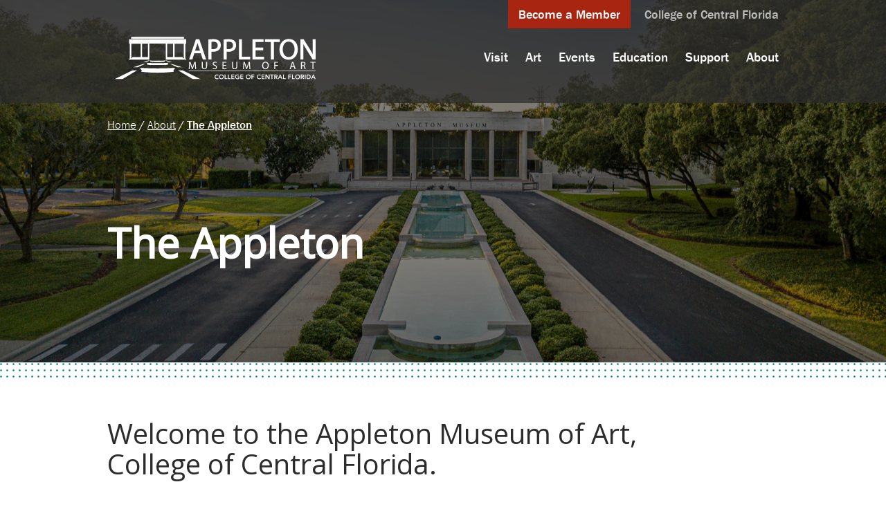

--- FILE ---
content_type: text/html; charset=UTF-8
request_url: https://www.appletonmuseum.org/about/the-appleton-2/
body_size: 41135
content:
<!DOCTYPE html><html lang="en"><head><!-- Google tag (gtag.js) -->
<script async src="https://www.googletagmanager.com/gtag/js?id=G-FG5X5WGYBT"></script><script>window.dataLayer = window.dataLayer || [];
function gtag(){dataLayer.push(arguments);}
gtag('js', new Date());

gtag('config', 'G-FG5X5WGYBT');
</script><meta charset="UTF-8"><meta name="viewport" content="width=device-width, initial-scale=1.0"><meta http-equiv="X-UA-Compatible" content="ie=10"><meta name='robots' content='index, follow, max-image-preview:large, max-snippet:-1, max-video-preview:-1' />
	<style>img:is([sizes="auto" i], [sizes^="auto," i]) { contain-intrinsic-size: 3000px 1500px }</style>
	
	<!-- This site is optimized with the Yoast SEO plugin v25.6 - https://yoast.com/wordpress/plugins/seo/ -->
	<title>About The Appleton | Appleton Museum of Art / College of Central Florida</title>
	<meta name="description" content="The 81,610 sq-ft Appleton Museum is located in Ocala, FL and is home to an extraordinary permanent collection of over 18,000 objects." />
	<link rel="canonical" href="https://www.appletonmuseum.org/about/the-appleton-2/" />
	<meta property="og:locale" content="en_US" />
	<meta property="og:type" content="article" />
	<meta property="og:title" content="About The Appleton | Appleton Museum of Art / College of Central Florida" />
	<meta property="og:description" content="The 81,610 sq-ft Appleton Museum is located in Ocala, FL and is home to an extraordinary permanent collection of over 18,000 objects." />
	<meta property="og:url" content="https://www.appletonmuseum.org/about/the-appleton-2/" />
	<meta property="og:site_name" content="Appleton Museum of Art / College of Central Florida" />
	<meta property="og:image" content="https://www.appletonmuseum.org/wp-content/uploads/2024/04/2023-TSG-Appleton-0779-scaled.jpg" />
	<meta property="og:image:width" content="2560" />
	<meta property="og:image:height" content="1707" />
	<meta property="og:image:type" content="image/jpeg" />
	<meta name="twitter:card" content="summary_large_image" />
	<meta name="twitter:label1" content="Est. reading time" />
	<meta name="twitter:data1" content="4 minutes" />
	<script type="application/ld+json" class="yoast-schema-graph">{"@context":"https://schema.org","@graph":[{"@type":"WebPage","@id":"https://www.appletonmuseum.org/about/the-appleton-2/","url":"https://www.appletonmuseum.org/about/the-appleton-2/","name":"About The Appleton | Appleton Museum of Art / College of Central Florida","isPartOf":{"@id":"https://www.appletonmuseum.org/#website"},"primaryImageOfPage":{"@id":"https://www.appletonmuseum.org/about/the-appleton-2/#primaryimage"},"image":{"@id":"https://www.appletonmuseum.org/about/the-appleton-2/#primaryimage"},"thumbnailUrl":"https://www.appletonmuseum.org/wp-content/uploads/2024/04/2023-TSG-Appleton-0779-scaled.jpg","datePublished":"2024-04-08T18:53:27+00:00","description":"The 81,610 sq-ft Appleton Museum is located in Ocala, FL and is home to an extraordinary permanent collection of over 18,000 objects.","breadcrumb":{"@id":"https://www.appletonmuseum.org/about/the-appleton-2/#breadcrumb"},"inLanguage":"en-US","potentialAction":[{"@type":"ReadAction","target":["https://www.appletonmuseum.org/about/the-appleton-2/"]}]},{"@type":"ImageObject","inLanguage":"en-US","@id":"https://www.appletonmuseum.org/about/the-appleton-2/#primaryimage","url":"https://www.appletonmuseum.org/wp-content/uploads/2024/04/2023-TSG-Appleton-0779-scaled.jpg","contentUrl":"https://www.appletonmuseum.org/wp-content/uploads/2024/04/2023-TSG-Appleton-0779-scaled.jpg","width":2560,"height":1707,"caption":"Exterior View of Museum Front"},{"@type":"BreadcrumbList","@id":"https://www.appletonmuseum.org/about/the-appleton-2/#breadcrumb","itemListElement":[{"@type":"ListItem","position":1,"name":"Home","item":"https://www.appletonmuseum.org/"},{"@type":"ListItem","position":2,"name":"About","item":"https://www.appletonmuseum.org/about/"},{"@type":"ListItem","position":3,"name":"The Appleton"}]},{"@type":"WebSite","@id":"https://www.appletonmuseum.org/#website","url":"https://www.appletonmuseum.org/","name":"Appleton Museum of Art / College of Central Florida","description":"","publisher":{"@id":"https://www.appletonmuseum.org/#organization"},"potentialAction":[{"@type":"SearchAction","target":{"@type":"EntryPoint","urlTemplate":"https://www.appletonmuseum.org/?s={search_term_string}"},"query-input":{"@type":"PropertyValueSpecification","valueRequired":true,"valueName":"search_term_string"}}],"inLanguage":"en-US"},{"@type":"Organization","@id":"https://www.appletonmuseum.org/#organization","name":"Appleton Museum of Art","url":"https://www.appletonmuseum.org/","logo":{"@type":"ImageObject","inLanguage":"en-US","@id":"https://www.appletonmuseum.org/#/schema/logo/image/","url":"","contentUrl":"","caption":"Appleton Museum of Art"},"image":{"@id":"https://www.appletonmuseum.org/#/schema/logo/image/"}}]}</script>
	<!-- / Yoast SEO plugin. -->


<link rel='dns-prefetch' href='//cdn.jsdelivr.net' />
<link rel='dns-prefetch' href='//fonts.googleapis.com' />
<link rel='dns-prefetch' href='//pro.fontawesome.com' />
<link rel='dns-prefetch' href='//use.typekit.net' />
<link rel='stylesheet' id='wp-block-library-css' href='https://www.appletonmuseum.org/wp-includes/css/dist/block-library/style.min.css?ver=6.8' media='all' />
<style id='classic-theme-styles-inline-css'>
/*! This file is auto-generated */
.wp-block-button__link{color:#fff;background-color:#32373c;border-radius:9999px;box-shadow:none;text-decoration:none;padding:calc(.667em + 2px) calc(1.333em + 2px);font-size:1.125em}.wp-block-file__button{background:#32373c;color:#fff;text-decoration:none}
</style>
<style id='safe-svg-svg-icon-style-inline-css'>
.safe-svg-cover{text-align:center}.safe-svg-cover .safe-svg-inside{display:inline-block;max-width:100%}.safe-svg-cover svg{fill:currentColor;height:100%;max-height:100%;max-width:100%;width:100%}

</style>
<style id='global-styles-inline-css'>
:root{--wp--preset--aspect-ratio--square: 1;--wp--preset--aspect-ratio--4-3: 4/3;--wp--preset--aspect-ratio--3-4: 3/4;--wp--preset--aspect-ratio--3-2: 3/2;--wp--preset--aspect-ratio--2-3: 2/3;--wp--preset--aspect-ratio--16-9: 16/9;--wp--preset--aspect-ratio--9-16: 9/16;--wp--preset--color--black: #000000;--wp--preset--color--cyan-bluish-gray: #abb8c3;--wp--preset--color--white: #ffffff;--wp--preset--color--pale-pink: #f78da7;--wp--preset--color--vivid-red: #cf2e2e;--wp--preset--color--luminous-vivid-orange: #ff6900;--wp--preset--color--luminous-vivid-amber: #fcb900;--wp--preset--color--light-green-cyan: #7bdcb5;--wp--preset--color--vivid-green-cyan: #00d084;--wp--preset--color--pale-cyan-blue: #8ed1fc;--wp--preset--color--vivid-cyan-blue: #0693e3;--wp--preset--color--vivid-purple: #9b51e0;--wp--preset--color--phos-yellow: #f5c71f;--wp--preset--color--phos-blue: #113751;--wp--preset--color--phos-dark-blue: #0a192c;--wp--preset--gradient--vivid-cyan-blue-to-vivid-purple: linear-gradient(135deg,rgba(6,147,227,1) 0%,rgb(155,81,224) 100%);--wp--preset--gradient--light-green-cyan-to-vivid-green-cyan: linear-gradient(135deg,rgb(122,220,180) 0%,rgb(0,208,130) 100%);--wp--preset--gradient--luminous-vivid-amber-to-luminous-vivid-orange: linear-gradient(135deg,rgba(252,185,0,1) 0%,rgba(255,105,0,1) 100%);--wp--preset--gradient--luminous-vivid-orange-to-vivid-red: linear-gradient(135deg,rgba(255,105,0,1) 0%,rgb(207,46,46) 100%);--wp--preset--gradient--very-light-gray-to-cyan-bluish-gray: linear-gradient(135deg,rgb(238,238,238) 0%,rgb(169,184,195) 100%);--wp--preset--gradient--cool-to-warm-spectrum: linear-gradient(135deg,rgb(74,234,220) 0%,rgb(151,120,209) 20%,rgb(207,42,186) 40%,rgb(238,44,130) 60%,rgb(251,105,98) 80%,rgb(254,248,76) 100%);--wp--preset--gradient--blush-light-purple: linear-gradient(135deg,rgb(255,206,236) 0%,rgb(152,150,240) 100%);--wp--preset--gradient--blush-bordeaux: linear-gradient(135deg,rgb(254,205,165) 0%,rgb(254,45,45) 50%,rgb(107,0,62) 100%);--wp--preset--gradient--luminous-dusk: linear-gradient(135deg,rgb(255,203,112) 0%,rgb(199,81,192) 50%,rgb(65,88,208) 100%);--wp--preset--gradient--pale-ocean: linear-gradient(135deg,rgb(255,245,203) 0%,rgb(182,227,212) 50%,rgb(51,167,181) 100%);--wp--preset--gradient--electric-grass: linear-gradient(135deg,rgb(202,248,128) 0%,rgb(113,206,126) 100%);--wp--preset--gradient--midnight: linear-gradient(135deg,rgb(2,3,129) 0%,rgb(40,116,252) 100%);--wp--preset--font-size--small: 13px;--wp--preset--font-size--medium: 20px;--wp--preset--font-size--large: 36px;--wp--preset--font-size--x-large: 42px;--wp--preset--spacing--20: 0.44rem;--wp--preset--spacing--30: 0.67rem;--wp--preset--spacing--40: 1rem;--wp--preset--spacing--50: 1.5rem;--wp--preset--spacing--60: 2.25rem;--wp--preset--spacing--70: 3.38rem;--wp--preset--spacing--80: 5.06rem;--wp--preset--shadow--natural: 6px 6px 9px rgba(0, 0, 0, 0.2);--wp--preset--shadow--deep: 12px 12px 50px rgba(0, 0, 0, 0.4);--wp--preset--shadow--sharp: 6px 6px 0px rgba(0, 0, 0, 0.2);--wp--preset--shadow--outlined: 6px 6px 0px -3px rgba(255, 255, 255, 1), 6px 6px rgba(0, 0, 0, 1);--wp--preset--shadow--crisp: 6px 6px 0px rgba(0, 0, 0, 1);}:where(.is-layout-flex){gap: 0.5em;}:where(.is-layout-grid){gap: 0.5em;}body .is-layout-flex{display: flex;}.is-layout-flex{flex-wrap: wrap;align-items: center;}.is-layout-flex > :is(*, div){margin: 0;}body .is-layout-grid{display: grid;}.is-layout-grid > :is(*, div){margin: 0;}:where(.wp-block-columns.is-layout-flex){gap: 2em;}:where(.wp-block-columns.is-layout-grid){gap: 2em;}:where(.wp-block-post-template.is-layout-flex){gap: 1.25em;}:where(.wp-block-post-template.is-layout-grid){gap: 1.25em;}.has-black-color{color: var(--wp--preset--color--black) !important;}.has-cyan-bluish-gray-color{color: var(--wp--preset--color--cyan-bluish-gray) !important;}.has-white-color{color: var(--wp--preset--color--white) !important;}.has-pale-pink-color{color: var(--wp--preset--color--pale-pink) !important;}.has-vivid-red-color{color: var(--wp--preset--color--vivid-red) !important;}.has-luminous-vivid-orange-color{color: var(--wp--preset--color--luminous-vivid-orange) !important;}.has-luminous-vivid-amber-color{color: var(--wp--preset--color--luminous-vivid-amber) !important;}.has-light-green-cyan-color{color: var(--wp--preset--color--light-green-cyan) !important;}.has-vivid-green-cyan-color{color: var(--wp--preset--color--vivid-green-cyan) !important;}.has-pale-cyan-blue-color{color: var(--wp--preset--color--pale-cyan-blue) !important;}.has-vivid-cyan-blue-color{color: var(--wp--preset--color--vivid-cyan-blue) !important;}.has-vivid-purple-color{color: var(--wp--preset--color--vivid-purple) !important;}.has-black-background-color{background-color: var(--wp--preset--color--black) !important;}.has-cyan-bluish-gray-background-color{background-color: var(--wp--preset--color--cyan-bluish-gray) !important;}.has-white-background-color{background-color: var(--wp--preset--color--white) !important;}.has-pale-pink-background-color{background-color: var(--wp--preset--color--pale-pink) !important;}.has-vivid-red-background-color{background-color: var(--wp--preset--color--vivid-red) !important;}.has-luminous-vivid-orange-background-color{background-color: var(--wp--preset--color--luminous-vivid-orange) !important;}.has-luminous-vivid-amber-background-color{background-color: var(--wp--preset--color--luminous-vivid-amber) !important;}.has-light-green-cyan-background-color{background-color: var(--wp--preset--color--light-green-cyan) !important;}.has-vivid-green-cyan-background-color{background-color: var(--wp--preset--color--vivid-green-cyan) !important;}.has-pale-cyan-blue-background-color{background-color: var(--wp--preset--color--pale-cyan-blue) !important;}.has-vivid-cyan-blue-background-color{background-color: var(--wp--preset--color--vivid-cyan-blue) !important;}.has-vivid-purple-background-color{background-color: var(--wp--preset--color--vivid-purple) !important;}.has-black-border-color{border-color: var(--wp--preset--color--black) !important;}.has-cyan-bluish-gray-border-color{border-color: var(--wp--preset--color--cyan-bluish-gray) !important;}.has-white-border-color{border-color: var(--wp--preset--color--white) !important;}.has-pale-pink-border-color{border-color: var(--wp--preset--color--pale-pink) !important;}.has-vivid-red-border-color{border-color: var(--wp--preset--color--vivid-red) !important;}.has-luminous-vivid-orange-border-color{border-color: var(--wp--preset--color--luminous-vivid-orange) !important;}.has-luminous-vivid-amber-border-color{border-color: var(--wp--preset--color--luminous-vivid-amber) !important;}.has-light-green-cyan-border-color{border-color: var(--wp--preset--color--light-green-cyan) !important;}.has-vivid-green-cyan-border-color{border-color: var(--wp--preset--color--vivid-green-cyan) !important;}.has-pale-cyan-blue-border-color{border-color: var(--wp--preset--color--pale-cyan-blue) !important;}.has-vivid-cyan-blue-border-color{border-color: var(--wp--preset--color--vivid-cyan-blue) !important;}.has-vivid-purple-border-color{border-color: var(--wp--preset--color--vivid-purple) !important;}.has-vivid-cyan-blue-to-vivid-purple-gradient-background{background: var(--wp--preset--gradient--vivid-cyan-blue-to-vivid-purple) !important;}.has-light-green-cyan-to-vivid-green-cyan-gradient-background{background: var(--wp--preset--gradient--light-green-cyan-to-vivid-green-cyan) !important;}.has-luminous-vivid-amber-to-luminous-vivid-orange-gradient-background{background: var(--wp--preset--gradient--luminous-vivid-amber-to-luminous-vivid-orange) !important;}.has-luminous-vivid-orange-to-vivid-red-gradient-background{background: var(--wp--preset--gradient--luminous-vivid-orange-to-vivid-red) !important;}.has-very-light-gray-to-cyan-bluish-gray-gradient-background{background: var(--wp--preset--gradient--very-light-gray-to-cyan-bluish-gray) !important;}.has-cool-to-warm-spectrum-gradient-background{background: var(--wp--preset--gradient--cool-to-warm-spectrum) !important;}.has-blush-light-purple-gradient-background{background: var(--wp--preset--gradient--blush-light-purple) !important;}.has-blush-bordeaux-gradient-background{background: var(--wp--preset--gradient--blush-bordeaux) !important;}.has-luminous-dusk-gradient-background{background: var(--wp--preset--gradient--luminous-dusk) !important;}.has-pale-ocean-gradient-background{background: var(--wp--preset--gradient--pale-ocean) !important;}.has-electric-grass-gradient-background{background: var(--wp--preset--gradient--electric-grass) !important;}.has-midnight-gradient-background{background: var(--wp--preset--gradient--midnight) !important;}.has-small-font-size{font-size: var(--wp--preset--font-size--small) !important;}.has-medium-font-size{font-size: var(--wp--preset--font-size--medium) !important;}.has-large-font-size{font-size: var(--wp--preset--font-size--large) !important;}.has-x-large-font-size{font-size: var(--wp--preset--font-size--x-large) !important;}
:where(.wp-block-post-template.is-layout-flex){gap: 1.25em;}:where(.wp-block-post-template.is-layout-grid){gap: 1.25em;}
:where(.wp-block-columns.is-layout-flex){gap: 2em;}:where(.wp-block-columns.is-layout-grid){gap: 2em;}
:root :where(.wp-block-pullquote){font-size: 1.5em;line-height: 1.6;}
</style>
<link rel='stylesheet' id='select2-css' href='https://www.appletonmuseum.org/wp-content/plugins/beautiful-taxonomy-filters/public/css/select2.min.css?ver=2.4.3' media='all' />
<link rel='stylesheet' id='beautiful-taxonomy-filters-basic-css' href='https://www.appletonmuseum.org/wp-content/plugins/beautiful-taxonomy-filters/public/css/beautiful-taxonomy-filters-base.min.css?ver=2.4.3' media='all' />
<link rel='stylesheet' id='foobox-free-min-css' href='https://www.appletonmuseum.org/wp-content/plugins/foobox-image-lightbox/free/css/foobox.free.min.css?ver=2.7.35' media='all' />
<link rel='stylesheet' id='searchandfilter-css' href='https://www.appletonmuseum.org/wp-content/plugins/search-filter/style.css?ver=1' media='all' />
<link rel='stylesheet' id='fonts-css' href='https://fonts.googleapis.com/css?family=Open+Sans&#038;display=swap&#038;ver=6.8' media='all' />
<link rel='stylesheet' id='normalize-css' href='https://cdn.jsdelivr.net/npm/normalize.css@8.0.1/normalize.min.css?ver=6.8' media='all' />
<link rel='stylesheet' id='fontawesome-css' href='https://pro.fontawesome.com/releases/v5.12.1/css/all.css?ver=6.8' media='all' />
<link rel='stylesheet' id='typekit-css' href='https://use.typekit.net/iut8cod.css?ver=6.8' media='all' />
<link rel='stylesheet' id='style-css' href='https://www.appletonmuseum.org/wp-content/themes/appleton/style.css?ver=6.8' media='all' />
<link rel='stylesheet' id='theme-css' href='https://www.appletonmuseum.org/wp-content/themes/appleton/assets/theme.min.css?ver=6.8' media='all' />
<link rel='stylesheet' id='theme_new-css' href='https://www.appletonmuseum.org/wp-content/themes/appleton/assets/theme_new.min.css?ver=6.8' media='all' />
<script src="https://cdn.jsdelivr.net/npm/jquery@3.4.1/dist/jquery.min.js?ver=6.8" id="jquery-js"></script>
<script src="https://cdn.jsdelivr.net/npm/slick-carousel@1.8.1/slick/slick.min.js?ver=6.8" id="scripts-js"></script>
<script src="https://www.appletonmuseum.org/wp-content/themes/appleton/assets/theme.min.js?ver=6.8" id="theme-js"></script>
<script id="foobox-free-min-js-before">
/* Run FooBox FREE (v2.7.35) */
var FOOBOX = window.FOOBOX = {
	ready: true,
	disableOthers: false,
	o: {wordpress: { enabled: true }, countMessage:'image %index of %total', captions: { dataTitle: ["captionTitle","title"], dataDesc: ["captionDesc","description"] }, rel: '', excludes:'.fbx-link,.nofoobox,.nolightbox,a[href*="pinterest.com/pin/create/button/"]', affiliate : { enabled: false }},
	selectors: [
		".gallery", ".wp-block-gallery", ".wp-caption", ".wp-block-image", "a:has(img[class*=wp-image-])", ".foobox"
	],
	pre: function( $ ){
		// Custom JavaScript (Pre)
		
	},
	post: function( $ ){
		// Custom JavaScript (Post)
		
		// Custom Captions Code
		
	},
	custom: function( $ ){
		// Custom Extra JS
		
	}
};
</script>
<script src="https://www.appletonmuseum.org/wp-content/plugins/foobox-image-lightbox/free/js/foobox.free.min.js?ver=2.7.35" id="foobox-free-min-js"></script>
<link rel="https://api.w.org/" href="https://www.appletonmuseum.org/wp-json/" /><link rel="alternate" title="JSON" type="application/json" href="https://www.appletonmuseum.org/wp-json/wp/v2/pages/4533" /><link rel="EditURI" type="application/rsd+xml" title="RSD" href="https://www.appletonmuseum.org/xmlrpc.php?rsd" />
<meta name="generator" content="WordPress 6.8" />
<link rel='shortlink' href='https://www.appletonmuseum.org/?p=4533' />
<link rel="alternate" title="oEmbed (JSON)" type="application/json+oembed" href="https://www.appletonmuseum.org/wp-json/oembed/1.0/embed?url=https%3A%2F%2Fwww.appletonmuseum.org%2Fabout%2Fthe-appleton-2%2F" />
<link rel="alternate" title="oEmbed (XML)" type="text/xml+oembed" href="https://www.appletonmuseum.org/wp-json/oembed/1.0/embed?url=https%3A%2F%2Fwww.appletonmuseum.org%2Fabout%2Fthe-appleton-2%2F&#038;format=xml" />
<meta name="tec-api-version" content="v1"><meta name="tec-api-origin" content="https://www.appletonmuseum.org"><link rel="alternate" href="https://www.appletonmuseum.org/wp-json/tribe/events/v1/" /><link rel="icon" href="https://www.appletonmuseum.org/wp-content/uploads/2021/09/cropped-appleton-favicon-1-32x32.png" sizes="32x32" />
<link rel="icon" href="https://www.appletonmuseum.org/wp-content/uploads/2021/09/cropped-appleton-favicon-1-192x192.png" sizes="192x192" />
<link rel="apple-touch-icon" href="https://www.appletonmuseum.org/wp-content/uploads/2021/09/cropped-appleton-favicon-1-180x180.png" />
<meta name="msapplication-TileImage" content="https://www.appletonmuseum.org/wp-content/uploads/2021/09/cropped-appleton-favicon-1-270x270.png" />
</head><body class="wp-singular page-template-default page page-id-4533 page-child parent-pageid-16 wp-theme-appleton tribe-no-js"><a href="#skip-to-content" title="Skip to main content" id="skip-nav">Skip to main content</a><nav aria-label="Mobile Menu" class="mobile"><div class="topbar"><icon class="fa fa-bars"></icon><span>Menu</span></div><div class="block"><ul>
 <li class="parent"><span><icon class="fas fa-caret-right"></i></span><a href='https://www.appletonmuseum.org/visit/' target='_self'>Visit</a>

<ul class="dropdown">

 <li><a href='https://www.appletonmuseum.org/visit/plan-your-visit/' target='_self'>Plan Your Visit</a>
</li>

 <li><a href='https://www.appletonmuseum.org/visit/group-visits/' target='_self'>Group Visits</a>
</li>

 <li><a href='https://www.appletonmuseum.org/visit/gallery-map/' target='_self'>Gallery Map</a>
</li>
</ul>
</li>

 <li class="parent"><span><icon class="fas fa-caret-right"></i></span><a href='https://www.appletonmuseum.org/art-exhibitions-collections/' target='_self'>Art</a>

<ul class="dropdown">

 <li><a href='https://www.appletonmuseum.org/art-exhibitions-collections/permanent-collections/' target='_self'>Permanent Collections</a>
</li>

 <li><a href='https://www.appletonmuseum.org/art-exhibitions-collections/current/' target='_self'>Current Exhibitions</a>
</li>

 <li><a href='https://www.appletonmuseum.org/art-exhibitions-collections/upcoming/' target='_self'>Upcoming Exhibitions</a>
</li>

 <li><a href='https://www.appletonmuseum.org/art-exhibitions-collections/past-exhibitions/' target='_self'>Past Exhibitions</a>
</li>

 <li><a href='https://www.appletonmuseum.org/art-exhibitions-collections/student-art/' target='_self'>Student Exhibitions</a>
</li>
</ul>
</li>

 <li class="parent"><span><icon class="fas fa-caret-right"></i></span><a href='/events' target='_self'>Events</a>

<ul class="dropdown">

 <li><a href='/events/' target='_self'>Calendar</a>
</li>
</ul>
</li>

 <li class="parent"><span><icon class="fas fa-caret-right"></i></span><a href='/education' target='_self'>Education</a>

<ul class="dropdown">

 <li><a href='https://www.appletonmuseum.org/education-group/adults/' target='_self'>Adults</a>
</li>

 <li><a href='https://www.appletonmuseum.org/education-group/children_and_families/' target='_self'>Children & Families</a>
</li>

 <li><a href='https://www.appletonmuseum.org/education-group/educators/' target='_self'>Educators</a>
</li>

 <li><a href='https://www.appletonmuseum.org/visit/artspace/' target='_self'>Artspace</a>
</li>

 <li><a href='https://www.appletonmuseum.org/online-resources/' target='_self'>Online Resources</a>
</li>

 <li><a href='https://www.appletonmuseum.org/newsletters-publications/' target='_self'>Publications</a>
</li>
</ul>
</li>

 <li class="parent"><span><icon class="fas fa-caret-right"></i></span><a href='https://www.appletonmuseum.org/support/' target='_self'>Support</a>

<ul class="dropdown">

 <li><a href='https://www.appletonmuseum.org/support/become-a-member/' target='_self'>Become a Member</a>
</li>

 <li><a href='https://www.appletonmuseum.org/support/ways-to-give/' target='_self'>Ways to Give</a>
</li>
</ul>
</li>

 <li class="parent ancestor"><span><icon class="fas fa-caret-right"></i></span><a href='https://www.appletonmuseum.org/about/' target='_self'>About</a>

<ul class="dropdown">

 <li class="current"><a href='https://www.appletonmuseum.org/about/the-appleton-2/' target='_self'>The Appleton</a>
</li>

 <li><a href='https://www.appletonmuseum.org/about/host-an-event/' target='_self'>Host an Event</a>
</li>

 <li><a href='https://www.appletonmuseum.org/about/employment/' target='_self'>Employment</a>
</li>

 <li><a href='https://www.appletonmuseum.org/about/our-team/' target='_self'>Our Team</a>
</li>

 <li><a href='https://www.appletonmuseum.org/about/contact/' target='_self'>Contact</a>
</li>
</ul>
</li>
</ul><a href="#" class="extra-links button btn-alt">Become a Member</a></div></nav><header class="header-front "><div class="container"><div class="header-top"><a href="https://www.appletonmuseum.org/support/become-a-member/" class="button">Become a Member</a><a href="https://www.cf.edu" target="_blank">College of Central Florida</a></div><div class="logo"><a href="https://www.appletonmuseum.org/"><img src="https://www.appletonmuseum.org/wp-content/themes/appleton/images/logo-white.svg" alt="Appleton Museum of Art Logo" title="Appleton Museum of Art Logo"></a></div><main aria-label="Main Navigation with Dropdowns" class="menu"><nav><ul>
 <li class="parent"><a href='https://www.appletonmuseum.org/visit/' target='_self'>Visit</a>

<ul class="dropdown">

 <li><a href='https://www.appletonmuseum.org/visit/plan-your-visit/' target='_self'>Plan Your Visit</a>
</li>

 <li><a href='https://www.appletonmuseum.org/visit/group-visits/' target='_self'>Group Visits</a>
</li>

 <li><a href='https://www.appletonmuseum.org/visit/gallery-map/' target='_self'>Gallery Map</a>
</li>
</ul>
</li>

 <li class="parent"><a href='https://www.appletonmuseum.org/art-exhibitions-collections/' target='_self'>Art</a>

<ul class="dropdown">

 <li><a href='https://www.appletonmuseum.org/art-exhibitions-collections/permanent-collections/' target='_self'>Permanent Collections</a>
</li>

 <li><a href='https://www.appletonmuseum.org/art-exhibitions-collections/current/' target='_self'>Current Exhibitions</a>
</li>

 <li><a href='https://www.appletonmuseum.org/art-exhibitions-collections/upcoming/' target='_self'>Upcoming Exhibitions</a>
</li>

 <li><a href='https://www.appletonmuseum.org/art-exhibitions-collections/past-exhibitions/' target='_self'>Past Exhibitions</a>
</li>

 <li><a href='https://www.appletonmuseum.org/art-exhibitions-collections/student-art/' target='_self'>Student Exhibitions</a>
</li>
</ul>
</li>

 <li class="parent"><a href='/events' target='_self'>Events</a>

<ul class="dropdown">

 <li><a href='/events/' target='_self'>Calendar</a>
</li>
</ul>
</li>

 <li class="parent"><a href='/education' target='_self'>Education</a>

<ul class="dropdown">

 <li><a href='https://www.appletonmuseum.org/education-group/adults/' target='_self'>Adults</a>
</li>

 <li><a href='https://www.appletonmuseum.org/education-group/children_and_families/' target='_self'>Children & Families</a>
</li>

 <li><a href='https://www.appletonmuseum.org/education-group/educators/' target='_self'>Educators</a>
</li>

 <li><a href='https://www.appletonmuseum.org/visit/artspace/' target='_self'>Artspace</a>
</li>

 <li><a href='https://www.appletonmuseum.org/online-resources/' target='_self'>Online Resources</a>
</li>

 <li><a href='https://www.appletonmuseum.org/newsletters-publications/' target='_self'>Publications</a>
</li>
</ul>
</li>

 <li class="parent"><a href='https://www.appletonmuseum.org/support/' target='_self'>Support</a>

<ul class="dropdown">

 <li><a href='https://www.appletonmuseum.org/support/become-a-member/' target='_self'>Become a Member</a>
</li>

 <li><a href='https://www.appletonmuseum.org/support/ways-to-give/' target='_self'>Ways to Give</a>
</li>
</ul>
</li>

 <li class="parent ancestor"><a href='https://www.appletonmuseum.org/about/' target='_self'>About</a>

<ul class="dropdown">

 <li class="current"><a href='https://www.appletonmuseum.org/about/the-appleton-2/' target='_self'>The Appleton</a>
</li>

 <li><a href='https://www.appletonmuseum.org/about/host-an-event/' target='_self'>Host an Event</a>
</li>

 <li><a href='https://www.appletonmuseum.org/about/employment/' target='_self'>Employment</a>
</li>

 <li><a href='https://www.appletonmuseum.org/about/our-team/' target='_self'>Our Team</a>
</li>

 <li><a href='https://www.appletonmuseum.org/about/contact/' target='_self'>Contact</a>
</li>
</ul>
</li>
</ul></nav></main></div></header><div style="background-image: url(https://www.appletonmuseum.org/wp-content/uploads/2024/04/2023-TSG-Appleton-0779-scaled.jpg)" class="featured overlay  "><main aria-label="Featured Image and Title"><div class="breadcrumbs"><span><span><a href="https://www.appletonmuseum.org/">Home</a></span> / <span><a href="https://www.appletonmuseum.org/about/">About</a></span> / <span class="breadcrumb_last" aria-current="page">The Appleton</span></span></div><div class="feat-title"><h1>The Appleton</h1></div></main></div><div class="dotted-divider"></div><a name="skip-to-content"></a><div id="page"><main aria-label="Page Content"><article class=""><h3><span style="font-weight: 400;">Welcome to the Appleton Museum of Art,<br />
College of Central Florida.</span></h3>
<p><span style="font-weight: 400;">Opened in 1987, the Appleton is located in Central Florida and is home to an extraordinary permanent collection of over 24,000 objects, plus outdoor sculptures, and a wide variety of temporary exhibitions and special events throughout the year. </span></p>
<p><span style="font-weight: 400;">The 81,610 square-foot museum is both classical and contemporary, with clean lines and stately Italian travertine marble. The original building surrounds an idyllic interior courtyard and fountain.</span></p>
<p><span style="font-weight: 400;">The Appleton is the focal point of the Appleton Cultural Center, a complex east of downtown Ocala on Silver Springs Blvd./State Road 40, which includes the <a href="https://ocalacivictheatre.com/" target="_blank" rel="noopener noreferrer">Ocala Civic Theatre</a>, and is one of six </span><a href="https://cf.edu/"><b>College of Central Florida</b></a><span style="font-weight: 400;"> campuses.</span></p>
<h4><b>Our Mission</b></h4>
<p><span style="font-weight: 400;">The Appleton Museum of Art brings art and people together to <strong>inspire, challenge and engage</strong> present and future generations through our wide range of collections, exhibitions, programs, and educational opportunities.</span></p>
<h4><b>Our Vision</b></h4>
<p>The Appleton Museum of Art is a leading cultural center that enriches the quality of life for the people of Central Florida and beyond.</p>
<h4><b>Our History</b></h4>
<p><iframe src="https://www.youtube.com/embed/N0_GRwd0XUY" width="560" height="315" frameborder="0" allowfullscreen="allowfullscreen"></iframe></p>
<p><span style="font-weight: 400;">How did the Horse Capital of the World become home to one of the finest art museums in the country?</span></p>
<p><span style="font-weight: 400;">It all started with Arthur I. Appleton, who was born in Illinois in 1915. Mr. Appleton’s father, Albert, was a Swedish industrialist who founded Appleton Electric Company in Chicago. Mr. Appleton’s mother, Lillian, was a concert pianist, singer and art collector.</span></p>
<p><span style="font-weight: 400;">After attending Dartmouth College and graduating with a Master in Business Administration from the Amos Tuck School of Business Administration and Finance, Mr. Appleton went to work at the Appleton Electric Company. He was an innovator in the electronics field and acquired more than 160 patents over the course of his career. He also fostered a love of art and antiquities that his mother instilled in him as a child.</span></p>
<p><span style="font-weight: 400;">In 1947, Mr. Appleton married Martha O’Driscoll, a starlet in the Golden Age of Hollywood. Martha appeared in musicals, westerns, romantic comedies, and horror films from some of the major studios of the day, including MGM, Universal, Paramount, and RKO. She gave up her show biz life to marry Mr. Appleton and raise a family in Illinois.</span></p>
<p><span style="font-weight: 400;">From there, the Appletons put down roots in the Ocala area in the mid-1970s, when they established Bridlewood Farm, a 960-acre thoroughbred breeding and training facility. Bridlewood bred over 90 stakes winners and trained the 2004 Kentucky Derby and Preakness Stakes winner Smarty Jones.</span></p>
<p><span style="font-weight: 400;">The Appletons wanted to share their vast art collection with the world and thought Ocala would be the perfect setting for a museum. The City of Ocala donated 44 acres of land for the Appleton Museum of Art in 1984. Mr. Appleton worked with Tampa architect Dwight Holmes to realize his vision, and the museum opened its doors to the public in 1987.</span></p>
<p><span style="font-weight: 400;">Since then, it has won the American Institute of Architects Florida Award for Excellence, expanded with the addition of the 22,000 square-foot Edith-Marie Appleton Wing (named for Mr. Appleton’s sister) and been accredited by the American Alliance of Museums.</span></p>
<p><span style="font-weight: 400;">Today, the museum is home to a world-class permanent collection, as well as temporary, traveling exhibitions and educational programs for art lovers of all ages.</span></p>
<p><img fetchpriority="high" decoding="async" class=" wp-image-4377 alignnone" src="https://www.appletonmuseum.org/wp-content/uploads/2023/07/2024-Waters-Margin-7-300x200.jpg" alt="" width="365" height="243" srcset="https://www.appletonmuseum.org/wp-content/uploads/2023/07/2024-Waters-Margin-7-300x200.jpg 300w, https://www.appletonmuseum.org/wp-content/uploads/2023/07/2024-Waters-Margin-7-1024x683.jpg 1024w, https://www.appletonmuseum.org/wp-content/uploads/2023/07/2024-Waters-Margin-7-768x512.jpg 768w, https://www.appletonmuseum.org/wp-content/uploads/2023/07/2024-Waters-Margin-7-1536x1024.jpg 1536w, https://www.appletonmuseum.org/wp-content/uploads/2023/07/2024-Waters-Margin-7-2048x1365.jpg 2048w" sizes="(max-width: 365px) 100vw, 365px" /> <img decoding="async" class="wp-image-598 alignnone" src="https://www.appletonmuseum.org/wp-content/uploads/2019/11/museum2-300x187.jpg" alt="appleton sign" width="389" height="242" srcset="https://www.appletonmuseum.org/wp-content/uploads/2019/11/museum2-300x187.jpg 300w, https://www.appletonmuseum.org/wp-content/uploads/2019/11/museum2.jpg 466w" sizes="(max-width: 389px) 100vw, 389px" /></p>
<h4>Museum Architecture</h4>
<p>The building is an inspiring home to the outstanding permanent collection. With clean lines and stately Italian travertine marble, the museum’s architecture is both contemporary and classical. The original building surrounds an idyllic interior courtyard and fountain.<br />
The 81,610-square-foot museum features:</p>
<ul>
<li>30,000 square feet of gallery space devoted to the Appleton’s permanent collections</li>
<li>The Edith-Marie Appleton Wing, a 4,000 square-foot, two-story exhibition gallery</li>
<li>Courtside Café and Courtyard</li>
<li>A state-of-the-art auditorium</li>
<li>The <a href="https://www.appletonmuseum.org/education/artspace/">Artspace</a></li>
<li>Three art studio/classroom spaces</li>
<li>An onsite art storage facility</li>
<li>The Appleton Museum of Art is the focal point of the Appleton Cultural Center, a complex east of downtown Ocala on Silver Springs Blvd./State Road 40, which includes the Ocala Civic Theatre.</li>
</ul>
<h4>Accreditation</h4>
<p>In 2013, the Appleton Museum of Art, College of Central Florida, was awarded accreditation by the <a href="https://www.aam-us.org/" target="_blank" rel="noopener noreferrer">American Alliance of Museums.</a> Less than 10% of museums in the United States have been accredited; we are proud to share our commitment to excellence with our patrons and guests. In 2023, the Appleton was awarded re-accreditation.</p>
<p>Accreditation is a rigorous process that examines all aspects of a museum’s operations to ensure they meet the AAM’s Characteristics of Excellence.</p>
<p>“Accreditation of the Appleton Museum is testament to the quality of exhibitions and programming, and a commitment to high standards,” said Dr. James Henningsen, CF president. “We have known that the museum is a treasure in our community. Now we have the seal of approval.”</p>
</article></main></div><a href="#skip-to-content" title="Skip to page content"></a><div class="become-member"><main aria-label="Become a Museum Member" class="dotted-bg"><section><p><span>Enjoy More as a Member</span></p><p>Support the museum and gain access to a world of art.</p></section><aside><a href="https://www.appletonmuseum.org/support/become-a-member/" class="button">Become a Member</a></aside></main></div><footer><main aria-label="Page Footer"><section><a href="https://www.appletonmuseum.org/"><img src="https://www.appletonmuseum.org/wp-content/themes/appleton/images/logo.svg" alt="Appleton Museum of Art - Homepage" title="Appleton Museum of Art - Homepage"/></a></section><section><p>4333 E. Silver Springs Blvd.</p><p>Ocala, FL 34470</p><a href="tel:3522914455" id="footer-phone">352-291-4455</a></section><section><a href="https://lp.constantcontactpages.com/su/FgIg2rH/contact" target="_blank" class="button">Sign Up for Our Newsletter</a><ul><li><a href="https://www.instagram.com/appletonmuseum/" target="_blank"><icon alt="Appleton Museum of Art - Instagram" title="Appleton Museum of Art - Instagram" class="fab fa-instagram"></icon></a></li><li><a href="https://www.facebook.com/AppletonMuseum/" target="_blank"><icon alt="Appleton Museum of Art - Facebook" title="Appleton Museum of Art - Facebook" class="fab fa-facebook-f"></icon></a></li><li><a href="https://www.youtube.com/channel/UCEe3djKUryIn3Us0gvedTaw" target="_blank"><icon alt="Appleton Museum of Art - Youtube" title="Appleton Museum of Art - Youtube" class="fab fa-youtube"></icon></a></li></ul></section></main><main aria-label="Footer Copyright" class="copyright"><aside><a href="https://www.cf.edu/" target="_blank"><img src="https://www.appletonmuseum.org/wp-content/uploads/2020/04/CCF-logo.png" alt="CCF-logo"/></a><a href="https://www.arts.gov/national-initiatives/blue-star-museums" target="_blank"><img src="https://www.appletonmuseum.org/wp-content/uploads/2020/04/icon-blue-star.jpg" alt="icon-blue-star"/></a><a href="https://www.aam-us.org" target="_blank"><img src="https://www.appletonmuseum.org/wp-content/uploads/2020/04/icon-aam.jpg" alt="icon-aam"/></a><a href="https://dos.fl.gov/cultural/" target="_blank"><img src="https://www.appletonmuseum.org/wp-content/uploads/2024/04/Florida-Arts-and-Culture-Logo-Vertical-Square-315x315-px.png" alt="Florida Arts and Culture Logo - Vertical-Square 315x315 px"/></a><a href="https://flamuseums.org/" target="_blank"><img src="https://www.appletonmuseum.org/wp-content/uploads/2025/05/FAM-logo-clear-bk-horizontal-scaled-2.svg" alt="FAM-logo-clear-bk-horizontal-scaled"/></a></aside><section><p>Copyright &copy; 2026 Appleton Museum of Art / College of Central Florida. All Rights Reserved. <a href="https://phoscreative.com/expertise/web-design/" target="blank">Web Design</a> by <a href="https://phoscreative.com" target="_blank">PHOS Creative</a></p></section></main></footer><script type="speculationrules">
{"prefetch":[{"source":"document","where":{"and":[{"href_matches":"\/*"},{"not":{"href_matches":["\/wp-*.php","\/wp-admin\/*","\/wp-content\/uploads\/*","\/wp-content\/*","\/wp-content\/plugins\/*","\/wp-content\/themes\/appleton\/*","\/*\\?(.+)"]}},{"not":{"selector_matches":"a[rel~=\"nofollow\"]"}},{"not":{"selector_matches":".no-prefetch, .no-prefetch a"}}]},"eagerness":"conservative"}]}
</script>
		<script>
		( function ( body ) {
			'use strict';
			body.className = body.className.replace( /\btribe-no-js\b/, 'tribe-js' );
		} )( document.body );
		</script>
		<script> /* <![CDATA[ */var tribe_l10n_datatables = {"aria":{"sort_ascending":": activate to sort column ascending","sort_descending":": activate to sort column descending"},"length_menu":"Show _MENU_ entries","empty_table":"No data available in table","info":"Showing _START_ to _END_ of _TOTAL_ entries","info_empty":"Showing 0 to 0 of 0 entries","info_filtered":"(filtered from _MAX_ total entries)","zero_records":"No matching records found","search":"Search:","all_selected_text":"All items on this page were selected. ","select_all_link":"Select all pages","clear_selection":"Clear Selection.","pagination":{"all":"All","next":"Next","previous":"Previous"},"select":{"rows":{"0":"","_":": Selected %d rows","1":": Selected 1 row"}},"datepicker":{"dayNames":["Sunday","Monday","Tuesday","Wednesday","Thursday","Friday","Saturday"],"dayNamesShort":["Sun","Mon","Tue","Wed","Thu","Fri","Sat"],"dayNamesMin":["S","M","T","W","T","F","S"],"monthNames":["January","February","March","April","May","June","July","August","September","October","November","December"],"monthNamesShort":["January","February","March","April","May","June","July","August","September","October","November","December"],"monthNamesMin":["Jan","Feb","Mar","Apr","May","Jun","Jul","Aug","Sep","Oct","Nov","Dec"],"nextText":"Next","prevText":"Prev","currentText":"Today","closeText":"Done","today":"Today","clear":"Clear"}};/* ]]> */ </script><script src="https://www.appletonmuseum.org/wp-content/plugins/beautiful-taxonomy-filters/public/js/select2/select2.full.min.js?ver=2.4.3" id="select2-js"></script>
<script id="beautiful-taxonomy-filters-js-extra">
var btf_localization = {"ajaxurl":"https:\/\/www.appletonmuseum.org\/wp-admin\/admin-ajax.php","min_search":"8","allow_clear":"","show_description":"","disable_select2":"","conditional_dropdowns":"","language":"","rtl":"","disable_fuzzy":"","show_count":""};
</script>
<script src="https://www.appletonmuseum.org/wp-content/plugins/beautiful-taxonomy-filters/public/js/beautiful-taxonomy-filters-public.js?ver=2.4.3" id="beautiful-taxonomy-filters-js"></script>
</body>
</html>

--- FILE ---
content_type: text/css
request_url: https://www.appletonmuseum.org/wp-content/themes/appleton/style.css?ver=6.8
body_size: 212
content:
/*
    Theme Name: Appleton Museum of Art
    Theme URI: https://phoscreative.com
    Author: PHOS Creative
    Author URI: https://phoscreative.com
    Description: A theme to empower our clients to market through their mission to reach their vision.
    Version: 1.0
    License: GNU General Public License v2 or later
    License URI: http://www.gnu.org/licenses/gpl-2.0.html
    Text Domain: phos
*/


--- FILE ---
content_type: text/css
request_url: https://www.appletonmuseum.org/wp-content/themes/appleton/assets/theme.min.css?ver=6.8
body_size: 65935
content:
*,:focus{box-sizing:border-box}img{width:auto;max-width:100%;height:auto;position:relative}img.alignright{margin:0 0 20px 20px;float:right}img.alignleft{margin:0 30px 20px 0;float:left;top:10px}img.aligncenter{margin-right:auto;margin-left:auto;display:block}body{background:#fff;color:#2c2c2c;font-family:franklin-gothic-urw,sans-serif;font-size:18px;font-weight:400;letter-spacing:0;line-height:1.5}.button,button{background:#a72511;border:none;color:#fff!important;cursor:pointer;display:inline-block;margin:0 auto;padding:12px 30px;text-align:center;text-decoration:none;transition:all .12s ease-in-out}.button:hover,button:hover{background:#008690;color:#fff;transition:all .12s ease-in-out}.btn-alt.button,button.btn-alt{background-color:#fff;color:#00acb9!important;display:inline-block!important;margin-left:15px;margin-bottom:15px}.btn-alt.button:hover,button.btn-alt:hover{color:#db2f16}#archive main article #content ul,#index main article #content ul,#page main article ul,#page.plan-your-visit main article#plan-bottom ul,#search main article #content ul,#single main article ul,#single.plan-your-visit main article#plan-bottom ul,.accordion#page-accordion li .accordion-content ul{display:block;margin:0 0 20px 10px}#archive main article #content ul li,#index main article #content ul li,#page main article ul li,#page.plan-your-visit main article#plan-bottom ul li,#search main article #content ul li,#single main article ul li,#single.plan-your-visit main article#plan-bottom ul li,.accordion#page-accordion li .accordion-content ul li{font-weight:300;list-style:none;list-style-position:inside;margin:0 0 10px 0;padding:0 0 0 20px;position:relative}#archive main article #content ul li:before,#index main article #content ul li:before,#page main article ul li:before,#page.plan-your-visit main article#plan-bottom ul li:before,#search main article #content ul li:before,#single main article ul li:before,#single.plan-your-visit main article#plan-bottom ul li:before,.accordion#page-accordion li .accordion-content ul li:before{background:#2c2c2c;border-radius:100%;content:"";height:6px;left:0;position:absolute;top:11px;width:6px}#archive main article #content ul li span,#index main article #content ul li span,#page main article ul li span,#page.plan-your-visit main article#plan-bottom ul li span,#search main article #content ul li span,#single main article ul li span,#single.plan-your-visit main article#plan-bottom ul li span,.accordion#page-accordion li .accordion-content ul li span{font-weight:300!important}#archive main article #content ul li strong,#index main article #content ul li strong,#page main article ul li strong,#page.plan-your-visit main article#plan-bottom ul li strong,#search main article #content ul li strong,#single main article ul li strong,#single.plan-your-visit main article#plan-bottom ul li strong,.accordion#page-accordion li .accordion-content ul li strong{font-weight:700}#archive main article #content ul li ul,#index main article #content ul li ul,#page main article ul li ul,#page.plan-your-visit main article#plan-bottom ul li ul,#search main article #content ul li ul,#single main article ul li ul,#single.plan-your-visit main article#plan-bottom ul li ul,.accordion#page-accordion li .accordion-content ul li ul{display:block;margin:0 0 20px 20px}#archive main article #content ul li ul li,#index main article #content ul li ul li,#page main article ul li ul li,#page.plan-your-visit main article#plan-bottom ul li ul li,#search main article #content ul li ul li,#single main article ul li ul li,#single.plan-your-visit main article#plan-bottom ul li ul li,.accordion#page-accordion li .accordion-content ul li ul li{list-style:none;list-style-position:inside;margin:0 0 10px 0;padding:0 0 0 20px;position:relative}#archive main article #content ol,#index main article #content ol,#page main article ol,#search main article #content ol,#single main article ol{display:block;margin:0 0 20px 20px}#archive main article #content ol li,#index main article #content ol li,#page main article ol li,#search main article #content ol li,#single main article ol li{counter-increment:list;display:block;list-style-type:none;margin:0 0 10px 0;padding:0 0 0 20px;position:relative}#archive main article #content ol li:before,#index main article #content ol li:before,#page main article ol li:before,#search main article #content ol li:before,#single main article ol li:before{content:counter(list) ".";color:#db2f16;font-weight:700;text-align:right;left:-10px;position:absolute}#archive main article #content ol li li:before,#index main article #content ol li li:before,#page main article ol li li:before,#search main article #content ol li li:before,#single main article ol li li:before{display:none}#archive.education main #response .archive-list .archive-item.edu-item,#archive.education main article,#front #home-events,#front #studio-art-programs,#index.education main #response .archive-list .archive-item.edu-item,#index.education main article,#page,#page.plan-your-visit main article,#search.education main #response .archive-list .archive-item.edu-item,#search.education main article,#single,#single.plan-your-visit main article,.event-filter,.featured,header{padding:0 20px}@media all and (min-width:769px){#archive.education main #response .archive-list .archive-item.edu-item,#archive.education main article,#front #home-events,#front #studio-art-programs,#index.education main #response .archive-list .archive-item.edu-item,#index.education main article,#page,#page.plan-your-visit main article,#search.education main #response .archive-list .archive-item.edu-item,#search.education main article,#single,#single.plan-your-visit main article,.event-filter,.featured,header{padding:0 40px}}::selection{color:#fff;background:#db2f16}h1{color:#fff;font-size:60px;font-family:Open Sans,sans-serif;font-weight:700;line-height:1.1;margin:0;margin-bottom:35px;text-transform:none}@media all and (max-width:639.9375px){h1{font-size:50px}}@media all and (max-width:479.9375px){h1{font-size:40px}}h2{color:#2c2c2c;font-size:50px;font-family:Open Sans,sans-serif;font-weight:700;line-height:1.1;margin:0;margin-bottom:30px;text-transform:none}@media all and (max-width:639.9375px){h2{font-size:40px}}@media all and (max-width:479.9375px){h2{font-size:30px}}h3{color:#2c2c2c;font-size:40px;font-family:Open Sans,sans-serif;font-weight:700;line-height:1.1;margin:0;margin-bottom:25px;text-transform:none}@media all and (max-width:639.9375px){h3{font-size:30px}}@media all and (max-width:479.9375px){h3{font-size:20px}}h4{color:#2c2c2c;font-size:30px;font-family:Open Sans,sans-serif;font-weight:700;line-height:1.1;margin:0;margin-bottom:20px;text-transform:none}@media all and (max-width:639.9375px){h4{font-size:20px}}@media all and (max-width:479.9375px){h4{font-size:18px}}h5{color:#2c2c2c;font-size:20px;font-family:Open Sans,sans-serif;font-weight:700;line-height:1.1;margin:0;margin-bottom:15px;text-transform:none}@media all and (max-width:639.9375px){h5{font-size:18px}}@media all and (max-width:479.9375px){h5{font-size:16px}}h6{color:#2c2c2c;font-size:18px;font-family:Open Sans,sans-serif;font-weight:700;line-height:1.1;margin:0;margin-bottom:15px;text-transform:none}@media all and (max-width:639.9375px){h6{font-size:16px}}@media all and (max-width:479.9375px){h6{font-size:14px}}a{color:#db2f16;text-decoration:none;transition:.15s;font-weight:700}a:hover{color:#008690}p{font-size:21px;font-weight:300;margin-top:0}p+h1,p+h2,p+h3,p+h4{margin-top:60px}blockquote{padding:0 0 0 30px;margin:10px 0 40px 0;display:block;border-left:4px solid #db2f16}blockquote p{margin:0!important}figure{margin:0}hr{margin:40px auto;border:0;border-bottom:1px solid #bdbdbd}em,i{font-style:italic}pre{color:#fff;font-size:16px;font-family:Courier,"New Courier",monospace;white-space:pre-wrap;word-wrap:break-word;padding:15px 20px;background:#23282d;border-radius:6px}ul{list-style-type:none;padding:0;margin:0}ol{padding:0;margin:0}p span{font-weight:300!important}table{border:1px solid #ccc;border-collapse:collapse;margin:0 auto 25px;padding:0;width:100%;table-layout:fixed}table caption{font-size:1.5em;margin:.5em 0 .75em}table tr{background:#f8f8f8;border:1px solid #ddd;padding:.35em}table tr th{font-weight:700}table td,table th{padding:.625em;text-align:center}table td img,table th img{max-width:inherit!important;width:auto!important;display:block}table th{font-size:.85em;letter-spacing:.1em;text-transform:uppercase}@media screen and (max-width:600px){table{border:0}table caption{font-size:1.3em}table thead{border:none;clip:rect(0 0 0 0);height:1px;margin:-1px;overflow:hidden;padding:0;position:absolute;width:1px}table tr{border-bottom:3px solid #ddd;display:block;margin-bottom:.625em}table td{display:inline-block;font-size:.8em;text-align:left}table td:before{content:attr(data-label);float:left;font-weight:700;text-transform:uppercase}table td:last-child{border-bottom:0}}.gform_wrapper{display:inline-block;margin:0 auto 60px!important}.gform_wrapper ul.gform_fields>li{padding:0}.gform_wrapper ul.gform_fields li{padding-left:0!important}.gform_wrapper ul.gform_fields li:before{display:none}.gform_wrapper [type=text]{background:0 0;border:1px solid #ccc}.gform_wrapper textarea{background:0 0;border:1px solid #ccc}.gform_wrapper select{background:0 0;border:1px solid #ccc}.gform_wrapper .ginput_container_checkbox,.gform_wrapper .ginput_container_radio{margin-top:0!important}.gform_wrapper [type=checkbox]{margin-top:0!important}.gform_wrapper [type=file]{width:100%;color:#aaa;text-align:left;padding:25px;margin:0 auto 16px!important;background:rgba(0,0,0,.02);border:1px dashed #ccc;border-radius:4px}.gform_wrapper .ginput_list{padding:15px;background:#f8f8f8}.gform_wrapper .gsurvey-rating{margin-bottom:25px}.gform_wrapper .slider-display{margin:10px auto 60px}.gform_wrapper .slider-display span{font-size:16px;font-style:italic;margin:5px}.gform_wrapper td,.gform_wrapper th{font-size:16px!important;text-transform:none;letter-spacing:0}.gform_wrapper .gsurvey-rank{margin:0}.gform_wrapper .gsurvey-rank .gsurvey-rank-choice{padding:0 0 0 36px}.gform_wrapper a.gpoll_button{width:100%;float:left;margin:10px auto 0;transition:all 80ms ease-in-out}.gform_wrapper a#gform_save_1_link{width:100%;text-align:left;float:left;padding:0;margin:20px auto 0;transition:all 80ms ease-in-out}.gform_wrapper .gform_page_footer{margin:35px auto 0!important}.gform_wrapper .gfield_error,.gform_wrapper .gfield_required,.gform_wrapper .validation_error{color:#ff4f4f!important;text-align:left!important;padding:0!important;border:none!important}.gform_wrapper .gfield_error label,.gform_wrapper .gfield_required label,.gform_wrapper .validation_error label{color:#ff4f4f!important}.gform_wrapper .validation_message{color:#ff4f4f!important;font-style:italic;padding:0!important}.gform_wrapper .gfield_contains_required{background:0 0!important;border:none!important}.gform_confirmation_message{font-size:22px;padding:20px 25px 30px;background:#f1f1f1;border-radius:4px}.gfield_radio li:before{display:none}.mobile{display:block;width:100%;position:relative;z-index:10}@media all and (min-width:769px){.mobile{display:none}}.mobile .topbar{background-color:#db2f16;cursor:pointer;padding:10px 15px}.mobile .topbar icon{color:#fff;margin:0 10px 0 0}.mobile .topbar span{color:#fff;font-weight:700;text-transform:uppercase;transition:all .12s ease-in-out}.mobile .topbar:hover span{color:#db2f16}.mobile .block{display:none;background:#008690}.mobile .block form{padding:15px;margin:0 auto 25px}.mobile .block form [type=search]{color:#fff;width:calc(100% - 63px);font-size:16px;float:left;padding:8px;display:inline-block;background:rgba(255,255,255,.08);border:none;transition:all .25s ease-in-out}.mobile .block form [type=search]::placeholder{color:#fff}.mobile .block form [type=search]:focus{color:#00acb9;background:#fff}.mobile .block form [type=search]:focus::placeholder{color:#00acb9}.mobile .block form button{float:right;display:inline-block;background:#00acb9}.mobile .block form button:hover{background:#db2f16}.mobile .block ul{padding:5px 0;background:#008690}.mobile .block ul li.parent span{cursor:pointer;padding:10px 5px 10px 17px;display:inline-block}.mobile .block ul li.parent span icon{color:#fff;transform:rotate(0);transition:all .1s ease-in-out}.mobile .block ul li.parent span:hover icon{color:#db2f16}.mobile .block ul li.parent span.selected icon{color:#db2f16;transform:rotate(90deg)}.mobile .block ul li a{cursor:pointer;color:#fff;padding:5px 15px;display:inline-block;transition:all 80ms ease-in-out}.mobile .block ul li a:hover{color:#db2f16}.mobile .block ul li .dropdown{padding:0;margin:0 0 0 30px;display:none}.mobile .block a.extra-links{color:#fff;display:block;padding-bottom:15px;padding-left:20px}.mobile .block a.extra-links:hover{color:#db2f16}.dotted-divider{background-image:url(../images/bg-dotted-blue.png);bottom:-23px;content:"";display:block;height:23px;margin-top:-22px;position:relative}.featured{background-position:center;background-size:cover;box-shadow:inset 0 0 80px rgba(0,0,0,.2);height:600px;position:relative;margin-top:-225px;width:100%;z-index:1}.featured main{height:100%;padding:0}.featured main .breadcrumbs{padding:20px 0;position:relative;top:37%}.featured main .breadcrumbs span{color:#fff;font-size:17px}.featured main .breadcrumbs span a{color:#fff;font-weight:300;text-decoration:underline;transition:color .15s}.featured main .breadcrumbs span a:hover{color:#db2f16}.featured main .breadcrumbs span .breadcrumb_last{text-decoration:underline}.featured main .feat-title{padding:0;position:relative;top:60%;transform:translateY(-50%)}.featured main .feat-title .open-closed{color:#fff}.featured.no-feat{background-color:#2c2c2c}.featured.no-feat .feat-title{padding:40px 0 60px}.featured.alt .container{padding:40px 0}.overlay{position:relative}.overlay:after{background-color:rgba(0,0,0,.5);bottom:0;content:"";display:block;left:0;position:absolute;right:0;top:0}.overlay main{position:relative;z-index:10}.pagination{clear:both;font-size:paragraph("font-size")/1.2;font-weight:300;line-height:13px;padding:20px 0;position:relative}.pagination span{background:0 0;color:#2c2c2c;display:block;float:left;margin:5px 5px 5px 0;padding:16px 19px 15px 19px;text-decoration:none}.pagination span:after{content:"";clear:both;display:table}.pagination a{background:0 0;color:#2c2c2c!important;display:block;float:left;font-weight:300;margin:5px 5px 5px 0;padding:16px 19px 15px 19px;text-decoration:none;width:auto}.pagination a:hover{background:0 0;color:#2c2c2c}.pagination .current{background:#a72511;color:#fff;font-weight:400;padding:16px 19px 15px 19px}.dotted-bg{display:block;position:relative}.dotted-bg:after{background-image:url(../images/bg-dotted.png);content:"";display:block;position:absolute;height:100%;left:15px;top:15px;width:100%;z-index:1}.archive-list .archive-item{max-width:100%;margin-left:auto;margin-right:auto;padding:40px 0}.archive-list .archive-item:after{content:" ";display:block;clear:both}.archive-list .archive-item:first-child(){padding-top:0}.archive-list .archive-item:last-child(){border-bottom:0}.archive-list .archive-item aside{width:23.2954545455%;float:left;margin-right:2.2727272727%}@media all and (max-width:768.9375px){.archive-list .archive-item aside{width:30.7692307692%;float:left;margin-right:3.8461538462%}}@media all and (max-width:499.9375px){.archive-list .archive-item aside{width:100%;float:left;margin-left:0;margin-right:0;margin-bottom:20px;padding-left:15px}}.archive-list .archive-item aside a{background-size:0 0;background-position:center;display:block;height:auto;max-width:100%;margin-top:5px;width:100%}@media all and (min-width:500px){.archive-list .archive-item aside a{background-size:cover;height:300px;width:225px}}.archive-list .archive-item aside a .mobile-thumbnail{display:block}@media all and (min-width:500px){.archive-list .archive-item aside a .mobile-thumbnail{display:none}}.archive-list .archive-item section{width:74.4318181818%;float:right;margin-right:0;padding-left:15px}@media all and (max-width:768.9375px){.archive-list .archive-item section{width:65.3846153846%;float:right;margin-right:0}}@media all and (max-width:499.9375px){.archive-list .archive-item section{width:100%;float:left;margin-left:0;margin-right:0}}.archive-list .archive-item section h4{font-size:30px;margin-bottom:5px}.archive-list .archive-item section .dates{font-weight:500;margin-bottom:10px;margin-top:0}.archive-list .archive-item section .dates span{color:#db2f16}.archive-list .archive-item section .archive-content{margin-top:0;margin-bottom:0}.archive-list .archive-item.event h5{color:#bdbdbd;text-transform:uppercase}.filter{margin-bottom:60px}.filter .filter-dropdown{display:inline-block;margin-right:20px;margin-bottom:20px}.filter .filter-dropdown p{margin-bottom:10px}.filter .filter-dropdown select{-webkit-appearance:none;appearance:none;background:url(../images/chevron-down.jpg) 96%/15% no-repeat;background-size:22px 13px;border:1px solid #2c2c2c;font-weight:300;padding:12px;width:300px}.filter .filter-dropdown select::-ms-expand{display:none}.filter button{display:block;padding:13px 50px}@media all and (min-width:830px){.filter button{display:inline-block}}.accordion{cursor:pointer;margin-top:40px;margin-left:0!important}.accordion li{margin-bottom:10px!important;padding:20px 0 10px!important;position:relative}.accordion li.accordion-item{margin-bottom:0}.accordion li.accordion-item:before{display:none}.accordion li.accordion-item li{padding:0 20px!important}.accordion li h4{line-height:1.5em;margin-bottom:10px;position:relative}@media all and (max-width:449.9375px){.accordion li h4{font-size:20px}}.accordion li h4 .arrow-down{margin-right:10px;transform:rotate(0);transition:transform .2s}.accordion li .accordion-content{display:none;padding:20px 20px 0;transition:opacity .15s}@media all and (max-width:499.9375px){.accordion li .accordion-content{padding:0 10px}}.accordion li.active:before{transform:rotate(45deg)}.accordion li.active .accordion-content{display:block;opacity:1;padding:20px 20px 0}.accordion li.acc-block h3 img{position:absolute;right:0;transform:rotate(0);transition:all .15s}.accordion li.acc-block.active-acc h4 img{transform:rotate(45deg)}.accordion#page-accordion li{margin-bottom:0;padding:0;position:relative}.accordion#page-accordion li:before{background-color:transparent;display:none;border-radius:0;left:95%;position:absolute;top:29px;z-index:1}.accordion#page-accordion li h3{margin-bottom:0;padding:20px;position:relative;z-index:999999999999}.accordion#page-accordion li h3 img{position:absolute;top:33%;right:20px;transition:all .15s}.accordion#page-accordion li .accordion-content{padding-top:0}.accordion#page-accordion li .accordion-content p{padding:0 20px 10px}.accordion#page-accordion li .accordion-content p:first-child{margin:0;padding:0}.accordion#page-accordion li .accordion-content ul li{border:0;font-family:franklin-gothic-urw,sans-serif;font-size:20px;font-weight:300}.accordion#page-accordion li .accordion-content ul li ul{list-style-type:disc}.accordion#page-accordion li .accordion-content ul li ul li:before{display:none}.partners{max-width:970px;margin-left:auto;margin-right:auto;display:block;padding:20px 0 60px}.partners:after{content:" ";display:block;clear:both}.partners a{width:100%;float:left;margin-left:0;margin-right:0;align-items:center;display:flex;height:auto;margin-bottom:20px;text-align:center;vertical-align:middle}@media all and (min-width:500px){.partners a{width:47.0588235294%;float:left;margin-right:5.8823529412%;height:200px}.partners a:nth-child(even){width:47.0588235294%;float:right;margin-right:0}}@media all and (min-width:767px){.partners a{width:22.8571428571%;float:left;margin-right:2.8571428571%}.partners a:nth-child(even){width:22.8571428571%;float:left;margin-right:2.8571428571%}.partners a:nth-child(4n+4){width:22.8571428571%;float:right;margin-right:0}}.partners a img{margin:0 auto}.admission{background-image:url(../images/admission-bg.jpg);background-size:cover;background-position:center}.admission main{padding:80px 30px}@media all and (min-width:768px){.admission main{padding:80px 0}}.admission main article{text-align:left}.admission main article ul li:before{display:none}.admission main article ul li a{display:block}.admission main article section{width:100%;float:left;margin-left:0;margin-right:0}@media all and (min-width:767px){.admission main article section{width:65.3846153846%;float:left;margin-right:3.8461538462%}}.admission main article section .admission-block{background-color:#fff;padding:30px 30px 50px}.admission main article section .admission-block ul.admission-info{margin-bottom:30px}.admission main article section .admission-block ul.admission-info:last-child(){margin-bottom:0}.admission main article section .admission-block ul.admission-info li{max-width:100%;margin-left:auto;margin-right:auto;border-bottom:1px solid #bdbdbd;font-size:16px;margin-bottom:5px;padding:8px 0 5px}.admission main article section .admission-block ul.admission-info li:after{content:" ";display:block;clear:both}@media all and (min-width:767px){.admission main article section .admission-block ul.admission-info li{font-size:18px}}.admission main article section .admission-block ul.admission-info li:last-child{border:0}.admission main article section .admission-block ul.admission-info li section{width:87.323943662%;float:left;margin-right:1.4084507042%;padding:0}.admission main article section .admission-block ul.admission-info li aside{width:11.2676056338%;float:right;margin-right:0}.admission main article section .app-block{color:#fff;margin-top:20px;padding:20px 0;text-align:center;width:100%}@media all and (min-width:767px){.admission main article section .app-block{text-align:left;width:70%}}.admission main article section .app-block div{margin-bottom:15px}.admission main article section .app-block div img{display:inline-block;margin-right:12px;width:36px}.admission main article section .app-block div p{display:inline-block;font-weight:700;vertical-align:top;width:80%}.admission main article section .app-block a{display:inline-block;margin-right:10px;width:45%}.admission main article aside{width:100%;float:left;margin-left:0;margin-right:0}@media all and (min-width:767px){.admission main article aside{width:30.7692307692%;float:right;margin-right:0}}.admission main article aside .sidebar-block{background-color:#fff;margin-bottom:30px;padding:30px}.admission main article aside .sidebar-block#hours div{margin-bottom:30px}.admission main article aside .sidebar-block#hours div p{margin-bottom:0}.admission main article aside .sidebar-block#become-member{background-color:#2c2c2c;padding:20px 0 0;margin-bottom:40px;text-align:center}@media all and (min-width:767px){.admission main article aside .sidebar-block#become-member{padding:0;text-align:left}}.admission main article aside .sidebar-block#become-member div{color:#fff;padding:30px}.admission main article aside .sidebar-block#become-member div h3{color:#fff}.admission#host-events main article section{width:100%}.admission#host-events main article section ul li section{width:100%;float:left;margin-left:0;margin-right:0}@media all and (min-width:767px){.admission#host-events main article section ul li section{width:47.0588235294%;float:left;margin-right:5.8823529412%}}.admission#host-events main article section ul li aside{width:100%;float:left;margin-left:0;margin-right:0}@media all and (min-width:767px){.admission#host-events main article section ul li aside{width:47.0588235294%;float:right;margin-right:0}}.image-gallery{margin:0!important;padding:0;text-align:left}.image-gallery li{display:inline-block;margin:0;padding:0 20px 0 0!important;max-width:300px}.image-gallery li:before{display:none}.apple-grid{column-gap:40px;display:grid;justify-content:center;margin-bottom:3em;margin-top:3em;row-gap:60px}.apple-grid .column .image{display:flex;justify-content:center;margin-bottom:1em}.apple-grid .column .content p:last-of-type{margin-bottom:0}.apple-grid.grid-2,.apple-grid.grid-3,.apple-grid.grid-4{grid-template-columns:310px;grid-template-rows:auto}@media all and (min-width:768px){.apple-grid.grid-2,.apple-grid.grid-3,.apple-grid.grid-4{grid-template-columns:repeat(2,1fr)}}@media all and (min-width:1024px){.apple-grid.grid-3{grid-template-columns:repeat(3,1fr)}.apple-grid.grid-4{grid-template-columns:repeat(4,1fr)}}#skip-nav{background-color:#2c2c2c;color:#fff;left:-100%;padding:10px;position:absolute;top:20px;z-index:9999999999}#skip-nav:focus{background-color:#008690;left:20px}.masthead{background:#f5f5f5}.masthead .container{max-width:970px;margin-left:auto;margin-right:auto;font-weight:700;text-align:right;padding:5px 0}.masthead .container:after{content:" ";display:block;clear:both}header{background-color:#fff;padding-top:20px;padding-bottom:0;position:relative;z-index:10}header.header-front{background-color:rgba(44,44,44,.75)}header.header-front .menu{padding:0}header.header-front .menu ul li a{color:#fff!important}header .container{max-width:970px;margin-left:auto;margin-right:auto;padding:0;position:relative}header .container:after{content:" ";display:block;clear:both}@media all and (min-width:1080px){header .container{align-items:center;display:flex}}header .container .header-top{display:none}@media all and (min-width:769px){header .container .header-top{display:block;margin-top:-20px;position:relative;text-align:center}}@media all and (min-width:1080px){header .container .header-top{margin-top:0;position:absolute;right:0;text-align:right;top:-20px}}header .container .header-top a{color:#bdbdbd;font-size:15px;font-weight:400;margin-left:20px}@media all and (min-width:1080px){header .container .header-top a{font-size:18px}}header .container .header-top a:hover{color:#db2f16}header .container .header-top .button{color:#fff;padding:7px 15px}header .container .header-top .button:hover{color:#fff}header .container .logo{text-align:center;width:100%}@media all and (min-width:769px){header .container .logo{margin:15px 0}}@media all and (min-width:1080px){header .container .logo{width:32.0754716981%;float:left;margin-right:1.8867924528%}}header .container .logo a img{max-width:300px}header .container .menu{position:relative}@media all and (min-width:1080px){header .container .menu{width:66.0377358491%;float:right;margin-right:0}}@media all and (max-width:767.9375px){header .container .menu{display:none}}header .container .menu nav ul{padding:0;position:relative;text-align:center}@media all and (min-width:1080px){header .container .menu nav ul{float:right;text-align:right}}header .container .menu nav ul li{text-align:center;display:inline-block}@media all and (max-width:1099.9375px){header .container .menu nav ul li{position:relative}}header .container .menu nav ul li:not(:first-child){margin:0 0 0 20px}header .container .menu nav ul li a{border-bottom:5px solid transparent;color:#2c2c2c;font-size:19px;font-weight:500;display:block}header .container .menu nav ul li a:hover{color:#008690;border-color:#008690}header .container .menu nav ul li a i.fa{width:100%;margin:0 0 5px 0}header .container .menu nav ul li ul.dropdown{background:#008690;box-shadow:4px 4px 6px rgba(0,0,0,.05);display:none;margin:0 0 0 -10px;max-width:250px;position:absolute;top:50px;width:100%;z-index:9}@media all and (max-width:1099.9375px){header .container .menu nav ul li ul.dropdown{right:0;width:250px}}header .container .menu nav ul li ul.dropdown li{border-bottom:1px solid #00acb9;text-align:left;margin:0;display:block;position:relative;transition:all 60ms ease-in-out}header .container .menu nav ul li ul.dropdown li:hover{background:#008690}header .container .menu nav ul li ul.dropdown li a{border-bottom:0;color:#fff;font-size:16px;padding:10px 15px;display:block;transition:background-color .15s}header .container .menu nav ul li ul.dropdown li a:hover{background-color:#00acb9}header .container .menu nav ul li ul.dropdown li ul.dropdown{top:0;left:100%;margin:0;display:none}main{max-width:970px;margin-left:auto;margin-right:auto;padding:80px 0}main:after{content:" ";display:block;clear:both}#error{background:url(../images/pattern.jpg) center repeat}#error main{max-width:970px;margin-left:auto;margin-right:auto;padding:80px 0}#error main:after{content:" ";display:block;clear:both}#error main article{width:100%;text-align:center;margin:0 auto}#error main article img{max-width:220px;margin:0 auto 20px}#error main article p{color:#fff}#front{margin-top:-170px}#front #hero-slider{position:relative;overflow:hidden;z-index:1}#front #hero-slider:after{background-image:url(../images/bg-dotted-black.png);content:"";display:block;height:23px;position:relative;top:-4px}#front #hero-slider .hero-slide{background-position:center;background-size:cover;display:inline-block;height:600px;padding:0 40px;position:relative}@media all and (max-width:949.9375px){#front #hero-slider .hero-slide{padding:0 20px}}@media all and (min-width:600px){#front #hero-slider .hero-slide{height:820px}}#front #hero-slider .hero-slide:before{background:linear-gradient(0deg,#000 0,rgba(255,255,255,0) 100%);bottom:0;content:"";display:block;height:70%;left:0;position:absolute;opacity:.8;width:100%}#front #hero-slider .hero-slide main{height:100%;position:relative}#front #hero-slider .hero-slide main .slide-info{bottom:0;display:block;margin-bottom:80px;position:absolute}@media all and (min-width:500px){#front #hero-slider .hero-slide main .slide-info{margin-bottom:80px}}#front #hero-slider .hero-slide main .slide-info h2,#front #hero-slider .hero-slide main .slide-info h4,#front #hero-slider .hero-slide main .slide-info p{color:#fff}#front #hero-slider .hero-slide main .slide-info h2{margin-bottom:5px}#front #hero-slider .hero-slide main .slide-info h4{margin-bottom:0}#front #hero-slider .hero-slide main .slide-info p{margin:10px 0 0}#front #hero-slider .hero-slide main .slide-info .open-time p{font-weight:500;margin:0 0 15px;text-shadow:0 3px 3px #000}#front #hero-slider .hero-slide>a{height:100%;left:0;position:absolute;top:0;width:100%}#front #hero-slider .slick-next,#front #hero-slider .slick-prev{border:2px solid #fff;border-radius:50%;color:#fff;cursor:pointer;height:35px;padding-top:5px;bottom:60px;position:absolute;text-align:center;width:35px;z-index:99999}@media all and (min-width:500px){#front #hero-slider .slick-next,#front #hero-slider .slick-prev{bottom:63px;position:absolute}}#front #hero-slider .slick-prev{background-image:url(../images/chevron-left.png);background-repeat:no-repeat;background-position:center;right:500px}@media all and (max-width:1249.9375px){#front #hero-slider .slick-prev{right:300px}}@media all and (max-width:899.9375px){#front #hero-slider .slick-prev{right:80px}}@media all and (max-width:499.9375px){#front #hero-slider .slick-prev{left:20px}}#front #hero-slider .slick-next{background-image:url(../images/chevron-right.png);background-repeat:no-repeat;background-position:center;right:455px}@media all and (max-width:1249.9375px){#front #hero-slider .slick-next{right:255px}}@media all and (max-width:899.9375px){#front #hero-slider .slick-next{right:35px}}@media all and (max-width:499.9375px){#front #hero-slider .slick-next{left:65px}}#front #home-events main{padding-bottom:0}#front #home-events main article{align-items:center;display:block;width:100%}@media all and (min-width:500px){#front #home-events main article{display:flex}}#front #home-events main article section{width:100%;float:left;margin-left:0;margin-right:0}@media all and (min-width:500px){#front #home-events main article section{width:65.3846153846%;float:left;margin-right:3.8461538462%}}#front #home-events main article section p{margin-bottom:0}#front #home-events main article aside{width:100%;float:left;margin-left:0;margin-right:0}@media all and (min-width:500px){#front #home-events main article aside{width:30.7692307692%;float:right;margin-right:0;margin-top:55px;text-align:right}}#front #home-events .current-events{float:left;display:grid;grid-template-columns:repeat(4,1fr);grid-template-rows:repeat(2,1fr);grid-column-gap:30px;grid-row-gap:30px;margin-top:40px;width:100%}@media all and (max-width:768.9375px){#front #home-events .current-events{display:grid;grid-template-columns:repeat(4,1fr);grid-template-rows:repeat(4,1fr);grid-column-gap:20px;grid-row-gap:20px}}@media all and (max-width:499.9375px){#front #home-events .current-events{display:grid;grid-template-columns:1fr;grid-template-rows:repeat(5,1fr);grid-column-gap:0;grid-row-gap:20px}}#front #home-events .current-events .event{background-size:cover;background-position:center;color:#fff;padding:15px;position:relative}#front #home-events .current-events .event:hover{color:#fff}#front #home-events .current-events .event:hover:before{opacity:0}#front #home-events .current-events .event:hover .event-text h5,#front #home-events .current-events .event:hover .event-text p{color:#fff;text-shadow:1px 1px 1px #000}#front #home-events .current-events .event:before{background-color:#2c2c2c;content:"";display:block;height:100%;left:0;opacity:.7;position:absolute;top:0;width:100%;z-index:1;transition:opacity .15s}#front #home-events .current-events .event.first-event{grid-area:1/1/3/3;height:510px}@media all and (max-width:949.9375px){#front #home-events .current-events .event.first-event{grid-area:1/1/3/5}}@media all and (max-width:499.9375px){#front #home-events .current-events .event.first-event{grid-area:1/1/2/2;height:300px}}#front #home-events .current-events .event.first-event:before{background:#000;background:linear-gradient(180deg,#000 20%,rgba(255,255,255,0) 80%)}#front #home-events .current-events .event.first-event .event-text h5{font-size:26px}#front #home-events .current-events .event:nth-child(2){grid-area:1/3/2/4}@media all and (max-width:949.9375px){#front #home-events .current-events .event:nth-child(2){grid-area:3/1/4/3}}@media all and (max-width:499.9375px){#front #home-events .current-events .event:nth-child(2){grid-area:2/1/3/2}}#front #home-events .current-events .event:nth-child(3){grid-area:1/4/2/5}@media all and (max-width:949.9375px){#front #home-events .current-events .event:nth-child(3){grid-area:3/3/4/5}}@media all and (max-width:499.9375px){#front #home-events .current-events .event:nth-child(3){grid-area:3/1/4/2}}#front #home-events .current-events .event:nth-child(4){grid-area:2/3/3/4}@media all and (max-width:949.9375px){#front #home-events .current-events .event:nth-child(4){grid-area:4/1/5/3}}@media all and (max-width:499.9375px){#front #home-events .current-events .event:nth-child(4){grid-area:4/1/5/2}}#front #home-events .current-events .event:nth-child(5){grid-area:2/4/3/5}@media all and (max-width:949.9375px){#front #home-events .current-events .event:nth-child(5){grid-area:4/3/5/5}}@media all and (max-width:499.9375px){#front #home-events .current-events .event:nth-child(5){grid-area:5/1/6/2}}#front #home-events .current-events .event .event-text{position:relative;z-index:10}#front #home-events .current-events .event .event-text h5{color:#fff;font-size:21px;margin-bottom:15px;transition:.15s}#front #home-events .current-events .event .event-text p{color:#fff;font-size:18px;margin:0}@media all and (min-width:950px){#front #home-events .current-events .event .event-text p{font-size:21px}}#front #studio-art-programs{padding-top:80px;padding-bottom:80px}#front #studio-art-programs main{background-image:url(../images/bg-brushes.jpg);background-size:cover;padding:60px 40px 40px}#front #studio-art-programs main section h2,#front #studio-art-programs main section p{color:#fff}#single main{max-width:1400px;margin-left:auto;margin-right:auto}#single main:after{content:" ";display:block;clear:both}#page main,#single main{padding-bottom:40px}#page main article a,#single main article a{color:#a72511}#page main article .ways-to-support,#single main article .ways-to-support{display:grid;grid-template-columns:repeat(4,1fr);grid-template-rows:repeat(2,1fr);grid-column-gap:20px;grid-row-gap:20px;margin-bottom:40px}#page main article .ways-to-support a,#single main article .ways-to-support a{background-position:center;background-size:cover;position:relative}#page main article .ways-to-support a:first-child,#single main article .ways-to-support a:first-child{grid-area:1/1/3/3}@media all and (max-width:768.9375px){#page main article .ways-to-support a:first-child,#single main article .ways-to-support a:first-child{grid-area:1/1/2/5}}#page main article .ways-to-support a:first-child .support-text,#single main article .ways-to-support a:first-child .support-text{height:620px}@media all and (max-width:768.9375px){#page main article .ways-to-support a:first-child .support-text,#single main article .ways-to-support a:first-child .support-text{height:300px}}#page main article .ways-to-support a:nth-child(2),#single main article .ways-to-support a:nth-child(2){grid-area:1/3/2/5}@media all and (max-width:768.9375px){#page main article .ways-to-support a:nth-child(2),#single main article .ways-to-support a:nth-child(2){grid-area:2/1/3/5}}#page main article .ways-to-support a:last-child,#single main article .ways-to-support a:last-child{grid-area:2/3/3/5}@media all and (max-width:768.9375px){#page main article .ways-to-support a:last-child,#single main article .ways-to-support a:last-child{grid-area:3/1/4/5}}#page main article .ways-to-support a:after,#single main article .ways-to-support a:after{background:#000;background:linear-gradient(0deg,#000 10%,rgba(255,255,255,0) 50%);bottom:0;content:"";display:block;height:100%;left:0;opacity:.6;position:absolute;width:100%}#page main article .ways-to-support a:hover .support-text span:before,#single main article .ways-to-support a:hover .support-text span:before{width:100px}#page main article .ways-to-support a .support-text,#single main article .ways-to-support a .support-text{height:300px;position:relative;text-align:center;width:100%;z-index:10}#page main article .ways-to-support a .support-text:hover:after,#single main article .ways-to-support a .support-text:hover:after{opacity:.25}#page main article .ways-to-support a .support-text span,#single main article .ways-to-support a .support-text span{bottom:20px;color:#fff;font-size:28px;left:25px;position:absolute;z-index:10}#page main article .ways-to-support a .support-text span:before,#single main article .ways-to-support a .support-text span:before{background-color:#fff;content:"";display:block;height:2px;left:0;position:absolute;top:-10px;width:40px;transition:width .2s}#page main article .page-split,#single main article .page-split{width:100%;float:left;margin-left:0;margin-right:0}@media all and (min-width:767px){#page main article .page-split,#single main article .page-split{width:47.0588235294%;float:left;margin-right:5.8823529412%}}#page main article .page-split:last-child,#single main article .page-split:last-child{width:100%;float:left;margin-left:0;margin-right:0}@media all and (min-width:767px){#page main article .page-split:last-child,#single main article .page-split:last-child{width:47.0588235294%;float:right;margin-right:0}}#page main article.team-page ul,#single main article.team-page ul{margin:0;padding:0}#page main article.team-page ul li,#single main article.team-page ul li{padding-left:0}#page main article.team-page ul ul,#single main article.team-page ul ul{columns:1;margin-left:0}@media all and (min-width:600px){#page main article.team-page ul ul,#single main article.team-page ul ul{columns:3}}#page main article.team-page ul ul li,#single main article.team-page ul ul li{padding-left:20px}#page main article.team-page .department,#single main article.team-page .department{display:flex;flex-wrap:wrap;gap:25px;margin-bottom:40px;max-width:970px;margin-left:auto;margin-right:auto}#page main article.team-page .department:after,#single main article.team-page .department:after{content:" ";display:block;clear:both}#page main article.team-page .department h3,#single main article.team-page .department h3{flex-basis:100%;margin-bottom:0}#page main article.team-page .department .team-member,#single main article.team-page .department .team-member{flex:1 1 220px;height:auto}#page main article.team-page .department .team-member .headshot,#single main article.team-page .department .team-member .headshot{background-size:cover;background-position:center;height:300px;margin-bottom:10px}#page main article.team-page .department .team-member p,#single main article.team-page .department .team-member p{margin-bottom:5px}@media all and (min-width:500px){#page main article.team-page .department .team-member,#single main article.team-page .department .team-member{flex:0 1 220px;min-height:500px}}@media all and (min-width:1000px){#page main article.team-page .department .team-member,#single main article.team-page .department .team-member{min-height:450px}}#page main article#plan-top .issues,#single main article#plan-top .issues{align-items:stretch;display:flex;flex-wrap:wrap;margin-bottom:40px}#page main article#plan-top .issues .issue,#single main article#plan-top .issues .issue{color:#2c2c2c;flex-basis:100%;margin-right:20px}@media all and (min-width:600px){#page main article#plan-top .issues .issue,#single main article#plan-top .issues .issue{flex-basis:48%}}@media all and (min-width:767px){#page main article#plan-top .issues .issue,#single main article#plan-top .issues .issue{flex-basis:31%}}#page main article .enroll-link,#single main article .enroll-link{color:#a72511}#page .collections,#single .collections{max-width:970px;margin-left:auto;margin-right:auto;margin-bottom:60px}#page .collections:after,#single .collections:after{content:" ";display:block;clear:both}#page .collections .collection,#single .collections .collection{width:31.6455696203%;float:left;margin-right:2.5316455696%;background-position:center;background-size:cover;border-right:10px solid #fff;height:370px;margin-bottom:30px;padding:30px;position:relative}@media all and (max-width:768.9375px){#page .collections .collection,#single .collections .collection{width:47.0588235294%;float:left;margin-right:5.8823529412%}}@media all and (max-width:499.9375px){#page .collections .collection,#single .collections .collection{width:100%;float:left;margin-left:0;margin-right:0}}#page .collections .collection:hover:before,#single .collections .collection:hover:before{opacity:.6}#page .collections .collection:before,#single .collections .collection:before{background:rgba(0,0,0,0);background:-webkit-gradient(left top,left bottom,color-stop(0,rgba(0,0,0,0)),color-stop(100%,rgba(0,0,0,.9)));background:linear-gradient(to bottom,rgba(0,0,0,0) 0,rgba(0,0,0,.9) 100%);bottom:0;content:"";display:block;height:100%;left:0;opacity:1;position:absolute;width:100%;transition:opacity .15s}@media all and (max-width:768.9375px){#page .collections .collection:nth-child(2),#single .collections .collection:nth-child(2){width:47.0588235294%;float:right;margin-right:0}}@media all and (max-width:499.9375px){#page .collections .collection:nth-child(2),#single .collections .collection:nth-child(2){width:100%;float:left;margin-left:0;margin-right:0}}#page .collections .collection:nth-child(3),#single .collections .collection:nth-child(3){width:31.6455696203%;float:right;margin-right:0}@media all and (max-width:768.9375px){#page .collections .collection:nth-child(3),#single .collections .collection:nth-child(3){width:47.0588235294%;float:left;margin-right:5.8823529412%}}@media all and (max-width:499.9375px){#page .collections .collection:nth-child(3),#single .collections .collection:nth-child(3){width:100%;float:left;margin-left:0;margin-right:0}}#page .collections .collection:nth-child(4),#single .collections .collection:nth-child(4){width:48.0769230769%;float:left;margin-right:3.8461538462%}@media all and (max-width:768.9375px){#page .collections .collection:nth-child(4),#single .collections .collection:nth-child(4){width:47.0588235294%;float:right;margin-right:0}}@media all and (max-width:499.9375px){#page .collections .collection:nth-child(4),#single .collections .collection:nth-child(4){width:100%;float:left;margin-left:0;margin-right:0}}#page .collections .collection:last-child,#single .collections .collection:last-child{width:48.0769230769%;float:right;margin-right:0}@media all and (max-width:768.9375px){#page .collections .collection:last-child,#single .collections .collection:last-child{width:100%;float:left;margin-left:0;margin-right:0}}@media all and (max-width:499.9375px){#page .collections .collection:last-child,#single .collections .collection:last-child{width:100%;float:left;margin-left:0;margin-right:0}}#page .collections .collection h3,#single .collections .collection h3{bottom:25px;color:#fff;font-size:37px;margin-bottom:0;position:absolute}#page .collections .collection h3:before,#single .collections .collection h3:before{background-color:#fff;content:"";display:block;height:3px;left:0;position:absolute;top:-15px;width:49px}#page .gallery-slider,#single .gallery-slider{margin-bottom:30px;overflow:hidden;position:relative}#page .gallery-slider .gallery-slide,#single .gallery-slider .gallery-slide{display:inline-block;text-align:center}#page .gallery-slider .gallery-slide .gallery-image,#single .gallery-slider .gallery-slide .gallery-image{background:#d7d7d7;background:-webkit-gradient(left top,left bottom,color-stop(0,#d7d7d7),color-stop(100%,#f3f2f3));background:linear-gradient(to bottom,#d7d7d7 0,#f3f2f3 100%);overflow:hidden;height:800px}@media all and (max-width:599.9375px){#page .gallery-slider .gallery-slide .gallery-image,#single .gallery-slider .gallery-slide .gallery-image{height:500px}}#page .gallery-slider .gallery-slide .gallery-image img,#single .gallery-slider .gallery-slide .gallery-image img{height:100%;position:relative;top:50%;transform:translateY(-50%)}@media all and (max-width:768.9375px){#page .gallery-slider .gallery-slide .gallery-image img,#single .gallery-slider .gallery-slide .gallery-image img{height:auto;max-height:100%}}#page .gallery-slider .gallery-slide .caption,#single .gallery-slider .gallery-slide .caption{border-right:1px solid #e4e4e4;border-left:1px solid #e4e4e4;border-bottom:1px solid #e4e4e4;padding-top:10px}#page .gallery-slider .gallery-slide .caption p,#single .gallery-slider .gallery-slide .caption p{margin-bottom:10px}#page .gallery-slider-nav,#single .gallery-slider-nav{margin-bottom:60px;overflow:hidden;position:relative}@media all and (max-width:599.9375px){#page .gallery-slider-nav,#single .gallery-slider-nav{display:none}}#page .gallery-slider-nav .gallery-nav-tab,#single .gallery-slider-nav .gallery-nav-tab{background-size:cover;background-position:center;cursor:pointer;display:inline-block;height:225px;margin:0 15px}#page .gallery-slider-nav .slick-track,#single .gallery-slider-nav .slick-track{margin:0 auto;width:auto}#page .gallery-slider-nav.short-track .slick-track,#single .gallery-slider-nav.short-track .slick-track{width:100%!important}#page .slick-next,#page .slick-prev,#single .slick-next,#single .slick-prev{background-size:contain;cursor:pointer;height:32px;position:absolute;top:45%;width:21px;z-index:1000}#page .slick-prev,#single .slick-prev{background-image:url(../images/arrow-left.png);left:10px}#page .slick-next,#single .slick-next{background-image:url(../images/arrow-right.png);right:10px}#page.event-single main article .event-info,#single.event-single main article .event-info{max-width:100%;margin-left:auto;margin-right:auto;display:block;margin-bottom:40px}#page.event-single main article .event-info:after,#single.event-single main article .event-info:after{content:" ";display:block;clear:both}@media all and (min-width:767px){#page.event-single main article .event-info,#single.event-single main article .event-info{align-items:stretch;display:flex}}#page.event-single main article .event-info aside,#single.event-single main article .event-info aside{width:100%;float:left;margin-left:0;margin-right:0;margin-bottom:20px}@media all and (min-width:767px){#page.event-single main article .event-info aside,#single.event-single main article .event-info aside{width:30.7692307692%;float:left;margin-right:3.8461538462%;margin-bottom:0}}#page.event-single main article .event-info aside div,#single.event-single main article .event-info aside div{background-size:cover;background-position:center;height:300px;width:300px}#page.event-single main article .event-info section,#single.event-single main article .event-info section{width:100%;float:left;margin-left:0;margin-right:0}@media all and (min-width:767px){#page.event-single main article .event-info section,#single.event-single main article .event-info section{width:65.3846153846%;float:right;margin-right:0}}#page.event-single main article .event-info section p,#single.event-single main article .event-info section p{margin-bottom:5px}#page.event-single main article .event-info section .social-share,#single.event-single main article .event-info section .social-share{margin:0;padding:0}#page.event-single main article .event-info section .social-share li,#single.event-single main article .event-info section .social-share li{display:inline-block;margin-right:10px;padding:0}#page.event-single main article .event-info section .social-share li:before,#single.event-single main article .event-info section .social-share li:before{display:none}#page.event-single main article .event-info section .social-share li a,#single.event-single main article .event-info section .social-share li a{font-size:24px}#page.event-single main article .event-info section .button,#single.event-single main article .event-info section .button{background-color:#a72511;color:#fff}#page.event-single main article .event-info section .button:hover,#single.event-single main article .event-info section .button:hover{background-color:#008690;color:#fff}#page.event-single main article .event-sponsors .event-sponsor,#single.event-single main article .event-sponsors .event-sponsor{color:#2c2c2c;display:inline-block;margin:0 40px 10px 0;text-align:center}#page.event-single main article .exhib-info .exhib-img,#single.event-single main article .exhib-info .exhib-img{margin:0}@media all and (min-width:768px){#page.event-single main article .exhib-info .exhib-img,#single.event-single main article .exhib-info .exhib-img{float:left;max-width:33%;margin-right:20px;margin-bottom:20px}}#page.plan-your-visit,#single.plan-your-visit{padding:0}#page.plan-your-visit main,#single.plan-your-visit main{padding-top:40px}#page.plan-your-visit main article,#single.plan-your-visit main article{text-align:left}#page.plan-your-visit main article#plan-top,#single.plan-your-visit main article#plan-top{padding:60px 0 20px;text-align:center}#page.plan-your-visit main article#plan-bottom,#single.plan-your-visit main article#plan-bottom{padding-top:60px;padding-bottom:40px}#page.plan-your-visit main article#plan-bottom .map-directions,#single.plan-your-visit main article#plan-bottom .map-directions{max-width:100%;margin-left:auto;margin-right:auto;padding-bottom:40px}#page.plan-your-visit main article#plan-bottom .map-directions:after,#single.plan-your-visit main article#plan-bottom .map-directions:after{content:" ";display:block;clear:both}@media all and (min-width:767px){#page.plan-your-visit main article#plan-bottom .map-directions,#single.plan-your-visit main article#plan-bottom .map-directions{padding-bottom:60px}}#page.plan-your-visit main article#plan-bottom .map-directions aside,#single.plan-your-visit main article#plan-bottom .map-directions aside{width:100%;float:left;margin-left:0;margin-right:0;margin-bottom:30px}@media all and (min-width:600px){#page.plan-your-visit main article#plan-bottom .map-directions aside,#single.plan-your-visit main article#plan-bottom .map-directions aside{width:47.0588235294%;float:left;margin-right:5.8823529412%}}#page.plan-your-visit main article#plan-bottom .map-directions aside iframe,#single.plan-your-visit main article#plan-bottom .map-directions aside iframe{box-shadow:2px 2px 13px 0 rgba(0,0,0,.18)}#page.plan-your-visit main article#plan-bottom .map-directions section,#single.plan-your-visit main article#plan-bottom .map-directions section{width:100%;float:left;margin-left:0;margin-right:0;text-align:left}@media all and (min-width:600px){#page.plan-your-visit main article#plan-bottom .map-directions section,#single.plan-your-visit main article#plan-bottom .map-directions section{width:47.0588235294%;float:right;margin-right:0}}#archive,#index,#search{padding:0 40px}@media all and (max-width:768.9375px){#archive,#index,#search{padding:0 20px}}#archive.events-archive main,#index.events-archive main,#search.events-archive main{padding-bottom:0}#archive.event-archive main:first-child,#index.event-archive main:first-child,#search.event-archive main:first-child{padding-bottom:0}#archive.education,#index.education,#search.education{padding:0}#archive.education main,#index.education main,#search.education main{padding:60px 0 70px;padding-bottom:70px;padding-top:60px}#archive.education main #response .archive-list .archive-item.edu-item,#index.education main #response .archive-list .archive-item.edu-item,#search.education main #response .archive-list .archive-item.edu-item{padding-top:40px;padding-bottom:40px}#archive.education main #response .archive-list .archive-item.edu-item img,#index.education main #response .archive-list .archive-item.edu-item img,#search.education main #response .archive-list .archive-item.edu-item img{display:none}#archive.education main #response .archive-list .archive-item.edu-item section h4,#index.education main #response .archive-list .archive-item.edu-item section h4,#search.education main #response .archive-list .archive-item.edu-item section h4{margin-bottom:15px}#archive.education main #response .archive-list .archive-item.edu-item section h5,#index.education main #response .archive-list .archive-item.edu-item section h5,#search.education main #response .archive-list .archive-item.edu-item section h5{margin-bottom:15px}#archive.education main .feat-program,#index.education main .feat-program,#search.education main .feat-program{width:100%;float:left;margin-left:0;margin-right:0;border:1px solid #bdbdbd;display:block;margin-top:40px;position:relative;z-index:10}@media all and (min-width:600px){#archive.education main .feat-program,#index.education main .feat-program,#search.education main .feat-program{align-items:stretch;display:flex}}#archive.education main .feat-program:after,#index.education main .feat-program:after,#search.education main .feat-program:after{background-image:url(../images/bg-dotted-blue.png);content:"";display:block;height:100%;left:15px;position:absolute;top:15px;width:100%;z-index:1}#archive.education main .feat-program aside,#index.education main .feat-program aside,#search.education main .feat-program aside{width:100%;float:left;margin-left:0;margin-right:0;background-color:#fff;background-size:contain;background-repeat:no-repeat;position:relative;z-index:10}@media all and (min-width:600px){#archive.education main .feat-program aside,#index.education main .feat-program aside,#search.education main .feat-program aside{width:50%;float:left}}@media all and (min-width:767px){#archive.education main .feat-program aside,#index.education main .feat-program aside,#search.education main .feat-program aside{width:33.3333333333%;float:left}}#archive.education main .feat-program aside img,#index.education main .feat-program aside img,#search.education main .feat-program aside img{height:100%}#archive.education main .feat-program section,#index.education main .feat-program section,#search.education main .feat-program section{width:100%;float:left;margin-left:0;margin-right:0;background-color:#fff;padding:20px 30px;position:relative;z-index:10}@media all and (min-width:600px){#archive.education main .feat-program section,#index.education main .feat-program section,#search.education main .feat-program section{width:50%;float:right;margin-right:0}}@media all and (min-width:767px){#archive.education main .feat-program section,#index.education main .feat-program section,#search.education main .feat-program section{width:66.6666666667%;float:left}}#archive.education main .feat-program section h3,#index.education main .feat-program section h3,#search.education main .feat-program section h3{color:#db2f16;font-size:30px;margin-bottom:10px}#archive.education main .feat-program section p,#index.education main .feat-program section p,#search.education main .feat-program section p{margin:0 0 10px}#archive.education main .feat-program section p:nth-last-child(2),#index.education main .feat-program section p:nth-last-child(2),#search.education main .feat-program section p:nth-last-child(2){margin-bottom:0}#archive main article #content,#index main article #content,#search main article #content{margin-bottom:80px}#archive main article .edu-block,#index main article .edu-block,#search main article .edu-block{border-bottom:1px solid #bdbdbd;margin-bottom:60px;padding-bottom:50px}#archive main article .edu-block:last-child,#index main article .edu-block:last-child,#search main article .edu-block:last-child{border-bottom:0}#archive main article .edu-block .edu-img,#index main article .edu-block .edu-img,#search main article .edu-block .edu-img{background-size:cover;background-position:center;height:400px;margin-bottom:40px;width:100%}#archive main #response #display-results,#index main #response #display-results,#search main #response #display-results{margin-bottom:60px}.event-filter{background-color:#2c2c2c}.event-filter main{padding:60px 0 10px}.event-filter main .filter-dropdown p{color:#fff}.event-filter main .filter-dropdown select{background-color:#fff}.event-filter main .filter-dropdown select option:hover{box-shadow:0 0 10px 100px red inset}.edu-filter{max-width:100%;margin-left:auto;margin-right:auto;background-color:#2c2c2c;padding:30px 0}.edu-filter:after{content:" ";display:block;clear:both}.edu-filter article{max-width:970px;margin-left:auto;margin-right:auto;color:#fff}.edu-filter article:after{content:" ";display:block;clear:both}.edu-filter article form#edu-filter{margin-bottom:0}.edu-filter article form#edu-filter .filter-dropdown select{background-color:#fff!important}.become-member{background-color:#2c2c2c;background-size:cover;background-position:center;padding:80px 40px}@media all and (max-width:768.9375px){.become-member{padding:60px 20px}}.become-member main{max-width:970px;margin-left:auto;margin-right:auto;align-items:center;background-color:#fff;display:block;padding:40px}.become-member main:after{content:" ";display:block;clear:both}@media all and (min-width:730px){.become-member main{display:flex}}.become-member main section{width:100%;float:left;margin-left:0;margin-right:0;float:none;margin-bottom:20px;position:relative;z-index:999}@media all and (min-width:730px){.become-member main section{width:65.3846153846%;float:left;margin-right:3.8461538462%}}.become-member main section p{margin:0}.become-member main section p span{color:#2c2c2c;font-size:40px;font-family:Open Sans,sans-serif;font-weight:700;line-height:1.1;margin:0;margin-bottom:0;margin-bottom:25px;text-transform:none}@media all and (max-width:599.9375px){.become-member main section p span{font-size:30px}}.become-member main aside{width:100%;float:left;margin-left:0;margin-right:0;float:none;text-align:left;position:relative;z-index:999}@media all and (min-width:730px){.become-member main aside{width:30.7692307692%;float:right;margin-right:0;text-align:right}}footer{background:#fff;padding:60px 40px 0}footer main{padding:20px 0 0}footer main section{width:100%;float:left;margin-left:0;margin-right:0;margin-bottom:30px;text-align:center}@media all and (min-width:769px){footer main section{width:30.7692307692%;float:left;margin-right:3.8461538462%;text-align:left}}footer main section:nth-child(2) a{color:#2c2c2c;font-size:21px;font-weight:300}footer main section:last-child{width:100%;float:left;margin-left:0;margin-right:0}@media all and (min-width:769px){footer main section:last-child{width:30.7692307692%;float:right;margin-right:0}}footer main section p{margin:0}footer main section img{max-width:285px}footer main section ul{margin-top:20px}footer main section ul li{display:inline-block;margin-right:8px}footer main section ul li a{color:#2c2c2c}footer main section ul li a:hover{color:#db2f16}footer main section ul li a icon{font-size:26px}footer main section #footer-phone{color:#db2f16;font-weight:700}footer main.copyright{align-items:center;display:block}footer main.copyright aside{width:100%;float:left;margin-left:0;margin-right:0;margin-bottom:20px;text-align:center}footer main.copyright aside a{margin-right:20px;vertical-align:top}footer main.copyright aside a img{max-height:60px;max-width:150px}footer main.copyright section{width:100%;float:left;margin-left:0;margin-right:0;position:relative;top:-4px;text-align:center}footer main.copyright section a,footer main.copyright section p{font-size:17px;margin:0}footer main.copyright section a{color:#00565e;font-weight:700}footer main.copyright section a:hover{color:#db2f16}.single-education .featured{background-image:none!important;background-color:#2c2c2c}.acf-postbox h2.ui-sortable-handle,.edit-post-layout__metaboxes h2.ui-sortable-handle{color:#fff;background:#565e66}.acf-postbox h2.ui-sortable-handle span,.edit-post-layout__metaboxes h2.ui-sortable-handle span{color:#fff}.acf-postbox h2.ui-sortable-handle:before,.edit-post-layout__metaboxes h2.ui-sortable-handle:before{color:#fff;font-size:14px}.acf-postbox [data-type=button_group] .acf-button-group,.edit-post-layout__metaboxes [data-type=button_group] .acf-button-group{width:100%}.acf-postbox [data-type=group]:not(.acf-th),.edit-post-layout__metaboxes [data-type=group]:not(.acf-th){padding:0!important}.acf-postbox [data-type=group]>.acf-label,.edit-post-layout__metaboxes [data-type=group]>.acf-label{display:none}.acf-postbox [data-type=group] .-border,.edit-post-layout__metaboxes [data-type=group] .-border{border:none}.acf-postbox [data-type=group][data-name=dropdown]>.acf-label,.acf-postbox [data-type=group][data-name=top]>.acf-label,.edit-post-layout__metaboxes [data-type=group][data-name=dropdown]>.acf-label,.edit-post-layout__metaboxes [data-type=group][data-name=top]>.acf-label{font-size:18px;padding:15px 12px;display:block;background:#eee}.acf-postbox [data-type=group][data-name=dropdown] .wp-color-result.button,.acf-postbox [data-type=group][data-name=top] .wp-color-result.button,.edit-post-layout__metaboxes [data-type=group][data-name=dropdown] .wp-color-result.button,.edit-post-layout__metaboxes [data-type=group][data-name=top] .wp-color-result.button{width:100%;height:40px}.acf-postbox [data-type=group][data-name=dropdown] .wp-color-result-text,.acf-postbox [data-type=group][data-name=top] .wp-color-result-text,.edit-post-layout__metaboxes [data-type=group][data-name=dropdown] .wp-color-result-text,.edit-post-layout__metaboxes [data-type=group][data-name=top] .wp-color-result-text{width:80px;line-height:38px;float:right}.acf-postbox [data-type=repeater]:not(.unhide)>.acf-label,.edit-post-layout__metaboxes [data-type=repeater]:not(.unhide)>.acf-label{display:none}.acf-postbox [data-type=repeater] .acf-label,.edit-post-layout__metaboxes [data-type=repeater] .acf-label{padding:15px;background:#f1f1f1}.acf-postbox [data-type=repeater] .description img,.edit-post-layout__metaboxes [data-type=repeater] .description img{margin:25px auto 10px}.acf-postbox [data-type=repeater] table thead tr th,.edit-post-layout__metaboxes [data-type=repeater] table thead tr th{color:#fff;font-weight:700;background:#565e66}.acf-postbox [data-type=repeater] table tr:nth-child(odd) .acf-fields,.acf-postbox [data-type=repeater] table tr:nth-child(odd) td,.edit-post-layout__metaboxes [data-type=repeater] table tr:nth-child(odd) .acf-fields,.edit-post-layout__metaboxes [data-type=repeater] table tr:nth-child(odd) td{background:#f4f4f4!important}.acf-postbox [data-type=repeater] .acf-row-handle,.edit-post-layout__metaboxes [data-type=repeater] .acf-row-handle{color:#565e66!important;font-weight:700}.acf-postbox [data-type=message],.edit-post-layout__metaboxes [data-type=message]{background:#fff}.acf-postbox [data-type=message].grey,.edit-post-layout__metaboxes [data-type=message].grey{background:#eee}.acf-postbox [data-type=message] .acf-label,.edit-post-layout__metaboxes [data-type=message] .acf-label{font-size:18px;margin:2px auto 0!important}.acf-postbox [data-type=message] p,.edit-post-layout__metaboxes [data-type=message] p{font-style:italic}#acf-group_5ab518ecbcbff h2.ui-sortable-handle{color:#fff;font-size:0!important;background:#565e66}#acf-group_5ab518ecbcbff h2.ui-sortable-handle:before{content:"Important Notice";color:#fff;font-size:14px}#acf-group_5ab518ecbcbff .acf-field{background:#e5e5e5}#acf-group_5ab518ecbcbff .acf-field .acf-label{display:none}#acf-group_5ab518ecbcbff .acf-field .acf-input{color:#666;font-size:13px;font-style:italic;line-height:1.5}#acf-group_5ab518ecbcbff .acf-field .acf-input em,#acf-group_5ab518ecbcbff .acf-field .acf-input strong{font-weight:600}#acf-group_5ab518ecbcbff .acf-field .acf-input h1{color:#444;font-size:18px;font-family:-apple-system,BlinkMacSystemFont,"Segoe UI",Roboto,Oxygen-Sans,Ubuntu,Cantarell,"Helvetica Neue",sans-serif;font-weight:700;line-height:1!important;padding:0!important;margin:15px auto -10px!important}.blocks-font-size{display:none}body.login{background:url(../images/login-bg.jpg) #f1f1f1}body.login div#login h1 a{background:url(../images/logo-white.png) center no-repeat;width:100%}body.login div#login form#loginform{padding:24px;box-shadow:none!important;border-radius:3px}body.login div#login form#loginform p label{color:#2c2c2c;font-weight:400}body.login div#login form#loginform input{border:none}body.login div#login p#backtoblog a,body.login div#login p#nav a{color:#fff}body.login div#login p#backtoblog a:hover,body.login div#login p#nav a:hover{color:#fff}

--- FILE ---
content_type: text/css
request_url: https://www.appletonmuseum.org/wp-content/themes/appleton/assets/theme_new.min.css?ver=6.8
body_size: 7552
content:
.tribe-events .tribe-events-header .tribe-events-header__events-bar #tribe-events-search-container #tribe-events-events-bar-search form.tribe-events-c-search button.tribe-common-c-btn{background-color:#db2f16;transition:all .2s}.tribe-events .tribe-events-header .tribe-events-header__events-bar #tribe-events-search-container #tribe-events-events-bar-search form.tribe-events-c-search button.tribe-common-c-btn:hover{background-color:#00acb9}.tribe-events .tribe-events-calendar-month .tribe-events-calendar-month__body .tribe-events-calendar-month__week .tribe-events-calendar-month__day .tribe-events-calendar-month__day-cell .tribe-events-calendar-month__events .tribe-events-calendar-month__multiday-event-wrapper article.tribe-events-calendar-month__multiday-event .tribe-events-calendar-month__multiday-event-bar{background-color:#a72511}.tribe-events .tribe-events-calendar-month .tribe-events-calendar-month__body .tribe-events-calendar-month__week .tribe-events-calendar-month__day .tribe-events-calendar-month__day-cell .tribe-events-calendar-month__events .tribe-events-calendar-month__multiday-event-wrapper article.tribe-events-calendar-month__multiday-event .tribe-events-calendar-month__multiday-event-bar .tribe-events-calendar-month__multiday-event-bar-inner h3.tribe-events-calendar-month__multiday-event-bar-title{color:#fff;font-size:16px;font-weight:700}.tribe-events .tribe-events-c-subscribe-dropdown__container .tribe-events-c-subscribe-dropdown .tribe-common-c-btn-border{background-color:#00acb9;border:0}.tribe-events .tribe-events-c-subscribe-dropdown__container .tribe-events-c-subscribe-dropdown .tribe-common-c-btn-border:hover{background-color:#008690}.tribe-events .tribe-events-c-subscribe-dropdown__container .tribe-events-c-subscribe-dropdown .tribe-common-c-btn-border button.tribe-events-c-subscribe-dropdown__button-text{font-size:18px}.tribe-events .tribe-events-c-subscribe-dropdown__container .tribe-events-c-subscribe-dropdown .tribe-common-c-btn-border svg{color:#fff}section.tribe-events-pg-template .tribe-events-single .tribe_events h2,section.tribe-events-pg-template .tribe-events-single .tribe_events h3,section.tribe-events-pg-template .tribe-events-single .tribe_events h4,section.tribe-events-pg-template .tribe-events-single .tribe_events h5{font-family:"Open Sans",sans-serif!important}section.tribe-events-pg-template .tribe-events-single .tribe_events abbr,section.tribe-events-pg-template .tribe-events-single .tribe_events dt,section.tribe-events-pg-template .tribe-events-single .tribe_events p{font-family:franklin-gothic-urw,sans-serif!important;font-size:21px!important}section.tribe-events-pg-template .tribe-events-single .tribe_events dt{font-weight:700}section.tribe-events-pg-template .tribe-events-single .tribe_events .tribe-events-single-section{min-width:300px}section.tribe-events-pg-template .tribe-events-single .tribe_events .tribe-events-single-section .tribe-events-meta-group h2.tribe-events-single-section-title{font-size:24px}.tribe-common--breakpoint-full.tribe-events .tribe-events-c-top-bar__datepicker-desktop{color:#000}.tribe-events .tribe-events-header{z-index:999}.tribe-events .datepicker .day.active{background-color:#db2f16}.tribe-common img{max-height:350px}.tribe-common p{font-weight:300!important}.tribe-events-calendar-series-archive__container{display:none}.tribe-events-c-small-cta__price{font-size:16px;font-weight:700}.tribe-events-meta-group a{color:#db2f16}.tribe-events-meta-group a:hover{color:#a72511}.tribe-events-content a:hover,.tribe-events-meta-group a:hover{color:#a72511!important}:root{--tec-font-family-sans-serif:"franklin-gothic-urw",sans-serif}section.tribe-events-pg-template .tribe-events-single .tribe_events h6 em{font-size:21px;font-style:normal}.tribe-events-event-image img{display:none}.single-event-header{background-color:#000!important}.event-featured{background-color:#2c2c2c;height:auto;margin-top:0;padding-top:60px}@media (min-width:950px){.event-featured{padding-top:0}}.event-featured main .breadcrumbs{top:unset}.event-featured main .feat-title{align-items:center;display:flex;flex-wrap:wrap;top:unset;transform:none}@media (min-width:950px){.event-featured main .feat-title{flex-wrap:nowrap}}.event-featured main .feat-title div{flex:1}.event-featured main .feat-title div p{color:#fff}.event-featured main .feat-title img{max-width:100%}@media (min-width:950px){.event-featured main .feat-title img{flex:1;max-width:50%}}.single-tribe_events .tribe-events-single .tribe-events-event-meta{border:0;display:flex;flex-wrap:wrap;gap:20px;width:100%}.single-tribe_events .tribe-events-single .tribe-events-event-meta .tribe-events-meta-group{background-color:#efefef!important;flex:1;padding:30px}.single-tribe_events .tribe-events-single .tribe-events-event-meta .tribe-events-meta-group.tribe-events-meta-group-gmap{padding:0}.single-tribe_events .tribe-events-single .tribe-events-event-meta .tribe-events-meta-group .tribe-events-venue-map{height:100%;margin:0;max-height:100%;width:100%}.single-tribe_events .tribe-events-single .tribe-events-event-meta .tribe-events-meta-group .tribe-events-venue-map iframe{height:100%;max-height:100%}.single-tribe_events .tribe-events-single .tribe-events-event-meta .tribe-events-meta-group h2.tribe-events-single-section-title{border-bottom:1px solid #ccc!important;margin:0 0 10px;padding:0 0 10px}.single-tribe_events .tribe-events-single .tribe-events-event-meta .tribe-events-meta-group dl{margin:0}.single-tribe_events .tribe-events-single .tribe-events-event-meta .tribe-events-meta-group dl dd.tribe-venue a,.single-tribe_events .tribe-events-single .tribe-events-event-meta .tribe-events-meta-group dl dt{color:#000;font-family:franklin-gothic-urw,sans-serif!important;font-size:21px!important;font-weight:700;line-height:1;margin:0 0 5px}.single-tribe_events .tribe-events-single .tribe-events-event-meta .tribe-events-meta-group dl dd{margin-bottom:20px;font-size:20px}.single-tribe_events .tribe-events-single .tribe-events-event-meta .tribe-events-meta-group dl dd:last-child{margin-bottom:0}.single-tribe_events .tribe-events-single .tribe-events-event-meta .tribe-events-meta-group dl dd .tribe-events-abbr{font-size:18px;text-decoration:none}.single-tribe_events .tribe-events-single .tribe-events-event-meta .tribe-events-meta-group dl dd address.tribe-events-address{font-size:18px}.single-tribe_events .tribe-events-single .tribe-events-event-meta .tribe-events-meta-group dl dd address.tribe-events-address abbr{font-size:18px!important;font-weight:400!important}.single-tribe_events .tribe-events-single .tribe-events-event-meta .tribe-events-meta-group dl dd.tribe-events-event-url,.single-tribe_events .tribe-events-single .tribe-events-event-meta .tribe-events-meta-group dl dd.tribe-venue-tel,.single-tribe_events .tribe-events-single .tribe-events-event-meta .tribe-events-meta-group dl dd.tribe-venue-url{font-size:18px;font-weight:400}#tribe-events-footer,.tribe-events-event-meta::before,.tribe-events-event-meta~div:not(.tribe-events-event-meta,.event-tickets){border-top:0}#tribe-events-content .tribe-events-schedule,#tribe-events-content h1.tribe-events-single-event-title{display:none}#tribe-events-content .tribe_events a{border-bottom:0!important;color:#a72511!important;text-decoration:none!important}#tribe-events-content .tribe_events a:hover{color:#db2f16!important}.tribe-events-pg-template .tribe-events-single .tribe_events.type-tribe_events+.tribe_events.type-tribe_events{display:none}.important_message{padding:14px 50px 0 50px;background-color:#00acb9;color:#fff;position:absolute;z-index:2;width:100%}.important_message+.featured{margin-top:0}.important_message p{margin-bottom:14px}
/*# sourceMappingURL=theme_new.min.css.map */

--- FILE ---
content_type: image/svg+xml
request_url: https://www.appletonmuseum.org/wp-content/themes/appleton/images/logo.svg
body_size: 11277
content:
<?xml version="1.0" encoding="utf-8"?>
<!-- Generator: Adobe Illustrator 25.0.0, SVG Export Plug-In . SVG Version: 6.00 Build 0)  -->
<svg version="1.1" id="Layer_1" xmlns="http://www.w3.org/2000/svg" xmlns:xlink="http://www.w3.org/1999/xlink" x="0px" y="0px"
	 viewBox="0 0 453.5 139.45" style="enable-background:new 0 0 453.5 139.45;" xml:space="preserve">
<style type="text/css">
	.st0{clip-path:url(#SVGID_2_);fill:#002157;}
	.st1{display:none;clip-path:url(#SVGID_2_);fill:#002157;}
	.st2{fill:none;stroke:#002157;stroke-width:1.1165;stroke-miterlimit:10;}
	.st3{fill:#002157;}
	.st4{fill:#C12033;}
</style>
<g>
	<defs>
		<rect id="SVGID_1_" x="-8.12" y="-18.46" width="214.93" height="138.25"/>
	</defs>
	<clipPath id="SVGID_2_">
		<use xlink:href="#SVGID_1_"  style="overflow:visible;"/>
	</clipPath>
	<rect x="41.31" y="27.6" class="st0" width="116.32" height="4.01"/>
	<path class="st0" d="M123.25,84.23c0,0-11.99,0.75-23.78,0.75s-23.78-0.75-23.78-0.75c0.04,1.5,1.81,2.46,1.81,2.46l-0.75,2.01
		c0,0,9.48,0.4,22.72,0.4s22.72-0.4,22.72-0.4l-0.75-2.01C121.44,86.68,123.21,85.73,123.25,84.23z"/>
	<path class="st0" d="M116.72,79.28c0,0-8.7,0.36-17.25,0.36s-17.25-0.36-17.25-0.36c0.03,0.72,1.61,1.57,1.61,1.57l-0.55,0.97
		c0,0,7.36,0.8,16.19,0.8s16.19-0.8,16.19-0.8l-0.55-0.97C115.11,80.85,116.69,80.01,116.72,79.28z"/>
	<polygon class="st0" points="153.37,94.05 131.31,86.83 127.3,86.83 143.69,94.05 	"/>
	<polygon class="st0" points="130.45,82.82 119.83,79.28 116.72,79.28 125.09,82.82 	"/>
	<polygon class="st0" points="154.73,100.87 144.6,100.87 228.03,149.81 256.11,149.81 	"/>
	<path class="st0" d="M137.71,95.2c0,0-19.19,1.2-38.04,1.2h-0.4c0,0,0,0,0,0v0c-18.85,0-38.04-1.2-38.04-1.2c0,0,0,0,0,0l0,0
		c0.03,1.08,0.74,2.24,1.52,3.19c0.96,1.17,2.02,2.03,2.02,2.03l-0.23,0.62l-0.97,2.59c0,0,15.44,2.21,35.9,2.21
		s35.9-2.21,35.9-2.21l-1.2-3.21C134.17,100.42,137.65,97.61,137.71,95.2z"/>
	<polygon class="st0" points="45.58,94.05 55.26,94.05 71.65,86.83 67.64,86.83 	"/>
	<polygon class="st0" points="82.22,79.28 78.26,79.28 68.49,82.82 73.85,82.82 	"/>
	<polygon class="st0" points="-57.16,149.81 -29.09,149.81 54.35,100.87 44.21,100.87 	"/>
	<path class="st0" d="M38.5,74.49"/>
	<path class="st0" d="M35.76,77.23h45.66v-34.8h36.1v34.8h45.66l-2.74-3.03V42.44h1.88v-9.63H36.73v9.63h1.78V74.2L35.76,77.23z
		 M136.78,42.44h15.91h4.54V74.2h-2.35v-2.72h-18.11V42.44z M120.73,42.44h12.84v29.05h-12.84V42.44z M65.38,42.44h12.84v29.05
		H65.38V42.44z M41.71,42.44h4.64h15.82v29.05H43.81v2.72h-2.1V42.44z"/>
	<rect x="167.26" y="67.26" class="st1" width="10.43" height="9.63"/>
	<polygon class="st1" points="165.68,67.26 162.06,67.26 162.06,72.87 165.68,76.88 	"/>
	<rect x="21.32" y="67.26" class="st1" width="10.43" height="9.63"/>
	<polygon class="st1" points="36.95,67.26 33.34,67.26 33.34,76.88 36.95,72.87 	"/>
</g>
<line class="st2" x1="168.08" y1="101.87" x2="447.14" y2="101.87"/>
<g>
	<path class="st3" d="M183.72,32.84l-14.95,44h7.11l4.43-13.42h14.17l4.56,13.42h7.3l-15.02-44H183.72z M181.91,57.78l3.88-11.47
		c0.53-1.67,1.04-3.45,1.58-5.49c0.46,1.77,0.98,3.6,1.64,5.56l3.88,11.4H181.91z"/>
	<path class="st3" d="M234.66,36.24c-2.74-2.47-6.92-3.72-12.41-3.72c-3.78,0-7.37,0.28-10.68,0.83l-0.56,0.09v43.39h6.84V59.9
		c1.2,0.2,2.51,0.23,3.76,0.23c5.76,0,10.56-1.74,13.52-4.89c2.31-2.38,3.48-5.6,3.48-9.58C238.62,41.79,237.21,38.44,234.66,36.24z
		 M231.77,45.91c0,5.37-3.66,8.45-10.03,8.45c-1.6,0-2.88-0.1-3.89-0.31V38.54c1.05-0.2,2.69-0.31,4.52-0.31
		C225.88,38.23,231.77,39.22,231.77,45.91z"/>
	<path class="st3" d="M268.34,36.24c-2.74-2.47-6.92-3.72-12.41-3.72c-3.78,0-7.37,0.28-10.68,0.83l-0.56,0.09v43.39h6.84V59.9
		c1.2,0.2,2.51,0.23,3.76,0.23c5.76,0,10.56-1.74,13.52-4.89c2.31-2.38,3.48-5.6,3.48-9.58C272.29,41.79,270.89,38.44,268.34,36.24z
		 M265.45,45.91c0,5.37-3.66,8.45-10.03,8.45c-1.6,0-2.88-0.1-3.89-0.31V38.54c1.05-0.2,2.69-0.31,4.52-0.31
		C259.56,38.23,265.45,39.22,265.45,45.91z"/>
	<polygon class="st3" points="285.21,32.84 278.37,32.84 278.37,76.84 303.44,76.84 303.44,70.88 285.21,70.88 	"/>
	<polygon class="st3" points="315.09,56.84 331.67,56.84 331.67,50.94 315.09,50.94 315.09,38.8 332.62,38.8 332.62,32.84 
		308.24,32.84 308.24,76.84 333.57,76.84 333.57,70.88 315.09,70.88 	"/>
	<polygon class="st3" points="368.45,32.84 335.53,32.84 335.53,38.86 348.5,38.86 348.5,76.84 355.41,76.84 355.41,38.86 
		368.45,38.86 	"/>
	<path class="st3" d="M388.11,32.14c-12.06,0-20.48,9.49-20.48,23.08c0,13.14,8.16,22.32,19.85,22.32
		c10.19,0,20.48-7.15,20.48-23.14C407.95,41.08,399.98,32.14,388.11,32.14z M387.79,71.7c-8.89,0-12.94-8.61-12.94-16.61
		c0-8.52,4.02-17.12,13-17.12c8.89,0,12.94,8.64,12.94,16.68C400.79,63.14,396.77,71.7,387.79,71.7z"/>
	<path class="st3" d="M440.61,32.84v18.52c0,5.14,0.07,9.69,0.39,14.44c-1.78-3.55-3.86-7.19-6.31-11.06l-13.87-21.9h-7.05v44h6.53
		v-18.9c0-5.92-0.09-10.43-0.3-14.85c1.73,3.41,3.93,7.23,6.78,11.79l13.74,21.96h6.61v-44H440.61z"/>
</g>
<g>
	<path class="st3" d="M181.84,91.06c-0.12-2.21-0.26-4.86-0.23-6.83h-0.07c-0.54,1.85-1.2,3.83-2,6.01l-2.79,7.68h-1.55l-2.56-7.54
		c-0.75-2.23-1.39-4.27-1.83-6.15h-0.05c-0.05,1.97-0.16,4.63-0.31,7l-0.42,6.79h-1.95l1.1-15.83h2.61l2.7,7.65
		c0.66,1.95,1.2,3.69,1.6,5.33h0.07c0.4-1.6,0.96-3.33,1.67-5.33l2.82-7.65h2.61l0.99,15.83h-2L181.84,91.06z"/>
	<path class="st3" d="M198.81,82.18v9.37c0,3.55,1.57,5.05,3.69,5.05c2.35,0,3.85-1.55,3.85-5.05v-9.37h2.07v9.23
		c0,4.86-2.56,6.86-5.99,6.86c-3.24,0-5.68-1.85-5.68-6.76v-9.32H198.81z"/>
	<path class="st3" d="M221.07,95.52c0.92,0.56,2.25,1.03,3.66,1.03c2.09,0,3.31-1.1,3.31-2.7c0-1.48-0.85-2.32-2.98-3.15
		c-2.58-0.92-4.18-2.25-4.18-4.48c0-2.47,2.04-4.3,5.12-4.3c1.62,0,2.79,0.38,3.5,0.77l-0.56,1.67c-0.52-0.28-1.57-0.75-3.01-0.75
		c-2.16,0-2.98,1.29-2.98,2.37c0,1.48,0.96,2.21,3.15,3.05c2.68,1.03,4.04,2.32,4.04,4.65c0,2.44-1.81,4.56-5.54,4.56
		c-1.53,0-3.19-0.45-4.04-1.01L221.07,95.52z"/>
	<path class="st3" d="M250.51,90.59h-6.15v5.71h6.86v1.71h-8.9V82.18h8.55v1.71h-6.5v5h6.15V90.59z"/>
	<path class="st3" d="M265.3,82.18v9.37c0,3.55,1.57,5.05,3.69,5.05c2.35,0,3.85-1.55,3.85-5.05v-9.37h2.07v9.23
		c0,4.86-2.56,6.86-5.99,6.86c-3.24,0-5.68-1.85-5.68-6.76v-9.32H265.3z"/>
	<path class="st3" d="M301.18,91.06c-0.12-2.21-0.26-4.86-0.23-6.83h-0.07c-0.54,1.85-1.2,3.83-2,6.01l-2.79,7.68h-1.55l-2.56-7.54
		c-0.75-2.23-1.39-4.27-1.83-6.15h-0.05c-0.05,1.97-0.16,4.63-0.31,7l-0.42,6.79h-1.95l1.1-15.83h2.61l2.7,7.65
		c0.66,1.95,1.2,3.69,1.6,5.33h0.07c0.4-1.6,0.96-3.33,1.67-5.33l2.82-7.65h2.61l0.99,15.83h-2L301.18,91.06z"/>
	<path class="st3" d="M344,89.93c0,5.45-3.31,8.34-7.35,8.34c-4.18,0-7.11-3.24-7.11-8.03c0-5.02,3.12-8.31,7.35-8.31
		C341.21,81.93,344,85.24,344,89.93z M331.72,90.19c0,3.38,1.83,6.41,5.05,6.41c3.24,0,5.07-2.98,5.07-6.57
		c0-3.15-1.64-6.43-5.05-6.43C333.41,83.59,331.72,86.72,331.72,90.19z"/>
	<path class="st3" d="M356.04,82.18h8.52v1.71h-6.48v5.26h5.99v1.69h-5.99v7.16h-2.04V82.18z"/>
	<path class="st3" d="M393.8,93.03l-1.64,4.98h-2.11l5.38-15.83h2.47l5.4,15.83h-2.18l-1.69-4.98H393.8z M398.99,91.44l-1.55-4.56
		c-0.35-1.03-0.59-1.97-0.82-2.89h-0.05c-0.23,0.94-0.49,1.9-0.8,2.86l-1.55,4.58H398.99z"/>
	<path class="st3" d="M415,82.39c1.03-0.21,2.51-0.33,3.92-0.33c2.18,0,3.59,0.4,4.58,1.29c0.8,0.7,1.24,1.78,1.24,3.01
		c0,2.09-1.31,3.47-2.98,4.04v0.07c1.22,0.42,1.95,1.55,2.32,3.19c0.52,2.21,0.89,3.73,1.22,4.34h-2.11
		c-0.26-0.45-0.61-1.81-1.06-3.78c-0.47-2.18-1.31-3.01-3.17-3.08h-1.93v6.86H415V82.39z M417.04,89.6h2.09
		c2.18,0,3.57-1.2,3.57-3.01c0-2.04-1.48-2.93-3.64-2.96c-0.99,0-1.69,0.09-2.02,0.19V89.6z"/>
	<path class="st3" d="M440.24,83.92h-4.81v-1.74h11.72v1.74h-4.84v14.09h-2.07V83.92z"/>
</g>
<g>
	<path class="st4" d="M232.26,112.17c-0.72-0.76-1.39-0.97-2.06-0.97c-2.02,0-3.37,1.55-3.37,3.51c0,2.09,1.34,3.64,3.37,3.64
		c0.79,0,1.55-0.36,2.2-1.19l1.44,1.03c-0.89,1.22-2.22,1.75-3.66,1.75c-3.02,0-5.18-2.05-5.18-5.11c0-3.14,2.16-5.2,5.18-5.2
		c1.33,0,2.47,0.43,3.44,1.55L232.26,112.17z"/>
	<path class="st4" d="M239.88,109.63c3.06-0.06,5.22,2,5.22,5.14c0,3.06-2.16,5.11-5.22,5.17c-3.02,0-5.18-2.05-5.18-5.11
		C234.7,111.68,236.86,109.63,239.88,109.63z M239.89,118.35c2.04,0,3.38-1.55,3.38-3.64c0-1.95-1.34-3.51-3.38-3.51
		c-2.02,0-3.37,1.55-3.37,3.51C236.53,116.8,237.87,118.35,239.89,118.35z"/>
	<path class="st4" d="M246.97,109.87h1.75v8.23h4.17v1.58h-5.92V109.87z"/>
	<path class="st4" d="M254.37,109.87h1.75v8.23h4.17v1.58h-5.92V109.87z"/>
	<path class="st4" d="M261.76,109.87h6.5v1.58h-4.75v2.41h4.5v1.58h-4.5v2.66h5v1.58h-6.75V109.87z"/>
	<path class="st4" d="M279.15,118.96c-1.19,0.64-2.55,0.97-4.06,0.97c-3.02,0-5.18-2.05-5.18-5.11c0-3.14,2.16-5.2,5.18-5.2
		c1.5,0,2.84,0.32,3.87,1.23l-1.29,1.3c-0.62-0.61-1.58-0.96-2.56-0.96c-2.02,0-3.37,1.55-3.37,3.51c0,2.09,1.34,3.64,3.37,3.64
		c0.89,0,1.69-0.17,2.3-0.51v-2.31h-2.01v-1.58h3.75V118.96z"/>
	<path class="st4" d="M281.42,109.87h6.5v1.58h-4.75v2.41h4.5v1.58h-4.5v2.66h5v1.58h-6.75V109.87z"/>
	<path class="st4" d="M299.05,109.63c3.06-0.06,5.22,2,5.22,5.14c0,3.06-2.16,5.11-5.22,5.17c-3.02,0-5.18-2.05-5.18-5.11
		C293.87,111.68,296.03,109.63,299.05,109.63z M299.07,118.35c2.04,0,3.38-1.55,3.38-3.64c0-1.95-1.34-3.51-3.38-3.51
		c-2.02,0-3.37,1.55-3.37,3.51C295.7,116.8,297.04,118.35,299.07,118.35z"/>
	<path class="st4" d="M306.14,109.87h6.33v1.58h-4.59v2.58h4.32v1.58h-4.32v4.07h-1.75V109.87z"/>
	<path class="st4" d="M325.34,112.17c-0.72-0.76-1.39-0.97-2.06-0.97c-2.02,0-3.37,1.55-3.37,3.51c0,2.09,1.34,3.64,3.37,3.64
		c0.79,0,1.55-0.36,2.2-1.19l1.44,1.03c-0.89,1.22-2.22,1.75-3.66,1.75c-3.02,0-5.18-2.05-5.18-5.11c0-3.14,2.16-5.2,5.18-5.2
		c1.33,0,2.47,0.43,3.44,1.55L325.34,112.17z"/>
	<path class="st4" d="M328.31,109.87h6.5v1.58h-4.75v2.41h4.5v1.58h-4.5v2.66h5v1.58h-6.75V109.87z"/>
	<path class="st4" d="M336.98,109.87h2.31l4.75,7.29h0.03v-7.29h1.75v9.81h-2.22l-4.85-7.52h-0.03v7.52h-1.75V109.87z"/>
	<path class="st4" d="M350.22,111.45h-3.01v-1.58h7.76v1.58h-3.01v8.23h-1.75V111.45z"/>
	<path class="st4" d="M356.37,109.87h3.41c1.88,0,3.66,0.61,3.66,2.81c0,1.41-0.82,2.45-2.27,2.66l2.6,4.34h-2.11l-2.27-4.16h-1.28
		v4.16h-1.75V109.87z M359.47,114.03c0.98,0,2.13-0.08,2.13-1.36c0-1.16-1.08-1.3-1.98-1.3h-1.51v2.66H359.47z"/>
	<path class="st4" d="M368.48,109.87h1.51l4.23,9.81h-2l-0.91-2.24h-4.25l-0.89,2.24h-1.95L368.48,109.87z M370.7,115.94l-1.51-3.99
		l-1.54,3.99H370.7z"/>
	<path class="st4" d="M375.51,109.87h1.75v8.23h4.17v1.58h-5.92V109.87z"/>
	<path class="st4" d="M387.22,109.87h6.33v1.58h-4.59v2.58h4.32v1.58h-4.32v4.07h-1.75V109.87z"/>
	<path class="st4" d="M395.38,109.87h1.75v8.23h4.17v1.58h-5.92V109.87z"/>
	<path class="st4" d="M407.43,109.63c3.06-0.06,5.22,2,5.22,5.14c0,3.06-2.16,5.11-5.22,5.17c-3.02,0-5.18-2.05-5.18-5.11
		C402.25,111.68,404.41,109.63,407.43,109.63z M407.44,118.35c2.04,0,3.38-1.55,3.38-3.64c0-1.95-1.34-3.51-3.38-3.51
		c-2.02,0-3.37,1.55-3.37,3.51C404.08,116.8,405.42,118.35,407.44,118.35z"/>
	<path class="st4" d="M414.52,109.87h3.41c1.88,0,3.66,0.61,3.66,2.81c0,1.41-0.82,2.45-2.27,2.66l2.6,4.34h-2.11l-2.27-4.16h-1.28
		v4.16h-1.75V109.87z M417.62,114.03c0.98,0,2.13-0.08,2.13-1.36c0-1.16-1.08-1.3-1.98-1.3h-1.51v2.66H417.62z"/>
	<path class="st4" d="M423.41,109.87h1.75v9.81h-1.75V109.87z"/>
	<path class="st4" d="M427.51,109.87h3.87c2.58,0,4.99,1.58,4.99,4.91c0,3.35-2.84,4.9-5.2,4.9h-3.66V109.87z M430.56,118.1
		c2.19,0,3.98-0.94,3.98-3.33c0-2.38-1.55-3.33-3.69-3.33h-1.59v6.65H430.56z"/>
	<path class="st4" d="M441.41,109.87h1.51l4.23,9.81h-2l-0.91-2.24h-4.25l-0.89,2.24h-1.95L441.41,109.87z M443.62,115.94
		l-1.51-3.99l-1.54,3.99H443.62z"/>
</g>
</svg>



--- FILE ---
content_type: image/svg+xml
request_url: https://www.appletonmuseum.org/wp-content/themes/appleton/images/logo-white.svg
body_size: 11271
content:
<?xml version="1.0" encoding="utf-8"?>
<!-- Generator: Adobe Illustrator 25.0.0, SVG Export Plug-In . SVG Version: 6.00 Build 0)  -->
<svg version="1.1" id="Layer_1" xmlns="http://www.w3.org/2000/svg" xmlns:xlink="http://www.w3.org/1999/xlink" x="0px" y="0px"
	 viewBox="0 0 456.75 139.45" style="enable-background:new 0 0 456.75 139.45;" xml:space="preserve">
<style type="text/css">
	.st0{clip-path:url(#SVGID_2_);fill:#FFFFFF;}
	.st1{display:none;clip-path:url(#SVGID_2_);fill:#FFFFFF;}
	.st2{fill:none;stroke:#FFFFFF;stroke-width:1.1165;stroke-miterlimit:10;}
	.st3{fill:#FFFFFF;}
</style>
<g>
	<defs>
		<rect id="SVGID_1_" x="-6.15" y="-18.46" width="214.93" height="138.25"/>
	</defs>
	<clipPath id="SVGID_2_">
		<use xlink:href="#SVGID_1_"  style="overflow:visible;"/>
	</clipPath>
	<rect x="43.28" y="27.6" class="st0" width="116.32" height="4.01"/>
	<path class="st0" d="M125.23,84.23c0,0-11.99,0.75-23.78,0.75s-23.78-0.75-23.78-0.75c0.04,1.5,1.81,2.46,1.81,2.46l-0.75,2.01
		c0,0,9.48,0.4,22.72,0.4s22.72-0.4,22.72-0.4l-0.75-2.01C123.41,86.68,125.19,85.73,125.23,84.23z"/>
	<path class="st0" d="M118.69,79.28c0,0-8.7,0.36-17.25,0.36S84.2,79.28,84.2,79.28c0.03,0.72,1.61,1.57,1.61,1.57l-0.55,0.97
		c0,0,7.36,0.8,16.19,0.8s16.19-0.8,16.19-0.8l-0.55-0.97C117.09,80.85,118.66,80.01,118.69,79.28z"/>
	<polygon class="st0" points="155.34,94.05 133.28,86.83 129.27,86.83 145.66,94.05 	"/>
	<polygon class="st0" points="132.43,82.82 121.81,79.28 118.69,79.28 127.07,82.82 	"/>
	<polygon class="st0" points="156.71,100.87 146.57,100.87 230,149.81 258.08,149.81 	"/>
	<path class="st0" d="M139.69,95.2c0,0-19.19,1.2-38.04,1.2h-0.4c0,0,0,0,0,0v0c-18.85,0-38.04-1.2-38.04-1.2c0,0,0,0,0,0l0,0
		c0.03,1.08,0.74,2.24,1.52,3.19c0.96,1.17,2.02,2.03,2.02,2.03l-0.23,0.62l-0.97,2.59c0,0,15.44,2.21,35.9,2.21
		s35.9-2.21,35.9-2.21l-1.2-3.21C136.14,100.42,139.62,97.61,139.69,95.2z"/>
	<polygon class="st0" points="47.55,94.05 57.23,94.05 73.62,86.83 69.61,86.83 	"/>
	<polygon class="st0" points="84.2,79.28 80.23,79.28 70.47,82.82 75.82,82.82 	"/>
	<polygon class="st0" points="-55.19,149.81 -27.11,149.81 56.32,100.87 46.19,100.87 	"/>
	<path class="st0" d="M40.48,74.49"/>
	<path class="st0" d="M37.73,77.23H83.4v-34.8h36.1v34.8h45.66l-2.74-3.03V42.44h1.88v-9.63H38.7v9.63h1.78V74.2L37.73,77.23z
		 M138.75,42.44h15.91h4.54V74.2h-2.35v-2.72h-18.11V42.44z M122.71,42.44h12.84v29.05h-12.84V42.44z M67.35,42.44h12.84v29.05
		H67.35V42.44z M43.69,42.44h4.64h15.82v29.05H45.78v2.72h-2.1V42.44z"/>
	<rect x="169.24" y="67.26" class="st1" width="10.43" height="9.63"/>
	<polygon class="st1" points="167.65,67.26 164.04,67.26 164.04,72.87 167.65,76.88 	"/>
	<rect x="23.3" y="67.26" class="st1" width="10.43" height="9.63"/>
	<polygon class="st1" points="38.93,67.26 35.32,67.26 35.32,76.88 38.93,72.87 	"/>
</g>
<line class="st2" x1="170.05" y1="101.87" x2="449.11" y2="101.87"/>
<g>
	<path class="st3" d="M185.7,32.84l-14.95,44h7.11l4.43-13.42h14.17l4.56,13.42h7.3l-15.02-44H185.7z M183.88,57.78l3.88-11.47
		c0.53-1.67,1.04-3.45,1.58-5.49c0.46,1.77,0.98,3.6,1.64,5.56l3.88,11.4H183.88z"/>
	<path class="st3" d="M236.63,36.24c-2.74-2.47-6.92-3.72-12.41-3.72c-3.78,0-7.37,0.28-10.68,0.83l-0.56,0.09v43.39h6.84V59.9
		c1.2,0.2,2.51,0.23,3.76,0.23c5.76,0,10.56-1.74,13.52-4.89c2.31-2.38,3.48-5.6,3.48-9.58C240.59,41.79,239.18,38.44,236.63,36.24z
		 M233.74,45.91c0,5.37-3.66,8.45-10.03,8.45c-1.6,0-2.88-0.1-3.89-0.31V38.54c1.05-0.2,2.69-0.31,4.52-0.31
		C227.86,38.23,233.74,39.22,233.74,45.91z"/>
	<path class="st3" d="M270.31,36.24c-2.74-2.47-6.92-3.72-12.41-3.72c-3.78,0-7.37,0.28-10.68,0.83l-0.56,0.09v43.39h6.84V59.9
		c1.2,0.2,2.51,0.23,3.76,0.23c5.76,0,10.56-1.74,13.52-4.89c2.31-2.38,3.48-5.6,3.48-9.58C274.27,41.79,272.86,38.44,270.31,36.24z
		 M267.42,45.91c0,5.37-3.66,8.45-10.03,8.45c-1.6,0-2.88-0.1-3.89-0.31V38.54c1.05-0.2,2.69-0.31,4.52-0.31
		C261.54,38.23,267.42,39.22,267.42,45.91z"/>
	<polygon class="st3" points="287.18,32.84 280.34,32.84 280.34,76.84 305.41,76.84 305.41,70.88 287.18,70.88 	"/>
	<polygon class="st3" points="317.06,56.84 333.65,56.84 333.65,50.94 317.06,50.94 317.06,38.8 334.6,38.8 334.6,32.84 
		310.22,32.84 310.22,76.84 335.55,76.84 335.55,70.88 317.06,70.88 	"/>
	<polygon class="st3" points="370.43,32.84 337.5,32.84 337.5,38.86 350.48,38.86 350.48,76.84 357.39,76.84 357.39,38.86 
		370.43,38.86 	"/>
	<path class="st3" d="M390.08,32.14c-12.06,0-20.48,9.49-20.48,23.08c0,13.14,8.16,22.32,19.85,22.32
		c10.19,0,20.48-7.15,20.48-23.14C409.93,41.08,401.95,32.14,390.08,32.14z M389.76,71.7c-8.89,0-12.94-8.61-12.94-16.61
		c0-8.52,4.02-17.12,13-17.12c8.89,0,12.94,8.64,12.94,16.68C402.77,63.14,398.75,71.7,389.76,71.7z"/>
	<path class="st3" d="M442.59,32.84v18.52c0,5.14,0.07,9.69,0.39,14.44c-1.78-3.55-3.86-7.19-6.31-11.06l-13.87-21.9h-7.05v44h6.53
		v-18.9c0-5.92-0.09-10.43-0.3-14.85c1.73,3.41,3.93,7.23,6.78,11.79l13.74,21.96h6.61v-44H442.59z"/>
</g>
<g>
	<path class="st3" d="M183.81,91.06c-0.12-2.21-0.26-4.86-0.23-6.83h-0.07c-0.54,1.85-1.2,3.83-2,6.01l-2.79,7.68h-1.55l-2.56-7.54
		c-0.75-2.23-1.39-4.27-1.83-6.15h-0.05c-0.05,1.97-0.16,4.63-0.31,7L172,98.01h-1.95l1.1-15.83h2.61l2.7,7.65
		c0.66,1.95,1.2,3.69,1.6,5.33h0.07c0.4-1.6,0.96-3.33,1.67-5.33l2.82-7.65h2.61l0.99,15.83h-2L183.81,91.06z"/>
	<path class="st3" d="M200.78,82.18v9.37c0,3.55,1.57,5.05,3.69,5.05c2.35,0,3.85-1.55,3.85-5.05v-9.37h2.07v9.23
		c0,4.86-2.56,6.86-5.99,6.86c-3.24,0-5.68-1.85-5.68-6.76v-9.32H200.78z"/>
	<path class="st3" d="M223.04,95.52c0.92,0.56,2.25,1.03,3.66,1.03c2.09,0,3.31-1.1,3.31-2.7c0-1.48-0.85-2.32-2.98-3.15
		c-2.58-0.92-4.18-2.25-4.18-4.48c0-2.47,2.04-4.3,5.12-4.3c1.62,0,2.79,0.38,3.5,0.77l-0.56,1.67c-0.52-0.28-1.57-0.75-3.01-0.75
		c-2.16,0-2.98,1.29-2.98,2.37c0,1.48,0.96,2.21,3.15,3.05c2.68,1.03,4.04,2.32,4.04,4.65c0,2.44-1.81,4.56-5.54,4.56
		c-1.53,0-3.19-0.45-4.04-1.01L223.04,95.52z"/>
	<path class="st3" d="M252.48,90.59h-6.15v5.71h6.86v1.71h-8.9V82.18h8.55v1.71h-6.5v5h6.15V90.59z"/>
	<path class="st3" d="M267.27,82.18v9.37c0,3.55,1.57,5.05,3.69,5.05c2.35,0,3.85-1.55,3.85-5.05v-9.37h2.07v9.23
		c0,4.86-2.56,6.86-5.99,6.86c-3.24,0-5.68-1.85-5.68-6.76v-9.32H267.27z"/>
	<path class="st3" d="M303.15,91.06c-0.12-2.21-0.26-4.86-0.23-6.83h-0.07c-0.54,1.85-1.2,3.83-2,6.01l-2.79,7.68h-1.55l-2.56-7.54
		c-0.75-2.23-1.39-4.27-1.83-6.15h-0.05c-0.05,1.97-0.16,4.63-0.31,7l-0.42,6.79h-1.95l1.1-15.83h2.61l2.7,7.65
		c0.66,1.95,1.2,3.69,1.6,5.33h0.07c0.4-1.6,0.96-3.33,1.67-5.33l2.82-7.65h2.61l0.99,15.83h-2L303.15,91.06z"/>
	<path class="st3" d="M345.97,89.93c0,5.45-3.31,8.34-7.35,8.34c-4.18,0-7.11-3.24-7.11-8.03c0-5.02,3.12-8.31,7.35-8.31
		C343.18,81.93,345.97,85.24,345.97,89.93z M333.69,90.19c0,3.38,1.83,6.41,5.05,6.41c3.24,0,5.07-2.98,5.07-6.57
		c0-3.15-1.64-6.43-5.05-6.43C335.38,83.59,333.69,86.72,333.69,90.19z"/>
	<path class="st3" d="M358.02,82.18h8.52v1.71h-6.48v5.26h5.99v1.69h-5.99v7.16h-2.04V82.18z"/>
	<path class="st3" d="M395.77,93.03l-1.64,4.98h-2.11l5.38-15.83h2.47l5.4,15.83h-2.18l-1.69-4.98H395.77z M400.96,91.44l-1.55-4.56
		c-0.35-1.03-0.59-1.97-0.82-2.89h-0.05c-0.23,0.94-0.49,1.9-0.8,2.86l-1.55,4.58H400.96z"/>
	<path class="st3" d="M416.97,82.39c1.03-0.21,2.51-0.33,3.92-0.33c2.18,0,3.59,0.4,4.58,1.29c0.8,0.7,1.24,1.78,1.24,3.01
		c0,2.09-1.31,3.47-2.98,4.04v0.07c1.22,0.42,1.95,1.55,2.32,3.19c0.52,2.21,0.89,3.73,1.22,4.34h-2.11
		c-0.26-0.45-0.61-1.81-1.06-3.78c-0.47-2.18-1.31-3.01-3.17-3.08h-1.93v6.86h-2.04V82.39z M419.01,89.6h2.09
		c2.18,0,3.57-1.2,3.57-3.01c0-2.04-1.48-2.93-3.64-2.96c-0.99,0-1.69,0.09-2.02,0.19V89.6z"/>
	<path class="st3" d="M442.21,83.92h-4.81v-1.74h11.72v1.74h-4.84v14.09h-2.07V83.92z"/>
</g>
<g>
	<path class="st3" d="M234.23,112.17c-0.72-0.76-1.39-0.97-2.06-0.97c-2.02,0-3.37,1.55-3.37,3.51c0,2.09,1.34,3.64,3.37,3.64
		c0.79,0,1.55-0.36,2.2-1.19l1.44,1.03c-0.89,1.22-2.22,1.75-3.66,1.75c-3.02,0-5.18-2.05-5.18-5.11c0-3.14,2.16-5.2,5.18-5.2
		c1.33,0,2.47,0.43,3.44,1.55L234.23,112.17z"/>
	<path class="st3" d="M241.85,109.63c3.06-0.06,5.22,2,5.22,5.14c0,3.06-2.16,5.11-5.22,5.17c-3.02,0-5.18-2.05-5.18-5.11
		C236.67,111.68,238.83,109.63,241.85,109.63z M241.87,118.35c2.04,0,3.38-1.55,3.38-3.64c0-1.95-1.34-3.51-3.38-3.51
		c-2.02,0-3.37,1.55-3.37,3.51C238.5,116.8,239.84,118.35,241.87,118.35z"/>
	<path class="st3" d="M248.94,109.87h1.75v8.23h4.17v1.58h-5.92V109.87z"/>
	<path class="st3" d="M256.34,109.87h1.75v8.23h4.17v1.58h-5.92V109.87z"/>
	<path class="st3" d="M263.74,109.87h6.5v1.58h-4.75v2.41h4.5v1.58h-4.5v2.66h5v1.58h-6.75V109.87z"/>
	<path class="st3" d="M281.12,118.96c-1.19,0.64-2.55,0.97-4.06,0.97c-3.02,0-5.18-2.05-5.18-5.11c0-3.14,2.16-5.2,5.18-5.2
		c1.5,0,2.84,0.32,3.87,1.23l-1.29,1.3c-0.62-0.61-1.58-0.96-2.56-0.96c-2.02,0-3.37,1.55-3.37,3.51c0,2.09,1.34,3.64,3.37,3.64
		c0.89,0,1.69-0.17,2.3-0.51v-2.31h-2.01v-1.58h3.75V118.96z"/>
	<path class="st3" d="M283.39,109.87h6.5v1.58h-4.75v2.41h4.5v1.58h-4.5v2.66h5v1.58h-6.75V109.87z"/>
	<path class="st3" d="M301.03,109.63c3.06-0.06,5.22,2,5.22,5.14c0,3.06-2.16,5.11-5.22,5.17c-3.02,0-5.18-2.05-5.18-5.11
		C295.85,111.68,298.01,109.63,301.03,109.63z M301.04,118.35c2.04,0,3.38-1.55,3.38-3.64c0-1.95-1.34-3.51-3.38-3.51
		c-2.02,0-3.37,1.55-3.37,3.51C297.67,116.8,299.02,118.35,301.04,118.35z"/>
	<path class="st3" d="M308.12,109.87h6.33v1.58h-4.59v2.58h4.32v1.58h-4.32v4.07h-1.75V109.87z"/>
	<path class="st3" d="M327.32,112.17c-0.72-0.76-1.39-0.97-2.06-0.97c-2.02,0-3.37,1.55-3.37,3.51c0,2.09,1.34,3.64,3.37,3.64
		c0.79,0,1.55-0.36,2.2-1.19l1.44,1.03c-0.89,1.22-2.22,1.75-3.66,1.75c-3.02,0-5.18-2.05-5.18-5.11c0-3.14,2.16-5.2,5.18-5.2
		c1.33,0,2.47,0.43,3.44,1.55L327.32,112.17z"/>
	<path class="st3" d="M330.28,109.87h6.5v1.58h-4.75v2.41h4.5v1.58h-4.5v2.66h5v1.58h-6.75V109.87z"/>
	<path class="st3" d="M338.95,109.87h2.31l4.75,7.29h0.03v-7.29h1.75v9.81h-2.22l-4.85-7.52h-0.03v7.52h-1.75V109.87z"/>
	<path class="st3" d="M352.2,111.45h-3.01v-1.58h7.76v1.58h-3.01v8.23h-1.75V111.45z"/>
	<path class="st3" d="M358.34,109.87h3.41c1.88,0,3.66,0.61,3.66,2.81c0,1.41-0.82,2.45-2.27,2.66l2.6,4.34h-2.11l-2.27-4.16h-1.28
		v4.16h-1.75V109.87z M361.45,114.03c0.98,0,2.13-0.08,2.13-1.36c0-1.16-1.08-1.3-1.98-1.3h-1.51v2.66H361.45z"/>
	<path class="st3" d="M370.45,109.87h1.51l4.23,9.81h-2l-0.91-2.24h-4.25l-0.89,2.24h-1.95L370.45,109.87z M372.67,115.94
		l-1.51-3.99l-1.54,3.99H372.67z"/>
	<path class="st3" d="M377.49,109.87h1.75v8.23h4.17v1.58h-5.92V109.87z"/>
	<path class="st3" d="M389.19,109.87h6.33v1.58h-4.59v2.58h4.32v1.58h-4.32v4.07h-1.75V109.87z"/>
	<path class="st3" d="M397.35,109.87h1.75v8.23h4.17v1.58h-5.92V109.87z"/>
	<path class="st3" d="M409.4,109.63c3.06-0.06,5.22,2,5.22,5.14c0,3.06-2.16,5.11-5.22,5.17c-3.02,0-5.18-2.05-5.18-5.11
		C404.22,111.68,406.38,109.63,409.4,109.63z M409.42,118.35c2.04,0,3.38-1.55,3.38-3.64c0-1.95-1.34-3.51-3.38-3.51
		c-2.02,0-3.37,1.55-3.37,3.51C406.05,116.8,407.4,118.35,409.42,118.35z"/>
	<path class="st3" d="M416.5,109.87h3.41c1.88,0,3.66,0.61,3.66,2.81c0,1.41-0.82,2.45-2.27,2.66l2.6,4.34h-2.11l-2.27-4.16h-1.28
		v4.16h-1.75V109.87z M419.6,114.03c0.98,0,2.13-0.08,2.13-1.36c0-1.16-1.08-1.3-1.98-1.3h-1.51v2.66H419.6z"/>
	<path class="st3" d="M425.39,109.87h1.75v9.81h-1.75V109.87z"/>
	<path class="st3" d="M429.49,109.87h3.87c2.58,0,4.99,1.58,4.99,4.91c0,3.35-2.84,4.9-5.2,4.9h-3.66V109.87z M432.54,118.1
		c2.19,0,3.98-0.94,3.98-3.33c0-2.38-1.55-3.33-3.69-3.33h-1.59v6.65H432.54z"/>
	<path class="st3" d="M443.38,109.87h1.51l4.23,9.81h-2l-0.91-2.24h-4.25l-0.89,2.24h-1.95L443.38,109.87z M445.6,115.94l-1.51-3.99
		l-1.54,3.99H445.6z"/>
</g>
</svg>


--- FILE ---
content_type: image/svg+xml
request_url: https://www.appletonmuseum.org/wp-content/uploads/2025/05/FAM-logo-clear-bk-horizontal-scaled-2.svg
body_size: 226618
content:
<?xml version="1.0" encoding="UTF-8"?> <svg xmlns="http://www.w3.org/2000/svg" xmlns:xlink="http://www.w3.org/1999/xlink" version="1.1" id="Layer_1" x="0px" y="0px" viewBox="0 0 1920 716.21" style="enable-background:new 0 0 1920 716.21;" xml:space="preserve"> <image style="overflow:visible;" width="2560" height="882" xlink:href="[data-uri] FBQXGiEcFxgfGRQUHScdHyIjJSUlFhwpLCgkKyEkJST/2wBDAQYGBgkICREJCREkGBQYJCQkJCQk JCQkJCQkJCQkJCQkJCQkJCQkJCQkJCQkJCQkJCQkJCQkJCQkJCQkJCQkJCT/wgARCANyCgADASIA AhEBAxEB/8QAHAABAAIDAQEBAAAAAAAAAAAAAAYHAQQFAgMI/8QAGgEBAAMBAQEAAAAAAAAAAAAA AAIDBQQBBv/aAAwDAQACEAMQAAABtQAAAHzg3FimjDscv5u6Fj9KpnNK2VTPFsqmFsqmFsqmFsqm FsqmFsqmFsqmFsqmFsqmFsqmFsqmFsqmFsqmFsqmFsqmFsqmF5dCkrj4pbQ55AAAAAAAAAAAAAAA AAAAAAAAAAAAAAAAAAAAAAAAAAAAAAAAAAAAAAAAAAAAAAAAAAAAAAAAAAAAAAAAAAAAAAAAAAAA AAAAAAAAAAAAAAAAAAAAAAAAAAAAAAAAAAAAAAAAAAAAAANDf5svKPG9UAAAAAAAAAAAAAAAAAAA kkbRX/7jMmw7Qj6AAAAAAAAAAAAAAAAAAAA4O/SXVHva3EaVdjTegujzSvFAN/jlMEb6dfvRYzD0 AAAAAAAAAAAAAAAAAAAAAAAAAAAAAAAAAAAAAAAAAAAAAAAAAAAAAAAAAAAAAAAAAAAAAAAAAAAA AAAAAAAAAAAAAAAAAAAAAAAAAAAAAAAAABjIpDmWnVm1UF3gAAAAAAAAAAAAAAAAAAFzdyv93Ism aIe6/ZYi3vxJkd+h3nF+njrOZ9PG+1PXnuy+Pvx7ecmQAAAAAAAAAAAAcCnL/ovRhqDvgAAOp4tP t87o4VoR9AAAAAAAAAAAAAAAAAAAAAAAAAAAAAAAAAAAAAAAAAAAAAAAAAAAAAAAAAAAAAAAAAAA AAAAAAAAAAAAAAAAAAAAAAAAAAAAAAAAAAAAAAAAAAAxVNr/ACt8oJJ4xs1BIAAAAAAAAAAAAAAA AAAAAAAAAAzge/XyGx71Hjf+nMeOv9OI8d73HniSeoyJT9Ik89mH0hbxOPpA3iwPdePFjeq3eLL+ 1XPPbX71FSipbQzrFRW7TfZDgjUgAA6/IeL/APcIm+HaEPQAAAAAAAAAAAAAAAAAAAAAAAAAAAAA AAAAAAAAAAAAAAAAAAAAAAAAAAAAAAAAAAAAAAAAAAAAAAAAAAAAAAAAAAAAAAAAAAAAAAAAAAAA AAAAANah7lpnSrDuiB6lcbuvklVXAvGjpeB0+AD2eE2jdfvNZ6U/OY6POA9AAADLzD6+1Wu2/Xle k38oc90Bz2/5e6Tb8LNd9Pn7cCQAAAAAAAAAAAAAAAD6/IX99K+leJb0aJlUO0IB1xAAA79x0LfO bPI4ZgAAAAAAAAAAAAAAAAAAAAAAAAAAAAAAAAAAAAAAAAAAAAAAAAAAAAAAAAAAAAAAAAAAAAAA AAAAAAAAAAAAAAAAAAAAAAAAAAAAAAAAAAAAAAAAcalr+ovRhqjvgB9Lep1T7MYd66UvOWmfcr9r D7252qfa2nfTcU3M6av3m6serrthfdcRjq2eR0d0T67HnPpe+l7jx6H22fPnN59/H5vNtofNb08c rz7Z1/PKez6rlHvWzyHkew5H0Q6eNH6+U/T4bH1885XjsfGXXzX3+E+8EwAAAAAAAAAAAAAAAAAA AF40daHHKZDLsAAAAAAAAAAAAAAAAAAAAAAAAAAAAAAAAAAAAAAAAAAAAAAAAAAAAAAAAAAAAAAA AAAAAAAAAAAAAAAAAAAAAAAAAAAAAAAAAAAAAAAAAAAAAAAam3q+qrjfe4O3UFng7PjjO3xTu2/Q Ur5JWu8e8uwAADzEJjyrIVdxp1HNTM0Nn79f3j4uNXTnb0OjHrnp7au5X6AhFfXWg7/A8AAAAAB6 evLzzZ2uYjy9n5c/dhwanx7Ot7fz2cWaQPW18elHg5WOvrPNF9PnLuBIAAAAAAAAAAAAABJ4x9Yr 9fD74NwAAAAAAAAAAAAAAAB48n1fI8+r5D6vkPq+Q+r5D6vkPq+Q+r5D6vkPq+Q+r5D6vkPq+Q+r 5D6vkPq+WHv2a3j1uOd8vfOs4evJJER05J0rjRn5arn9DnkHgAAAA8D28D28D28D28D28D28D28D 28+gAAAAAAAAAAAAAAAAAAAAAAAAAAAAAAAAAAAAAAAAAAAAAAAAAAAAAAAAAD41Tbnm7z8/5uXZ 7YV/Zn3cM2jvKveF9uun549kPQBz/Y9Dkw+OdWZIOB85V08sblkv2+XQ09w5e7mVZc3i/wAoCcyj p9Hm9Tlx1pX7CBq1gAAAAAAAAHryfbo8j1Dj6vN3/rVn8Z9/h0bIJbO5ykeTsa+tuw4Of8+xqy6t F68z0AegAAAAAAAAAAAAWtLKqtXGsCiQAAAAAAAAAAAAAAFZwuZwrZq9PK/z08j08j08j08j08j0 8j08j08j08j08j08j08j08j1jAzgAAAAALt6vK6uDaEfQAAGjvaPvlHvm36vo+Y+j5j6PmPo+Y+j 5j6PmPo+Yktu03cmXMOOYAAAAAAAAAAAADz61Tyolo13sokXsok9vZRIvZRIvZRIvZRIvZRIvZRI vjao+8OX0KJAAAAAAAAAAAAAAa/zruG90L2USmvZRIvZRIvZRIvZRIvZRIvZRIvZRIvb7UHaFXsy HHIAAAAAAAAAAAAB45cBu45FDfjjvy/HYlkro0+X1Di7Q8Dke+dfFeRTq8teMV46o9/h+u7fGOvp 87AAAAAAAAHq2apvnhlj5bTNs43NlazyAcq1Nezlp/lSbmdmPx2cdm4D0DY3eUjx9fTzuQz+O6vP npfIS6gAAAAAAAAAAANi9qBtzhlJhm2AAAAAAAAAAAAAAAVlCp/DdirSe/HR4AAAAAAAAAAAAAAA AAAABdvV5XVwbQj6AAA0d7S98opv6u9V8h6AAAAAA6l3UHfWbP0OGYAAAAAAAAAAAADV2tX3yh2X 0HPhk9wyMB6AHgHoAHu+qCuXhl3Rm2AAAAAAAAAAAAAAVLF+py92kJgAAAAAAFoVfaHN7MhkWgAA AAAAAAAADUebEM43G7cb1qrA6EcsnaZ+wFUjRg9vlgRGutbuh3OH95X0eQ3dtTv8vtaSiSuWfx+x R7w61ubHRH8/LZrnRhzBf4AAAANg11h/Xm9re0NCX0S6Qz5gAcesrlr6/JjvF7c/6/agb+h294eg HvwedL78bbqy/Wl2fmjyn0+duqCQAAAAAAAAACZwzcr9vZ494doAAAAAAAAAAAAAAAHz4/ce+VjD f0BF+6NSvXnRgAAA+nztSr2sV+OSVBr8FBr8FBr8FBr8FBr8eKB8foH5eqCXhy5+VGn8W6POSLfA AAALt6vK6uDaEfQAAAHj2ODXtwfO+NAuvyNisPQAAAC8KPtLjlMBl2AAAAAAAAAAAAAPh9xTfIvv 5d1VCLZg3XXH8ZdEMMnuGcPcMnuGT3Aeh4WJXffplcYxbQAAAAAAAAAAAAGrtRaflT4N2oAAAAAA dXxyllSTllTVoSjPJIOWQAAAAAAAAAAj/tezXWv8O/Bz9ulZjR0OqcGiasBs8nECh3z0IfT5yWdz 8ribTNwT+H3aPM3kU5vvLPVd+ldhIJ9k5qivS8t7Gv8AX2vpLlT+AbdYW+AH03fHOepjFxLX3ftk 2BRIAAAByurhCnJtGdro+em9N3vwJfRU4+nz1qwAAPr0eTmHJ1+dufavM4zb1LtkPbQAAAAAAAAA LTl9I3XkWexzSAAAAAAAAAAAAAAAAAriCXpRurX5HXEABalV2py+y4ZNoAAAAAADGRHK3uv5dMaC S6I6lYTAAXb1eV1cG0I+gAAAAAQatrdqLWrDqiBIY9bVUc/vgdHgCWxL7QX4+P2wrgAAAAAAAAAA AAAAGMiDV1f1eaHPA2Wjz4x6wlhk9z4lEYhLDOJ+4ZPcesYSvbchU1wbgh6AAAAAAAAAAAArGy6N 7IaQ1IAHc48XzEgAAk0XTsb1nFtCv0AAAAAAAAAAARr2vNfPn3/P+Zb0JdXr4y4/J2daGQ7h6Edr V7dj3xgdgdxnTHPob/CinJlldbk78q95Yb1p99PO+A+528sgOjZjyNSebW43nNDJbxeL5TO6eseR dmtSiyNbusgHZn8nolyeyZ8vl9Tz0AAAAAACBcGWw6z523s/D71/QxSrL+43X5SzqcvUrD0AA6HP Ro7Wm3Kcfit7Rv2Q9uAAAAAAAAAWlVvTp9u98/pi2gAAAAAAAAAAAAAAAAKauWteqMHGtWAAtSq7 U5fZcMm0AAAAAAAADxU1uad3lEtrV2qgALt6vK6uDaEfQAAAAAI1UVn1hq1h1xe/Ha8XFUNyV7lW V+NeoZeYyy8tOW1NbONcHPMAAAAAAAAAAAAAAB8fseUbqTOGb2ZhlZ5hnCVnVvaUUz+qI49Y76cM 4SwySkFwUBeObfvDgsAAAAAAAAAAAAj1PTWFa9YdMR6LHr+7KX4paQ7YgALnqm8eCYZ0wAAAAAAA AAABw/YfGvM+u75752H9+5RsPGnVnnXI6/8AEv0q43Ysn2+Gfn0ckhFVWzBfMmli8OY936+aPn0e dwAAADQ3yPJ6x54Hszh1/fG3FXzfz3sin0AAAAAACMQibQzzBtLZ+X193ASiVVWvVGrWHXEAABu6 TyrtaTd58bitrV6NoPbAAAAAAAAALOmlGXdk2fUcsgAAAAAAAAAAAAAAAEGnMRu8qsbVQAC1KrtT l9lwybQAAAAAAAAAIHXN9UXqV/EdkQLt6vK6uDaEfQAAAAAKzhPU5e5UFnicwa2eb2U8Dv8AzyrK Bz9/hv8AOZImSPu8qLsvinMxl9QAAAAAAAAAAAAAAAESrC36g18tjLt5sMvJW58dvr4WtQ2NrW3O DGPWEsM48niyK47dFlyDF6wAAAAAAAAAAHz+kXl5V+qb1QCSxq0qPZhR94Upxy5A04AASy1q6sXI sDmkAAAAAAAAAANd5q1jsavZ896sjPXp00c5Vb39my61p9HnElJmTCPo4SvnxBLPMTbkp7tgsAAA AAAAAq2yKztbrj8a8slR7D5hXXVu8mA5ZAAAAAAQ6P8AR91YU9Fu6Biu7FWefn1Y9c7FeBZ4AAA3 9BGntcrf90ZPIZx07YPQAAAAAAAFkVvuVe3s+H3xLQAAAAAAAAAAAAAAAEWlMYt8qQbdQAC1KrtT l9lwybQAAAAAAAAAFWWnFr41MNmsC7eryurg2hH0AAAAByurXtvlfjbqB56vao7mzphwWVPF7MrT Z5TLoqGfa8SDgeoxvtob+BqB56AAAAAAAAAAAAAAByabuKoNbK8Y947+Hzj3hK5Otzuj85vVnDrb qXXzsM46qmMvLMM4Tu3owOeYXeFUwAAAAAAAAAFU2bRfbD5DTgB9r1rG1cyambmp7xHhqQAAsedw ib41gUSAAAAAAAAAA81x2IV04ubE5kxjZmuNWKdWl4nfWmEffHs4JgAfGs5TDoY3RsaGSGzt6o87 AAAAAAAAAKntisZ/1x3xySxVtp/C3zjSCnrUn5unnnl6RiKXxseN8WUyRjxY30K1sGHb8vJX498P i8hMviFl05n3HRrgAIbMk/Pz/wCbYqzXr+Qu8AAA99fi7dXB70e3yPI/MXaIAAAAAAAAFjTyibwy rPsOSQAAAAAAAAAAAAAACMSeMWeVINyoABalV2py+y4ZNoAAAAAAAAAD4fcUB473B3qQku3q8rq4 NoR9AAAAAxSVqUvoQDRrZEbAsHidvDvCqXOpK/qW0OblZNLiGfa8ZPa7EnFO3FjagcnUAAAAAAAA AAAAAABwqntKr9jG8PeO3i8Y94e3Tu62z839H4pK8K47OSFPWNjMxjLyeB5Z17moK6M3u6ozusAA AAAAAAACG1fIo7s1Bf4NotGT+PeDaqO3Ko6fIoNWsACypxA55jWBRIAAAAAAAAByelV9nFodrm2h bmfar/ca6dzza/37dHockwDxG5eSfSrONdkZny/t4zsKM5sHR3Nvnziqfj4/QHqkZvwzm7X2OWQA AAAB8/oAQrY7MB7IWkOOYHCgtgwzthNq2l8pr9hsw+yn0IemhUV8e1YtZW1YV/J4Rk5/bmvP6F/U FnQAcGvr42+q+0I+uL2sV+0dz71r/TrhSXczojxBYAA6/wAtbp8mFw30+fXtgkAAAAAAAAsit92r 29Xw++JaAAAAAAAAAAAAAAAjEnjFnlSDcqAAWpVdqcvsuGTaAAAAAAAeIbPyaoWmmjl9SoHntcQS 5Ydp1wtNMX+Trq6O9j2BH0AAAAYK6gfQ5+5SyzbDG9pTSvyyvRhdQCu7E4N1VQZN7HM59rxnOUVy 03POLrnYx9gAAAAAAAAAAAAAACLVxYdfbOF4x7dnH83v09ur6efXzX07g97zKNE46Gj9F8/4x7x7 74ZwliewPpUdF1DB2AAAAAAAAAGhvwOzyusG5UAm0JuTll3hk2KttKseqMLGtWABYFhVxY+PYHPI AAAAAAAAaaMahn0k/V873YduwK/d+lv60jpsHx5J/ZD4b0xs+HQLHZHe0ezMrPK5ktnZ4lZTqDWF k5nTHVsasNnizyjeff8AF+6FYTHjR/o8vDpfn+TccraRyRccsiPoiUvJVE43I+jysO/05V1Rinm0 HLLgV1ckD9SWMSbgxSOu9ex7PIlN9rT55VRcEQ1uiM8917yK/bZRnNXvyrrsWl1xhU39xjgjxN7k 2DwZ+yO/VOJ0ZebQj7Tsf73B3KvtfFEX3xS0KcnNbWeTux6HvSiX0+X1ccqdj9t1JsVB0eAOzxt+ ngzz+1xfAX94AAAAAAAAFiT6h5jnTsdUVt8svQq9AAAAAAAAAAAAARiTxizypBuVAALUqu1OX2XD JtAAAAAAA5tH27UWnWHbG0phD5hi2hT6AAAAAAAA4PerW6MHyzt84ygtyrbx4LPoM3pAePYo/UmM R+gwcZzm2nGc5eOnzs+eXhnj9j536MIzAAAAAAAAAAAAAAhkEm8J2Pn8M46+R9fltJXHk+c+pAr6 F25UuziePP0x2cvzx7wl4x78pXD2q8sPA2wpuAAAAAAAAUraVK6EA0IAdK7q+sPKmHJNW1k130Rg I2KwAJrZtW2lk2ByyAAAAAAAAQGVVjblbkl81v1WfOzeNZfvaGfZikbvhPVGs30+etW9eR0ffLRd f3xXiX6335fzuXse42+h1JN7izz2V+4iJhyeK98Cw6/IeLZlMNmWLapu5OLLzpbFVTY74okA0+dX XRHZ7fZ6dnn3q2TVpd5sSGLOuN8VDNvGfOWbMB+tPv04O/YVvmlX1oaPOivL9ZzcyWd2v5536X0i Evq2+UP6HPa9d/fSPyDCthNZ2dWOpCWWtSN3csoXWN9U9dHj3xV1sV++hwzjNR/oKtu+EGevOjAB 9fkR73I6ulw42gO7bAAAAAAAAAAWjV2xV7fTj9jFtDwAAAAAAAAAAAAjEnjFnlSDcqAAWpVdqcvs uGTaAAAAAABAq6lEX2agv8tKYQ+YYtoU+gAAAAAAAeaNtKodKkZ76GT2uXWhF5Ri9gc9oAEbqy8q W1cr4ZznQzces5RxnJ5MZ7T1v4236HH3gAAAAAAAAAAAAAQKISmL6/zeMesX8+N7S6XlltDC+oAx T9wwTs4YRj3jZxfnj3hLx5+nlLcumibbzdLujM0gAAAAAAB5K7ge/oblQWeDs+LT6xg2h56r+wIJ fGuBs1gASq2Kht7KsDkkAAAAAAAOShDdXn6/ZgefrzLk6tvo/UybwAKH1drV36TbkUUSSrzH2Lt3 St8kn25fd+WyoY7nz+j0+O3NO6Q2jVbfnxrPr8vScwawef2fezHtA+UOmyflW9Se8q/zx0YVyDen ladOzySwaV+ot6nb31Y+0b9rU6/TH49GE+eWUVt+Fd6fkgOfw+/SEPWdm+5z8vr2dvBiXb42tZZ0 NmWOOVCfHa1dyqY2jQt85k9CortqH1rXHRV2Sfahf0BRZpXbS15z82q36FbR9t+R0FPIpXSkijvT HA6fAOs+e3nYfCGjuAAAAAAAAAAAdS46I7XLK6Gts5NgAAAAAAAAAAACMSeMWeVINyoABalV2py+ y4ZNoAAAAADX2K+s8gnxNyoC0phD5hi2hT6AAAAAAAPmVrDdrW3eRktpff4ymELO+xgaYPQAFZWb FenlrjOc7nz+MnnjJAtGr5XydlgjJ3wAAAAAAAAAAAAAK3jvd4ep8xjHpbT563K7XltoDH+oAcnr Y9jSWOnzfovmfPn3iXnjz9PKXiYxDaqvup49/P8A0AAAAAAACOyKrr4w4bNYCx66vHjlvjLsAQmb Q67yrhtVAAd65KVurMmHFMAAAAAABX04qmeX8eNv/fTjLJ5495mqEPQAKM0JnDNymSW9CprmWBzS qaLWfWGzV9plqTDJ5uRO6zmGfDgVzc1M/Rdq56ouyv37DOnwabvij9KvXsmtrom7QyrAAEK6cW6Y 9eaYzT745fXRRDlWJ5u8qvtSmA9EZnXvPmdlX2+mvyoR3fpxdqvzvcrz8cDm8/Js7ks+s/fqv7kk hG1zWS5Ht+iypuRP4BseZvihrLo9m1GXnUlHsZtaqbK6fJxTVu0Nz+9m5/z9enrmU9ftFT8173pa 8o+0vx+zxu2ATAb3T5XXzMWOPXnT2QegAAAAAAAAAATOz6CvrLn7HHMAAAAAAAAAABGJPGLPKkG5 UAAtSq7U5fZcMm0AAAAxoHQRCHdMZhV/lpQC3wC0phD5hi2hT6AAAAAAAjMmq2+ESybfEye0rRrK 8OG7ZGVoAAANbZPKU8d3h/QfMGSsygbOvmC5fpHpDj/UBGwAAAAAAAAAAAACruT0ef3/ACnllZX5 7vDkPnRY4zfpwAIRCLbqbWwvLOO3hx594l748+8JWlIK4sfC3w5+kAAAAAD40XZ1U6VYd0QJFcEN mWRYHNIBE5ZGLfKkG3UAB0rwom9s2YcMwAAAAAAItCO1wrfneVa0Itnp2w4bwAAKth8uiO1VaMxi Evy7Ap9hdY2ZWetXNLMrWzOKUE1J/B8XO79OziJ7N+1dlK3Vb0hxTUNfNB98PjfNDX5J9hnTAfL1 C5xjtq1Rsd/NZnKrXyom/Li3wv8AO7xO/LIXVdtW7x4+wjc2LBhCvdeTcrKo+P0++9nT0tf7WDtd FZ/C01/lSa1yeZwplb2jZCr0/wCbbVDOXMopdf8ACTRneXXRsUh3uCNgdOB7dHRMqh7vVs9q++YZ N/PeTSdo1d0x+9911YvP7TPDk0Z0IBYA3Oxyevk40c8+vOrrh7IAAAAAAAAAA99bxq3lwe/k2BzS AAAAAAAAAAARiTxizypBuVAAO7wkUuRFD2XIiJd5iYlXiMHkg1eSk+/wJgAAALSmEPmGLaFPoAAA AAAHxo2zqr0+Zk7+NklRJLYh0xxdMOXpAAAAiECt6otPDxlnozjKHjLMPJHYlO25w7f2FGoAAAAA AAAAAAAMFTaux8en5Lxj3iyHiSR2T+dM+HH9OAAqe2IZ08MFZa2D5ZxZ7jHrEvfrc1J2bn6cjGVr gAAAADUKvjH0+e9QEvX0+crgs7ZMK4ABHZFwp+U0N2oAD7X5+f7+zp+hwTAAAAAAfP6clCudLa3+ j5+a9so+iDz0AACqIpKIvt1WtLItKcmwKvYNW1jVzr1Tmya5sbhm+H3cvsG50trfm4OtYMD988bH QjsdPX36BvKjNefi/qCti2Mp+Fe8OrnsGP8AA719HD1LG7kZ0j9Lx+UOqnOpa2YThEr3HNYfLk8/ nb0YzocfP8fr9daqj69v6STp6Pi+zr6KqtWqLX7PA5JAAAIXNK2vjCfrrtml1eV0vIc0e2h6+k/r xV7eVIWzHOKXflWnuccqwhljVzrVhf4Hro9Xn7+HjRvBt7APQAAAAAAAAANq86CtDilMhmWAAAAA AAAAAAAIxJ4xZ5Ug3KgAAAAAAAAAAAALSmEPmGLaFPoAAAAAA13lZRb6/Pfzhmzne/Eg8rtDcPnd 0HoAAACqbWhfRwQnLPfgGVfjLNfmLBgPep7LFHN9IAAAAAAAAAAAA+f013lVefpjz5b54+nm2Pzl UYlcuiain6QABz+g9jSvnscjZ+Xxj1i2PlnE/cSeM/Xy26Xx+3z30oPQAAAEJm1OdVfBxlr1YCS2 avvTgn9Rm2AAON2eXLykRvVAAZvqhL24J7gzpgAAAAAIpK6tlx6k9glqx4/sGwAAABUcZkcc3Kbb k8bkmPaFfsBruwa+2Kp9Yle2FnzDnlH6duCn9SvvTaG3BwwrrEjhuXxdDX9fbj85frpuhypFpZtT PZgarpnuIGezn5QvMUt1o3mEexpY6JxMy3oWSifW7Lqu+fn7Oiyqpv2q/wCzyxPnXXwi+Vqw2ZeA 55GMgACIS/Vn5Q6f8DXrj4u8AAA35hAPpX5fnqrZvloTDvt8dX0JgO96++j8/jcYfQbL34PO1x+9 y+HL0x3aoAAAAAAADrcl4/QHqIS/DtCHoAAAAAAAAAACMSeMWeVINyoAATCCHrKU+1qsoVqsrBWy x/Hqu091fUMSTlWeaAmAAAtKYQ+YYtoU+gAAAAAIjLqn6aY0NrNyZ9oWPXd08XTvjI1gAAAAHL6m PYUxne0tD5TGc+q449PVUsfTGap2rsRmTQ+mBaAAAAAAAAAAA0t3neV1vj6Y5fnPnj6ebfPEuicw t6ZWPd8AACHwW3ak78Lwzjsz8Y9Yn75ZxZ7ZEmrSy8b6AObrAAAA5tJWFXuty4xl1+YxnCczs+PS HFuCiQADQ39T3yiBv1AALvpC6eKXZGZYAAAAAByavlEa6czftSs7M5PQlpAAAAU7H+9wdym4ZDwO /j2hX7XkAnkD2arDn8CnubMKJRqorXqjVr7HcifWv4Pn9pVL6PIZX95UPHs7Fk1PfPF7FvjL2chq ZIof9JY9RrY7qcubu/VdMJyAAAA0dTspeBH1pbsGs8iG1G2xVacvoKecM7Ba2zwzcvqVHdHi+NZs 1h6AAAzIePePLGntSwK1u5PkLO0B9/h1aKuvxO5GMjg+I3tQDr41+lmY0fGnsgAAAAAAAAdG7KCs filOxmWAAAAAAAAAAAIxJ4xZ5Ug3KgAFqVXanL7Lhk2gAAAAcqE2Wu8/P/m2Ko1a8C3wC0phD5hi 2hT6AAAAABq0fY9a6vCyd/A9Y9e1dq36Y7Gf22erHPNfZqtDyy1aZ8WUrZFZKt3nlkK4eLHVzmLc ifW5lmPj1nMKnp6pnj09US6th1TZfutti7SAAAAAAAAAAAcrq8aFUFx7xm4Hzx9MWefOZQ+adPVI h0bYAACsLPid3DAsesaPz/lnFnuMZWe+7ipmxuTTk4y9kAAAcn3yruRnG/m4x6x7b539Gd1W2H6M PpAAAfH7eCgHrz9BSAAuOnLc45SYZdgAAAAA1nlTuT1u/I7NkVxY+b0BPQAAAfH7RqXlc8g3arc7 dEOOV9ZoTMfZvBzshY86oD3yyvqKVj80OryM47Ydq2qR3uWy7lJ++adu0T2eN1R3L2oC3qfZCM6w AAAAAAAAAABq7Qq6I3/we6FNp3Bu6HbsOn/Vfv6Ajfy4+fOv8fb47FYAAAG1fFOXHmzjlQTyB9EQ 6vAEl4UoxeDVjPX5HTaGj1AfbvRuR52Xwflu6Xd3hO0AAAAAAABtaovrYr6wcO0K/QAAAAAAAAAE Yk8Ys8qQblQAC1KrtTl9lwybQAAAAAFYWfyLvKUG3UHi0phD5hi2hT6AAAAANL3ysI96x9BkM49W c2fWPSGfWPSGfWPSAzHxlmvxnHqvxnGavMmavHp6qPT1RJ6eqJ49Z9USxnPqiWJdFOh502CNHdAA AAAAAAAAAcHvR2qiJY9YzMXzj3j3zxNoXN+nq7Q7tgAABqbZ5TXju8PR+U849Yuj5x6xb7iSRv7r rlfP6Yf0wPQAEAn9L9nLyhr8OMZeX4uer7ozeoM+8AAB59Cgvls630FIAC16otHllMRk2AAAAAI9 IYfKmt+1x5h253zsqr7Qyrgu0QAAFM2FUWhDA0IAAAAAAAAAJfENuC93M6eHaHnoAAAAAAAAAAAD hd175T0e/QUL0IVr9/l8e6IegAAAJtZkbkmNZWkIsCv9KAX+D6eednqY0flMrh/E+r1Q99Ad3hdf k4/HL7fE99Dq6wAAAAAAAANi76InvHKxRl2AAAAAAAAAAIxJ4xZ5Ug3KgAFqVXanL7Lhk2gAAAAA AUfzZhD9yoLPLSmEPmGLaFPoAAAACEzan+rn4Y2snPrHr2rPrHpHPp6Vsnkc5xmvxlmrxlmvxlmr x6x7pPT1RJ6euex6eueT09USZzmuWMsxlYG9F5Rp7gW2gAAAAAAAAAI1JYtRzxzHrGZlecensfE6 g876urpjv1QAAAItAbeqXpwvnjOOrNxjK33zjK32ze9AZ9kfSBT0gAcqmLAgGxk4xnHZSxlHosGe c/oYOiFcwAAAKL0enzN6kJAFl1pYnN7PhkWgAAAAIBP61jn8WZceTXwh1oVfYfDDpDp1gAANPiSd PyK+ZYkiHmYvUL05hW3TzcfxuS/t4492Z/6zdKu/NjIyrbzZb1WXmzxVvm1HqqPFtPVR+LfPOJ2z lkHno8GnFPhX2hC/frSndq9s5CpZz+7Ih6fPXNxyOBZ5NsVFxOmN2adLLfLy6H596MfbxV1NOSXR FXoAEVq6+9LqjRSfQzShqCzwAB9flNYLF2Hxwrq6hGzrblQWeO3ypZkcuYv2o1XANvtAAdHnblFH Vj0mjPNzBoaAAAAAAAAAD7fEXvt11YuJaFXoAAAAAAAACMSeMWeVINyoABalV2py+y4ZNoAAAAAA EFre36g1qw6o2lMIfMMW0KfQAAAAOfSdhV7rZrOPXfwZ9Y9IfWdcS0s7vhSauTrhaaPEMTN55DMz J4hyYvEPTBHyIZlzz2JZliPsUzKkVec+cQnizWWeellnyTLMZbVgVtOezQ6I7u4AAAAAAAAABE5Z EObn4j1jMzfOPWPY+Z7A5/2dW6O/SAAAAVxY8anxV9j1js+c849Yu9849YtlvW5Slt8ev0Bw6wA5 /sat4/08fRYHhnHssd7g2XzdkyGJpgAAAAUpyO5w92kJgE/gE4o9soY1oAAAAGKss6ra8uSSDlSX 3oq+ZRHtcefNh37gAAAADl4rTq5fWv6sTv4NWVGTrBCYAAAAAABCYd0xuKouPr9sQ6ogN7RHW09V F68kgAAAD15E1sWhevxyutq7WXYAA+f0EXjdmL41DG7/APhf5R3TufJXs/8Ablkj0h43ilhu1DoV x6fR9cn5TO5OqfW6ISkAA2Nf6whI41JY7m5/xGrpgAAAAAAAAAfa8KJnfJKxxlWAAAAAAAAAIxJ4 xZ5Ug3KgAFqVXanL7Lhk2gAAAAAAc+jf0DyOqNKrqdMePMNXaz5hD0AAAAcv3yr+OfQ4mfWPU6M+ sfZGxJZrbPz30AV2gAAAAAAAfOuLLhvNw8LLOfnMs+SZZjJIOBszun7GdnVAAAAAAAAAAQ2ZQnj5 +dj3jN4PD1j2PmwIBYXd1fcd/eAAAA+H3PKf+Uij3V8r4x6xfV5x6xdLzPYHII9dlDK+jAQuaVT1 8cf8+/O1jePPvyn6u+s7WydUODtAAAAAp6PSWNblIWAEyhsrp9tcYtoAAAAGpWVkVxRkTWRcTt2a ED0JREeHLs/1x+x37ASmAAA5v2q/p5vHyxZGhwZ7hkawRkAAAAAAABXcBvKkNWvwOuIAAAAAAAAA AE0s6gb3zJ/ccUwAAAAAHn0KS5Vw1DsVZl2p0cDg+ER3efq3hpXgAAPXnLyUR6Q8DGy9UbOqAAAA AAAAAA+vyF6b1a2ViWhV6AAAAAAAAjEnjFnlSDcqAAWpVdqcvsuGTaAAAAAAAAAAAAAAAgM+pfs5 uXnGdjI9eseva8yOO2PzXS0Ye8AAAAAAAAA5HX8RhWuft8sfGemYyZZ8kyzGUy6UVlWxohfaAAAA AAAAAg05gfDza+PWM3j849Yl5iw6+sPv6vQ7+wAAAACO1/btUWYmt5+njqysefWLvfP3+OLZXP75 HXx/qg8nq0zY9b62N48+/PfxePPr7eWWRKvl9fnt8ITAAAAAqaLS2JbdQW+AJNGe/X7cYw7QAAAA OZXdh17zZFgdbndG/T1q5s+Ec/J6mtZWH42h194AD4/Wu7adDmYnOrmbkjMfWCMxwJed9UtiW+dZ 59USAAAAAAae4Kmi/wCged3Qo5ZvO6owNsa/R4AAAAAAAAAtyo7D5ZT8ZNgAAAAAACEyCH8fJ448 o3vaqoTCH/UdQTAAAM4y8lHB7/BxMzTG3qAAAAAAAAAAAfS76MmvJKzRlWAAAAAAAAIxJ4xZ5Ug3 KgAFqVXanL7Lhk2gAAAAAAAAAAAAAAcem51BdjLeseu3hz78+kPrc9bWllagZ+iAAAAAAAAABEeH NoVl5mcs81TLMZss+e/SdwCWdvT1hp9YAAAAAAAACATyBZ3N5x6xn83nHrHsc2HX9gaPUHf1AAAA AIBP+D7yV34+njp+b84zi/zzj1i6U3mVZ2Zn/QjxR2V1F9vV+g+b8effi2PiWRS1uTtkAxdoAAAA ACr4bN4RtVBd4A7HH6EV5DBuAAAAA5dfWFXvLkWNv6m306jldV57WEh0dDMx7LaW7qbIe+jmex40 D+nQ2cjqWB8vrlaYVXMcSH3eTSmvnjTrC/y3ZLR1p5VneRSV83oR9AAAAAAA5FO3zX/bCvRpwAAA AAAAATWFWHR7PxjWgAAAAAND1DeSj5/TxM+Pl5VUS2F/WdgdfgAAADOPfnko4Egj+Hl6Y3dUAAAA AAAAAAB9PmL03oJO8O0K/QAAAAAAEYk8Ys8qQblQAC1KrtTllLhk2AAAAAAAAAAAAAAMZ4co1hzj 6HEz78+pU+vXn6IWJLtLd+e+hCu0AAAAAAAAADzALBivJzcPLOXxMs+SZZjLHV5fuU56+P23+4Pf QAAAAAAAPhB5nDcrm849Y4efzj1iXn1nsFnWn0h3dIAAAAD5/Q8qXXk0at+Y+ePXnp5/OPWLvfrc FM2nRrdbjdmE0aMHx6xvfOefHvz7PZuaA2Dj7QcXcAAAAABXEEn0B2agv8Afb4j9A519j5+4AAAA DnV5Y1dcmTY+5zuj06YSnzILZsN4+H4zetJbGPfHdoeKwkkF0s76WlwpfTYHH2uF1an6I6XKNesP QAFhWBSV25NgcsgAAAAAAEXlGrLyh3vxvVAAAB6DwAAAt+rbw4JfUZ1gAAAADT8xDkpx80t4eX10 zX7oPWt/1jpeQ4aEAAAAH3+G3VCRRuSxbI4PkNzSAAAAAAAAAAAAldr0rdWXYHHIAAAAAABGJPFL fKoG3UAAtOrLP5ZTMZNgAAAAAAAAAAAAACuLEpLt5dMzsZXr159KvXX5MypnYQwPoQAAAAAAAAAA HN6XmEa8z9PGFmssxkyz5JlmMpD3IbMdjqyO2wAAAAAAADmRWRx3F5vOPWOWnzj1j2P3nMGnOp0h 39AAAAAAHDru3aqljanj6eOnJ84yveZ1BZC67Iq2zKcq0fnjONXHx59bkp2T2sZ+d+lCMwAAAAAK 7gM6guzUF/gAF29WNSXCtCHoAAAGtWtnVlyZc863C7t/cFlzX2HnldeZfDcvKnvuFtLqjm7zLN2+ Tr+zH1x8yMVRtau1UF3nS3dq1eGVB+b8+PntEr35fvlOyvpw+/yxZdX9gZlgU+gAAAAAAVFGrLrT ZqC/wkUdiCSQ7fxtzgnTXq41Sq4xclKdXgdUQJtZkEnePYHPIAAABy9eN8FHrz9JZyUfPqGv2BOQ EVrS9az7oQkaUAAAHR53Z46OrEpVFOLnDZ7wAAAAAAAAAAAEpiyK+NqmriyLPYokAAAAAAhkzr++ NejZrAAWRW865/bIGPaAAAAAAAAAAAAABGqnk8Y2szOceuvh9evPpD1Zda3Dw9nSGRsAAAAAAAAA AAAQ3n9zh4nBnOPXPFlnyTLMZJVFujfdKRv3gAAAAAAARzjb+j87zecesQr849Y9j9Z1AZ7p35Gj 0AAAAAAIHPOB7yV74+ni/wCc8YzjojjZ1sXTsusZPGPO3GM47ORL4haXP3dwY26AAAAAABWEMk0Z 26gt8AAsaeVTa2RYHNIAAADFZWdW/LnSWRxaU2dIXdACLyjzXXXHw6ulm5ebHhUy1e72Pepo73M9 8prVN+oDo3jQF9Z0/qOCYDz6AAAAAAAAAEDrmwq92KhudHlo1PfNR5846NCE3svidvFtCn350XfF X9kIaNSAFsSrhd3DtCv0AAacfNmNaeplc2Nrak7z5bRq9QS9AAVpZcOvjVw2qw8AAJFHZZlcfyjH f4EvQ0+sAAAAAAAAAAAABaVWynn9tkY9oAAAAACqLVovthpjTgAAkkb+8V9vl9cG4AAAAAAAAAAA ABzelWF1cT8s7uS9efUuf178+kPpd1LXZmaQZumAAAAAAAAAAABH493+Di8TLPLBlnyWcswszlmF 0o3opKd6z0O0AAAAAA+f05VSPePWPmqfGPWJ1ecZxKGJxB5X329Qa3SAAAAAA+P2PKi+Xa4t3y3j z6x00+cevN3ufGcXSxjOLfdi4q6sjN2w4dEAAAAAAaBT3NzjfpD0ABtXrQFscMpUM2wAAABX9gQv n4tiWQib+yC/rAfP6R6UIHv8WwuzJj3Sxz/l7bA+0Fl+j3bcdkVf99tejaqAW/UHc5/bmePePaAA AAAAAAAAfOMy851cSOObFfqyfM545Kzsqqq/Ypv6Es067VyYVw+Bp1dyPhr1h0xMzaCddHz6w7g8 APOpHeWHS4DZyufW7+9nRt3c83Z77dljPnoAAD4/YUbz7gqHZq8i/wAAA+0r4Pe+dzeJydvU2e0O m0AAAAAAAAAAAABs6wv76RGXYVoQ9AAAAHxI9UnW5OzUF/gAAFqS6jroybNkcsgAAAAAAAAAABz/ AHzQqLc0tngZxnq48+vPr2n178e0Pd10nZnB2yYZOwAAAAAAAAAAANGPkf5pg8Ocs1nrGYzz6x6r tznHqFzr8nPtsycfsfSwC/wAAAADEV6XEw5ecesZ9fjz78zp84zidWOtyVvk+aG/v9oS9AAAAAAi ENsmtrMDx59eenOxjOL/AHzj15uljGcW+2FK+d0cT6YK7gAAAAAFfyim+2HxGnAAAB1+Q8X79apt LFt+gq9AAARmTciqiG2RWFh0cm6OzSAV3YNQ9vFm3IFYJ4icvxmdNd/XucDK4ZZswrodnRWONjX+ usD0Bc3creyMW0KfQAAAAAAAAIVELkdMaf27VSfKGzf4c/tEfO9vj3Qo+x5duVe5HHMBxuy98i21 302lulfoB449PnW4XN+WTBjoxWyvd40cfVy+vyO0Nwx2vv75/evKal5dXv6BU9PeSUkHPIBXNja1 nlDNvU3KgB6eSDdzo/JZMewfW6wPQAAAAAAAAAAAAAOrdn5+vnOnsjgmAAcDj2+TdXfFt8syruH4 7YB0+AAAAO3xHi7er+f5BnzuBXW7z+zhHJHV6EfQAAAAABEpeS1Xkd6I2HWPPzoc+c4z0czOMy58 +vPv2n168+lfve0fXkba6tJ9zL1LQQba5umXop367dwQuAAAAAGhGO+4PzqrkSKaFUZNGNfPBRn1 jPP5nOMxln1j1Cec49Qvz6xmu7OcZruzv6GfbJR94lu69cgaG/rUBb4edKn3fczW5p9rj875Zs/O PWM558+sWU+fPrzZR5xnE6fOPXmUPcijOOj2f+oD0O+6XI59759xy+pbMJSAAA+VTW9WEsrl+Pfj qxcYzi9jz683+42dbuyus7Jh/UAAAAHLj9kJornjXeWzDa7+PV5sa52eAAAAAOxx3i25L+f93ile qrO3yynDV2ueQD4/Z55WEvj+3n5E1GjsAcir53BNbJsSR6m3maQQs5dV70X0qpz94JI8Pm6cdk+e Lyv8TaO/SXcsac7Lm9WWnj2BzyAQab0N1xvLZoialhOf0OWQeAAAAAADxzZV9VEuT08c858Fx0ck u046uo7Py5idXRc7Eo9X68VGUk3oju5vdMdbh5+Z2Pfx1O9GvX7m/nSmpG7ozqqjfT569Y3yU2N6 9YdoV+4h0yT8/P2O/wADcqlFm0Vvcsr0cbs5dgeIbV/6CrXvhBxowdHnSXgo3o734jnc3kfQaAAA AAAAAAAAAAAAC8KPuril2BmWAAVlCprCtmoL/AAAAAAAAAJbatVWrlWBySAAAAAAUndlJ9sOUNSn OcZVZzjPtLOMy5s+/Hv2r168+lfv159IZzjMI5zjNXmbOrGzuHv7g4N0AAAABHZFHaKYznGcnN9Z xmE8+vPryec4zCWfWM+Sz68+oW+s49V3Zzj1Xe9YzXdnOM13ZM12b3e4Xd+n4w1ef5xeURf53sxj OMe/GMp1ecZxZTjz682U+cevNlPnz682UYxnEoecevMoYxnEo+cZxKG5OoLOtPsDs6gAAECnsS94 oT59eev5zzjOL/cefXm71LojPodstGT9CAAABA69sKvdnixjOOj3GM4WB5IAAAAAAAC5e7wu7hWh D0CKcCbwTOybL98bs92mE51/w9/OxjWYMfZAobW3NPfpD10JJC2dCwsxGQ/N1euDKsx9k3Xg/V6e iRtHd67MifunRN3UjpVh3RzM4Wgv361NbGPbkVegAGpyJeSLxF4/1Z8v4fF6HXwafmW9uFkG35k5 uyObXZVX8/7bSu34emnz2bfy5mhwT3eV9vlyeevER4vf5LY9zn0FTa1WlXP5ZU3e58y0kHmGZpcy r7r8SvoDbsGv9KF4/Wo7JzJ9MUSfPnVxfHl81ua9em6XP9bFyUj2uf26Hj3kWgReM2cvjWXmRxzM y+TwtjX+i6w6rQAAAAAAAAAAAAAAF4Ufe3DLcGbYABWUKtziaddfLBW+V8sEV8sEV8sEV8sEV8sE V8sEV8sEV8sEV8sEcu1YpK8+Yc8gAAAAAFJ3ZCeqNaLBz31V9mwCuAZn2VcAzPkqIF7neVcF9TrK MH9Tf0hB8zdHyE5myHkKs7jyXk698cmsAAAAAjsi5tVUJzI853FHcyJGUe9SB5LgZ76MuFnvPJcL 13MxnxPXaQt43rsZrt4+ewjbyM9dCzk56uYWfDu8/obvKGhT84vKeXi9PJdZm3cjHXSr42OynVxf PbTr4fnu4nVwfPfxOrgY76UI/wCZDiUY9iQvfI75keJR5M64Pe7ugOnoAAAcHvc/2mrPPrz1/K+c Zxf7jz9epZbxrK5Ut5dXZHFqgAAAQOvbfj2nywDFgYu9r/Fgk6+WA89r9YAr9YAr9YAr9YAr9YAr 9YAr9YAr9YAkvd0N/JsCPoGK7sWK83HqTWtLDjHYHX3VT1+HI9jHnAx9gCjefMobuVCW++RJ2OPI 2NedweZBrTLB9gmJvzMmEc2NnR4/Otvxn1bbI6RszU1Pa+THS1vI26+p2eadwVFOY+2MMqw1Kzu8 nEFizRr99LlSTo593sSfo5/NzOp4+WdqbDQ+HH0dZwdfkskOtwc8VnS1G3By89/b6K+DvdJpU/Gn bDqLeoDRgAB6s+rre5q4r9Z/CvMuXdGsZ5yd/S0t1yd9F6MviG5TuNNM9+O74nUqyw7XM6bz2keX OYNtVWjMaduLNmHNJr7EUqq4PJ6XDhlcYfUagAAAAAAAAAAAAAAAGb6oa/s+foZ8wAAAAAAAAAAA AAAAAAAAAAAAAAAAAAAAAAAAAAAAAAAAAAAAAAAAAAAAAAAAAAAAAAAAHx+x5T27ZW1bkwTtyB52 /D7lfSD0AAAAAAAAAAAAAAAAAAABp7jzys5NoaGZk2I8e9TXqOTxyQ6+PNxkbAGnTd4fC+NEXJt8 u3yr9D1504Lfqi6eKXRGbYA8e3jn6Xdc/kX1JnyOdws179pJ5mG7HJOVZjfe5rN/37jMJ9HQ8r/f WfHn2X33+J9/PZH46v05Z8RIIhd50fr1t26HD+/VdVWns+3bUF0QAKzhMjjm3UFvgACdQX1W/QHz gktyLIhqy6u9PDtjj1vx6df6/E7vQGcCx5fRLjlfMXq/Hj7/AAO2P1vv8/31nz2Bnz1IB1uNm5fx 7HAsTerraOfoHmz1aQdPmaEA9AAAAAAAAAAAAAAfe+6JvbOmHBMAAAAAAAAAAAAAAAAAAAAAAAAA AAAAAAAAAAAAAAAAAAAAAAAAAAAAAAAAAAAAAAAAAAAAAAAAAAAAAAAAAAAAAAAAAAAADnQSzIVx 8PY7tfz2y2s+l41t7gskZOwAAiEvq3ojDxs1ym2YXNMawOeQAAAEcq+8/PTH8/ry89MaQtOTQSHv cqSSxrqrC/0B1uTI4LfIdi26tcGzXZU4oy7s2f1HLIAAACn47M4Zt1Bb4Z7sXBS/kxcYWAAAAAB2 PHK7Fs72fOk+V+gY/wCqdfT56EPpfdO3LmzcfowPIp19be5fRk79lRySdWoHN1xuo/0BXfdCAjSg AAAAAAAAAAAAAB0rwpW6syYcUwB8T7K3i/XG8EH161gKatM6SqObaulGZNy+hH0jEUvjZn1gsekt xX0/q99ORW0/LgVDJ5JuqGQE+OBz+99S+91xtpzYfzysJRU2v8n6vebFajidvnkHh4hMH6o3i8+u WQAA5vroeqGtfojIhzSeY5Eb42b9oPG5LcIzR7JPnWXau8nKo7ch6fOvPFi+K/8ApZ5YKnbCJAOe TENjPRG0vrCuYWUq+fw96KqOXfG63A7/ACSHMe9H1Q1sdEZCcbn97Kout0+WOpCXerBU3Z9bqqt4 Vq70bknL6R+GW+Wd7g3BktlW9iVe/RoV56tJR9pz87pE6fZYqmxLHSFPo5/rofOsOt0RnXustP1b LS+/LL7K3jHXG70H161gKauLx7FMjRrW7y2FHXDLzoHjnl7Ux67IXK4vy5pd9S/Q6Y2w5uxyT2lZ 9S+M4YrSv2x/UD17PLHQWS1+9VUHu/y3EO5FayFczOPvTVHq3+XM4Xb5PfSB6F/llvlAq/bCUjN7 vJuOWRXcT643ghkz5/Xzr71b5P8A6V4LDHPIAABpbrzytZR8eBm5nbic8rj6aNxtPczNUHoHzpKe VlpVvp8+52Rtza5Fd5FltqM7Vvlsub0uSYeBzfXSRbj2+WDzqr4fTGzNKv3RGyOFFE47OsXeAkAs qG3Hwy5tNdbi3eB0eLAr/wB1r/cXtYloeegAARWp7/pTRhyzPfC1JbqbeFaxlD2uoFadWa9QdPgA AACw682q/b4RCQY1m/jjwebgc10tiqczb58TBlzeZ85NmZ3D0Nab/UU932ZW0D1wu7rS8oZ6871Q AAAAAAAAAAAAAHfuOordy5hxzAAjVRW7UWpX+gMcPjcE9uS8zt+K4jsijulC6Rk2OJ26yu8iV31H c/TFr7DgnRM65vA1qrtq20qs45/C2qbsOzzTrCR9K7yxsmVZTXe4Pe1q7H4Pe4ObOm7vpC7++HTj MmxnzoS66UsHShO/HuL5s+DBLqrHShYsgrOzOGQUyAQeZwq+MV63WgPfG9nj3k2U3NeLCNWv9AcC Fz/il0qduStpO1L/AM/y27yad7mdDilXGtFrJ0oTQZVkRrG+KG0q7t5XK4lHsavGqremDhnW9ka+ xZ5X0WlMW0a7qGVag00hd8Yp1+pAu6N7ReSsyfN0ZHHJqgvSi707Ycfo9L1wThMBn0B0oXry+pXu fODXTUF49cXz+jPnSEo9wzXqveCTuCZ8+FzLepftjeP0ryw8+cIm8Jm0vApl86WsmodGFpy/Q3+G SrLTjVnkAuP8/Xb0ec+o7dqK3y/nD43BPbkvM7fgK/UCnsAvjCpvpx/vjdMckcAz5x75SSK6MLrG RZSskjck1q7GGTZE+1xu1fH507eFJdPl2bFFTur3t9/5fXm9qz4ffm6kLl0+RHOCXZlpV7WHL6nM 1K7iGTbz+D3+DfGWxKWwjz2O6FhVHoQ/QXjnc/MnD4jaVW6td6e9XpZNlC3jTurqwviP8Cb509gU +gAAAfOCT/nc/PGo9v69ubK5LXVi9egHP1ARuoblprUrWJXdjWeRjgdXmW+bmj1NX10Leoe6OGfa GfNyes9fn/zOIPuUhMAAAJJFG+9OJVxT04/Lqe5/Y8NisPAEkt78/Xrmz3BwzAAAR2RJefn/AM2b WezX2Z3VSK4uFXSHuxrp/d5Btu7PrxSoDxe9WX+RsdUdub9qTZsony7Ac8qH1bcqPUgF/g+nhb+p 3sqXwhf06mBxbPE7kM+ho6dicrrVdwc/UABTHEsit9qoLvAAAAAAAAAAAAAJXa9X2hk2ByyAAjVR W7UWpXcnAnfjgny+z491q4jsijurC6Rk2KsknvqjAbq/P942+b44J19D+1u6tdlVZadWcktGZxO2 rPKQteIx63y52M5llNd7g97Vrsfg97g506bu+kLv7odM52dZS86r25NSvu1fPY7xy2onaXPKfvP8 /wBw9EZCM6wCH6WvYHXGF1tftP3xsKR1jZ3HPzFcS3xSvMvqmtCFp9SI++CWIDdfmahLjrCd9Mas sqMe7fLbGRaou6aM74WBw7C4PiMW7Q95ePsOKZwu775X0WlMW1K7qGVbDtTWsDrhC62v2nr/ACxJ FWVm8c0ckcciqC9KLvTthvDOshEBn0B1a71rayY7wTq29Pz9dPVHsDPnCK8l2vq12pBJ3BOGU4jU l91e0BcsI4+nCZzaDzjhkFEorU98Ufp13T0YTNuCbjdmJFVXTVF29kY9UVuVHZ5cfAnXngnyu149 1g89V7YVddEZTTP6BpDo8teNxazII5C5xAemN7jJtpWSR7t61dmDJsincj0kvjuanO2q/YZCb74n VGvLeoO+yrdLd+HT5YkQsXVz57OYbMoKw5nW4enXdAybdHg9jl3xlEAn9d+p/Sd41zN9kRmN8ZXR 96UWXP249vcM9qESbteqH6FrUhpV/oDPw++RaAAAABHotZMQ4eGKWhX3a0aZkIagHxo+9K964wGR R1p13DC8yDgn4rfscTriu2orv5ZexnzA+FMXdyeiNJtnW2KwAAE4hcxo9szNX2bl2KEvOiOuIaEA AFwU/b3HKSDLsAAAARGXJeUH8bwrbUhGB1R+l9UDNuSVmNDay7PrE9usuqPLGrXastoCU58rWVvx 6ZSWuDSgfSavIrafXZc0Kz98Tj9STar/AFWj2+PZGnybIytoAADWo6+oH1xrkatYAAAAAAAAAAAA E6siBT3HsDnkAxnwQSu7u990NHv83pccmvsfKPtVcO5sd8OTpyHzz+wyxtTcj7XvBuDTt85/I6G9 BXdpfdH3Uqe2vlPypLaz9jnUt+gNWSOSD6+afab6tmOqPqKTHV5pUdZErx0R4sKs3dr9hM2+vzp9 q6WdzF3m9qberzypPv2P57YbWx8/pwzROWac/K7srV3Zs1fZ+iUxcn0+tnlSzuTcR56rmwu49+FT XL84Izu+fPqvbX+/18aNUXLggUk9avqHd+V7I8e3PKrtO3eb1w5Oh1etD3iSH7fCr2so9cueuPw5 Ej880q7srV3fWautDRKZuP39rPPtBZ1p1e0dacg89Ed/z9PlxTreIXX67oana09zjlBIrcur0ecv n7m3BXVpbTz34VjZ/wAXnJkWpt1+61K3no3eQ+fae5X6FfqOSNLyk7DknE6fMQGwu1FyOznxzygl eXb77YaPf53R45BH0Di15aHjoj9YNPfMPaZuzQ3Z+VzC7szd58uvo73HKFV/evO6fOV9vG3WithY zD2PwC39KzzUjfY3iGWBs6sPan0rd99UeJrSXHP7X1oam3H3g1HfWrb5F+t8ftFGJ19fpX7q1Va/ wn5rY3Nyv38/XTjtdHkdp+8M++ROS/Xp0ypqyuhxrPNCPzrs+A5pAAAAAPn9HnkG0LAhGfnzbZhc x6+z2LrWptipotf0b0IVKmX06ownoT6Yc/vJ7RnWB4AA4tSXpW2hyQdJeF3T1xKT31LN5/dOVacV zbMxjc4HfC4aO39WXmuOnwABeVV3JnTDgmAAAAABw4VaK6NC69/cPsjTvqxOTf5D0i0rPOU2dycO Uk3RqshCz+9R7UsusDPNLR3nM4n3h3jczOLzMc8TRu5kad/ex+z3zH3QjYAAA8exT8dv2C6VdeN/ Q7ogAAAAAAAAAADe8WfJfl9cK0I+gAAAAAAAAAAAAAAAAAAAAAAAAAAAAAAAAAAAAAAAAAAAAAAA AAAAAAAAAAAAAAAAAAAAAAAAAAAAAAAAAAAAAAAAAAAAAAAAANTbeeV/v96F5ufYnuHS7t7fYusA AAAAAA5lfymP6uFPNv2y9vneenzZe78Ejsd74fX5HdEAAABnFhV+yCQGLYEfQAAAAAAAAEJ68N0M f1YXGk0LQ4tMA+cXpr3o1jvZ3JrSz1r6HV8IJt/GvP8ANh629pdQUdYAAAAAGOd0nqLRK1vF0aAd /ga9YSAAAAAAAALZhFwZ8wz5gAAAAAAAAAAAAAAAAAAAAAAAAAAAAAAAAAAAAAAAAAAAAAAAAAAA AAAAAAAAAAAAAAAAAAAAAAAAAAAAAAAAAAAAAAAAAAAAAAAIvKMe11v1Pnz+DOsL7wOX29+6Om4A AAAACB50+nsfPzTmdOCZe/pwn5NioLAAAAD1vXPz+wqf5ZdgV+gAAAAAAADw898jnRjuy89z6S2d bJnbI8ePfP5XC4ebY+GzK+erT7LV0+vMLamfwphryDvsC3tAAAAAAAAA41MfoCue2EDGpAPAAAAA AAFgWFFZVi2hT6AAAAAAAAAAAAAAAAAAAAAAAAAAAAAAAAAAAAAAAAAAAAAAAAAAAAAAAAAAAAAA AAAAAAAAAAAAAAAAAAAAAAAAAAAAAAAAAAAAAB84BYfxtorra+Wty5s07dd9Xj7pe+H30OoPfQAA AK07HJ6Oz87OBjfRQitv0BGu2FRNvU04AAADseJlOPn9MO0IegANDfjtvPudWst7szrARzscWlti u8AeXnrHEjnTxSaLaO/35WlKel0+TQxk4tM0o7z19qN6+zm82r2+t0euzx7czsv+sO8/HM4Ei8yf RmFvcAAAAAAAAAA+X1FIcy4af2asC/wAAAAAAC4pBEZdh2hX6AAAAAAAAAAAAAAAAAAAAAAAAAAA AAAAAAAAAAAAAAAAAAAAAAAAAAAAAAAAAAAAAAAAAAAAAAAAAAAAAAAAAAAAAAAAAAAAAAAAAB8Y DYnyu56w6H25c8vqSPh6nz/ZYHqEyPt6+mOq0AACAfLqx3a+ctF8Pvi/RA9067tBb5+f/N5RLvhX SUavRHgpV24ewu39jazphzyAAAA5UVn+OnirFYPO7M2MbvQ+fvmu9eTxo9XdIp0Jlu09PC7fpxaR o8Pk97/A5TOox660gl5x+77aXSeY2bkWx5zODEh+ki1LAs7gAAAAAAAAAAAFa2V8bPKDdbk7dQeg AAAAB2fFgSn4/bCtCPoAAAAAAAAAAAAAAAAAAAAAAAAAAAAAAAAAAAAAAAAAAAAAAAAAAAAAAAAA AAAAAAAAAAAAAAAAAAAAAAAAAAAAAAAAAAAAAAAAAAAAHmHzJZTVcn3IX35cg0t3tfP9XI78b1eS dgZhXa7ejtvn9OqwPfeTArSrrRx5JIq6sOjq9Dl7gAAAAAAAAAAAAADGlDze8x3lclUj4uj64afD tduz2P8Af22jeF9j4acV5Kdvmvtx8Pxle3vavSEusAAAAAAAAAAAAB59RiXkFjxuVBIAAAAPoe7z jMuybA5ZAAAAAAAAAAAAAAAAAAAAAAAAAAAAAAAAAAAAAAAAAAAAAAAAAAAAAAAAAAAAAAAAAAAA AAAAAAAAAAAAAAAAAAAAAAAAAAAAAAAAAAAAOd0Xsa2xY0Q0cruq/kVE/WhPNbD64h0/pyuWuT9G BfS+yecLQ6HZ7CZdwtHfxLPc/oZP0IeSAAAAAAAAAHjx7aGlTHueYto81cp5nFclf3+H36lfnD25 Nu9lnD6/1d1oWyHNj5vxzmaubyPP3k9lHHlf0aPaHlwAAAAAAAAAAAAADgd975+fXc4e9UHoAAfQ +fflU44JQWVdFxTCv0AAAAAAAAAAAAAAAAAAAAAAAAAAAAAAAAAAAAAAAAAAAAAAAAAAAAAAAAAA AAAAAAAAAAAAAAAAAAAAAAAAAAAAAAAAAAAAAAAAAAAAAAAADkQyyvn08ddTPicWzisvzE+/lany 5coPYN8Z9qclcNxI9Hnr5/Y4/wA0ZNsxFK2a/aCerZTtCPpP2Zof6l7LkTepYiXnxL0N8RTT5wvz DyX68XVR7+rylUdvV+m5DznO7u3Si25K/p1T4HS3XVML5gD5+efT4cXg8dPV4/ne5uPR7Xa6Ghf8 vqXdYPQAAAAAAAAAAAAAAAIjVd/cPthT/TuXYkqvuzdR7H+LOkPYNKeg8BX6AAAAAAAAAAAAAAAA AAAAAAAAAAAAAAAAAAAAAAAAAAAAAAAAAAAAAAAAAAAAAAAAAAAAAAAAAAAAAAAAAAAAAAAAAAAA AAAAAAAAAAAAAAAAAA5/QR8h/OsHT4eeM9zl8miE+9QXsdV0iau11268Knvno5q063Qi/Vky/wCP Fk+b38z5y/PH2QzzNUPIQm4hOZqIZ9Je99iv1kqbgbHXWS0Nn7LZBZ6AAAfPnRj1flGOZx0yDhfH oUc/O3pF0+yfL6h1dQeTAAAAAAAAAAAAAAAAAAAAAAAAAAAAAAAAAAAAAAAAAAAAAAAAAAAAAAAA AAAAAAAAAAAAAAAAAAAAAAAAAAAAAAAAAAAAAAAAAAAAAAAAAAAAAAAAAAAAAAAAAAAAAAAAAAAA AAAAfD7vPOByJs5aq/3ZPyeSr31InrPbA04lv9MtHjTX562fGu9zuT3ctg7tXbdPVYyGdDm7JG5O 3Vftvn7hZkPRgy+fx9jtOZqyq7qM6lEZhpw/580ZHzub9uevx47XV8lF+tI891unuHRcCQAAAAAA AAAAAAAAAAAAAAAAAAAAAAAAAAAAAAAAAAAAAAAAAAAAAAAAAAAAAAAAAAAAAAAAAAAAAAAAAAAA AAAAAAAAAAAAAAAAAAAAAAAAAAAAAAAAAAAAAAAAAAAAAAAAAAAAAAAAAADV2kfOHzpa564H85/q 81cL9SXTqhH/AD2Nazn52NzxOvVbSfmr7+73z5+vSMvOPaqXzz9vvXLUz1NuN3ASzetsiHRkjps5 2/6dNoT9AAAAAAAAAAAAAAAAAAAAAAAAAAAAAAAAAAAAAAAAAAAAAAAAAAAAAAAAAAAAAAAAAAAA AAAAAAAAAAAAAAAAAAAAAAAAAAAAAAAAAAAAAAAAAAAAAAAAAAAAAAAAAAAAAAAAAAAAAAAAAAAA AAADwDzz8SMedyTN5tL5nFX9N8tl1t82Oj75LLgA9AAAAAAAAAAAAAAAAAAAAAAAAAAAAAAAAAAA AAAAAAAAAAAAAAAAAAAAAAAAAAAAAAAAAAAAAAAAAAAAAAAAAAAAAAAAAAAAAAAAAAAAAAAAAAAA AAAAAAAAAAAAAAAAAAf/xAA0EAABBAEBCAAFAwUBAQEBAQAEAQIDBQAGEBESExQgMEAVFiE0NTEz UCIjJDJwJYBgQTb/2gAIAQEAAQUC8D3tjabqZGLNbmz46R78r78WEP5kAz5kAz5kAz5kAz5kAz5k Az5kAz5kAz5kAz5kAz5kAz5kAz5kAz5kAz5kAz5kAz5kAz5kAz5kAz5kAz5kAz5kAz5kAz5jAz5j Az5jAz5jAz5jAz5jAz5jAz5jAz5jAz5jAz5jAz5jAwQ2E2P/AOF720cVN/D11g+vngnYTF/8KnS8 kP8Aiaa1UGVrke3+MsreGvQi/OmWO6PjULUzXZHIyVn/AGOxZzAf4rT3F8N/izSUEFllfPJtDsCA XQ6qbuTU4a4zUAD8isBZs/X/AK+qb0sRVDM/iaVnBWfxd5GslZ4aX8Z/1/UNf1I/8SLqQeAdNUi5 8zh58yg58yAZ8wgYl+BnxyvxLkBcS1BXPiQa51wq51Y651EOc2Nc425xJm9Pbc1HtLgUYnvBrpz3 ADKIJ/2C8qlEl/l9+cbs5smdRNnVkJnXlJiWZiZ8XOTPjR6Z8csM+P2GfMNhnzGfnzKdnzMbiaoM xNUk4mqps+a3581581tz5qjz5qhz5pHxNTiYmpQVwUuIyLbqFu6z76s5QC2uR7f+wSRtlZbUrwnf /kNPmKOZtvJOZZ+DTZ/Ni/7DO5rIV+q9itVq1+n3mQ2NPNX/AP4mJ/LkY5HtySRsUc8nOm8FFLyr P/sN07grO3e8hQ41hFPa14XcxjpHAaakkywCcCSiKuR1hsuS1xcCeLcq5y3ZyHZyM5CZyG5yW5yW 5yWZyG5yEzkZyHZy3J/DU15GyF1qE1txedW3wjycqdPqn/YLiNZa3tjkdE8C2hJEuLzq07IoJJ3B 6amkwSvHCbhlfAdjIBAGfGgOKOWOdmoa1g7u1GOXEgXEgbiMandvTOJucbc4m5xJ27t+LC1cWDFY rf4+vl5wX/YH8PAU2NhHcjVdkNWZPkGlyH5HpcVuRUYEWMjZEnZqYOR6YKZMG828nOg2Njc7EgxG NbtVUTFmamLPnPdnNdnEvg3rnNcmJO7EITElYu10TXY6FyfxumSOYH/18gmIWK0upTl76iyWvnY9 sjPAqb0O05BPhNKaNnA7e2DEY1uz9MWZqYgB8iSAHtxUVq+ijlTGzqmNla7Y6NrsfEre9YFxUVP4 PTpHJsP+vkDxkxWlTJXv7K+qnsFJpjRs3btlLbqG5qo5PAVYji4VeTzYqq5WsV6pUGrHMs0Tt+/E XctUch4uanji6X1GyObjJkXY+FFxUVvZGqNcjkdioi46BMcxzf4GKRYpIJUmh/gVc1ucxmcxmcxm cxmcxmcxmcxmcxmcxmcxmcxmcxmcxmcxmcxmcxmcxmcxmcxmcxmcxmcxmcxmcxmcxmcxmcxmcxmc xmcxmc1mc2POdHnUQ51gyYtgGmLagpi3VemLqCvTHamCTHaqhx2qpMfqY12ASunD8fE3OJucTc4m 5xNzibnE3OJucTc4m5xNzibnE3OJucTc4m5xJ/8AtpYmTMtqZ4Ls/XK3T8pCxRMgjyUIafPglfjK kFmNajE7irIcTCrqefP1xjHSvEoHLkAsI6YZXwHMsamcBc0qruflxYuPI9Zkqsxr0ejmI5Hxqztb OqY2RrtjoUXHMVv8BpwnnA/wOqV3FcS5xLnEucS5xLnEucS5xLnEucS5xLnEucS5xLnEucS5xLnE ucS5xLnEucS5xLnEucS5xLnEucS5xLnEub1zf5Kr8d4jftOY/OY/OY/OY/OY/OY/OY/OY/OY/OY/ OY/OY/OY/OY/OY/OY/KB7ltPeVdydYPnWD51g+dYPnWD51g+dYPnWD51g+dYPnWD51g+dYPnWD51 g+dYPnWD51g+NKgcvvvniiXrB86wfOsHzrB86wfOsHzrB86wfOsHzrB86wfOsHzrB86wfOsHzrB8 6wfOsHxkrJE9FURUkpQZVgrhRfISZCIhl1NPm/EdxODoJZcHFhFZ2OajkloQJXChwhsy3pOW/wBT hVdqKrVjk48VN6SR8Hc2ZzcbI12x8G/Farfe00Ryjf4HVX3X8XVfjvEd9n6FEu6094r7b0qx3Af7 +qF/zfS0v9l7rnI1Drzdj5HSudIjcCpyj8DrhwW95FsGNk+qW5PenT457pF9JqcS19GONGkTERw0 D8fUAPyTTYL8fpbdhddOEipvyRnAvcyZW416PxURcfB7o8qwTsekjP4DVX3X8XVfjvEd9n6FW7gs PeK+39KN3A+N3MZ72o38Vl6Wl/svcMsoQ0LsJjFVyNyGIg6SuoIRO8m0EEwnVK4RZFlbY4pJVioD 5UkjdE/0YncErHI9nbNE2eMwRwcz28aKm5e9k+Iu/HRo/Hxqz3NPkc+v/gNSDTzkqES3HMc3+Kqv x3iMRXCqAUmOiezzwv5cqLvT3Sft/TpZudW+9aS84/0tL/Ze05Uah93iuVyvlRuV1HMZg40QsfZL NHC0vUsEWFXJhW2AIglR9LzvwfT4UGRxMiTLCpgsEOpyQfS02W+cbusg+rgVNysC6x0kT4X97Xq3 GSo7Y+H29ME8BX8E5jX5PTBT4bpqWJHNVq+FI3uzkyZyZM5MmcmTOTJnJkzkyZyZM5MmcmTOTJnJ kzlvTNy+eq/HeRWtdhNKESllTTAeaul5wPuzNV8MlKdFj4pI19HS0+9nukycmBV3r6MY002afGlG E9kgmMaM+zkMXG8wmSsoIxu0k2ARpmp3Lk5MxLshglncLpkiTBqMIbERGp3HUAxWG1xADvHAPKTI PpZvA7SsWfKv1BBiAh77sXkzscsbyAoLgUwKUGXwRzbs/XHxo/HMVnshz9MS1Ucn8Jb07DmOarHe DTP4/wAqxMdj64STJdPASZPpZcJqixPHVfjvM9jZG2gPQF+TTM/MC998bJEK0+HPh1KSF6FGR09j 7uop+TX+cOsJOwbS8LchrRIM3bvaOsYwmklSFPVUagYM9nIDXQgR7Sjhw2nalllx8j5XYHUFmYJp qCLIoY4W+KaFk8dmF0JfhrquaweEBCDH47EfqBMoJ97DwYz4ChpBJvAyRWYx6PRU35JErPZ06d1A v8LqUDhd4NM/j/SNoxTEPqyAHeCq/HefVMG+DtHC5lR3abJ5Rv8AA/rltRNkRU3d/CvD3NVWqJOh I3uanI4yfNT0XNRrUYnt2Vm0RJJHSve9GJW00h6xRMgj2TkRDMO1K92SSPld+uBUBRWB0ggnZMZB Bk19G3HXpC58ZLxLovEvSMS/kxl8zI7UWTGuRyZqqL69rI3SOlri4c4V31mnnzZFEyFnlNh5JVTL yjctqxthDJG6F/gRVascqP2SQ7vYrTFCLa5HN/hDB0KGc1WO79M/j/TfG2VtxSKJ4Kr8d59Qt31n bVCf+M9qsf2wyLDLDKk0X8FqGt4e+MXnUffpgjjF9tyo1DZ+pK7KUXqrCRN0nfRV3Wk+5Z2iCo5y vc9/DlVRKqp9NiqjUsNRxw4QVMU/AaEkvAqgULsKt4IMItCZ9kI8s6pSlZ8DJz4ERi0hOSVxMeK1 W7ISJYFDuGy5cBdcE5qtXaBVEHuAq4K9ucpm/wA95HwlQu4JU+uy5p0ObJG+J/hil4tksXsacO54 38Ldw8iy79M/j/UVqOS7q+hl7qr8d59QLurOxjeN0UfKivIORZd2myeaF/BSxtmjKgUYjtoIkkqp 4lgm7qEnp7D27wnpq/t0wNwwEpuI76gTpAfbtLNBkVVcq799VSoPtOtIAG2FuQeuA1BJ2A0owXYU bEI0uzmK2DAzk4NSRR4xjWJ2vhZKktMPJk9SRDipuyqII5xdWKbkmlYlxNKrg2nQ4FRqNT0r9v0y Fd8Wywq4LBh9dOA/wxTb9ksW/wBeuMUItrke3+E1THun79M/j/VKGYXASO8Wftqvx3n1RJwh9lND z7HNVQd+nieQf/B6mg4CO3T30rdSDcozuaqtUOfqRfa1OTxkdjWq9wkCCjHJuM7q6DqDfbtLJBWq quVGukfV1LAkxzkalnqJG497pHDCzFvr9OxQYiIibbC0aNkkjpXDiykuFp4ocRN3jnDhJQIBofsX v7GD/sbdTfj/ABRS7JovX02dzoP4TVTf8fv0z+P9bUwXEztqvx3n1TNxEdmlod82XcHPru5jljeN MhEH8FqSPiB7aJN1Zfjc8Dv0wTxQ+y9yMaVOpJHZQC9Qflkm4/u01Hx2HtWVg0ON73SOjifM+trW Asws2EKOyuJj1yt0/KTg40QsfZY2vLz6qoNO6TI42xN9G1sUrh457Y9zLazr3AWg9gnoXq/2kTes abmbdRxPkA8cMuyaPh9YEpwZMcjZWfwepk31/fpn8f608LSIZolgl7Kr8d57MjqTuzTkHKr8e3jb PEsE3dponjG/grtvFW9tL9Kx7Ue0mFR5+6mJ6Y/2dQldOB26aF5QeW6brLu0o3+v2TTGBQzTPnkh hfPIBXsCZlncRANJKlLkGFlLkraKEPutLHhz9cra1IU9PUD1Isx4GDQyRMmZZUrw3U92hfoXrv6x WcwjtuaLd5IZd+Km/JGcC+rpo7jj/g9R/jO/TP4/19Sjcovsqvx3msyelB7GtVzhouQPs1FByrDu oyensP4K2/HdtUm6uzUo/LK7v0yvI6oP2NRlc43shjWaWGJIYsu03WndpVP7PsTzNHjMKcXNHG6V 9eA0KPLe+SHHOV7qymmPUUOEOPttDumjyoA3+qZ//ott3T8paS46tvmtn8ZlPFxl91zR8zP08cUn Gj2cbVTd6ohLhCIZWzR/wWo/xnfpn8f6+oh+dX9lV+O82qCu2lg6ix26ng4xu5FVqhEdUL/A2/0r u2vTcDl6N1AHfpgnez155UghlkWaTs02LzTdl+m6z7tK/a+uq7ktD+rkRN+VVf0rFXclxe8zP1yq 0/xY1qNTtlkSJhEziJgBeqnREanqW39m82/rlzWuAmqLNLCDtnKgHSfUokeLqMubFsrvIdSkRvgm YRFjncLZX8ySmi4IO+4pEKRzVY7wsdwq1eJJ2etpk3iZ/Bai/Gd+mfx/rzxpNC9qsdtqvx3msyeq O7NLD9lhB1Iffpknii/gbtd1d2hpuExzUc0uBRie6pI6U719SlcsTt0+N09fs1Em6z7tK/bevdH7 tlNXY5yMbcXalLHG6R9TRtFTvu5+FmDWAdYOJZimp6mp4+EwGXnibZoWTxysmo7AQlhcGKqIhmoB Bsfb2Vi4fTc8yj0YI+NY1iZqiGPkab4vh2Ws/KHYxXuijSKPwW9Mw5JYnwP8MD9y49vA71AyXCEx SNmj/gdRfjO/TP4/2LuHk2W2q/HeW3J6UDtph+nr+yzH6Y7uqCelO/gb5f8Az+0f6QbNSDcE/fWE 9UF618V1Nh2CwKSQxqMbs1Kn/o92lV/tetYmIHA5yvdVgdXKqtjbc3KmOggkJkq6mOvZ3zmQCoaQ hU8z+CPEXdgd+WLgd+ITiLvT0dUQ8Qum5+YB2W1eh41JYKCSeQ8UVX2V08PTUUeRxMhb2XhSnnCD oKNlhP1BFRBxzeKxq4bBhgMwMvhjdxtnZvb6umjeOL+B1F+M79M/j/Y1TDuk21X47y6oJ3v7AoOp KRNydmpx90nfXEdUH/AahX/C7Y/ozZcjdQB36YJ+vqnEIKKq8S9mmBuOfbqdP87u0ovrOcjGnlqZ OMO8qaGKMWG6uVKUYaQqWtrI6+Ltc5GoVqAMfCtRFz4rnSvRMeEQZgul8M0zNHksMkLsEsyg8E1N E/Ipo52+NXsau2yg6kHTJHLM7PiYvU6kruW+hP6wZjGxt7DSekFntTJ36dexLHLIjkQbt+BD9PB2 2loytjmvz5VqbshCdpQsRkUulyOP5YMw2oJBZ3QP4XY9vC71AyXBkxStmj/gNRfjO/TP4/0HO4W/ NI2fNI2fNI2V57LCHbbgOsBvlYrPlYrPlYrAoVHF8iruw8jqjOzTA/GR23Q/UV/fpsj+B1Gv+N2N Te5v6bFTeho/TE91aR0pvq6oK3R9tKN01ft1T933aUX+76t4buRE3rWBIHDd3HPWCCQiWsrY6+Hs JsRRMK1Qq4QaQWuRxPldBQFcOVDOETZONEQ0vTDHYTXkhrkJEo7hNTyNwWwGMTvc9rEtLuCIdz3P cDcmCs+L3EmdXeuyokKkGLatZamOklAr1uSXEmwgRG3ZJ7q3Tr+KRsRcTVlp7GGVs0aOa7svjoYR YK0sllLSSCyqqNQwjqZqsbmy917Os1jkL+XMx3Ew0poYxJ5BbtOWEizbJI2ystqp1fL3MdxNJb9P V0ydvb/Aai/Gd+mfx/oWL+WBt0v9h6l0T01f20I/Ir+1U4kLg6cnurp+mM/gNRr/AGuyFN8qdmpB 90vfUE9SB6lsT1R/ZXDdWYibk26qT+/3aVX/ACvUKIaNDJI6WSlB43X1vjGOkdUVbQItkkrImlal Ghwq8MJxVVdgtQWXgmmIY8gGhHaSm+DK5NwfY5qOQzTwpGGUhYmxHK1Q9QlD4HeiF9tvdoDkFfYX GR6aEayTSxCPqqhtcm3UgD5nVcMowNlqFkOC15lvIDVjgNciOQcEcR2pAObDpo7elnTldV1NyHlQ WaWy2uGANrq6a2njjbEzLQvIonTPghbBHskuAolgIiJZsvIlis8gTimzVT9w+CzKOQx6SM2ahlSO u7hnY9vE31RSHCkEapeuD3hXVtcjk93UX4zv0z+P9DUMnBWbdL/Yepqcnjn7BoVIIY1GM7tSD8BX fVkdQF7+pF7Rk3kdlsP1APfpkndJ6dsT0oHbpYX69mq0/q7tLr/nepdl82UMVxc9xZNr4P1yiqem ZsXLDnoVta5WL8RMTPihufFz8S4O2S2pgzvj9hnzDYZ8xn58yHZ8ym58zmZ80GYXZdZ2CWpQeVV2 lg/ZaxuhtIJI5Ye4kqISM+4Isn1mnUbk0sYkB18SS7qJt4F+SM5roy4J45KmxgmaRDltfNHyrp5D 3zNkiGUm5r3D6gcREqq5a0Tks2agsemgwIyUKdjuNmam6dB8oZx+pzVEKvF2Dt4INl6C40Tuidwv yZvDJ6+nbDnwe7qL8Z36Z/H+hqqXdHt0v9h6bnI1DJ1KK7NNjcwzvvoOcB36dn3Se/qJf73YEm8v sX64fB05fcDP0paLvT0tUE739tWN0gXZqtPp3aaXdY+nYFdIOqq5WSMpq+WV80lBVc93ZcUkppEj Fik72LvYezy6aE5QuyyrIrGOOY6hlCuhTO2ytYq9rWm3hIwQlNACbGfDql7kG26Ykc4LUoXNH0wZ vbqI0mDKmg34icKYUQ0eN7uNzhinwA6iVrmva9uanYqHbKUxxoeaoh4xMq93X5NCwiKxGFGlEmqY 5EVFTbdUknNVFavaxeJpSexBO8aWtsGWEHuai/Gd+mfx/oain5tht0v9h6d6T09f26eH5IHfIxJG SxrFL3CTdOSi7097UC/5fZXJvO7dRD7nd9MT1APoqu5DiFKL7KcXqj+3VSf2e7Ty7rT07YrqCQY2 ulsTnHkVde48iONsTO0r7nvDdxQzx8yLx6YiZIrWo1Nr42ytM01DJn/sVOD6pbkFuERknE+JNOES lDjxjRXAfWhaeN6cu2B68SWJ8L8hhknkrAugEka2VjVfVWfDFOmwglgzJ53zvEFcTIxiRttamM6P T1g+EnNQBElJNC+CTNOnviIw+BCRBK2cyb4WXDOzfwzLwxfrsq3rJX4ZqEmIqsuYrDYeDEZAqbl7 Bl3xkJvj9iuOeAQMRGVF7eovxnfpn8f555WwQzSLNLt0v9h6epieYV2QxrNLFGkUfgvh+Ub305HP C969Xed2VSf5/bZj9QH36bI4JvRvSumr+3S4vDF26pT/ABO6jXdZ+lZE9MLhBG6KON0r60FoA3cU nCTggzy5/lk3Pls7Plw/CxJQpcAfudj6wiaT4Ofk4ZAybGiEPb0ZOdNPiwyNTZpTwEVYhWT6WYuL VWoWNurQVYtVZHqQJ+ItMS5sjHISCOWny4BvhFGCZZajazNO9W6XUVbJNJSLN0OElsGbNM+d8EDi HwQNHjfIyNLLUMUbKCskkI2FOV5ODyLFOmyzsSeuUiaR4iqoypvQ0dwxMcbpZBYenH1NPNFHkUjo ZCZreKL4/YYq8S9gi/SRN7PZrLOSvlgmYRH7Wovxnfpn8f59SWPbpf7D0nvRjSZlII7NOj807w6g g5gvfQT8E/vXK77Dsp032HdYQdOX3CzKOQ1yOT0NTFcwrsaiuUIfpRe3U6f4PdTrusvSuiOaS93C 3NO13Cnec1zSsoGqtlt1J+SyFVSWRixvAI6efNVftbKb8ZsvPxezSv2/feXHTpQCltZjmo5JakKb JNMhuyTSrsdpw+PK6oORTbUavaQcbcS1+no4EN1FAM5NV581pkd4+Zj3ukdLK2FsFucxvHfFYzTp hCiUIYy7baHkWGJg8iTQ4dLzi802q/D8uyEJsaeaMc9Prl2L1QOwRvANcfSy7RP9l/T2tOHrFP7W ovxnfpn8f5rW8YM1zle7s0v9h6WoCeQB26cH5QXhIi50Lmq13cPKsEzHI9vu2i7z+ykT/wBDu1EP 4KQjng+eWRIoyJlIn7KEbqLDu1Kn/nd1au4/0SJUghc5XuJdlYEpxTGoxvfqj7zNLp/h7dTonR5p qNkhlqLv2VhXNjt4Y5AMAjbKbFEyGPYQOwqEhqMnyqCjDG7rmyQCCkqlKf2q5EwixFGafqKafB4W PePbChskv1ejrBrs6jjVsbVTJJEjRlhNHiXRaYl6XiagITG6idjdRRYy8EdjLAWTNTsic3ZpabiG y8A6ObNMRObBM5WQqu9cC+0ke2OMh7JJwkhcSn6XP5PtF/cx3+3sxPWKVq72+zqL8Z36Z/H+Lfuy U4WHCNSix4belF9+l/sPS1ITzTOyNiyPHiSCHxXMHJO76UjnB+6eu83sok/z+6wg6gTv08RyyfPq MrkhdumReWJ3aiTfWdwa7i/RvZ+GHJF4n0oPRi+DU/32aY+x26p+zzS33aoioaIo0kMroZDp2z1O VP5LsJ+4wf7ftkkbFHCx97aMajGyTRxZJchx5JqFuPvinZLaEuyUt78bE5+I1kSRwSyolaW7EpzV xwMsbmRtj2RDSlMdSmqq0xqYtWYmOCJbixvb2yt4m7KE1ohURUE+PY2RvQCLK1ETFTek9EYySJnH KxiRstWq6uwfes+XabrPtE/dx3+3sgjKUWibk9nUX4zvCuSAIvmc3Pmc3Pmc3Pmc3Pmc3PmY7PmU 7F1Gfi31g7HWpz8fPLJ4tL/YejJIkUc0qzzdlAPzj/HqGDih76Oflle6V9SOyhT/ADe+yg6czugl WCZjkezzahK553ZFGssg8KQQ91+m+s7oF3Tejby80x68LKMHqy/Dqb8hmmfsNuqvtc0r91k0TZmE jPGeqqsc4r4cp/yXZN+9kP7XY5zWJfWUSh1dg4KGWzLmxVV2x0rW4j5JVE04TPkOngosZXCR5c1T Sh9P2XIkmKigwiwkl2RxPlcbW8uv0rL27kXHDQvx9SG/H0A7sk09ImSVBkeTxuilxu6JrSP6obMq DI9SZLqUaPH6q/qrb+MxwyKXYZqM144+UVVDM3NRN3WfaJ+5jv8Ab12sc9R6c0haupjrme1qL8Z7 ml/sPR1ETyQe3TY/LF8ZsPUC98T1jkjeksfuSfWTsoE/yu/UMH9PfRkc4LylToMO9yvf2acF5x3f dp/5fc3/AGb9U873cDXuV7yF/pqQ+jD8OpfyOaa/HbdVfb5pX9/ZLCyZhQTxlweCOAuEuKfsk/cy P/TJJo4UmvRo8nvSJMkmkmV7FkTdKOvUYx00uR0tiTg2mIGZALCMm2YuKHCB4Jif1xGq5R6xzsji ZE2ZnMi027gsvFcVQ71a7hWaRsjsevAzsbI5mU963gMDiNhe3gdpuJY67NUM3GdoSf1Yv6+uLOox EUiSx+3qL8Z7ml/sPR1ETzjuxrVcosKDj+Szg5BnfRz8wX23/Ri/r2afT+/3mwdQL30BHKL8upye Aft06LyAO+3TfW9yfrCu+Hz2cnLCytF6uw8WpPyWab/G7dVfs5pT93bdrw1g5+IqOTITposjtmLj SYpGv/3T9Zb2CJs90VLjnuescT5VgoyZMhoR2ZGNDDjmtdnTwpiJu7HyMjyWzjbkxs0uxkbpFsWz gx0xcBUG2p/pvfFqpV5+0o6QxO6hNUsO2oplnEi5A2apj3xdoSf0v+jfZ00ZzRvb1F+M9zS/2HoT ypBDLIssnZSD88/y6hg8FNNyi/bnXdD26fT+vwWkHIM7opFikikSWPyXRPUn9g0KkERsSNnfZpvr +8Nd4nnvZt0eU43IG8Wovyead/GbdV/6ZpT/AG23v4rKVOadPWSR4qKm10Eb8dXQrih4gblUYEBu RSixpz4s50ec6POphTFNgTFsoEx1qzHWki48yd+KqrjWOfkddM/IqyJmNY1iSxMmYYCRSk1lrFYM x7kY2h/vW/i1DXuKg8QhswT67UX0Rd6ZqUrmldoqboSF3RbWIjnJAxMcnC706sxQjEVFT2tRfjPc 0v8AYehqMnlB9umh+GHy2MPPD72qrXQSc6H2jF3C9tAnh1BBvj76EjmieOwI6UNfr26ZF5hPgPTe F31q7wfOYT1RiJvyNvDH4tQflM0/+M26r/TNKdl/+LzT/wCUw84JidWiubMx3l3b8YJM/I6ty5GB DHiNRva9jZGn0EkDx9STwZY6hUqHToDhodqru7yZkGgH6O9lsaeYHxRpveFZzB4y1HkHlkWaXtY3 hYau5nY1eJpTdz/U06f1A3tai/Gd9TSR2A3yrBnyrBnyrBnyrBnyrBnyrDnyrFnyo3HaUdjtLkpk mnj2ZKAVB4dL/Yehfk88/sRN6hQdML5jYeQV30k3FD7Vh9A+2hT+34C4eoGVNy91HPyjPHqcnc3t oxemr/AUm8bvp131vmtCOlCH/wBIG8U3jvvymUH4vbqv9c0p/rt1D+MypJaKYXbEE7IoZJnRUSpE 2aRmQHTLItVi1cufDZ8+HkZ0BGfDyMSsnxKp+NqmY0CBuNiYzxzhjk5FUAwu2lksEgsLWc98F+bA 2pvFPm7LCZkQ0Bcw2PJmlTwIm9ZKuYNMnduTtgbxy4a7fJ2Cu3xlN3s9QAtwRUb2ys9nUX4zv0z+ P8hFYIVh2mnx45qtXt0v9h5yZkHgc5Xu7KgfqDvPfwbpe+sm5JftWf2XbRp/Z8NtByDO6N6xvikS WLxWpPVHdgA3VFom5PBMm+Lvol31nm1MRkH7YKby/He/lcovxW3Vf++aU/a26je1K7IP92RukcJQ q7IYI4Gk/b4L9z7WqVf0+yOR8TotTNZAPOwiLZeGyzleIVrHkpExIz6RN0juJ/aAz65K7jk7BF/r kTiZ6umj+OP2dRfjO/TP4/zXFQ01iorV7NL/AGHn1KTyxu0M2UJ3zAbnx83Pj5ufHjM+PGZ8eMz4 8Znx4zPjpmfHTM+OmZ8dMz44XnxwvPjheE2M5Ufen0UaXnwezbL/AInbSp/jeG/g4oe+hn5gnhtC OlC7dLi73+F/+jvo7u08u+r81tPzz4f26773xSSMhZbyNlscpyYGVvVj51EOc6PNUuR0uaV/Y34r kRDrxseGSvmTKgTrDBg4RW7DPtcD+79ogeMmKx09LCrmOYuyut5q/ALoc1uW9Ww6FU3L4RUVxOXp XTAdwzOCEh/BF2wrwyZKnDJ6gpDhZ4JmkRexqL8Z36Z/H+fUgPJm7NL/AGHnvSeosPeppf6PZt1/ xu2nT/E8JMXPgVOFe6hn5Zfh1OT3VQ3SgeFf0l+kvdppd9d5SJOTAq71h/brvvfFfSM+G9u/ajlT OdJnOlVOJc3rsimkgd8UNz4sdnxk/HW5z24x6xvpCpTA/bsKgewU7TSxxOarFxq8Lqa269lpbkBW Ez0kk8NFFzbPNVP/ALnbBHzJcPf3tXe0pN0nq6ZO9nUX4zv0z+P89oN1YPZpf7DzGToMM5Vc73gJ eST7Nx+121P2fit4OSZ3QyLDKx6PZ4LMjqTeyqG6o7xk/Qju0uv+D5b2Tl12RJujBXcX4rv8n6tH ZyxSe7YVMB6G0ZQeyOR8SklSFv8AFpaJVJzVSf5PaBHub+mSv5kncOu+IxPp6o87h5hp2kwevqL8 Z36Z/H+hYwdObt0v9h5tTE8MH8AJLzh/Yuf07av7PxXsHGP30s/NB77Mjpgu3TA25njOTcZ3aWX/ ABvLfu3tRN6nQ8h8C8M3h1A5W1iqqr6ok/Sk1xnXC+9a0DSVlhfBJ46CBIa7NVt7Y2LI9rUa0yTg i7w1/oKTfF62mTdzvX1F+M79M/j/AENTxcBu3S/2HmuSepP/AICnl9m4/wB+2u+z8U8STQvarHd2 npuGbv1MR9OxE3qCP0onjs03WHdpRf7fluH8RgcPMPu2/wBxPpka8UfgKFjMi+XQM+WwM+Wgc+WQ 8+VxM+VhsI06GPG4dnF0+A0UpmfKmfKjs+VH58qy58qz58qk58rFZ8rmZ8smZ8tHZ8tn58u2GfL9 hlOPIKB2nTPgED1PG9WSNlb4t+PMHjz4uBkRws3iuafr0mgkHk8MUbppIIkhhzVE6On7AIdhUvNl 7wl/qlTfH60MroJRSGlD+tqL8Z36Z/H+hqmLfBt0v9h5TyOlE37+1jFe9NNNz5abny23PltufLbc +XG58uNz5cbny63Pl1ufLrc+Xm58vNz5fbny+3PgDc+Atz4E3PgTcNC6R3eJLyZ/Ytv3u0D7Tx3M HKM7gJuQX32s/UndlIN1J/kt03WXdpRfr5T3cZlRFxWl2zfDle/jE8xZkYcZZkhkmVtNx4iI1PSc 5GJZ6haqYDaEAYzVJKLBqeB+QzxkM2K9rccWOzHWoTEJ1PAzJtQHS5ITNN2D2JQuC6odgp4xid5I cBbbHTa75hJxvBp2tdJNksiQxkTuJn2xRrK9rUa0yXlx+ARf7q/VPX0ybud62ovxnfpn8f6F/HzK zbpf7Dy6nI3R9tEPzjvTtYeYN4ApeaN69r9z2h/a+O8g5g3eDNzxO0+fphF7dNDcsbyXabrPu0qv +R5ZV4paNn96xj5geU0m+HymnRhRkEyFSNarlrahIPUkkbEy0tpT5O0Y4gPHWpz8eVPJiucvja5z Fr9RyRZDNHPH3uY16T6eCmyfS8zXWALq4fGQSyrBTmzuG0u5srWoxuXzuGr7AoOWzCJedJ4B/wB7 H/R3rQyuglFIaUP6uovxnfpn8f6B8fNC26X+w8tsR1J/bp4fli+m5qObIxY5O+pl3P8AXsvuu0b9 jxyxpLHIxY392npt8HbqSfdF2MYsjxoUHg8l+m607tLr/meSVd0eUaf0PbxNc3gdUScBHkOOYFHP O8mRjHSOratoieldXUoUsl0fJkhE03r11lLXyjkMKi8Lmo5GjQszdu7beLnV20ODmvw6fhb4Yv3M l/c9fTJ3C/1dRfjO/TP4/wBBU358IBz4QBnwgDIBohm+SyI6ULtY1XuHiSCH1LaLhn74JOVKn1T1 jvqV2w/teS6g5ZfdRzcs3tuZ+ef2afG5x3l1En/qd2mV/wDR8hS7hspU/wAbLOLllwv5UqLvTxGm MCiIIeTLHG6V9dXNDZ6epK+R0vs6bOWOf0FTflmGoReRsWR8USRMlkSJj3rI7wt/2wj9714pXQyB ktLH9TUX4zv0z+P/AIHU5PdRj8471bOLmDeACXmD+sX9Se2P/TyXUPMF7oJOTM13Em0iXkwOVXL2 aeG5IXl1In/pd2nV3WfkP+geVCbg8uIt8eVk3NF8JRLBIiinlysY6R1bWtDZ6hzJJQ3sdG72I5Fi khkSaL0LitSwgcxzHBjcpuGEc1/iT9f/AOE/vexpo7gk9TUX4zv0z+P/AIGzJ6o3t09BwC+q5vEk sfKl76uXhl9af6zdifqn6eSRiSMlYscndVS80Hbfz8sTsgiWeaNiRx+XUyf+h3UK7rTyWP2WVabg sni50SpwrVTcufwSSNiYec42ZEVVq61BGesQJCU2woCBnKip7Gn5ubW+jbRDvJw4nhTxpifoV+97 EcjonhFNMG9PUX4zv0z+P/gLUnpQe1jVe4eFIIPWtouGXvjfy3tdxJ6r/q7sb/t5rqDlk92npd7N t/PzDOzTo3MK82qE/wAzup13WXksvscr/s9lpByiEVWqNKk8Pfb2PUvynreWnbb2Lq6Gvu5IC0tA lai709AgAYrJNLjOdPpZyJPBINJ6mlZf6fQOL5DV+qhiqRIXWVUWGEVUY3iTE/Qv972dNG8qb09R fjO/TP4/+A1OTvd20Y/OO9exi5o3grpOOD1HfRvbH+55riDmid1LLyztjlRqES86fspB+nA82qU/ yO6vdwm+Sy+xwH6CbLCDnj5UkcD+66sOU3Keu5zu2wsIwh5JXzO2URjSQvTsK6OwiIHkFm9PSv3X nKKQdj3rI6GF08h5TKcKaeQh/jT9cL/e9mN6xPDJQsb0tRfjO/TP4/31+mWBHVGdunYOAf11Tek0 fKl76+Tgn9Sdd0PbB+95ntR7Zo1il7YX8qVq8TctpuSD2CQKSS1Eanm1V+73QLwzJ9U8dj9lgv22 08fkTtVWqLOhEPYeWgcD3ukfXhuMnZG2Nm2zs21rD9R9TAqqvYAbICQ26CdBRnynenqmBN3p6Vi/ p8xJDR2SyumexjpHCjNGZqly9X5Gf74X+97WlyOKL0tRfjO/TP4/37gjpgO1E34HFyBfYtYt0nei 7lifzI/TLXcP2jfcee7h4CO6rl5wOaim7dOD8Uvn1X/t3wO44fHYfZ4J9ttPH6iDK8np5dquRqWR imTxsdI8ERocG21sXV0Z9jNYSd+lHfT0tRRcyt9Ohg5Nb5SCWjslldM9rVeoYiDtzUwayxeSBN8u Efve1pqTgsfS1H+M79MfYe/qYnim7ayHnnezYR8wbwVsm9vp2C7h+0b7jz28PNE7tPS74st5ucd2 VI/Tg+fVf+3fVv46/wAZv1EwBd4fZZi8qTK0vmN2XhvLZlGDwt2zzNHitrd1gvgrJ5YDPSIhSeB7 VY70QhXGExsSNnkJKaO2WV0z2tVyhhpAmxzUe22onjr4xU3z5L9ZPaqJUisfS1Ku6u79Lr/he85y NaXOpJPbpyHin9lycSPbwP7xpOVN6dmv9vtH/f8AO5qObPHyZe2il4DZX8uN7le7aFB1JSfT0NVL /e79PScdZ4yU3j5VrvD7JomzRzROhkY9Y3CkITGRM0eGaV08tcIpZCIjU23p0MQe2vDU8myp5q/F aqdiKrVH1IXCldfsNn9HUA3T2HfU10dks+mjI8+B2OJQ2C4zTROTtYyXs0tGik+QoxsCPe57msV7 hA0HTtsKGAvChJQ5fCCm+VcX6r7dbezCYORGTF6GqHbgu/Srv7HvXxXTg92no+AL2rBnCT4ApeZD 6Vk7+52w/SX0LyHgI7RZOSTcTcsDs07Bvl9DVDv8zv0rLvi8cn1jynXeL22AnPZgxDh5Lo5JtlWH 0g216KrCYZYZtunHIlk5jXosMbseGPLiiwOaTSBE4RpbCgZw5KCpVvpapjRRtoYCT1m3Tr+Gz222 /wCG9ulW/wBnxln8GKu9Y4nSuFEaOnfqlf8AK8Nen0k+jPdqbJwE7XI5vn1U/wAGlX7pve1AXzze 6uj5QXtWrf7ngDl5UvpFu4iO1v0d6FzDzBO6zK5wnZTwcgH0NRP4rPv01Nyz/Gv6PTc+lX+13WQe 7ZLFzEqA+cV2GEoIMSTIVLtrfv8AuVEX09VP/s7acXhqZWLFJs0wLxzbXsSRhUCjEdmm2cNb4XOR iFHLJsgHfO6CBkDfBqlv+R4Qm7oSF3Q+9psvnCefUk3MsO/T83KsvdsCkDFc5XL2tTe5qcLfatv0 8Ik3Nj9B7uBirvXuhdxReeVnNje3gd2qqr2Dxc6dqI1voWUvOO7xZlHIa5Ht8ZKcJFKveqb0NjZA TgRfTOa5HptsXMYD2MXhdG7iZ7Gq/wBNgg6lEtajG38HJstlON0oHZqcdIyuykZwVngnJZAk5D51 wUJ02MY2Nvh1KMsofhibwxnLui97Tk/KsPMq8KGT9SV3wSrDMx6SM9zUJ3Pn7of3fbtV+vhHl5Mi LvTznycMffXv4h/QtouUb4aGHmGegbP0wn6+HTxnUBeOwbwmUv8Av3OcjGkTumIhk5jcEMcOscjZ W7L0fqK/tojOqB9jVSf2ca1XrQ1Mgrs1T9zgEHUl9hFiKLlxYpYE9le3lg9yruwiw3Yqq5URXKNX 7vJJG2WM4NwRPfC3jlw93194WbpyGPR7PLfmdMF4dOmc8T27ewQEdV3r3J9FifzIvasJOMjxBkcP n/TCJebJ310vBL6F9F9PDp6HhG9DU5v08NYcoBUcjZWeK3ZuIqn8BXddEckTKcNGhFhuHdg5Lx3Q EMIbmpJS07qmydXztcjk9V72xtn1GFFlvbfEtmmwWshxXImajIjnMzTUfHYbZmq+KSKVj9qIrlrN PPkVE3J2zFMgycp8+yAZ86wjxDI40ZufEQ8YTC/x3Nah8Dmq1e4Bm+TCncU/v6dN54vkllZDHZnu sCfDXmuBJgnYRF7JhkQUJhchs/goikmE9kohB41XevjGK8xhHhRdyiEoQzz2sfMC8IEXJD89lYx1 8M0r55fFTXKhqx7ZG+G6Z/RA/lzd17PzC4IlnmY1GNc1HoWCsGyOR0bhT2zYZJFEMv69tTPFIF6u oByysSjPc75fscF04U+WONsTNQWcg2Oe923S4rmM7SakMpU04AmMogGZCGPB3PkbGk57nYv1xEVV mOGFye+MlR8skq7Yy54ch1CdFg+qWLg1kKX4NSVyNXuCZwwuXhaq719+sMUItF3p4iz4Am2lvLYO 8dbay1zwrEc5vrn3Q4SFmTGy+EQl4kwdhCa315z44slldM7ywlOjxkrJPErkak5m/wAbHujdBYsd iORyeWRvMY5OFe8ePmkJ9E8ss0cLTtSxRpORITJ5ALQgBQ78QnEVHJ32bOMTBH8wbscvCk0nNmoY eMnZu34XXbUISWKeLlS9uloFWX2nQxvWQSCbErg0xAhkxE3eVzkYkx+Pe565CG+XLg/lydo4ZBSx 6aNdjtMFphFWWLn6YHeli4DeDGd08LSIihniT9jU4nNbwtNfww/wIy8Q/dYXEVdIuqh8fqpcn1Ad Njnuevla5WqPfHQZHqt2JqqDALuGwm9AnUUA00uqlwm5MK8qKrVguS4cZqN2JqKLPmEfBSGlQ+Uk poyfF48W3THWkq5ITLL6KfTGFyNyEnmu2qu5OsixTmY4164+Rz/MyR8eMsp2422xLWLI7CGV/isY +WZ30sfHYeI2xhAR+qB0yTVMmTXx0uSSySr6EBpA2QamLZkWqYVwYhhUPZK3jj3blp5OKHstJeUD lFFwB7bA5gA6WkzpopWTNySJkrSK57M/Ts0sv+L3SX/TWUM8ZDPVfLHHj7MZmOumY66kxbclc+Jl LnxEnPiJWJaFJiW5KY26fjLiFcYcPJkp+PkdIuRCyS5CHHFss4XQH9lNRJM1jGxt221FGQ1U3Lld fTiYKXEZH2agrepi7AY+KXDn8Uv8DWu4ge7VP3Xq6Z/IehbfkfTpfx/luP8AT1gv3tr/APT1Qvuv Fes3Fd+nWf3vFqn/AE9ek/Gdp0fLKqpeAns1BJuhwWPlD7dQlrOdkcjonDWDZNswkU+T18sW3TUs jTO1V3JO/mTjlTCuE1Pg54xSedzkaktkPHkty5ckOIlz9fE2Nz8YNiNRux5kEahvEf2XFUh8ckbo n7AIUIMREanbewthstghkwUtdZRWEXZd0ixrtDj4IXu4GuXiX+BqPpW92qvuvV0z+Q9C2/I+nTfj /Lb/AOnrBfvbX/6eqF914r9n9Hfp1m4fxap/09ek/GdtzH/VG/lva5Ht26gfvJEZzCewl3GRtgNk gyAuKfbMJFPk1XI3KwaIYTtMdwC7UVWrW6hkhWORsrPE5yMSa2gjyW1nfj5HyKiKuMAIkxlNKuNp o8bVDJiADJiDQpnJjzlMzlR46CDJUCxYot+Oe1iTW0TMnPnn2QkOiUSzlY0axhI22FVBYNOqyAHY JP0xMcjZWdj3IxtiV1hm0UmQSavOYeP2G0Apau0sQirpzp4sPk3N/gq5NwPdqr7r1dM/kPQtvyPp 034/y2/+nrB/vbX/AOnqhfdeK5ZxBd9G3hr/ABap/wBPXpPxnbYRc0XKuXmDbbh3EfTM4j+wxqNL 7YLCSLITIptrJHRrHZPTIy4pOyz/AB/bR2ihzd8xUA6R3gkss9xkk0ky5CDPPkNOxuRwxxJ3Oe1u PMjTHmvXHOc7N2/CndHDLcSvx8r5V7ApeF+CWckORTMnbjmteh2m4psJDmDfVXUgGDWIpabCbIUR LS7kO2RhkTY6tMYiorVypsHAEtcjk7bafe/9Mnk5sn8EGm4XutKb4lL8qZ8qZ8qZ8qZ8qZ8qZ8qZ 8qZ8qZ8qZ8qZ8qZ8qZ8qZ8qZ8qZ8qZ8qZ8qZ8qZ8qZW0fw4j0CtN9SR8qZ8qZ8qJnyrnyrnytnyr nytnytnyvnyxnyznyzny1ny1ny3ny3ny3ny5gQ3SD+UsTqk+D58Iz4RnwnPhOfCs+FZ8Kz4XnwvP hmfDM+G58Oz4dnw/Ph+fD86DOgzoM6HIRuU7a5N6dDnQ50GdBnw/Ph+fD8+HZ8Oz4bnw3PhmfDM+ F58Lz4VnwrPhWfCc+E58IyGs5UviPbxh9iNVyxVJc2RadweBo8XitKz4knyrnyrnypnypnypnypn ypnypnypnypnypnypnypnypnypnypnypnypnypnypnypnypnypgQ3RjdqpvwiLkz1c3LI22C8RtA 3eV2WDeA7uggkIk0/EpeSV8rMVFauxk0keMsXpjD4nYYrZgu6iL6oDsNuRQsL1CWRjnueoH++D1k 02QV8EHc6RrccXGmOOXHESO2I1XYwOR2MCYmI1kaWx7jiu5q8LnVnOhfG6J0BEg7xDGFN2FCRGRG iuDJxphDMeYQ/YxiyOraKEVu7dsLrxzW2ID68jNNmc8XsmkSKJ71kebLwR/wSfrCm6H/AIXInFGq fWKvJmyLT8i5FSix5HDHEn8Zbw/Vqq1YJEmi2F/UrTyf3OzUoaxk7Kan6vLRRVK2UtZI4Slqya+b HxtkySuYuPBmZitVvY8SCTH1EDsdTOx1WS3HBkNxWOTNKyf3NhBMQsdjfzFdlIKpUw4MI+xXImLP GmKXGmKbilyLiyvdtaPI7GgrjRIm4iIm2/K6YDwafm5tbOPGQ0wB4qxyOieGW0qPZqZzVO7KRWJZ 9mqZGrNlERyLHstSN7sNbx/wbf8AZPon/DGDQxfyJUPPg/TKib6bCvudPfr2FDRlwngvAIRi8UhI tUOdNEQTspAnhidqtR2PChdjq7HBTNxzVj7d2/GJwKk8mdVLhUDDHfCRc+Ei58JFz4WJgw8YjudJ nG5dqIq4kEi4gci4gSY0WJMRrW9+qJt5Pg0wY1jsc1HtOFUaWCdw8kEzSI7K3hAbNM+eXsRVatdq NjmxlQSo8iGNDtRwQpNM8iXIn8uVq727CZkHic5XukX6VArZ3WlPKC/+BgTfN/z+zg5U48qwytcj kw1Nxenv9+18McmTBwTut68Ypjt3FkA8pMgET4A/DZAoeM5xAsjbIluNuJ0xLpcS6jyvk+IookjU +LDIvxcXPi42fGBsW5HxbuHBLRpRKAtxBI0xB40y2uYxsDmScbx6gdxWnga5WOr9SN4Y7ASXD5RJ YXmRNz4qSxiqqr5YP2dlkTzpV+mKu9ayDkC4+tDkWyFUMz3wk3mf8/Ng58GVc/Miy1bwn0C7ie+/ UN4+zT8BCmeO2qGWDCQSBHbERVzTTGtA1ASo4HdU/Wy2Xd1ytmmDOOHx36brT1WMdIrKU96S1RsK fptjbxyNThblgVyI8kXAYOoJ23VZ18KorV96tTef6vNjTN+/2OJN/gVyJ2qqJiTRr2KqJiSxr2q5 ExJGO7t+c6LEVF8KuRPQWViYiovoK9rcR7Xe86RjMa9rvac9rca9rvHZDcmYSfp5kXiS+Zwl0z+E 7v1AwPm7NNQTxD+RURcdXiPxK0NuJDE1oUvwayvDXFz92n4uZZZe23Ss/XYCW4IqKRsrPFqiLhL2 /rkFGcQnywZuJqDBU8tXXOsCBQ4Q2bLKohOZIx0T8pIOfY5LI2Jk8zp5Eb/RlMNy4ezUoDW+/Tpv s+6VqvjswjK+H4kZiVNmqSVdu1JprESYmFxY1m02rlgMOImEqZoJttpdRgZA2xu3fKzNxQR1O6t1 HvVFRyHhvNZYdbWkVzzLAl1CXhfxKrkqL980uWFdKY8qY0MiraZZTBh9JFaVkwsPXFYPVGEDyVdv DjLywCkr7WCwbt1HYvgwMt8BaLxJ3WJPRhykzTrRFdTX7Li2SvYEEXdLJpeLhbMfVl5cWyV7AgS7 pZNLxcLZj6svHvbGw/Ub3ugoSjEm0uqNZYWFZNWW8Vg3ZaX7RVGGPunN0vBuLoSRG1FsW4s0ZxUN pCZVugJNImBrHCybLErow5SZp1oyepr8tpFirq+GyOwwOxBG+Jm4yss5oTUsQXujcWDaCl1iMNMk eFVSDyZZ28VekT7K7kTSzNxlaZVZXakeisej2mDuJgs2G1bviJi5U2CHi4ZWGyOrksLCYIVwsW0w 2IGKS1PtJmaYVyF6fIEaFqAkZRS4jIpGq9lmEZXwpZGYlTZqklXbtSaaxEmYu9uwuF5EJ/XgErYm LgBPVCY5yNQmzKknEIOMIAAeJlhXzGOIKOFnrOts5ghOkiIjfNDZwH1rKwEudmWl7LNKNptZGmaf mGbpw6ch5wkhbD3HV5FdKaeStQfhVdbwt04RNIWcLIXFY9bWziknFkAV7xHf/wAPAOHhq4DrJjGc EdqKYFG6wOTNNmvnZs1CfK0n4kZldWkuTLe9fzBNPPIYVpx8LdPnEyF+EqBCIXNVq1ZPE2/i3why conudu4T4oYSsjY+R43H0/kJPGFSTVAzc+a8j1VEuW50Vis0nN79MCcuGzPbXjSSOlft03Y+PUQv PB20tRGNDt1DVsiZ5NKvZw7f0yxlbMdmmQ+XBlgXznxRulfYubHgg6kztajW9l3HzKz3qJN9n36h /GY3/VzkalyO2yBgRzYdV/u035PbbHdAI1HkzDDtGgyaFs8RgyiE6bsFeman+/03+TzUrWrXw70m T9MvPymlf3cvPxmVn4/LuvaWLDM+CQApDRccqNQUf4xKqbloyepr+65cph12Igh2mCeAnZePV9np 0uJ4eWtb17E+iXj1fZ6dLikDy1ruvYn6ajsVfLpsRJytmoQEnFhmfBICUhot4eoQsETiZ4IGDxbH jINqPNV5T/k9ty5TT7oXpT9ME8BGaicvw6sH6UHUH4vAvs9QwpJW1auWv1T9qF95liYgIr3yESgC tDFx7GyNshOiL03YKj81Pl5W9K+sOcAUx7ZGZpxP7u17kY2yOeeTpwNIRNmogEHIpz3AlZqH8Wn6 s/1c5GpcwNsgIEc2HaX/AHdSHD9KXpYnfHl6T09fYC9MBRrutNlv+T0r+7s1L+OrvsbR6x14kqQE wzMnjwWt6awzU/3+m/yeSFRRSwgSQXmap+8ovymw/wCy0z+PzUrt1dcCcuGnJ6U/HORjYmqY3AV3 hlPWMZj+GQYmMqLG1vBa+K1F+sb1jeTuOrsFk5w/bqKEqWPZTc1D7CxiroydQmTPjPJikh1Eakol gOb2lnwBI/UYDcm1VhF2aRiqq+Osr32BDWsgitj1PL7GPdG6qsG2A3hc1Htsg1BLxF3KNO0iDbqQ pkYXkGJkEmD1GNMjThXJNbgwpZ6geS3K8NxxMcbYmWJfAmRtbXCucr3VInJh7SI+bA5OF3u6dTfZ 9+ofxmJd1+62uhJA6ZvDWZqv92m/J7dUTK4mlbxWe3VEPCVVScqwzU/39ITEKc6+r2pa2b7R1NRy JLsvPymlf3cvPxeVn4/F+qTN4JtKyKsWagL6cKrF6MK6G6aw0uTwT9sj0ijoWKUVqgfigDnUYlrk e3NR1zkla5WKFqMiDA7Ec5M1HXPSVrlYoWo54MDsRzke7hbK9ZJNLt3CbJGJIyVnLk0tLvg1NLxn 6eZx2e1YI1lzVeU/5PZJIkUdCxSiNUDcUAc6jEtcjmq1HbNQfi8C+zc1HpmqvtQvvM1VLlc3jP26 qh/qElWErNT5MOwoYwV4ZGnLLZp39zbfzLFW4C3gD2ahi5lblXKs1fqH8Wn6tu6/htroSQOmbw1n Y3+vU+qBeGWoJ6U/LZeuttUpubULustlv+S0r+5s1L+Or/sZ4kniMDlCmGMnDcFqZj8jkZKzNT/f 0pUQhvzBX409tje7NU/eUP5TYf8AZaZ/H5ql3+NZCdRUfplaR1QV+T09fEL0+n8q1317mo9tiBIB OOVMK8LUyLkM8c7PE5qPaUOo8oBPIkLh5BNFNxjdt2ZKILs0uyZGXZTyDsgEeQzKqx+HEDTtJh22 QaHCOarHeSup5z3CCRBw6iN6cTuoTOmO8VxWoeO5qtXK62nr1g1IHIi3oCIVqhiJORITJkcMkufD jERzHMXaMLMXIPpZN3y0DuI0sm4gaUWTtYx0r6mtbXwGlIOxVVy1weWRfUzVw3Ukd9yP09j7umk3 2PfqH8ZiUterbekGiEp/rWZqv92m/J7dTsVDqeTl2O3VeVzOYfmp/v6KGOc87Tw87IpyawitsGWE Gy8/KaV/dy8/F5Wfj9hK8ROlG/0ZZGxzXHzIHl4eOfgRHSlIvEnZqQvkiV9yEGIbdhFC5Qk9RXYq b8N08OThtUUCsUr4X1pfWiKm/DdPDEYbVEgrFK+CQMn4hXKm5dLP3jbTvvNKsXg1GzhstPO4bPt1 XlP+T2akL5ItfchBiG3YRYuURPUV+zUH4vAvs9mqvtQvvM1UxecA/lGbdU/bDsWSfNT4z/W8retH a50b6s9DxtO/ubdSMV1dlc/mA7Lj8ZlOxY63UP4tP1bS16tt6MaIWn/GdgH9eo7kbqq/K8tJq6ga pReq/wButXcfst/yWlf3NmpPxoH2WEDQlMN0yqZNBIO+ksXiFZqf7+hhjnsFqgVRAmAX2zVP3lD+ U2HfZ6a/HZqhf62p/bsBulM0sT9LT/PuLBP8DKVd9Zk0EZDDdMouTjTCvqrB4BKfXxmDITEqK1S1 WRKaflF9tub0ImzS0kixWkXJsEyt4viBUfKIyoIYSD2ajruW/wAQ2nzZ8D06MPiIiJl8T1Fh3IvC ok3UDeK8puoxU3L209C17GRtjbhAsJLbip+Hv2UELYgNt+KycDsYx0jqanQFpJDR45ZHSvAD5y2x nKZlcL00HfqcTii93S6bze/UP4zG/wCr2NlYxqMbmq/3ab8nsmlfNfagBUoVrlY4IppYuzUhKTHa aCV0uan+/wBN/k81OIjXVBqhGbLz8ppX93Lz8XlZ+Pw8lBBP1WmE6MGxK6MPTgn+PymYcGwgTKMn qa/sb/6t9ymZyo8uhumsNME8BOVlg6exxURyXAzBD9MoqAVlg+c/FRHJbitEP0yipX3oKiGafMQY 3YVOg0C75ZKoPoQtShLLALOoxEUrZo9h1io82aryn/J7I/8A1r7lR5ymZdDdNYaYJ4CNmoPxeBfZ 7NVfahfeZdhKaH+mVZaGB7NTko8jTgKzlZqfGf65qCt6eWqPUArTao520mBCYCIHjTaaMSQfZqQh Iga8NxpTWoxuofxifqz/AFexsjGtaxvZRf13GWI3Smj2Kw11QN0oGqv2BF4Stl01W2elpEQnZqZ6 ICI3gFuSJBgK8hCg8thIyw4UVZU/TU/3+m/yeKPE6Y+R01zmqW/5NLIkdlss5EiA043hrc1F/VYZ qgbc+tL6IzT7FJJN+zyhXfV2MzhwqgrqwcPFYWNu+sKKkPjsg+JP1xUWJ4syEQdkqMWMyRkxOUZj hjbSpjsWO0yYiiV8VLA93G7KxYnAdk0TJ47EF4BHhpbvlYi79j14WSOV7++gdxVfjtqNhmSwyQP2 x7uNm7h26ke1K/Zp4uOUTbqGzYkW0QKY2SsqIq9s0zYGTzuneEGpDiJ2BwSSOlfUic2XwEQtIhIg cPN7mlU/vd2/dl7ajTC4Nchzt2TTRjx31hCdMGR0pLdRAKhOphmM045xB+W2n1V1ZZy1csVyDK0/ UUMbK+lIPkihZBGSVEJHdGxnF1JbQjRjRzMtoOor8qbmGWAo2ANtkQ0o2hPiCIHLgLbdWwzxMrr4 WMWTUYLEOPJuJKmg5LpJGxMvbVhq1dmGouEFQisMfHIVQ2TApIZo52bLa5iGi08aOKsUrJmKqNTU RYxTxZ1GIEsRjcM6gKyC1AMQwi5DHYkRN2aKO0WAvqAbELUAxDSLkMdjYSbo0UdgsBYkZsJ9QQA6 s1CzgdcAtbZ2ktq6no+lXHIjktaGQd1ZcyV+M1EA5s+ouZlVWvhdLKyFl/YQmvCnQYse0EKdb3MQ 8WnjhhVilZMxVRqahLGKkFnUUgSxGMySRsTLu3FnDyvuw+lRd6Pe2NuoLIcxkL+VKPbhkrlvQ85Q Dp6meC6BmYbqEeFgdUVaTDDxixSzMgjvbOIyQO5EIZk8DCIjg3hEaU/07LaoZYM4C6kkPUApDSL0 KBr0MvSq2tjrov0y9tRphMFuA5m9p1oOClJYRhmDlQlN1SN9awbqzVVGN1DYjlMY7heJZil7L+qc UgpEgRA+oApmy3gEbWRzXpmXkT5q6qtX1r4rYKVtxeRLDRU71lmIiHZeGRmG1xnQlN1GAqT6mGa2 jleZb5b1/wAQGfHKNKDqKCSN10A1Cypr148LR4ZyIhY7OxYTYi2opeW43VAZUjdKBZ2Qw8OUVoNC HaMdNXVtjLVzQ3AU7bS9hjhpKd88vlPD5LnN40pZ+B3YqI5LmoEDE2AahnHx2pxeGzs5LGTK/g61 rUYnbYgMsICB5BZe+ON0ry9OPiEp7twuNcj2l/a+DT6bqvyGAQHMPoSBOypv+nZCaPOiyMTCrsMV D7CWwm2Me6N0GpDIkXVUm4q+NJTZHG+VwGmnvyGCMeOedg7CCHEPEEUh39EMZxalTQwunkghbBF4 dSV/G33NKs/t9zmo9ErAkz4cJjK8SN+ySNkregFz4eJnw0PPhYWQCQDbZxICcXT9euQVgg+2UeKd OhFTOhFXIoY4EVN+dGOmNFgY6USCdegFzoBcjhjiYlcImdCLnw8TPhoaYyNkaY9jZG9ENjQho35M NERnQC4taGuMY2NuxRB1V1eI7GtRiOaj2pXiJnw8RchFgHx8bZGyUYEix0NfGrI2xtx7GyNkowJM ZQ18asjbG3bNUBTq2gr2rCPEOnZPXCk58Ar98AsAyZLDHOxK8RM6EXIhoYVUQdVdXiOxrUajmo9v w4RM+HiLkIsI+SRslaleImdCLnw8TfkkbJWJXiJnQi5GJBE7ZMNCQi0FeuQ1QQ67JImSt6MZMaLA x2ycMcpRxIBe58bJGvoq+RY6QCJWtRiY5qORKwJM+HCYyvEjf2vDHkf0AuRQxwNnHiJjHrhRXyRt lYlYG3PhwmQhDju2EV4xWfL9fkVSFCu2cMcnF09XqsFUGMuTDQkZ8OETOgFzoRc6EXIxYIV2TjQk otBXrjKQCPGsaxMlgjnToBciDHhdnwcHfjq4R7/hwmfDA+LJhYCMdp+vcsFQEOvmc1HtLFUZ6b2v glSeLsIGiKjvKxgEnYyvLkYBWQBxd9lWRWMZYkocvaxjpHU9OgLcuKJCMrbaatfHNEYO9vA/u/XA IenD8xlQIZhWmiIslHlgXZxL4Rq0srBNL4MHAI3CCWDsmnfO8QRxLmMbG21N41yrD5Efic1Htt6p 4Evt6fg5Nd/0WaJszJ4HDyBFqO5rkcnY5rXYdQDmSFaanbM/S86PdpgbGtRjfCc5C5ko55opR5YF 2B1RRq11TDXtnKhFbPqcdmP1QUuGnPOcDYTASEPbLP3UofVnei5jXpNRAzZLpVi4/TBbcdQWDclq zIW9NLkFWWRjdO2Dsj0tOuRaXFbkFWGN2FGNHSSR0rhA3EKxjY22Z3IZlWFzn+R8bZGHaZ34QASK vsBCuMJjYkUf/RiB2kMmidC8I1YFaqOT0bCXlC4HFyhlajsdXiPyOtEiX6NSz1FwrJK+Z3iRFVaa v6AX1rMrnStarnCQIPD3F2CMxVVyhgrNjWo1pZSDRy75HCCuKljjbEzzbt+S1wk2SacBflpQuCZ6 n65R1nRQ/wDSDReoiwI1YFa5Hp6F1JgzOZPtMPgBZZXM53loajh9eyM5Lcqw+Hue9sbSj3S7BK/f ifTJ52jsmmdPI1rpHijNGj9JURyXFf0BPp0A6EWH/SrQNca5HIKY4dY5Wyt89q/iMqm8ReEWIouG 6mc7JJXyu8fCu+nod3rmnNGa5yvdXgc1e0gxg6TEPnc1jnqIAkWyedkDCCHEPwAPp2epaAoeK5qs d6WlYv8AplkEoz2PRyQEPHcOUwhvmMXiKpk/yMu6XmeUAZSy+mh4vVVyNQu1xVVygVvHiJu7HPRi E2KrirvwcZ5CjjMHTJyGDsnndO/K8Hl+vqOu4V9LTcfBXf8AS3NR7TwXBvZJxYxysUWwSTzEfv0v 3Gy4oufjmq1fFpoHlxeAslBYh7GGfyE2UUOEFykqiK5Qqzg7SD2RZNO+Zf1wauV2NajEwklo7Zpn TPyvB3exLG2WOxCcAT6NE5HVf/TJI2ysOBcI9kuwY98ORTMmb4yk3E1Dtxe2zpYj0JEmDk8FXXuP JYxI2+CzGmmz9MhNmgyK4YuRlQy9yqjUntYo8nOmn2DhykqKDGMm2YqODJzpJtkI0k6jhMg2lmNH SSR0rlXdgAHtXNchwyoqL6GmXb6//pskbZWHAOEcyRW4n1SOR0Th7Jr8Rd/ism8JgL+WV2EiwlRn 6clhxzXMXtCBmOlBCjBg8RQEZOTgzQbWEzR420JTPixGfFiM+KE5KRLPshBnmweqijxE3bZSY4cm sHvz9caxz1Hrca1GpsLPSLHOVyqu7Aa/3NRVvLf6GnIljrv+nPY2Rp9a4ZYZliVImzsyAuSDIDo5 vDdR7pEXcsL+bF2kgDloRpZq5Jpw5mfA7DItNmvwfSzGrAPENH5ZA4JcdTwri0uLTSYtRPnwkjEp 5sjp2JkQkEPZKXFDk1hI/FXfiJvyCue/IoWQpsVd2F2HFs34DX8HuyxtmjsgHAE+atrJbCWONsUf /T1Tfh9VwZHI+F8U8B+ThywbIDZYchPil77KHmi5TzcUX8E5yNSWwjZkpksuxE35DXSPyEaOHslm ZC0o15GxrXSODr2we8qoiXNl18/lghcRNDC2CL/qR1W2fHsdE4O1VmSBQkNmFlg2RFSw5FZsdjHt em1U3oXB084ZHTTou9PfkMhjySycuPlfJsaxz1irXLkQ8cPaSayDJZnzOyAeQpwwkYzfe1AV0wHl ZG6V1LT9En/VCg4y2lByiuGMlFcKfEWk1fFJkoUsWxr3MWOxkbkdhC/GuR2y0F50WVRfGz21cjce dCzJLJy5JPJJtjFllyKtamMY2NOxzkYhNirtiruwWtfNjGNjb790H1gPjCpCjEg0tEmCgDhp/wBW exsjTKhzM+rVEt3Mxj2yNlEilySsemPjfGuNe5mR2EzMZZsXDImJIx7o3iFNKi9ZXNbjzIW46zTH nzOxz3P2xwSSZHWOyMSKLvINjgyYh865FDJO4WvZB/B3IfRneCON8r6vTzYs/T/rZdfEThIkorhi 5RXC2MROxWo5JK+F+SVsjcfDJHt3IuQuWB7bN2Nso1xDoFxJ4nZxIvj34srExS4UxbCFMdZpjrGV ccVM7FVV2oirjA5n5HWZGJDH4JZmQoRYvk2jVjpMZG2Nv8HqMPniYjVcsVUbNkWmTH5BpeBuOogH Mk0rEqxaVhRRQRw2/wDXXsbI0yoVuRMVFgPkiyEyKbseJDJj6xi4+umbkkbol7N+JK9MQmZM6yfO tnzrp866fOtnzrJ86mbFmkXOJe5sUj8aBM7G1mMBhbjWNZ4XPaxJ7PHvc9d+QBTEYOHEP/DPaj2x UYEWMgii/wCzzhxz5KBLFn6ZCbLFkNhFJiKi9k0LJ2FgyCrzHYM6CbFrMWtlxQJ0zo50zpps5Euc qTOVJnKkzkS5002IHOuIBPiVsuJWYlbFjQoG42JjfI+RsaTWaJkkr5VyEKafIAIYP/hOUWKbJq2R mKitWOeSLIrTIyYpdqpvQupRccx0ajnTD4PZwzZv3+w5yNSSxhZkljK/HOVy5CBNNkAEUP8A8LyQ slSSrTJBZYtkZk0WR2iYwmKTZOLGQ0mrlh2QlzQZDcpkRcE3pvLgjx9ozH2E78c5zlyOCSXIqtci Fig/+HJBIpckq1yQaWPYyeWPGWUqY20ZkvRFZLWuTHMcxcjKmiyO4mbjLmNcbZjOxpUDsR7V7uJq YpMLcdYjNxbaLHWr1xxxDsc9z9rIpJMjrHuyIGGPE+n/AMQyDRSY+rYuPr5m46N7NqvcqctucpM5 WcrOUucpc5bs/u5xTZxTZvlzc7OWmcDc3J2MEmkyOrdkYMMeIm7/AOJ92PFhfjqyJcdVux1fOmKN M3OFU8SMcuNFndja6dcbVYyugbjYmM/+MVx8bMfFHkjW4uxMjY3I4o8axuJ/8Ef/xAA3EQABAwIF AQYFBAEEAwEAAAABAAIDERIEECAwMSEFEyJAQVEUIzJCYRUzUmBxQ3CBkSRQoVP/2gAIAQMBAT8B 0F2VyuVyuVyuVyuVyuVyuVyuVyuVyuQNf9t3Giqg5VCr/cSPK1CqFVVVfJO/upFf/Q1VVUqpVSri ririg7J2kf3F2bQiNFNdUZ4xyUcZF7r4+JfHxr46JDFRH1QcDwfJ1Tjpb/cXZg0XKtKtQGRNFWuU mJjZyU/tH+IRxUr/AFXcTP8ARDASHlDs4+rl+nD+S/Tm+6/Th/JHs53oUcHK1CeaPlR9oD7wmSNf 1afLN/uJ0NOl7mtFXKXHtHSNXzT8JnZ7j9RUeBiHK7sN42SK8qTBxu/CfhZYjcxQY/0kQNeMsVNJ GRbwo8e0/X0TXB3Uf+1qqhXD+lEVVqAplTNzg0VKn7RA6RpsE+INXKLs+Nv1dUAB0CIQanbmIwjZ Oo5UUz8O61yY8PFzcpcEx/UdEYpoDUKHHg9JEDXqN9vHkTz5YbzfIXq9XK5XK5XK5XIGvkLlcrlc rlcrlcrkHb+IxjIunJXzsUfwoMEyPr66LlcudpuVFicK2Vv5UEzoH2uQNc5sGx/UdCvm4Y/hQYts nT13m+RPPlhvN8hVVVdbfMt53SQBUrE48u8MSw2BLvFImtDegyJVy6lWqmRFURTXaUAdHaUHTvQu z5b22H00EA9Cp8DTxRqDGlvhkTXBwqNweTLdICsVisVisVitVqpqGsjW3yHdItIVVVVVVXMc752b UG03JJGxi5ynxL53WjhYXBBnidzkSi5AINRcG8p2Ohb6r9Ri/KGPh903FRO4dkdFEBTU9oc0tKwz jFOP+kRpxGFbJ1HKjlkw7qFRStkFW7jT5Nw0N52i3SNh3OZGdfJSs9QqqqrlVVVUN52wBTdllbG2 5yllfiH0WFwgiFTzkXICqATnBoqVP2j6RpkE05qUzs1lPEV+nwo9nR+if2c4fSUySXDmiikEzbgr Sg3axYtmKCLdM0DZRQr5mGeoZhK2o2wfJu0N52yK6BsO5zdlVVTDUeSf4XUVyuTx4AVVVVVGd52Z 40N3ZHhjbnKaZ+If0WFwohHXlE0XKDcpZWxtucnOlxTqBQYFjOrup1OaHdCmMDBRuRKB2ccPnFN4 ydzplibI21y8eGkUcgkbcNtp8keNDedxwzGwcm851VVC7rTyWM6PQcg5NFWUVUHKqY6h8gE7Q3jc Jp1KxeJMzqN4WDwndC53KLkBXOSQMbcV48TIoomxttbtBEIH0OxJ8zEU/OZCIppmhEraFQSHDyWu 2wfJHQ3ncdxmNZzZlJ0KJRcg+hqga9fI476wqqqZ9IWJFr0HIOQcmGoruOzanaG8bnaGKr8pqwGE p816LkG6MfLV1g9Fg4e7Z+TtjnIiqByquqohzRSPsaXLAsueXnSRTTjoL23jkLAT3DuzttPkTobz vjW7KqbxliPdFyLkXLCPuZ5HHn5iqqpvCxrKtuVUHIOWGf6bh0O0N428biO6Z05KwOG7117uET6B NboL1GO9l6q0oEq7Z9cz7rlUyJom+6x0n+mFho+7ZTMlA1yLVTRKDh5qhNcHCo2gfInQ3nZqqjMh UOwSqodTnMKsKLkSqrBSUfT38jjz81VQKCe24UR6GiqgVDJa4HbObcncaG8bRIAqUbsVMgAxtjU1 tMrgrlQlOb0KwA+ZXKitXUK7RUoAqiKK6lAIdDRVVVSqkeI21WGjMj73aCmJxTcjnj47o7vZdnyX Mt9tsOQNd86G87LshxtONAqolQj10TNteQqqqa601THXCo8hjj845N5zxrLZK+6qqoFQPuYDtOzb k7jQ3ja7SnoO6CwkPdMqeSmN9cnacKbZKKqqqlVzCIqgcyVT3Tiqo9Qq9FSvKd0FSnudM6ijaGto E7jN3KanBNycM3NuBBWCNktp3Ad86G87J5yHG1IUSiVEKN0Y9lHByqq5dnyXMt9vIYw/OdlH9Yzx 8dY7vZVVcsDJy3aOl3Ghuy94Y0uKgBnmucmip00VMpRZImm4VGlvOdFRVKBGRFVaq+iCLgBUqWUy mgUEPdj8r16I5NTk1OTU4oORNc5PBiK/ndB3jobzsHMcbTnVKJQ8TqacYy6I6MDJbLT38hiT813+ coP3G5vbcLSnNtNDlVQyWPB2Tm3M8aG7PaUtGhg9VgY6Mr7oCmgpuR5WJiubcFg5fsKcm5OTdB9k MqBdEZ2epXxUY4XxQUkhfyopY2dfVfExoYiP3QkaeCimpybynJqcm6MaPmocbrd06G867kTXMcbM hoESnFYUVdXSRXopG2OLcwadVE+9gdvzHxnLDfut/wA6MfHbJX3zBWFffGNh2beMzobs4p3eTH/p QsoNJ5Q4ydym8KaGw3NTJw/nlNyem5lwCdims6J2Nd6BB0703Dnk9U6B7uT0XwjeSU6Nn2pkRdwv hWEdV8ExHBD0KOCd6FHDSD0WHuHhcnvt45XxJb0eE14PC6FNCcmo5479xN43Wim6dNSqlVKqVXUO Nmd3onFOcsK2jNXaLKSXe+jsyWrSz233c5YP95ujHx3R19tHZ8nUs2K6jobsSOtaXLCtvlCGkocZ O5TeERVS4eh8KZO5qbiGlONVe1v1J+NH2hd7NJwmYV9biU7Dtd1KbC0cKiLwOU7EfxVHPTIBycm6 SrRWqkjvpmCj7oJ3OeK6y7rTvHfHGy91SnFNFzqICnTV2gy6KvtowUlko3jwqKiwQ+c3Q5twoU9t ri05wyWPDkNUhoEDk3QdDdjGupEV2a3xE6ihk7lN4ycjE1/KkDWGlUD7J3i5TGtb6ITn2XxB9l8Q V3zl8xyGHPqmwtGXCuTdJVNNbeqina/Q3xzf85HhYOV3eFrj5g6bSrSrSrSqHUONiZ1GpxRKwTKv r7a3tuaWlOFpocgEAoX3sDt2T6SqKiwQ+cNPaMdsl3vowUl8Q/GqV3WiBQQ42G7HaB8NF2aPCdRQ ydym8ZO5WIkdW0KPCOd1d0QiawUCEbSu4avh2ruGrumoNA2CqoOyJ1OjvbRRwOa/xZzOtYSsG2r6 5y/LxFdtp3TobzroiKZjjYxLutE4orD4hkTaFfHxL9QiX6jEv1GJfqUS/Uovyv1KH8rEva+QuYgF RUXZ7+hZuzftlUVFgh83Tj47oq+2js6Sji3STQVV1eqBTep2W7GMNWrs76DpOVyuRQcpC49G9FEy 0UKAbWvqrkTVN3i1UQKqNTU7PGP+1YRlGV988e3qHKF1zAdsbh0N52CMxxrJopHVNUUUdgBUVFRY Z9kgO7iP2yqKiwQ+ZpIqKFSMscW5wvseHacU+1lE0oFRD12W86532MLliR4Krs76SNLtseQLdY4R 5zPzXoCgpnjRWOqwRrHttO4dDedk5DjXiHUYnFFFHWAgFRUVFRQvuYDuYn9sqiosEPHq7Tjo8P8A fRhH3xDRjH1fT2TSmlMFBst519oH5YCIuw9V2efERpoqBUCmmbH09Ux8rzQJjKDqrQrQrQrQrVbo Llcq51VyuVyroLVTQMjliX0Fqwsf3aMQKxlYA9CNwHbOhvOy7Ica8W+rqIorCYdr23PXwcPsvgof ZfBQ+y+Ch9l8DD7L4GD+K+Bh/ivgofZfBxeyxMXdvoFRUVFhHct3MT9CoqLBjxHVj474j+NHZj+W ZuNBVF1xqgVALnazmOdfaJ+kLDtrBRYV1so14jEWdByo4nSlMjDBQbNyLtsO00CtVqojk51oqV1k egKCg0SCrSsBydxp2zobzskVVqGomgqpHVNUcomWMDdrGsq25AKiooja6u5ifpVFRYQdTqIr0U0d jy3PBvtlGeNfbHT3QQWDb4btZzHOvtD6wsN+01YhtkpTHXNB04iewUHKiiMrk1oaKDadutOyRRTS XdAoY7RU6SsF9Z3Qdo6G8+RxT6MoiisKy+Qbb23NoqUQCAyidVu3iOBlRYX119pxUcH++YNDVMdc 0Oy7Qkq8N9kEFG21obrOY19ofWFF9AWNjqA9YKTpZomlEbapjXSuTGBgoMwdktVp2287OIl+0KCG viOvB/ubrTtHQ3nyOLfV1EUV2ezoX7mIZR6AzgPpt4j0zw3rrxsd8RRzwD7oqe2Uz73lyCwbLpP8 bB52sf8AWEz6QnNuFCmkxPQNRUZOIAqU95leoYhG2mVUTXIHacNpvOxLLb0HKjjvKPtqKwf7m8Nk 6G8+QcaCqealFFQssYG7mJbVtUM2mhrtzc54fg7E8djy3Psx/UtWKfZETkFgWUZd77DudrH/AFhR /SMsXF94WEl+w5YuWvgCwkNBecidLdk7TdcstvQJjC8oAAUCcNUho0rBDxHebsnjQ3nyGKdRtE5F QNukA3XCopkM4z02pec4ODsdpR9Q/PBPtlC7Sf4Q3JoqaJjbWhuwedA1Y8dQoP2xkRVSx925DE/L qeVBH3j+uZNcgOitVq6hDZPOgCqtRFM28apJadAmRlxQAAoM3DTiDSMrBDk74Ndg8aG8+QxLquRR WAbWSu9IKOOhnTafznB67GMjviKOTTQ1WNkvkywDLpK+2yedDeNWPHQFYX9oZyRh4oU5tDQrCgBt Bpbuu5ycMhk7MaCaJ8legTIq9SgKaHcacYfDRYMeCu+3nYd5OR9rU5FFdnfdvS/VmAgNohEZQ87B FVK2xxbp7OZRhd77rdWOFY1gz8vN7rW1ULTI5eJhUcocjxmDulNCdwhmTqc8BElybFTnWRTRi3Vd RQtowDy5Olp3pn3FORRXZ76PLffdJoiamqCCaE0K1EU10RCcMgaGqBr12O0GUlr76YGWRgbDjqBr pxDaxlYF3Lc8a+jbVgmUbcpIw9OaWlMm9HaBt2q1FWoN0U0OcrUOmfVXFB2Z0fuP8i3RVXInXcrh s1ReE95KcnIooEg1Ci7RHEgQxsPumTxvNGnWSAKld+z3RxDfROkLswmpqAVoPKOHPonNLehyDSeF 3TkIqcopycjk15bwhiB6rvme6DgeNPabegdoibc8N1F4C7wK/YuVwzKg8EtM8Y6r6KJtrAMn9eid HThNcQg8HJvGbig7ZfI1n1FP7RiHHVO7Tf8AaE7HTH1XxEp+4rvpP5IYmUfcsPJi3/T/APU0OA8X KdI2tpKonCuYFNAdm4ZYh1rFhGVN3kW6Dztt42HoopydkdHZv7p/xrn+goZBDJqCamoILE/XlheC iiinJyOgrC/SdOPbWEo54FtZhqk+tBDaGeKbbJVMdc0HJ/im/wCdJYCi0hBxTZAq5Oyqga6CQOVL 2ixvRvVOxU8po3/4o+zpHdXmib2bEOeqGEhH2oRMHAQjrwF8P7o4eEdSAnSj0RcSnNDhRyM0mGfb yFBiWS8IhUogcicwc6BYp1X0ChZa2nkW6CFaVaVaVaVaVaVaVaVaVaU3YcEWFGNyML07DSey+El9 l8HL7L4Kb2XwU3svgZvZYHDSRvq4a5mlzCAhA/2XcvXdOXdOXduQYUECEHhCVqE7FO4OdUZYeRrQ aozMRlai8IlEIsK7ty7py7ly7h6w7C0ddM4rG4I5Mjc76QsDhnxuufqfG4uqhG5BpVpVpVpVpVpV pVpVpVp0YxlWV9lg39Lcous2ZzC7sFGI+ioQgURVWFUKbzkTRXLENLoyGqHs31kUcNoowIQSH0Qw jvVDCtHK+WxOnHojISnnQ+BkvRynwj4PGzhYTGd74Xc5HSU3KWSxtVFQvFfJN/oxTOyx9zkzBws9 EBTjyxFRQph7qTrlB+9mRVUpk3RTISISNQe1VYvlfhfJ/CvhC7+MI41o9EcYfQI4l5RcTzoOgLoV PhXskrGmPdaLudFyuyZliZbnUWEbfJX2VvkW/wBgxcf3hYaS5tEPDiP+dBybxqLaq1fT1QeHi4Zj ImqadR5zpsWq3JixEtooFJ0WDjtZX3ycPIN0XKqBV2dVVA1RNFVXZXZXKuZdpBrlVVyqgUTRVKBy qqlA1V2YdXK5XKquyqqoGqJQdXIGudfZVyuVUDXImiBrldldlVEqpVVcqqquyqig7K7KqrpIqKFC sMixXSQPCBqK5uyJortFQrlcU+rvVNaGigzaETkDqcNDtQVUTk5wY2pX7jrnKJvfy/jybdDuVXI8 5FNy4Kdwmo9TkOUU3JpyIQ4zK4OXBVapyDsh1OTlXom5AI85FcHI8JuR5RTcuCnIiiBQycgnJqcq oZFcFFeuQ5y9U5B2Xqq5euXqjwjkcgaLnVPFeE81ZQ+iwj7o83JvObczqDUdDdRFECrlyrEW5MoR VUCIpmOgqU9xldQLFSBvymrCQ92zrzoO+3jQ7lUyPOR6hNy9U7hN4XByHKKbk1FEJuhyC5RFECi1 N5Q6HJyp0TMzzm4IIpuR5RTcjyncZDohxk5BFNTlTMpyHVHnIc5euRamr1VMvXL1Tk5D2TsqVRFN eJh+8LCusfT3zcMuhRTcyNIQNU7Q3WW5NOTjk2gFFcESgFQDqVI8yG1qleMOzpyVg4e8de7S4b7e NBbXO1dUFRdUBREVQFERXK3INoqIBUytzCKAoqKlUQuqARFV1VMrfZdcrcgiEBRFAUytytXVAURG RFUM6UVK5FtdBCKAoi3ItXVBELqqUVq6oBELqqIjICiIqgqFU99iaG01HCikvGZaqFW6cVOIqEpr rm3DICq4RPsia6G7BCtVCj05Qe09AVRWq1Eho6p7zIaBeGBlxVX4iRRxiNto1Fv9xIr0Ke0xO6KO QPGzjnXzWhNbaKDIu1AbnaGJ/wBJv/K7Pw1g7x3JzfIGrxSlNYIwsQ7vOVhcP3TevOzTbaP7LJGH ihQLmOoeVHKHbDPHif8AlFV1AVQG3iseB4Y1g8Fd8yTN83o1MjL+pQAYFNNd/hYeH73bbhtDj+zT wiQflB5abXqOf0drg6Ygf5yLdQ0Yl7mxks5UPafpIFHiY5PpOibHxx8dSpMTLiDaP+lhcAG+KTnJ 0ganPc9Mh9XIkNHVSy3f4UENfG7dIpsj+zzwCUflAuida9MeW9QmSh2mf5c5/wAoGorkQrVRUKAp qnwMcvXgp/Zko+nqhh8Wziq/8z8ruMVJ0co+y/8A9Co4WRijAnSAJ0pKbETymsDeE94bypJbupUM FfE/eI/uMsLZBQo34Y0PUJlsgqxCRzU2UHPtKLqJFgJb47fUeQJojKPRGQlNiJTYw3KSYN4Tn1P5 UOHp4n8+XaP7U5ocKFTYR0ZviUONa7wyow/xXiYhMfVPLJW2lRudhpOqa4OFw3C8IyoyFUJQh90G gcZEgcp81eE1rpPpUULY+OfLBqp/bZ8G2TqOhURmgfYeE2QORjaUYfZGM+qabOgXeld6u9Xehd6F 3oXehd6u9K7wrqUIyhD7oMA0PmA4TnlxpyUzDV6yKlPJEK1WhUVP7gQDynQfxVz2cpswPKqsRhmy /wCU4zYd3iUOJhk/BXdBd0u6XdLugu6CsCoNJcBynTj0TpC80TcOT9SYxrRRv+xZhaV3Tm8LvXDl GRrhRwUuBYesRQknw6j7U/mE3Hwn1QmYeCq5lwHJRxEY+5fEt9AjO70CucfVCFxQw49U1ob0H+x9 EYmlGD2Ricjh2+rV8NH7L4SNfCMXw7fz/wBruWIQt9GoRH0CEBQhagAOP9l3J2TUz/YX/8QAPBEA AQMCAwYFAwMEAQMEAwAAAQACAwQREBIhExQgMDFRBSIyM0FAQmEjUnEVYIGRoTRwsQZDYvAkUOH/ 2gAIAQIBAT8B4IKQWzPQaB0Ro4ybrco1uUa3KNblGtyjW5Rrco1uUa3KNblGtyjW5Rrco1uUa3KN blGtyjVRBsz+P+xbfUPpXsDhYp7criPpqaDaanotkzpZS0YOrEaaQfCMbx1H94wSZ2X+lfBIXE2W wk7LYydlsn9ls3dlld2Vj9BQv0LeAuAFynm7iR/eEMpjddMeHi4+ssrBZG9ls29lsmdlsY+y2Ef7 Vu8fZbtF2W6xdlukXZbnGpaNobduFF6+BzQ4WKkYWOyn+8aEeUnGqmLGi3VU0xkbrwNmY52UFFwH VAg9OK6usyzLMFcfSPhc02sqSEsF3cNcPMD/AHjQu0LcZoBJ1TWsiFk6qjHynVw+0KSd7+qBI1Ch phI3MSo6d8b7t6YXWdZlqspWVZVkWRZVYrMQs/09a27L/wB4C19VFky+Tpg5waLlNcHdFVU+bzN6 8Mbng+RRyPt506QDqUG3VQ8xi4Chq8zspHKLQiCEJO+LjZB/0MjczS3/APR2KyO7LZP7IU8h+EKS REWNv7JhmMZ0W/N7KWZ0h1QNui2j++IF+iZTfuXkiHZPqSfSibqGodH/AApqpr2ZQqRzQ7zcxzLo OLTYoG+BaFYhB/0FSzLIfoab2h9M/wBR4W9QrKysrKysrKyrfX9BuA7rcB3W4DutwHdbgO63Ad1u A7rcB3W4Dup4dkbfQR0Yc0OutwHdbgO63Ad1uA7rcB3W4DutwHdbgO6mpRG3NfnxwlyZGGjRSVQG jESTqcA0nQJlG89dEyjYOuq/Tj/HKrXuFgFcoSvHQreH/co5LcBatWoOvzq5mgd9DTOGzH0z/UeF vUK45FcNQeeOvKrm6A/QRCzAOTWe3zooLauT3tjHmUszpOuEcL39Ao6Jo9SLo4h2T64faE+pkd84 RVLo9PhRVDJOnHvcXdVM8b2WHBE/4TajJ6uiBBFxwFnZNf35srM7CPog4joVDWHo/hmk2bcy378L fvwt+/C378Lfvwt+/C378IVzPkJk7HdDxP8AUeOKpew/hNcHC44q1t2X+gbXH5CjqWP5FQzNGRz4 25nAcguA1KdWsHTVTVRkGW3Ma0uNgoosv8qWcR6N6okk3KjhdJ0UVI1urtVJUsZopKt7ummGVZVb GB+dgJxzBPkawXcpqgyfxxBO1Cpp8hsenC5l0HFqBvzKqPI+/f6OjkzNsfjgrfb5UVS5nXomPDxc cD/UeRRm8eMMmZzhjI3M0t+ipajXI7ga69+CVmR5HOomXfm7Y5tcvA94aMxUsrpDc81rS42Cjjy6 BSz28rEGkmwUNHbV6kqGR6KSoe/ABXWZXV8LqmqsgseiFXF3UlaPsTnFxueSDhBVZPK7og4EXHA5 t1q0oG/LqI9oy30dG60luCt9vlwTbN1/hDXF/qPIoh+ng42F1SPtJ/PBVMyyfRQvzsDsYX/rObwV zNQ7nUjMsf8AONM/PI48Fc/o3mgX0CYwNClmv5WqGB0n8ICOBqlq3O0boOC/JjgLxm6BSQOZr8cm +NF7fC5t1qwoG/Lq4srrj5+ipz+oOCt9vmUUl25e2L/UeRC3KwDCrdaNNdlIKGuNcy7c3b6KhN47 YufllzflddcahmeMjmsbmcGoC2mFS/LGVQ+o8FWbyc2NmUKSW+gUFLm8z1NUtj8reqe8vN3Y35dR oxjVFK6M6KSIOG0j5F9cY5TGbhRSiQXHC5uYJrspseXPHtGW+ih9wcFb7fMpn5ZBi/1HjhZneBjX O1DcKZ2aMYvbmaWoixt9D4f6DjJ6iqN+aP8AjgmZkeRzKJl3Zsa193ZVRevgqfcPMiZ9xUr/AICp 6W3nep6v7WcDihG4DNblz6xsdhDKY3XVREG+ZvQ4Mp3u16LLCzqbrbMHRilax0e0aLJxsLqHU34G SFhuFDMJBpwytuLqF99OXWR5XZh8/Qw+4OCt9vmsdmaDg/1HjoWdXYzvzSE4UDureCtjyyX7/Q0H t4u6lUL7Py9+CvZ0fzKZmSMYE2T3ZnFyovc4Kn3Dy423KkfbQKnp8vneqipz+VvTFrHO9ITKI9Xl Q2fKAeiFTHe10+mjfqpKR7emvJZ54CO2MB02T/lB+xu22qfI5/qOENOZdVVeW0Y6Kof9qiblbjFT vkFwpYjGbFNcWm4UNW1w8+iEzDoDwO8j0OVPHtGW+hh9wcFb7fJZG5/pC3eTsiCDY4U07Ayzit4j 7p5u48cLMjAMJX5GE4078sgPBXR5mX7fQ0PtcDHZXByBuL4zx52EcuFmd4GNW/LHbvhR+5wVfunl +hqpoP8A3HqpqM/lb0wZSyO/CZRsb11Tp449FLWkizQoTd2DJXM9JUdaPvRbHKFJRH7E5hbocGML zZqEcUZ85upaiLL3W8N+GBU8g2hv0KjvqxgurRwddXJ8pfq5S/qx7QdQm04cLtctk7NkC2gpxkbq VPOT53KFud2Y4FrhqRhFbILKu+FRxjLmVYzK64+cKaQvZc4ztu26gdcW5dRTOc+7FLCY+vPh9wcF b7fJoR5CcKj3DyqdmeQDGufoG8EL87A7FzcwsU5uU2P0FJ7QV0TpjRPzR27cFQzJIRyqFnV+NY+7 7dsKT3RwVnucqMfKgi2hzHoquf7G4UkgY7zY5G9ls29l4eQJ8rlsWdlsI+y2EfZCFg1AwLQ7QqcN DyGqnlEbtVJAW6jUYxQZvM7QJ81m2iFgqSFuXOU6NrhYhQnZymM9EYDtNmnytiGSP/aZMIx5hdPd vEtmaBGAw+UqmaHSaogEWKc3KbFUftqtbZ6o5dMirX3sLYUk9vI7Ei4soDZ9uZPFtG2TgQbHnQ+4 OCt9vk0zcsYwqPcPKoWaF2NU/NIeDw9/lLeCtZZ+bv8AQU/thXTz5TjQvs/L34PEI9A/lQsyMAwc 7KLlE3NzhTe6OCt9zkhRx5jlCnlETMreBvROla3QlbePugb6hVbTDUEj+VHOx7Q4FA36K6uMKr2j iyRzPSVtmO9xq2UTvQ7/AGpYpnpmZjCx7VBU7PQ9E6ub9qdC/KZHqdwewSDqnOAFypZTIbBQxZB+ UwEQnadPhRvLHZgh0Vayzrqjc7VrVWA2F1QnqFXEWAVLTgjO5TUoDvKVTRPjFnYu8svNqafaajrz ofcHBW+3yIo87rY1HuHlRMyMDcJHZGl3DSPyyDC6JVW3Mz6CI+UK6efKcWnKbhNdmF8ZmZ2FvJp2 Z5BjWvszL3xp/cHBXesclndQANZnKkkL3ZjwROzMBVW68mFM68YXiwzEW+FTSfaVRuvHZVztA3Ch doWqsdZluCGMAbV/RSPzuug4johUyD5TXzS6WQh2XpFyhC95vKFUGCAXeP8AlPe+ofZo/wAKl8P2 Qu4AlZZh6QAnwTHVyMTx1CgfmYCq1l25uyoiA6yrPbVC3UuVc3o5ULjYtVcegUfpGNVpJzq1lnZu /Nh9wcFb7fEAT0TKWR34UULYxpjUe4eTTMzSDGvfZobwjTVNfmaCiVdFOblNuew6K6kPkPBRyXZb sgcapmSQ8ihZYZsap+aT+MYPcHBXdRyWj4VW+wEY4af2wqj3DhR+0qz3FNEWHMF4ZVscMjuqrvUM KHqVX9BjHGXuspad7zYaAJtC35KFNGPhGoiZ0Ta1pNrKoq3RHUKbxh/RijjfUP1/2o27oS1i316F cfkIVzfkIVcZ+U17XdCntDhlKdQn7SnQS9Co2zQjNZVcmawVE0hl1WSBzrD4UXoGNYf1UOnMLgOq qZto7TpzYfcHA5ocLFbvH2W7x9lsI+y2EfZbJg+OKo9w8mhZZpdjWPzSfxxUb7ssiUSiVONb88OQ cnnyngpX5X2QKBwr49A/jAumNytDcJHZWl3BF6xwV3xyYjZ1z8Jzi43PDB7YU/uHCk9oKr90oi6f QPLdpEhVyDR+qbVMPVeHkG9lWMc+waEyid9xWxhi9SdWsb6Qt/8AwnVrvgJ8r3+op0rW+oqSt/Yg J6pwHVNoch/U6oadFWeu/DTAmSwOGuMsTZBYqmfs3GNykdmcSqU3iGNUbzEc2tju3NzofcHPqPcP JjZkaG4PdlaXIm+vFTOs6yJRKLlJqOeHoORdpwA2N0x1xdAoFSMzsLeOkZmkv2xrX6BvAz1Dgrug 5DR1KvxQ+2FN7hwpfaCqvdOFD6F4jAx70fDJ7XaLoiSI63BTPEahnRyPi9Qeq353yFvx7Lfndkay RDbyJtE4+oplLG1DTog9sws/r3QpJL2VU4OfpwxuLXAhNmBOU6Hhkha/qpaZzFEzI0NxjO0qP84F U0hz2dynC4sU9hY7KebD7g4HyBgu5b3Gt7jW9xre4u63mLuhI09Dw1HuHkUjM0mNe+zMvfjBsbrN dFyLkXc49EHoPQdw0z/LZAoFAqrZlk4qJlmX741D80h4G9RwV3pHILcsF+6HFF6ApfWcKX2gqr3T hRe2jG2+YqWsa3Ruqpnma+dV1JCCLNW5xrcmLco0KWMfCEbR0HEHuAtfCJmd4atky2WynpTe8eEE W0cso68NROYyFHK2QXbjVSbOJzl4Y28mbtjJ+nNfl1kVxnHNh9wcFb7fHHO9nQqGYSC4xqPcPIoW Wbm741NPJK64W4yLcZFuci3R63Z63dy2LkLgWKLk5yc5RuvpzZPSUHIPUTrnhgdZyBQKBVc27Q7h aLmwTW5RYYTPyMJ5Nb6ORWjLEAmcLG5nAJosLJ1ECb3W4Duo2ZG5VLSZ3ZrqOiAN3a4TwvkOh0W4 u7qmhMQN1XMNg7nRVltHqOVr/SpaZj9flRxSCSw6jirj5gFSNtHfHxebpGF4ZHlhzd8a4ahyidmY DyiLqWPI7LzIfcHBW+3yIJMjwcaj3DxgXNkxuVobwkolEolEpzk5yc5OcnOUb7O5s3oONOfNxMdf VAoFPbmaW8NEzNJftjXP6M4h0xrfb42GzgV4ifIAojw0TPv5crMzbIixsec1xabhQ1nw9WHXiqH5 pCqX2hgSALlOJqp/5TWhosMa0fp3VG68fLrIszcw+OZD7g4K32+TE7MwHCo9w8dGzNJftwlEolEo lOKc5OcnOTnYxOzNB5lR7ZxpfVxQu0smlAoFVDcsh4KFlo798Zn53k8TPSMav2zxuVW/O0fwoTrw tkc3QFbeTut4k7qDbSa30UkjYxcp1XITot7l7re5e63yVb5It9kW+yJzsxvjBS3b5wnUTwdE+JzP UMLFNhe7oE2hd8lChb3TqH9pT4Xs6jggqizynoo5mv6cEj8jcy6qJmRgbh4rU5WbIdSvCafrMeCp F4ivDzoRzJo8jsvLh9wcFb7fJozePCo9w8dCyzM3fGsqHMdlYVvcvdb1L3W8yd1t5O62z+62jlmO GUKbylXxpH9W8yr9vGk9R4mGxTSmlAqsb0diBc2TW5RbCpfkjPHH6BjVe0eORDVqjdZ/HT0+08x6 KWVsTU+QvN3cmOle8XUFKI9TiRfqgxo6DjnpA7VnXhbUyN+UytsNQjXO+ApJXP8AUo/WL4SytiYX uQz1c/8AKYwMaGt4JBdpXhx1PMrIszcw+OXD7g4K32+TT1AiBBW/N7KR2ZxdxNFzZMblFsZX53l3 KqW6X4In5XA8ysPkxo+p42OQKBU7c0ZxomZpL9sa993BvHD6BjUe2eOVM6KUZXppuL8NPBtDc9FL M2Jqc4uNzyqOTMyx+ObWx2dm78mnm2jfyvEqzauyN6BeG0mxZmd1PCV4d7h5s0eR9uVD7g4K32/o aJmaS/bGqfkjPLcLiyPBTvzMHLrj5RjRfPGwppTSuqcLG2FAyzM2BUj87i7jg9sYzeg8c3VN6Kpb pmVM/TLwQxGR1k97YWJ7y83ODWlxsFJTuYeReyjrSNHoVcZ+eXWNvHyaioLfKxeHxNz53hMfmF7c Xh3unm1cWZubtyofcHBW+39DRMysv3xr36hvMqW5X8FE/XLy689MaH54wmlNQKqRZ+ELcrA3Csky x/zyKb2xi/0njn6odE4XFkCY3IG4uMGgk2CjY2FimlMjr4RwPfqOiggEeFRAWuu35T2Fpynk0cpD sh5VUf0jyKifJoOqgiMh1VHEGxgjid0Xhnu/450rMjy3kw+4OCt9v6BrcxsmiwtjM/O8u5lW27b8 DH5HByBvryq8+YDGh9J5DSmlNKqhoCoG5pAEMK5935e3IpfaHKqOqb0wqY/uCppfsOFHDYZyqubM cgwp4s7vwmtDRYcFYyz79+TG7K4HlVz9A3jqKjJoOqiidK5NaGiwVJOLZHcU5tG4/heFDzk86tHn vyYPcHBWe39BQsu/N2xndljJ5r25hZHgopMzLduVWn9XGh9J5DU0pqmF2FUTdS5BE2FynOzG/Ipf aHBKLPI4qn4UfpGBClj2blRHbnKqiTZs0xgiEbbDCeodHJb4Qrx2Qrm/IWaKbRThgfZnJpn5oxgH A3GE87436LfX9lTSOkuXY1RvIeKoq7eVihhdKUxgaLDGkmdmyHhr3ZYHLwgaOPOewPFnKeExnkUw vIOCqF4j9BSR5I8a91mW504tIeCkmySa8qd+aQnGgOh5ATSghqqVuVqCrH5Y7d+TALRjgq22k4qn oFD6BjJGHixQMkD7jQre941wbqQgLYVw1B5tJ7QRNtVSSXe784VD87ycKJ9nZcZjd54HODRcqerL 9G9FT0pf5ndEAALDgpnWkHD4u+0Yb3XhTbQ359SzNGeRRNu+/BI3M0jnwRbR9kMfEPt51X7pxKKo qjaMseo5E0mRhcroYULvMRyWJqamoKufdwbyALmyAsLcFazQO4qkeVU58mLG5nBq8Sp2Pi/PwvNG 5Q1Ak/lQAmQWxqYtozTmNY53pCp2lsYBVVUXvG1UY/UUrsrCcYaZrPNhJI1gu5E3N8ZqpsenynyP mcqeitq5ZSPjip5to388Hi0l5Q3sqNmSFo55UjMji3jp4tmy3DVRZXZvg80C+gVPDs2/ngr2XaHc 1zg0XKe7M4uxKJUMxidmaoJ2zNzN4/EKnMdm1BDCJ+RwcmuDhcchiamoIKZ2Z5PIpIbnOeFzQ4WK mhMZseGUXYVSnqMaJt3ZlWvu7KpYRINVJG6M6qnrBcCRNcHC4xnaGvIHLjqnMblARrJFG4Ndmdqh XN7KarztygYhxHRbZ/dE364Szsj9RU1c5+jdAqPw+Sod2CpqCGAeUYE26pz4T1sjSRv1YpKZ7MYp Nm66BvrgdF/1FR/J+hrm9HcDYHuFwE2jkPVQ0rY9fnic0OFin0X7CjSy9k5pabO5DGOfo1No5D1U NO2PpwkAixUtD+xGmkHwnRub1HGSALlbxH3Tqxg6Kad0nXEoooqOZ8bszCofGG9JQoZmStzM6YST xx+s2T/EoG/N1UeJuf5WaBBBBDCKZ0fRMrWn1BCpjPymuDunC1NTUE51mk8TYXu1ATaOQ9VHRNGr teNzQ4WKfQj7SnUsg+OCLyyY0TbR3UjszycIqRjo7SC91WeFPi80eoVNXS058p07Kl8Vhm0Ohwqm 2kONLEH3zKSjc306ogjryGsc7oE2jeeqbQt+ShSxD4Wxj7LZM7Iwx9lVzUcHrOvYKo8SLzaLQKKg qJfORp3UNGyPXqVSyhjtcCbC6lldIbnBjyw3amOzNBU9KH6t6pzS02OFJPbyOw8Rm2cJ/Oi8Ihu8 ydvoa70jgpvaHLrPc5FD6jyCiqv08dR7Z4iiiiiivB/+n/ycPG/UxBBBBBDgCo/SeFvVNTU1VJtG eKk9ocyX1nGoFn3THZhfBnlg/wAYt6YVfhkU+vQqp8Omg1IuFT+IzwaNOib4g1x86a9rvScKD0nB 8bXizlNCY3W4BG49Ao6NzvVohTxR6lOrWN0anVrz0RqJD8ovcflSVLI/W5SeMNHt6rfaypORhP8A hU//AKfmfrMbf8lU3hVPBq0XP5wlpmP/AJUsDo+qhqXR6fCZMyUWClgdGfxhFTuk/hCzRZAg9FUw bQXHXFlTI3QFVlQ6V9j8Kjh2UQb9DX9BwQVEbWAEreou63qLut6i7reou63qLut6i7reou63qLut 6i7reou6qXh77t5FLI1jjmW9xd1vcXdb3F3W9xd1vkXdb5F3W+Rd0auLujUx91UStcLDjmaXMIC3 aTst1k7LdZey3SXstzl7I0U3ZGhm7I0E/ZHw+f8Aav6bUftR8Mqf2rw2F8MOV/XDxSllmc0xhDw2 o/ah4dUftQ8Pn/ahQz/tQopuy3OXst0l7LdJey3WXst2k7KmYWNs7hCamrMB1VTM1zcreKnqGNjA JW9xd1vUXdb1F3W9Rd1vUXdb1F3W9Rd1vUXdb1F3W9Rd1vUXdPN3E41LbtuqV+mXCbSDGJ2ZgKe8 MFymm4upZMjbqspopHkj/hSUDx6dU5r4zrom1srfm6pPG2x6Pao/GqR33W/lMrIH+l4/2qsB0dxh FA6Too6VjPyiQ0XKlrf2KSob1e5P8Rp2/cn+NRD0glP8Zld6BZDfZ+//AIUXhDz7hUXh0LPi6oIQ Bm4Kp7mAOaoqhsvlcqmm2fmb0QNtQonZmAlZQnGwJT3l5u5AkahQuLmAlVTMr/5wlfkbdeG0+1lz HoPoq/4/sfa9kZXH6ci+iadm/Cf2cYKgxfwpJ2zEByAsLKud5bcD6SJ3UI+GRk+qyf8A+npfseCn eB1Y+P8AlP8ADayMXLD/APf8ptPWn0hyDPFG6DOsvix/ejSeKuGub/f/APV/Tax3U/8AKi8AmkNs wTfAmg+dyZ4TTt+LpkEbPQ23BALRjgljztyp8T2HUKB+0ZZybRDNc9OB9E06jRMomjrhX/GE787s oQj3anyfJUdbYWcEDcXH0Fd1H9wVUf3KnfmbZHzU/wDjgpm3fhVOzScUNU6PT4W/N7J823aWgKmi 2bLHGU2YUxhecoUUQjFgquPK/N34oDeMYOcG9U2Zh6Hjc4NFynVx+0Jlbr5hhXO1AVRLlFh1XhNL mO2d/hVcmZ9u2FJNY5D9BXeocDKXOLtctk394UkOS2vVCkuMwcnADob4MgJGZ2gTYWO0a5SROjNn KKESdDqnwBhs5ydSkNzNN00AnUo0lhmzaJjGuda6fS5PU5Cmzeg3TmlpscI6Uvbm4ALmwU1MY25s GQXbncbBNga/0OTGFxsEYWNNnO1UsWS2qjidIfKtlH0L1JTuYL9Rg2nJGZ2gQjjOgcpIdm6zkKS4 zBycADogLmwU1MY25rpoubI0wBy5tU+lyepykhyWN+qbSZhmDk4AHQpkBcMx0CbDG7RrlJE6M+ZR RbTS+qlpnRi6Y0E6myli2el8ACTYIwBnuGy3bMLxm6tY2KZS5xdrlsm/vClh2djfCKLafKmpzELn Dcza5KyjNa6NJYZi7RaXRgAbmzKKIyGwWyjvbMnx5H5XFbp5c2bRCFp+9SRZH5SUKS4zZtE4AHRC AZc2ZRsDza6kpSxua+DKRzm5rp7Q02ButhZuaQ2RgBaXMN+Ei4sVrC9UTg+KyItpjRMsM1082F1H A+TUJ1E8dCiCNDgAToE2nkPwmUP7ihSR9kynYw5hwVkumQKmh2bfzhLGJG5SnNLTY8NFJpkwkcXO u7Ckc4x68UzM7MqdE9vUKOB7z0WjGqon1Lyo2OnkTrU8OUYsNnA/QVvr4KL202F5NrKQ/Z2UXsf4 wp2Z3gFVztQ3Bw20N1R+4qtji/QKM7GLz4Sf9P8A4UXrCr/SExxabhVjLszJjczg1U8t3lqqGZZC MYdLv7Jn6sNsAxs0QATopITmVG4B+qmpCTmanZvSVKNlDYYUTrtLSmQjb5VXO8wbhJJnsofY/wB4 Q6Xk7Jn6sCY7K4FRm8gP5Vf0Cz+TKqb2f9qFmd4Crj0bgP1odVTe4FTyCVuRyljMbsqqPcOFDHpn UrszyVTPyyBVzOjlRe2mwvJtZSH7O2EH3H8I/qwKBt36/CY7NCT/ADhL7GB9kfyqIixapKNzfTqn OJOqaL09h2TIHH1BPeXdUz/p/wDGDfZP8qnH6gUDtpGWlBhL8igdmzWTtHKaETAFpTmPi68U8WcL wqpyv2bvlVTMsmNF6Oiq/bKjtkFkD5rKtYPVgDY3CjkD25uFz2t9RUtb8MVMzPJc8FazUO4WuLTc KKUSC4UlMx+pTaOMKSRsTblGuPwFDVCQ2PXCeqfmLWoVEg+VBLtG3xq6oHQdE9xmfYLw+lEbcyqZ c7+CnfnYDz6z3OCi9tNne117pxubqL2MIP05G3+VXN6OwYdnBcqj9xVUjmyeUp7BPHnHXCT/AKf/ AAovWFX+kIC5sqt2WPKobMaZCopGNcCAq5mgdi7KxgY4flUkjb5QqhmWQrzxO0VPUbTyuT4vM63w o6p7OuqqrOjDwpv1YbjChHUqOUbe6rm+YOwLSBcqH2P94OysaGOH5VJI2+UKoZlkKi9YVf0GFN7P +1TvyyAlVzejsITs4LlU3uBNcWuzBStE8eZvVVHuHChf5cqlbleQohd4Crn9Gqi9tNme03unG5vh D6Xn8Khf1apWbJrvyqb2f94S+x/jB3sj+VlIbnUNW4Gz1WtAcCh/0/8AhMmIvdOZlA/KZrB/jAey f5VL7io32fbupWZHGVUHQp7byEflB74nWChlE7SDx1EVvO1R1O8xa+puNHIGusflPbmFigJ4vK3V QscPM/qVXO6Nxp59mdeiBvwT7M+V6lidGbFUA6ngrfRxMeWG7VFVNfodDhVxOeAWqxVNA4uDjhNS OLszU2jkPVRRCNuUKSVrPUqiqLvwFJKZjlaqGjVVLkblHDSS5XZT88+qP6p4IqlkYsAn5ftX8ptU xrclkDD2KmeHuuE2p8uSQXCBhGuqlmdJ1UErY9baqeVsmttVT1OzFinFhdf4RqmFuSyY5jXXUtSy QWcEyWNmrW6p8hebuTpYyzJZC19U6qY5uUjBhaDdymka85goJGsOYqeZkvxqnTMkFnhNmZH6Oqim yEk63X6PXVTT59PhQzuj/hOMLtdQnT+XIzQYNqrtyyC6zQjUBOdmddybVMa3JZNdGHXtopntecwU EjWHMVPMyT41UTmtN3KWpZILEYMqmMblATst/KmVPlyP1C/RGuqlnMn8KGRrDmITst/KqefZH8KV +d5cMGuLTcJ0zJPWNU2VkfoGqc4uNyoqlkYygJ+W/lxjlja0tt1UUgY/MOiqJto4dlHVMY3KAnZb +VRVWVuR3RHY/lSSZv4UUwa3I4aIGFpvqpJdo67kKpgbkss0PYqaQPdcKCp2eh6J2xOounyXGUdF DI1mpCzAOuxVFQJBYKGoZENAnvaX52p8sUmrhYrbhjcsfIkY6F2diimEgwvZQ1lhZ63mPupK0fYn OLjc8FC53p+EHtJthNUtj/lZZJTmUUb8uSTooITE49uCuf0byI6h7OiZXD7ghUxn5QkYehRIGpRq Ix8p1awdE+se7ponvt5nKSV0xytVLTW8o6oZYGJ7y92Y8UFWOj0CD05hNhcp7szi7+4yAdCpInQn O3ooZhIOTSNyx5kTc3QLjoFBSW1fxSyiNtynOLjc8ujg/wDcKq5sxyDGWZsfVXfO5RxNiCZVybUC FTzmQ8gEjomVL2nqmuDhccqtl+wf3KD3VRSuh/Vi9P8A4/lQ1Afp88h3lg/womtc6zlHE1np4p6g RmykkdIbnlwUhPmeqipt5GYzVltGKKF0puU1rY2qWYynK1QwiJtvnl0c1jkPKqHXkP8Ac0UuTr0V X4bptafooav4egb6jim1hP8AGFPVZfK9A31HA5waLlSPzuzcELQ54Duikov2J8L29RwR0r3fhMhj hFyp6vN5WYS1LI0+Z8psoaO2r05wYLlSSumOUKGAQj/5c2nl2jfzyZhZ5/ueGYxn8Kq8PjqRtI9C v1aZ2UqKqa/TpwxeeII4RzOj6Jlaw+rRCZh+U6pjHyp6gyafHFFUvj0Ta1nyjLTu6r/8b8LawM1C fXfsCfI5+ripKljOqkq3v0GiipHO1doo4ms9KklbGLlFz53WChhEA/8Al/8AenOilMbrprg4XHG5 waLlPdmcXf3RFK6M3CcyKrbYqq8MfGfKmTyRaFR1bHddFe+FDJ1YquPK+/f6Bzw3qpK5o9OqfUyS aKOje7roo6dkfTCapDNB1UcUlQ5RsbEMrP8AfPY3M4NTWBosOOqmzmw/uoOINwoqlsgyyKp8PDtW 6qSh/arSw/hMrnD1BQ17A4FEsqY/KU4EGx5jqmNvUp9e37Qn1kjvwmxSSKOg/eUyFjPSMHPDRcqa rLtGKCiv5pdB/wAq+mUaD6BrspuE12YXHDNWW0YnzPf1P92w1Lo9D0VXJDsjKo6hj0+ljd8J9B+0 o00rNQjPOOpKFdIEPED8hf1BvZf1BnZb/Gv6gzsv6i3sj4j2ajXyfCNVKflZZH/lNopCmeHj7imU 8beg4Jaxo0bqmQy1BzfCigZFqNT3+jgqgxuVyNcfgJ1VIflCeQdCnyvf1P8AeDmhwsVJRDqxCSaH QqOtYfVog4HUKKYs06hbrS1A9IU3hDW/CNBGv6e3uv6eO6/pze6/p7O6FDEhSRD4QjaOg4XODdXJ 9a0elBk0/wDH/CipI2anU/8ACJJ/7FEX6p9Gx3TRGllZqxCrkZo5R17b36KDxVh0cVlhn1CdQ/tK dSyD4RjcOo4LE9Fs3fITpo2+pwTq6MdBdOrJH6N0TaWSQ3eo6ZjPyib/APY8tB6p1JGU6g/aVu0z NQhVVbPuKHitUPu/4Q8Zqe4/0v61Ufj/AEj4vUfj/SPiVSfu/wDCNVUv+4rYTP6hNoXfJTaJg6pr Gt6f9lyFOMI1G0If9hP/xABGEAABAwEDBwgJAwQCAQMFAQABAAIDERIhMQQQICIwQVETMkBSYXFy kSMzNEJigZKhsRRQonBzgsFD0YAFU+EkNWBjsvH/2gAIAQEABj8C2Bc8hrRvKLMlZa+Ny1p3Dw3L Wc495UUcxfbaKXBYyfSsZPpWMn0rGT6VjJ9Kxk+lYyfSsZPpWMn0rGT6VjJ9Kxk+lYyfSsZPpWMn 0rGT6VjJ9Kxk+lYyfSsZPpWMn0rGT6VjJ9K5z/pXOf8ASuc/6Vzn/Suc/wClc5/0rnP+lc5/0rnP +lc5/wBK5z/pXOf9KtwuqP8AwYMEbvQs/kf2gSNvb7zeKbLGatd/4LTSDEMP7VYefQux7O1BzTUH 9todeTc0K6TkxwaqjKHHvvVnK2Wfjag+Nwc07x/WSdo6h/a2WiTeaftkkx90J0jzVzsdCsMlB1dx XpsnNeLCubKPkvWlveFqZRGfn/WCiki3VqO79qg7q/tkwG6/ZZP4f6wcuwekj+4/ao4jDLqNA3L1 U32XNl8l/wAn0rnP+lesd9K9d9l7QPJe0sXtMfmvaYvqXtMP1hevi+oL1sf1Lnt81iFiOmFpwNyk hPummwIhpdiSVHA4glgxH9YeWiHoX/xP7zzivWO8162T6l6+T6l7RJ9S9pk817VJ5r2ly9efJev/ AIhetb9IXPZ9K/4/pWEP0rmQ+RV8MS9nZ5q/Jm/UvZv5L2Y/UvZnfUvZ3+a9TIr2S+S/5R/iuUhd aboP7QDsGye4bndyDmmoP9YSx4q04hGSOrof/wCf/wAREZOpLd89Cbsu2JyV51mXt7v6xPc69obU 6VCKFCZ8nJtdgrRo+PrD/wDCWPHumqDhgRXM57sGiqfIfedXYxfFq/1in7qaTGBtp3NFN6ijOLWh Th+Fg6dloLjwCt5UeTHVGKdE7D3TxCuFVVuTSeSrJk7wONNngsM2KxW/RxWObD9mbk+UmzZ5r1aO Ux/IrkIKiPeeOyjf1XA/1inA6tdIPYaObeCuWkcGFnPqjBk9RFvd1tGzExzz2K1lLuTbwGKpDHQ9 bfmbyza2VUMjiHFU/UNVqNzXt7E3KYhRrzRw7dLBXnNhpYhYhYhYhYjTuKvH7fC/i0f1hNqlnfVS NidbZW46dwJWpk7+8ii9LIyP7rXkkf8AZeoteK9UYxrR2DRZlDKlrRRw4ZrcLy3/AGuRkZGBxGfB XlXDPjmuC3LFYnYYrFbleFjn4Lj+2uiOMZ+39YDJK6y0IsbVkPDjsNa+J3OQew1acDsaFF8B5J3D cr4i4cWXqlFeVhn4qrclfRa0EvkqOBB7ehXFX3rhn7NO5X/sYYcJBZ/rAYpW2mlVvdEcHaJsarR7 xWtCXN6zb8/IzH0J/iqg1B2Ou+ruqFZi9G37qpNSqNBJ7FbEPyJvRY9pjPA5qpr/AHxc4duZklBy lqgPRcVfdmuuV+hUq45rrleP2Frxi01TJBg4V/YryAuc3zXOb5rnN81zm+a5zfNc5vmuc3zXOb5r nN81zm+a5zfNc5vmuc3zXOb5rnN81zm+a5zfNc5vmuc3zXOb5rnN81zm+a5zfNc5vmuc3zXOb5rn N81zm+a5zfNc5vmue3zXPb5r1jPNetZ5r18f1L2mH6l7VF5r2lvkV60nuarhIfktXJ3nvK1cmaO9 y1REz5KGR/Oc0E7TELELELELELELELELELELELELELELELELEf8A5sWSNDmncVykdXQnf1c4kyis cfDeUI42hrRuGb0kEbu8L2ZvmVdk0fzCo0UA09Z1XdUIhno2dmKvViNpe7gFayl1PhaqRRhuazK2 /c7eFUi3HueM0w92zm4RsuaOj9iuV+lffnuuV/7ByZxiNP2KLwf7WJWJWJWJWJWJWJWJWJWJWJWJ WJWJWJWJWJWJWJWJWJWJWJWJWJWJWJWJWJWJWO1yfwDZzeArnu81z3ea57vNc93mue7zXPd5rnu8 1z3ea57vNc93mue7zXPd5rnu81z3ea57vNc93moquO/8dPqV7RF9YXtEX1he0RfWF7RF9YXtEX1h e0RfWF7RF9YXtEX1he0RfWF7RF9YXtEX1he0RfWF7RF9YXtEX1he0RfWF7RF9YXtEX1he0RfWFRs 0ZPAO/YKPkY3vK9oi+sL2iL6wvaIvrC9oi+sL2iL6wvaIvrC9oi+sL2iL6wvaIvrC9oi+sL2iL6w vaIvrC9oi+sL2iL6wvaIvrC9oi+sL2iL6wvaIvrCqx7XDsPQqFVMAB7LlWKFoPHaVlfTs3otj9Gz 75rDAXuO4K3lbuTb1G4qxDGGjRoRUKvI2fCaKxCyyMzp4ZGAG8scadFwOeoXbm7NLjn1Vf04xHCU U+f7FD4P9/tmT+AbObwHoMPT5fCeh5O74x+wRj4Ohv8AH06rjQIsyb60XPcXHiVxKtP9DF+VSJl+ 9xxOw15m14NvVIISe169dYHBlyq9xce3oYAxKaZGCSXeXKgY3yWtDGf8VfksfyuWqHs7iqxZSR4g hylHA+81UOwvvVyvWr01koxaaoPbgRX9hh8H+/2zJ/ANnN4D0HJz8fT5fCehtdwNU13EV6e4dVoH Q3+Ppusav6oWuaN6oV65PJ2EoPl9LL9hp+kmFeqLyqZPDT4nr0szqcBhnpGxzj2BV5Kx4iix7S1w xHQmO4GqDhgRXSMbxUFFjsNx4qipsNZXdOaDjHq/sMRiie8Bm4K+CT6VrNI7x+1ZP4Bs5QBUlpV+ Ty/StZjh3jbsf1SCq9Ol8J6JCd7RZ6fO/wCLob/H0upNAjHk31qrjUqgvKEuUVZH9yuThYGt0bUj w0dqLYGmU8cAqOlLW9Vt2f0UL3fJVnlbH2C8rWZyp+JUYxrR2DNrCzJueFUtts6zehOhd/xYHs06 DntvaqFWGGkm6u9FkjS1w3HYXLgc1W9LfCcHj7/ses0HvV8DWni25F+TO5QdU4qjhQjZarXHuC9W /wAl6t/kvVv8l6t/kvVv8l6t/kvVv8l6t/kvVv8AJerf5L1b/Jerf5LmO8lht8n8A2usAUaxBjus y5W/WRdbhtoX8WDpz2jEiivgJ8N6o9jm946FNBw1h06STqtJRJ39C9HE93cE5szCwl1aHpVuR1Aq c2Pq5uSgaXE8EJcopJLw3DRrNIG9m9FuSsoOs5WppHPPbmsxRueewKs7hEOGJVeT5R3F96oBTTLm eik7MFSVt25wwO0EcTS5xXp5ja4NWrlDx3hX5Td4VycXzJ37DlWjVk/KD24i9NebnkXOG5cnKO48 djR2e/pMcvVKBGB/ZTJGAJh90WuFCNifGdtrMae8LWyeM/JXMczwlegn+TgvSQmnWF42eT+Abctc Kg4hOj903t7tq6PfG79go9ocO1VYDE74VapykfWb0CPg/VPTi3fIbPQPRR6vWOCrlEjnng24LUgZ 8xXpd+s84NVuR1exVKowWYxi44KzG2/e7edC1NIG9m8otyZvJt6xxVp7i48Tm1I7Les64Ks7jKeG AVmNjWDsGzMcjQ5p3J8Xu4t7tlq6rBi8qxE3vdvO0e3eLxmfCd14RjfjudwTopBQj77K5Xrs6TyD jrxfj9mGVsFxufsT4z0MkN5KTrNXpBVm54w2OT+AdAim3tNNLKJ6XtcKafJnCUU+f7GZ8lFHYlnF UOna3aYIxCjlHvDprIR7g24yjKhqe6zirLQABuHTLDNaX8IveauKvQmyirId3xIRxtDWjcM9uZ4Y 3tRZkgsjrnFFz3FzjvOYOcOSZxcq2OUf1naHpJGjsXooy7vuWq2MLnN+lYtPyV7Iyr4W+a14nDuX rLPiVQajNBL3t0gxjS5x3Ba+TyD5KlDXghJlVWR9XeUGRtDWjcNtIztTPi1c110reaUY3ijm3EbG oXbmq3pDJd2Du5BwvB/ZZIT7wRacRsD4z0QseA5p3FGaCph3jq7DJ/AOgP7CNIRH/kafui04g00m SNxaapsjcHCv7H+riHjH+9N8gF8cldg+A4xmo7umEnAKWXrO0Y2nmt1inDt2Ft49FHj29N5OO+X/ APlFzjUlcTwQyjLB3R/956k0CMeS+kf1tytzPLzmDn+ij4uxVWMtP6ztCjfSO7FzrDeDc1I2Fywb 5rFnmudGvcPzV8TvlerwRmrG8tVibUdx3ItZz26zVQihGhqNss3vOC1BV+95xzWrDa8adAa7rNTH cDn5WKgmH8kWSNLXDcdlQ45qt6RyDjrxfj9mmG52tsD4z0UgioK5SP1L8OzTyfwDoEnaRoho3miY we6KKXg7W0+SOMRp8v2N0bhVrhQqSE+6aaTmOweSE+J2LTTTZXmyap6ZJ1n6o0n5QcXmg7lKPiOw jZ7x1ndM5KK+U/xVSakoNaLTzgAhPlGtNw6uf0jqu3MGKo42I+oM1Wtsx9dyDgLcnWdoVeb9wVK2 WdUZtRl3E4Ksp5Q8Nyo0ADs0qPYHd61KxnsVWjlB2KhQhaas313Ksset1hcV6Od47wr8p/iqvtSn 4sFQCg6HE7vGZh7Bn1xR+54VJBq7nDA7Kjs1odHZNuwd3IObeDf+ywydZtNgfGejOhfg5Phfi06W T+AdAYzrP0YRuBtZoZ/8Tphp5sgs/skcw98U0m95QlGEg++mCMQo5usOlsgGDBU9+iGjE3KOEe6F P/cd+dOGPi6/pnJx3yn7IkmpKEcbbT3YBco/XnOJ4Zqk0ARiyO8/+5/0i57i5x3lWIWFxQflFJX8 NwVBocnHrSfhF73FxKpG2varUvpHfZXbPXbfx3p5BtWukR+LNH4Rof5jZ2XZrQ6OcmedaPDu/ZYX cHU2B8Z6O3K2i9uq7SyfwDoEUXVbXRmm6os5peLdbTDhiDVMlHvCv7GH9R+lF80XDnR62wkyc+5r DpRccAKqSY+8a6LXHmx62bKPGdO11GE9LoL5HYBFzjUlCONtp5wCqdaV3Odm5SZ1OA4qzzIuqMwk yiscfDeVycLA0aJigOtvdwXarc+q3q7yrLGho6Faxkdc0IvidK7w3BAZU0ub8Y/2vRmj97Dj0GMd uZo7NDUbasuqe7aWXZqjDozJm7jf3Jr23tcKj9kB4PGwPjPR3xOwcKJ8TsWmmjk/gHQJpN1aDRDt 8hrmLTgRRPjPummm6Em+M3d37HN2X6UHci04EUUkR90004z7rtU9KLRzpdXSMpxlP2zZR4tPKHdg HSrZ524cUZHmpKEcYq4ri84uzWRrzdXgjJM4uP4XJwsLig+T0kv2GkYITf7zswllGvuHDojYR7tG j5psTBQNCLZGhzTuK/U5EXUF9Bi1CGfVm3HrdAjb2VUbeLtJ2UZK273mDaWT0g5I83svb3fsjvEN gfGekCYYSD76OT+AbeWTfSg79ENG9RxD3WgZy/dIK6bOq/VP7HP4dKDw5mzDCQX9+wjl3kX9/SeS GEQp89FsbcXGiZG3Bopmn79Oc/EOkmR5uCL3YbhwQYwVJXF55xzGDJTV+9/BFzjUlWjqRdbiuThb QfnSsMPpHfbN+okHhHRb/wD3W/60DleSim9zRu7VyEx9MMD1tu74bla6grpnKMlbrYuZx2naqdGZ M3FpTZGXtcKj9jf4hsD4z0gv3xm1o5P4Bt48mHiOjENzTaOgybqOpp1G5Ry9YfsU/dpQeAZnn3o9 YbCTJzu1h0h8rsGiqdI7Fxro8qRqxD755flpzePpFVZb6tuHaqBco8eld9lUowZKdX3n8cwmysUG 6P8A7VAKAaTnuwATpHb0G+6L3Kgw6Lb+JrtH9Tk9RGTu90q+6VvOH+9KssrWd5VIw+X7L0GSj7lV 5B1P7Ss5TCCN9LimyxmrXZi47k553mqdIffOwM8ApLvHWRa4UI3bKqqrXRnZK43tvb+xv8Q2B8Z6 Q+M+8KItOINNDJ/ANvLJurQd2jNOfCNCWLi3YSZOfd1h+xS/LShHwD8Zi04FSRdU6cT91bJ6QIBj IftpBxGtJrZ39w05vH0j9NGb/eOYZTKPCEXONAEYIDSLeesgxgJccAhLOA6Xh1dg2Ee9ec2u+1I6 8ht69FIK9U49Fjk6zVDJxaNB0cgq1yq3dePiCbNHg7NUqjTyr+DVYyZpaODP+1byuaz2Yleqtni+ 9Ua0DuzRzUHKWqV4oVwtGmawMX3INGJTWDcNjykVGzD+SMcjS1w3HZWc1Oismb7pTZG81wqP2J/i GwPjPSZRudraGT+AbaV/vEWRpRN3kWjoys3VqNON246p/YneIaUY+EZ2TjB4odhFJvpQ9/R305se qNGOIe8aINGAuz/4DTnHaOjl3vm5oRc41JVp3q249qqaNaEYYTSEfyQjibacVaOtMcXcNhWaVrO9 OkbzdyJzXKjjyrODlRzuSfwcqi/oUcvUcuT3xupokf8AI29pXIS3RuNDX3SnzRR8oW7ldaLOy5oQ dlLuUd1RgrMbA0cBotyaHWDbu8qOEe6MxPui4LlDgz87PW1XjB4ViVvcdx2VVXh0Z2SuN7L2937E /wAQ2B8Z6TDNxFnQyfwDbR5ODhrHRii6zlTRinG/VOwjk30oe/8AYR2v0m92d9MWaw2EuTnxDo0k x90XIk79F85FzBQd+g3waeUDu6MXG4BF/ui5oQjZv+yDW3NajBAaRDE9ZCKJtXFUF8h5ztKriAO1 UaTK74VSOkLfhxVXOLid5zBkEZdxO5VymX/FiLsndyg4HFWZGOaeBzeilNOqcEG5SwxnrDBWo3te OzaULgD36E0e+zcjEcJB99EZMJQZDwX6uMarud3rkJL3x3X7wrLGho4DRkmpWyEXOneOwGgQttq5 wNk8DmoOc67M1u/E6Q1bb3YNV0nJjg0JsU7zIx5pfu0DHK2oR5KSMs3VxXOi80HyAFvFu7TpxzEd FZM33SmyNNWuFf2F/iGwPjPQS47l6qVepl+y9TL9kZY2uaAaX6AjYQHB1QSvWxfdeti+69bF91FC 4gljaXbaWXibu7RfMcGCg79KTi3WGwkyc+IfsMY+PRHehnoVJFwN2nFJurQ93Ro8nHvax0oxTWdr HQiPwf708oHwjo36ZhxvcqBVd6x2PYjk2Tu9GOc7rIRRNtOKoL3nnO0fSzNB4b1TJoqfE9Vmlc7s 3ZrMbHOPALlZqRht9DjmB6xz2ZY2vHai7JZLJ6rl6aIt7d2a1FI5h7FZyllsdZuK9DKCeG/YVcQB 2pzcmma6Y3Xblac4kneUYo/SDdavotWM/KNcyb5RojK2PEgPvDFEt9x9odydJkriH2bTab1ryGKP i5qrPJf9yuSgBYw+63Eps2VOLKXhoxUkJIcMHdi8B+oJsjDVrhUK4g6D4Haz5Bc3/a5SKFzm8V+o yi5w5rVU4Iv3blyjuaz86cgODNUZmPxsuBQdxCfM73QqyyuPZuRyaWSrSNWucseKtOIVW1MLsDw0 wVa6M7JHnC9n7C/xDYHxnoM7uDDoP/uH8DoshHOdqjSYd8mtpEHepIuqdOOTdWh7v2GEdp0WeIaM c494UOwjccRqnosr/dBsjRii3E392jAfh05h8H++iulduTnuNSV+oeLhzUclyd3jcPwgxoqTgFV1 8zsTw7M9qR4aO1UhBmd5BEcpybeDFU5tSItb1nXKuUPMh4C4KzFG1g7FIPhOaLu0aOAI7VWIci7s wVbHKM6zM1QaFUkPLN+LFUtck/g/R5GIWpf/AOVys0pbGd7v9BUe573cV6OWMt7UXE25Tv0IpomF zuYaJkc5Fpv2RjyWj39bcFyr3GzvkcvRtq7e84otO9OdCyxaxvQypg1o+d3J2SPOF7E6bI62XXkB 1KFa3L0+IVVvKI2NZuO8qwzWmO7gjlGUE8nW93WQYwANGAzcgw+JBjcSgxu7O4OnbVuICtwvDx2Z 5uDtYZoxxcM0LOLq5o5R7rqoPaag3jO8HF5oNMtRHRmTNxaaqkEIb2uUck0xcyt7d1ECMD05/iGw PjPQXjrEDQf/AHD+B0VmTjBgqdGOIe86iDRgBTTbMMHj77CN28ap/YIB36MXiGjIN7dYbCTJzv1h 0SWT3qUHfpSZSfCNHJz2HTf/AG+i8i06rMe9CMYbzwQyaD1hFPCM36iYekdgOroSMne57mml+haa aFe0yea9pk817VIqHKH0zcnHLRgwFF67+K9aPpC57PpWLPpX/H5LmxeS9XD5FekyWEO6zbjoejkJ b1XXhck6ItfSt2GeQyi4utd4TXxUsEXU0+UmdZC5GEFsZwaMXIS5Zef/AG0ZHUaxgREbjFHwaq8r JXxICYmWPtxVRrRvC1fcdVvaEyVmDhXMYcmIdJvduav1GU2uTxvxei3JGMtAUaDgiZA8jtFQnVhs v47lU4lco4a7vtn5GM+kkx7BmEkZ7xxQdSlczLbKynmEbszI5YQX+4/NHIPcdfnjbwaM9Wc+O8Dj pjMekfpnnXjw7R05/iGwPjPQYYuJLtB/9w/gdEJOAUkx946JlOEY++wLhjGbWwfAd94/YIh8OjD4 hpSR7gbtOOXgb1XoceTg4ax0oot9Knv0cnPfp97T0Qv943NVTiVyrhWaTAJ0jzVzsV+pmGo3mjid ETQlguo6qcw4tNNgD2Jr/ltTORrSYd2ejtV45rlYe21F9iqB/Jv6rtG/WkODFx7fdauUeRa3vK5W PCtKFRMGDnX6D2nBr7kMpaNaPHuT8lccNZqZDFqskHOGJ7EJ8rHdH/2qDNV153Dii6gFeCMmTsrR cjlzaHr0/KDmkEHeMzXbizOHPGs02e/NHL1HfnNCXODQHVqczo5BVrriiyCZ7yMahMc6Ke0ONKKo w0HZRkzLTXYtG5UIIOkCgekNljNHNVsXOHObw6a/xDYHxnoJaMIxZ0H/ANw/gdEfTnP1RpWzjIbW wcw4OFE+M4tNNOOXgVUdPaPh0YPFpRzjfqnYM4t1T0KpUkvE3d2jGz3RrHSgPxHTj7j0QgHUZcFb kujj1nIyG5uDRwCDPcF7igxgo0XAaUvjOwHZciNplFtjXUpiFQCg0LL2hwO4ouyZ3JngcF7zox/k FTKISO1i1Z2g8HXI8k8BxwdirWUTBzDeXDEoRxNstCc0c9us1ci46kt3zRjHPF7UWSNLXDccwjja XOO4JsXvYu706N14IoVf/wAbvMJklA6ms057TvkFbeqe7vKDW3AIuApMMHcV+leasfh2HMzkGB43 jejHIKOGOYZM5w5J/HjmljIrVt3ejEwUIxJVDk5fR3yKFRQp5G5pzwOONnM9kQjsNNONVYOpL1eO ZzXsFqlzt4VOniVt494cQmyxGrT0x/iGwPjPQHyuwaKp8jsXGug/+4fwOiMgGEYv79FsYxcaJrBg 0U2NsYSCuwbxZqnp58I0Ye/SkZvxGwfCcHio7+hPpzn6o0pMoPvao0ovH/rTh6G4jnOuGbkGb73d qDGCrjcAhGOdi48Tpyj4jmbCylp3FYx+a/4/qXNZ9S5KYAOxzFnHM4wRF7exezPQM0TmV457TYJX NO8NK9nl+gr1Mn0qpjcPlnyn/H/ew9JC2vEXFVgnLexwVYi4/wBtypKCfGxelyb6Sta2zvCtVyev HmrVe09xXpomu7VWy/6keTYyMbyjFkl5/wDcUs0toxyDnO3lMngjLzg4BNjnjcx0d2twzX3u3BWn lWGqw1Ve4NHaU6PJTbefe3BNyuQFrG3ivvHPK44lxzRvHuuBzyWXuisGgAuVp0riTvJUdp4e6zeR vVFJE4UoU2Ngq5xoFHF1G0UTWOLWPrapmbIw0c28FNnjk5SJwrc28L1o+lEnfouCd0qovjPOamyR mrXdLf4hsD4z0D9HGe1//Wi/+4fwOhlxwF6klPvGujbOEYrshJvjOwdCcHjp8ny0YvnpyM3VqNOO Ue6UCMD0FsAwjH30QBiVFD1RpM8enk/i6HyYwj/KJzfq5Bebmf8AewltNIq445ozS6/QPhGZtMao sdiEK811xzQeI58n8OefuzzeLYHJoD6Q849VctPLJYPNYTmoQCtfJ2fK5ahkZ86r0eUD/IKrCw9z layjKZI29Vrr1Zc63J1RiuTaDTcxq5XKyHuF9ncFyeTt5WmPBX5N/JezH6lUQWOBJRc41JVpys5P k477JJWEjfkGq1lWUAfO0rRaZXcXaE7fiqM7HtNQRmmfxdmpwdmkc3Buqo5JX2WjsrmdQVczWGeJ vBoWUeLSPTP0rzqSYdh6W/xDYHxnbmLJyHS8dzUXONSdF/8AcP4HQ3NHOk1dLlTjIftsnxn3hRFp xGmyQe6aoOGBv6dN36MfcfxpxzjwnYNB5zNU9Ac92DRVPldi410WE82PWOn/AJjTg8Y6E+Q+6EXH EoNTY/dF7j2INaKAbCPwZpD8eg00FbeZ9todRm9cu3/LNybuc1TOewOLGEt7M0DHirXPAIQjYLLW 4DO6KTmuxUjW4BxAzDk664DjXT1fWv5vZ2r9ZlN7a1APvHSvKtSTM7gb0WZMDEzjvKtZQ59OzEqx k+Skd5xVP07KdpXsWS/Qrsmyf6FrRRDubn1bH0rnN+lYs8leyMrWgHyK1oXjuV5c3vCunZ5qGZpB ebruGeWI+46ozNIFz/e45pHkuoTcNye4YhpKqd+aHDmDBOe/mgVKe+NtlhNwTBOXBhO5XLKPFpfL MelMeMWmqB6U/wAQ2B8Z2npJ4x816IOlPkEW2uSZwbpv/uH8DoYiGEY++i1gxJomRDBops38H62w Dd8d3TpvGdEeE6cjN9KjYOhOEg+/QOTHOlNPlpOmOMh+2m7xDThPxj89CbEPeNcxQJ9Y+92xb4Mz /HoR+PNL4FQq7mHBB7cQsoe3qHNk/jGjJ4jmj8I0nPdc1oqUXO9XiexqDWigC13tb3lesteEL0cJ PeVq2GfJa+UOXOJ71U5qsjc4HgF6h69V91ZfZHzqrsxdBZNDS8qpDT/kvVfyC9Q5XwyeSvaR8tg7 lDRjm3r0crXKj2hw7U2TkWWmK7NLZjtNbfXims4miaxuAFFlAbjYzR0xtDNP36XyzHpUcTd5v7ul v8Q2HJRCOzWusFzYfp/+VzYfp/8Alc2H6f8A5XNh+n/5XNh+n/5WEP0r/i+lc9g/xXr/AOIV+Uye a15Xu7zsn/3D+B0Jz3YNFU+V2LjXRa44R620ZN1TQ7DkzhIOnSn4jonwHYSN3E1GmyUe6aoPGBFd uWDmxaui1jcXGiZE3Boppy/LTjPxDoTuDNVEoOcPRx3nZDwDMfHoReP/AFmm8H+8xY7Aqhw3FPjq QHihXFvFZP4tF/iOZnhGjVxAHanQxSBznGhpwT+TY0ucecVfMR4bleSc2KsxtJPYrU55Jvbirw55 7SroGfNWoWASswpvX6SU6rjq13Fazr+Co3UbmssbVTOtHlAK3KeLudpa0TD8l6kDuWq97V6OVru9 eqteFFrgQeBzVOKwotWUkcHXqkrGjtaqMD5DxpRamTavaVycoET919xU5bJG2OJ3VFrM2KO4y1qe zMzLDIXFp5vA5n9oGl8sx7+kWWguPAKghc0cXXLrynF3S3+IdNf/AHD+B0LkxjKaaT5TjIfttJI+ I2DXjFpqmvGDhXpru/Rf4NhHON2qdgGnGPV20kp90VRccSa6PKHCIV+ewn7v96YQ6AXHcKouO81Q HFNaee7Wdsv8Bm/zOhD4s0/hz2XioVcWcc0eUAUsmtFquv4HQd35m92asjw3vWpakPYvR2YwqyPc 7vVBiqPY5veFzV6HJi77rXaIx8VyrPI6Q8BcFSGNrO7Q1nX8AnTiOld2agFSqy6o4KywUCew+8CE WcWkbOXLJpnMuwAzaoIHbm7dE2XEVxomZNlJdbwDyiyVteHYi07jRVPvutZo39Zmk7pUczcWmqa9 uDhUdMf4h01/9w/gdC5MYRCnz0QBiVHEPdFNrI3cTUbDkziw9Md3I6Mvh2EkfEXbDkzhINszJxi8 1PdpB550utsMo8OwYfhHQJO27M2vMi1jsz4RmHiOhB4jmn7hoTkcB+VZl81UGubnWhwK1207lqyB O781IwZCtUiMfCqucXHtVGNLj2Kr6RjtWuXSL0cbW/JazQe9XRM+nR1nALUFpc6g4DNRrSU15jqD v4L0bQ2Qc4aFPifs4Rus6A5UNtDeNPXOvHqlGbJm22vN7eCii6rQM0MnAkaTiiezpRydx1osO7pj /EOmv/uH8DoL5HYNFU57sXGuiyuDNY7aOYeE7AN3Pu6ZIfhOlN3DYvG46w02yDFpqmvGDhXayEc1 uqNGOIe8aJrG4NFNhlHgOwhPwDoDIt5NrNbPOkv2b+4Zm+I6GT95zZR8tCf5fnNHCSbDq1HyVWa4 +6oc+swFXVCucr3NA4qskpkPkFSN0bR2L1jfNc9vmvWN816xq9YFiT8lqsctVrQr5D8learVBKvA aO1a9XqjQAjHI2004hDKMnJ5Otx/0V1ZRi3MXHABGTxO2bZYxV8e7iNnahdRFmUgueXXEKuZsAN0 Yv79IdqdoAFYIjojJPdwd3Ko6W/xDpr/AO4fwOgiIYyH7aUk5940G2kZvpUbAOGITJB7w6XL4TpS /LYsmHu3HYcmcYzTaSy7wLu/SdOcIxd37Gcf/rP42EB+AdAmf7oNkZmt4DZydwzR950Mn/yzZR/j oS/L85ovn+Mxa+kj+DVzKBc7bXRla76dy5trvVwA0S1wBB3FcvkBPGzvHcuTyuG0RvwKMMMZYHYk 4p08go6TAdmzfK7BoqntfDyUmIc1F/Oh62yCoDaZ1Snyh1LAqWlOkdi410gEBx0QVXj0XkHnXi+4 6W/xDYcq+V7TapcvaJF7RIvaJF7RIvaJPJe0SeS9pf8ASrsqP0K7KR9K1ZYyrow7ucvSQSN+Wxf/ AHD+B0EtHNjFnRoo4uA28kfA7B0R9zpcvdpS9+xkj4hU07BwkFNpHk436x0mV5z9Y7GUfAdhk/h2 8km+lBmYPi2k3y/GaL5/nQyf/LNlP+P+9CTvGZsrgTQFUrYZwGazG0uPYnPndg2tkLVeQmNJBqaL Vk8wrnNKwHmuZ91zFzfuvdHzV8gWs8lcyvetVoGz9LCx/eFaZk7a9t+g6Z+DVUmwwYNCa2017W9Y LkXxBrqVqDovti1Vp1eKdyLyy1jRUfK9w7TsaIPkFQfeGGanHSaMwHDRpwVeHRWTDdj2hB7TUOFR 0p/iGwPjO19JC2vEXFF+SutjqnFUcKEaT/7h/A6BJKfdFUXHE36MY3DWPQGTdYU2DeDtXpcmlJ4t k/g7WGm14xBqmyDBwrs5X7q0GjHFxN/cqDYvHZsIdvFk48RQUXi2k/y/GaD5/nQyfuObKO8aBbUV LhdnssaXHgFayk2fhCsxsDQpfCc0XjHS4QOZavz2mOsnio2uic94ucU2WM1a7O6F1zYzcKbOJsnN LgChGGiwBSiMmT3fCjpOdmcdEjiiOjHJXm9t7e7pT/ENgfGduZYxSYfyVCKEaL/7h/A6A2EYyG/u 0i6KlTdeFiz6Viz6Viz6Viz6Viz6Viz6VizyWLPJYs8lizyWLPJYs8lizyWLPJYs8lYks0xw2LH8 R0o940neLZMmHumh2Fg4xmmylk30oNKTKTu1RsndyOnH3n87eV24GyEFF37Mve4NaN5U72ODmk3E d2aFrpowQMC7tXr4vqC9bH9S9YzzUFCDqnNP4hmqSizJ9Z3W3IvkcXHtzCMusilVSJlO3fnm8BzQ +MdLMcrbTSreTAyR8N4VlzS08DnsjXj6pRqeScNzjmLmhombg5UOyiAxLhmdTnSao0x23px0hmcO ismZi0psrDquFekv8Q2B8Z6AMpYNWTHv0X/3D+B0B492PVHT3RHdeOlDxaX+WyfGfeCod2nye54p so8nHiOlEzfSp79m/vOn3PO2kk6rSUSgou/ZzNtC1ddXt2NxIXrHeapyj/NYlY5rUbyx3EL2mTzX tMi9pei12UOIN2YPbiLwuUmNXWqdMtPq1/WCtZK50jhi070WuFCN2YHgrElBK37p8Yo6OnNcE54F LV9NlF8Otmgj7CdIDMGfPTBVePRnZI4/EzpL/ENgfGegSx76VHfov/uH8DbySn3Qi44np7HbsD0p g7dId52buD9bTZIPdNUHDAiuxlk3VoNGJm6tT3bSXxHTeP8A9m2eB712ZtVF4tnP39GiyMNbYc7H p2sLEnXCLqcozrNzWmOLTxCD5TV1KbOWSlzW0zQn4P8AekX8cxdphA9GZKzFpqmTMwcK9If4hsD4 z0GaPcHXaD/7h/A27IB75qf2Fjt+/pMY0mfPZtlGLDsGjezV2Er99KDSkyg79UbSYfGdOYfHtmR9 5VFGzhGEw9uyeQSDUflVJqejRzUtWDWibPZs13dP5XJqMk3t3FGORpa4btow0vfrHNk7u8aIaN6A G5U3u2BCPR3ZI846zekP8Q2B8Z6C2Trt0H/3D+Bt5COa3VH7C+I946TGOzSj2b4z7woi04jTkhPv Co2EUA8R0aBRxcBf37TKPGdPKB2jbEdUKOP41G7szNPEbExSirSuY/6lhJ9S/wCT6lzpPNc+Vetl RkkymQD5I2S6m6q5ytWrDOsQvav4L2sfQvam/SvaWeS9oj8l66L7r1sP3XPi81jF5r/j+pc1n1L1 bfqXqh9SZFKKOFdKWWO9zW1CDcpZY+IYIPY4Oad42mvPEP8AJe0sWplEZ+eyEkRDZR90Y5WFrhx2 TY24uNEyMYNFM0UI9wVOiZD8sx4C7YOCd3dHbKznNNUyZmDh0d/iGwPjPQYZOBpoP/uH8DbSy8Bd 3quiGjEmi9oPkvaD5L17vJevPkvXnyXrz5L158l68+S9efJevPkvXnyXrz5L158l68+S9efJeuPk vXHyXrj5L1x8k0VtA79gx/b0lvh0o+7aF259+nG/tv2Er9wNBosrzWax2uUePTygd22lPxIHqtJT HcHZoz2U29p57hxVt57hwzCXKRduYqC4dDtONAN6dBkzQ8EULjmIiILT7rsFrxRHuuVJo3R9ovVu J4e3iM+s5o7ytaeMf5KpymPzVIGGQ8TcFdIIx8IXpJXu7zoeimcOzcqZTFX4mL0MoPZv2FmaMPVv I8OoV6WJ7O8bAZW8UYzm9pzOkdg0VT5XYuNdANCDRuVN52R6Q7JHHHWb0d/iGwPjPQZPhodB/wDc P4G2jyce9rHSDt0et0S1vZfsWnhd0j5aUXh2gkGLDsI39l+lLJwF2k6c4yG7u2s/fpzj4ds88SpH /DRP7L8zmdU7arr3HBqMkhqfwqNFSUJZxV+4cOiF73BrRvKIBLYRg3jpHkJSyuKvyqT5Gi1ppD3u V5J2dppIPEIMyr0jetvCD43BzTvGwsuAI7USGujPwlehla9vxXJkJjDnP1nSf6zUZG9x7AgOQc0c XXIOnlaWjc3eg1oAA3Zpqdg++jaOJzE7t2xbmPf0dsrDrNNUyZuDh0Z/iGwPjPQZmcWHQf8A3D+B tpXe6DZGk6U4yH7dELTgU5h3HYOjO+/pDvlpR+HaOYcHCiLTiLtN8XVNdKOEe8bR0QwYuNEyIe6K bWb5fjTkHwbVx7M0p7Qi3iKItO5WesNrU3vPNajJIakoMYKkq2++X8dDEEAFqlS4q/KHDw3L0kr3 d56PVt7Dzm8U2WM1a7ZUcAR2rVijH+OlM0Y0roVPNGbkxicdk3vzO7+kOyR5ude3oz/ENgfGeg0X ssfkvZY/Jeyx+SsQsDG40G1lk30oO/SDRibkyMe6KdFD9ztg1/DpD9JndtbQweK6YbueKaT+DdUa IecIr9s/uGn/AIHayn4TmcfizO4OvTX8CqjZ23XncOKMkhqSgxgq4qrr5DieHRBlUbbTbNHU3dK/ SuOo/Dv6DQp8fu4t7swaN6DQi4ouO/ZDM7pDZGXOaahMmb7w6K/xDYHxn9ijyceI6TScI9boxO9t +xHFt3R5O/Sb3bW3vYa6bJOqaoEb9B8h90VRJxOjyhxlNfltj4Bps7QdrN4cw7SczZOrdmAOLbtk ZHn/AOUZH/IcEGtFSVadfKcTw6LMyLnltyLXgtI3HpLZG4tNUyQYOFeg6vrWc1FjhRw3K07nHNQc 0bU9JOSuNz729/RX+IbA+M/sUsm6tBpOlOLz9ujEHenM4HYFnW6O/v0htXMOBFE5hxaaacR3gWdA RjGQ6LIm4uNE1jcGim2H9sacPz/G1l7szMzmcQiDuVg4P2Je80aFXBg5oVBiuUk9aft0ezLG1yLo QZYuzEKhu6QwdQ2ehNeG+lGJzcm3E47Y9Ja9po5pqEyZu8X9h6I/xDYHxn9hkfvpQaQaMTcmRD3R To4k62wa7gUCN/Rj36I29sYPGnLFwv0OT3MGi6Y4Rj77eM/Bp5P4trLmi7s9oYPvVRiE1/HYclGf Rt++YZRKNb3Rw0mvbHbtGl6dJOS5knO7EHfqY6HtVRh0H0sLXdu9VZLIwcMVWCe0eDgjHK0tcOiz xdzug2W88/ZVK+EYrlJwI6/EnsyOOsrrrRGHntT0o5M46sl7e/oj/ENgfGf2GPJxu1jpNJwZrdIP Ft+xs729FOk3v29rey/TaOuLOck7lJJ1jXRbXnP1jt4fDpwH4xtZc0XhzmnObeMxiODsNP8ATxnW PO7M3LyjUGHbpOeXi1TVHEoukcXE8c7We/FqkdEsvucOa7gnRSCjm9Em8H++gcXHAIucakoMatTn m5vejJK4uceO2PSmvbcWmoUcw94dDf4hsD4z+wyy7ibu7SdKffPSKJzOB2FNzruiv7tJniG3LTgb k6M+6aaTH9U1QI35pDvOqNGOLrFUGA28HhOmw8HDay92aPw6BpzXXhAjEIP379Ev973Qi9xqSrPu DnFBjRQDQYSwvtFOihiLLWJJV+gJWfMcQuV5YD4d6yjlDUNdq93Q4Z9/NPRJ5e5u3qcdwRe43oNa Kkqnvbyom7gyv32o78x6XLAfdNodDf4hsD4z+wSH3nao044+Dektk47CoTXceiP7tKPxdAEgweNO I8BTNFD/AJHRknPu3DoEHz2DHcWjaS92aPw6BA5wvGah5jsdCpwRPuNuagxoqSgwY7zoNeIeUBNM cEHS0AGDRu2GUN7uhuPUcD0SPi/W21TjuCLnFUaKlVN7zmZlLRXk7nd21Z35ndLs9dpHQ3eIbB3j P7BHAPdFTpRM3Vr0p3Ft+xMfC8dEPadKPv6ASMWX6ckfA1zScG6ujGDi7WPQIPnsMnPwDaS+E5ou 7R5RvNd+c3JO5wwz/p2HWdzu7N+peLzzdB0rzRrRUqy0WIhgOOxj5J1LTgD29DkiPvNoi04g06Ey FvvFNY3BooNrxduCtON6oBUq069+ctIqCjNkwtRdXe3aNzO7+lwuJoK06H/kNhJ/c6eScApJT7x0 pJeqKdKonN4HYNd0Rg7dKPxdAIOBT4z7pppWeuKJzz7oqi44m/Qji4m/oMA+E7Bg6pI2kg+E5mfP RLHYFFjsQg5uIVoY7wnSuwaE6R2LkG+4L3KgwGhJDaDpH3WdBsIdZrvVutuLrBXg6FRcQqSBso7c UIXRcm52F9ehOd7smtsJGOkcx7bwvR2ZR30Xsx8wvUU/yCrK+ONu81TmxvtsGDqY6MsnVbTa0F70 XONSrLRUqpvfpF8fopOzArk5W0P52RPAZj0wRy1ki+4Qkidaaegxji/YTt+IHp5aDrSaumX9d3S3 dt+xHFt3Q2jgNJneOgiTrjSjk4OTqe/doyTn3RQdBjbwZsJouBB2jh2Zu52labz2/fNaGG8JkUZ1 cTmFee686BDTQ0TmTAh/boCu9pVlzQ4cCqFjT8lrwxupxarJhjLeFlXxWDxZcqwT/J6sTMofym5Z LaaRzW9Cik3h1NDKsoprMpZ/3oMHWBGhlFnqaU7viA2liLHiqlWWipXF3HYRD4Nk8p3d0681idzg g4GoPQMnZ3nYTs4tB6fyYOrFd89OFvw9LYezY34G7ob/AC0h0G1vYa6eSN+Gp0WcXax6C8dVoGws f+42m1cO1SDt0+WYLveGbtVp41Y7/novnIrZCMkrrROhBrWdcX6d46HAzi4nQbG4esBJ+acw4tNM 78oODNUd+gWnAiikhPummiD1nE7KrjQKzHc385qDDiqN89jC7i3Zd6d08wuOtEft0Cx1G02DB1wW 9OfLvAu70XHE6QCA4dLj+ey7R0Eu4Kumw9nQHMPvCiLTu0h2aDIx7xogBgOgzv4u2Eco911UHDA3 7SQfEVKO7ToUY2ntpwzUPMOKq01GhMZObZOiCNxTXcR0nJv8v9Z44R7xQaMBcpOD9bPG3e4Wjosl H/IL9GAdldjfjwWsbuGa065n5VlooNk2Uf8AGftsmjsVOJ6eGbpBTbknAKWXrO2DJB7pqmvbg4V6 aMnYdSPHv02d46ZGNlXdvVR0Cx1tgB1bugv4O1tlb3MFegyy9Vuy5MnXiu+W0k76qTu0y44BPm3k ruxzUxZwVppqM8htU5PW0mg8+PVPSYD8RzWWipO5HKMobZfSjW8M0PhzRRdZ2j6WZoPDerTARG0U FdGBvBg06lWYvNVJqqC9WpceG0dG69rhQp0Lt2B4jYNHbma3p8cvVdVBwwIrtiwHXl1RsuRJ14vx 0y4+ldc0Kpx2DX8RXpZ+G7Z8m7Dd0Andu2Fg4O6DHL8tk6TrnoLckafidsmye7g4diD2GrTeDsw7 iFTrCmmWb5LsxLx62/5KuLOOarcN4VW+Wbkw0jJqXkb9KuMbucEHC8Hoxc9wa0byqNLpfCEwCOw1 nbm/VPbrO5vYM15Cbybw+y2hpmtdRhOg9rTRxBoi17HB3aNCgFShLlWo3qbyqDSvvPBX3Dhm1Rdx W6vEq/KIh/kF7TF9S1Jo3dztnVvrWc3/AKRaRQjTLuGZ3Zd+wci7nxfjamR5o0Iye6Lmjs2TZm/M cQmyxmrXdKMkh7hxRlk+Q4bHkydaO75dKrv3Kp2lh/ntuTb89jUL4hj0B/w37KJnw9AtOveea3in SPNXOv2fIzVMJ/ig5jg5p3jZRv7aJj+B07G6MJkY940QaMBciHCoVpl7PxmtNNCrL9V/5UjpqWKX q7ShayQOc1gqN46NHFBG5zMTTii3kDdvqvU/yCHLgRs33prGCjWigTcmhq1zhUuWu5x788s7hQPu bpF0kItH3hcVzXn/ACXqAe81XooWN7hpVcaKkdw45qBa3pX9VuHmrLHCFvBiq97nd50PRzSN+ave JB8QVJ4S3tavRTNJ4b9gMrjGNz9OvFE8FX9gZLuwd3KuzrM8Ds3lWeZEMG7S7WjOLVWJ9/VOPSC0 HlJOqFykrq8Bw2QkZ/8A6tQ0dvaekUGs5WnnbUde1ap2VSaKzH57O000KpLqniqg12zm8RREcNhG zi7b2pHtYO1FuSjlHdY4IySuLnHa+jNWb2HBAPPJP4OVQajYO7L80buzRJOAT5D7xqjJuYNAvh+n OYMpbykZ+yc2hpW7Sln3AWelhzmNJGBIwXpIY3d7V7ND9KuyeL6VdtauNFSMfNVca5qnVanZJk2q 1tz3b3aVIYnPWtybO8q58R+arJC6nEX5qW+VZwcrJPJSdV2k+J+DhRPhfi3RA4oDgqdb9iiPFo02 skY9xcK6qugl+y9Hkw+blQPEY+FWnOLjxO2q0kHsVOU5QfGvSZMD4XK+CRckyORppW/oL4TFIXMN F6LJvqKo6Wy3g27a1BoVS3bHxLXgB7ir4X+a9VKhK0EA8dsC4E14LmPV0R81qtaFrPPQuPerNmmh Vb1c0rVAC1jXbariFfR3etaLyKva4IMFans2co7a7Bnw1OzaZa62FAtWGQr0eTtHear1ljwhVke5 x7T0H0Uz2fNekayT7L0kD2916bNHzXaLm8QqJzOqdGQ7zdmt73nQMrscGjiU6SXWtfZVYa5rLxVV j1h99GUfH/rTlikFYAaXblbieHt7Ojaz2j5rn2u4LVjce9asbQsWj5L1n2XrSvWles+y9w/Ja0Q+ S1muatWQKkY+ZVXGua4UHEqvOdmma7rV0RlGVDVPNZxVljQ0DcNAy5O2zLw3OVDmDJfSxfcLlIXW h+NH9RGPSMx7Ro2urmp1f2KA/ANOHwf76MfAeg5R4+iR/P8AO2j7+j/LQd3dGj79mHdZuwlfwFNn B3npEHdpPHbVWesKaMcfE1zRs4N0DHXViu+ea0w0Ksyars+sL+IVW647M5jaKscNbs0iVI8+84lW oZCwoNyqP/Jq9FM13Zv6BVxAXPtH4V6OOner5D8lfsrgtYq4ZrJkFUNarvi0LbLpm4dqLHtLXDEH PDEcHOvVBpShu/Wz8pE6nEcVabc8c5vDROU5M2rDe5o3aHa69Fx3Inj+xZP4dOHwf76MfAeg5R4+ iR/P87aPv6P8tB3d0aPv2cT+BpsJH8XbODvPSIO7SZJ8k1w3GqDhgdBjOq1RM4uGjK473HQpzm8C rjQ8Dn1m38Qqxm2FG1gFaax4nSmdwYdCoNChHlWuzrbwg9jg5pwOzq4gBUbV57Fq0YOxVe4u71de roz81rPa1a0jj3Lmk95Xqmq6JnkvVt8lzG+S5jfJa0bPJXQtcexVEYGariAFSPXKvdQcBm7OCBa6 0zgVStl3A59YWX7nhekbVm54wzRzdR1U17DVrhUaJc40AUk24m7u0GyxGjghIzH3hwOiXt9E/i3B as0ZHajLlEwu3NzBnH9jgHwDTh8H++jHwHoOUePokfz/ADto+/o/y0Hd3Ro+/Zk9Ug7BvaSdnB3n pEHdpO4i/NZ3su0JOygTOyp0ZmjAPOlR2uFc6h4HPVriFrttLnUPboZT/bOkIpD6F/8AE7CssrWd 5XJscTdW1S5Uhb8yqveXZtVlBxKrK4u7AqMYBp3uAV1XK6jVrElXLlZbhuG8r0bQxVe4u79GwcDm sya7PuFaYajNZcAQdxRfkx5N3V3KxMwtP5XJvFuHhwXopW14HHP6SUV6oxXJsHJxcN5zejgkd3BV OTS+SoRTMHf8brnBBwNQdIQjdecxd+xwj4Bptfy3J2RTm1Xtf8F7X/Be1/wXtf8ABe1/wXtf8F7X /Be1/wAF7X/Be1/wXtf8F7X/AAXtf8F7X/Be1/wXtf8ABe1/wXtf8F7X/Be1/wAF7X/Bcty9u6lL NOgyTfqbNs1pYXtf8P8A5Xtf8P8A5XtX8P8A5XtX8F7V/Be1fwXtX8F7V/Be1fwXtX8F7V/Be0/w XtP8F7T/AAXtP8F7T/Be0/wXtP8ABe0/xTYrVqm/bNFqzTsXrv4r132Xrv4r1v2XrfsvW/Zet+y9 b9l637L1v2XrfsvW/Zes+y9Z9l6z7L1n2XrPsvWfZes+y9Z9l6z7Ln/ZWrVdAhc/7Ln/AGXP+y5/ 2XrPsvWfZes+y9Z9l6z7L1n2XrPsvWfZes+y9b9l637L1v2XrfsvW/Zet+y9b9l637Jr+UrTs2cw +HRo0Er1RaPiuXppvk0JsTMG7Ng5WxZ7Kr2r+C9q/gvav4L2r+C9q/gvav4L2r+C9q/gvav4L2r+ C9q/gvav4L2r+C9q/gvav4L2r+C9q/gvav4L2r+C9q/gvav4L2r+C9q/gmQWrVnfpvZwKs7n3aE3 iTzwboztPXOnYjFXKZsj3alKLV1gqEUz6riFrAFX1apw1wNWHTba5zNU6Nlzrb+q1Uj9C34cVVzi 49qd3Zqu1G9q5tp3E6V7gt5Wq1c7NcKq/VWtVywACc6uo25o0weCbNk7rnCtkqy8EFWmH5cVdc7e M5ilbUfhPhdu38c2rPIP8lrTyH/LMGNFSbgg+Zokl7cBnpLGK9bejE68YtPEZjA460WHdouedyLj iVZGLv2Rg+Ef0McOIVFqRO+dy9LI1vderwXntK1GNb3D9tbKN9xQIxCa8bxnl8RUx7BojKQNWTHv z8vPdCP5I/pG0jF3fnlyhrmh8rSxnYpDIWWHDdmo5oK1CWq4Wu5XgjQ1omrVLmrVlB7wuaHdxV8L /JXtKnj7A7Pykzw1qLIaxR/c6D2g0oL1cKu4nNeQueFvKuatwV7jn5q1nLCvers7gDrSao2LPg1V Ze2qrzmcUHsNCFXBwxGdoGIZfow28K6MLBzgDXNHwfqnRELd2Oa2N37GP6HakbR8v3FzPLM6E94z y+Iqb5aLopBUFGJ9/A8UGkUJTI5HhoAoBxT5IY+TYcBno6S1b1qcNK8ArCnctV/mubXuWsLPfpVb qnsXPcuegZ6up2rmnzXNd5rmHzXq/ui6Ftglc8rnHPcFzSr6BXuWFe9XADTii6ra7F+SuPP1m5rL hUFU904IPag9u9EVty7mp0shq5150ajEIR5Xqu6+4qrJmO+aq+Vje8otyf0r+O5Olkdac7Mx/A1Q PHOXn5IuOJVFIZG1bSyi5oL4dx4fsUY+If1AtDmvvTXjcqjA5ph8RUw7BpC2xrqYVCa6SJrnNwKE uUSGLk/eCNnDMI4mFzjuUUcnOa2h2Rjwdi09qMbnPY5u6q9ZXvV7WFXwjzV8Tk8xilniqmzTvWLv JYu8li7yXv8Akvf8ldG9Rw2C22aVV7it5XNRgyUNMm93VUUvWaNpJ2AD7bEOaaEb0GZYKHrhamUR n/JFrsoiB3ayu1u5OZE/k2u4Kpv20fhGey3mtzt4u1jmq7Jo69ykipdWre79ggHxt/P9QCPeF4zc mcW/jNL31TxxbsKTS0kbzWtOds0TfRtNHHaWm0bMMHcVSaJw7d2e4K0De516IadaQ2dPJ/GM5ybJ na/vO4ZnZM43svHdtJfl+OjWWNLjwCqMnd81V2Tvp2X6DW8TRAcM1lvPdmoms3YnQtM9czDt7EQR Qjp8HjHRr3t8+k0rfsbzTRvVA9p+eheVQPafno3miue0/PT9YzzVx2N5p0C97R81ca9AvcArnA9O 1ngd5Wq4Hu6VrOA71quB7js7Q5r0H7t6qEHdZqZ21Gw5SGSszjrAXjPIZGlrXGra7W9X5PEf8Vdk 0X0qyI2gdgUuSymkL72lDcxuA04z1KuzchCfSuxPVzsmbux7QmvYatdeNmyTc9ujURWRxfcudF5q r4SW8W37axgwXuKsQsDe3jnJoGS7nBOY4Uc00OaIbm6xzF7sAi929OkPNb+cxlOL/wAaIytgpW5/ T8n8Wm5rXWSRjwXLMy6WRtaG9e0y+a/+4/lauWW/8kGZRLM09rlYZM6Kt9pqa39ZK9rhUGqZE3KZ LTjTnJssuXSyU93docmz0k3DgiTKWRccAvan17lbbK6x1mlCPLKf3FUYJrG5Q+Gh93euROVSuuqD aQg/WSsurWqu/wDUpfuqPnkvwdaqCm5PlNKuwfmDm5XJCAOa1PgdlMtWHrIs/Vyta0VJtIs5WSQn 3nlPymPLJjQ1IJXtEv1FRyj/ANRkFsVpeqxZWZP8lyeUC1TFrxetU2X72HQZk8Ly1xvcQo5i4mjr 78VUack28C7vVZZXu7ymVNXM1TnDWUdK7DsRlnncI+P/AEvRTyB3amwvkeLxdWoIzBrKGZ2HYjLP O4R1x/6Xop5A7tTYXyPArxqCMxe8hrRiSuSyMUGFveVymWZQ5td2JVYMoJdwcFybnO1fcfeqcyUY tzmHJ6Pk3ncEXPldyfWOC1p5SexGXJZ3upuFxUcD5LbHGmsuTZM6Gu9qYP1kr2uwNopkTcplq805 y5STKppnUwcbs8ku8C7vVZZXv7ymVNXM1TmncDQ2cUeSnkDR7xeU6d2XlwbuBK9pl802QZedYVpU oNnmlvwIeaFNayV0Zc0awTHDLZXsddiU1gyiWpNOcmyy5XNK4bq3ZrPPl3NRpIWRjGlwC1spfa7l ykcrizrNQjyu9vXCDmmoOBRjZM6GvvNTAMsle1+BqvaZfqQd/wAjbnDNJLHl7wdzMAnR/q5GBnON VYfM+Z1a2naHKSu7hxXI5NVgO5v/AGqz5U4u7FyuTSl9OFxVmX0rO3FCWJ1R+E5rXWSRjwXLMy6V 7a0N69pl81/9x/K1cst/5INyiWZp7XIHszmOOYwk+8FyAyuV91RevaZfqUUvEX9+Yk4BSSMmka1z rqFMgblUgLu1OMmUyTOd1tyaWZW+EAYNT4XZTJVhpzkWfrJWNaKk1VgzPlO9zinMjk5Nx97gmvGW yPYTTuUWUz5ZJZOtYrmMGSGyytLQxcreVzvtncFyuRzPdT3d6limkL7IqKprWZS+CnV3oxOyuR28 G0hD+skZdWtV/wDcnq03KXyj4XXqRssj3auDiuTZO6G+8tXJfq5HAioNUyFuUyVeesnPkyqWcnrY DM+dmXyPpeRgnSHLZGMBpjigypNBSpRykZdI7WvGCo7KJfNSwyvLnDWFc7YYJHNsCrrJXtMvmoso yjLJT71iuZ2T5KaAXF6EuWTPDne7vXKZHM8ke6cU7J55HOAabnbjsizfuRBxC5F2IwUcnA0UT+Dt M2sE9mTycowb8wYxpc44AKPlBR9kVG19LK1vZvXo4pH/AGXsv8l6TJ3t7jVB8V1jCuJTTvpQ6b8o cL33DuRf75uaO1F7zVxxOh+jkPaz/rZ2wNaI2vloNmkaHTOvv93Q/VwizfrgbWdnv3H5aM0jOaXZ nZS4XyXDuzWG8xv3QY3EpuTMwZj2lNjHzQaMBoz9gr0+HYP7xmCq40ATZMn9I4HVomB3ODRVZP3F ZP4tAvHPNzUBWr3nFMiYLmjM6N4q1ykhPulHJJDUi9ndmb/bTfCc1TiHCiZTG0M8/f8A6WUdwzT9 2bJ/7YzOeB6WMVBTZIzZc1MmG/HvzEnALLcpeLiLLFRR15zNU6eT/wDp7cK2np4aKMdrBPgODxUd +eau64IQVAkZu45mWaNex1a9maau65CCoEjN3HNHZoHsdieGb9JGdRvO7SnSvFRF+c/LtHpIvuE2 SM0c1MmG/FUZ6yS4diZEMXmibEwUa0Uzxhoo15tZsn+ayfxaGT/+ntwraentaKNdrBPgODxUd+aw BUvcAoo6UNKnvUvy/OaHwBPccWEEKC0CDYGKi8ag/uN/OZ8xxwA7UXONp7imRN3C/tOYscKtNxCf DuxHcv0khuN7M2TeIoTxj0Un2KbJ7hucOxB7TVpvGbLPHoFxuAFSjIeb7o4BcuRry/jOJ2CjJPyh f6N9zhmk7xmHcquNAEJMn9I4HVoow7nBoroQsOAb/pSw9UqXJycNYZn050mqFkdRrOBcVB3n8Z8o 8Sn7hn/zCg8AU7hjZUcrhUNdVB8bg5pzT5Q0gMkHNzN8ATfCczInO15OaE+ZjKQubec0fgUPzzz+ Ao+M5qcXhZJOBzow0qJ1dUmycxccAv8A1HLXcKNzQH4ApXDENKa830NUJInAg5jljSA0tvHbs+Xb /kg9uITy3hX55o38W6TORtOiHODc8T4oy+hvQfJUl2AG9Hk3ckzcAuUbO+13ppkeHMreLKPISWrO OiDO4tDt9Fc57u5q9Dk/zcVQy2BwZcqm/Zhg5g5zkGjVYwJzq6jbm6Ic00IwQf74ucNkWm8FPiOG LT2ZqpkrMHDQ5H35Dh2bUSxGjgqT+hf9lUZREf8AJa2UMPY29GLJwWMOJ3nM2JuHvHgE1jRRrRQL kWG845nTP9YUXHErlHDWf+NKSPrNIRB3dOZ3HYP7xmH/ANQ3yKkihfyjn3YKDw5sn7isn8WhHFua 2qg766EcnXaoHfFTM3+2hJM6y2hvVeXr3AoRwxu5Npu4lNyjKW2Q28NO/PP3/wCllHcM0/dmyf8A tjPI3g4hTR8CDmsN58uqo49+J71INztYJ+TnB4qNJz3YNFVlGXv3mjVHOPcND3KOYe66qDhgc36u MVa7n9iq0kHiEGzjlWcd69E+/qnHN+rjFWu53YqtJB4hBs45VvHevRSVPVOKLuAqnvOLjVSO4vzu YcCKJzOBopouBqgzcxqj7AToCUsFsXB2bJ/msn8Wdz3YNFVlGXye8aNUc49w0KjmHulAjAoVANM0 vy/OaHwBUcARwOaHxqD+4385oIu9ygad7xoQzcdVRSD3XDNkviKMMg1XBOhfu+6/RyHwf9Zss8eg +nvauaBvwDO872EOzQPONlSd4zD/AOob5FSRQyW3PuuCg7q6J+H/AKUeUD3hZKif7pNk5snyMc1v OWT/ADWT+PPlHiU/cM/+YUHgCfE7BwojFIO48VahkLVZyptg9YYIPY4Oad4zN8AQlmdZbQr1x+kq BzBqMuFc8fgUXzzz+Ar/ADOaFvF6sjFjQ4Zopd5F/enAc6TVCe33nRlxzZP4Ai04G5Fjhq+67irU MhYUG5WynxtQfE8Oad42ZacCi3duVl3MdipGbq3Ix72HS9FGSX3WurnldQcid/apGl1WRmjRwzPd GWlzb7G/MZC0uaRQgJkrOa4V0Hxb8W96LSKEbWtLEW9xQiiFB+VyLTrS3fLTa0nUk1Ts9X1rL2/9 IgihGbV1o97CvSW4z2heu+yIyaMk9ZyMkri5xzejjc/uCr+ml+lUc0tPbocnCwuP4Vcomv4MX/J9 Srk81/B6MczS12kGMFXHAK++V3OKu55wVTiVy8nyCoOY3BAHmtvOwlG5xtDp3cw7B/eMw/8Apm+Z T58naWOZfSqyfw5sn7isn8Wg13WYoCetTQyf5qBo64zN/toMlYHtsm4onJxyUn2KIaSx7TeFbFzh c5vDPP3/AOllHcM0/dmyf+2M8p4vKyh/aBmbytTDAaXLCX6VG+EPtNuNRuUc3VKqN+iIWnWl/Cjh pJUC/V3qSGkmsOrmYPej1TmvRdF6F/ZgvSMq3rNwQkjcWuG8Jk2/A96oUXQ+hf2YL0jKt6zcEJI3 FrhvXKe85pae9EKVnB1dCfxlTv7QET1mhM7QRpZP81k/iziBp1pfwo4aSVAv1d6khpJrC7VzMrzm apzy/L85ofAM8PjUH9xv5zQv3FtFC/g8aEPjUbBiXAZsl8RQ7lyjB6WPDtCDhc4IP98XOCyzx6BI 91wOaB3wDPlHhzQA9Wqk7xmH/wBM3zKfPA0scy+lVk/h0Z3cLSkaOc3WGZk7jg3W+SynLn7zQLJ+ 8rJz/wDsGfKPEp+4Z/8AIKDwDNYmjDx2ouyR9fgcrErCx3amxk+ikNCOGZvgCDJWB7bJuK9li8lC 2PmPvA4Z4/Aovnnm8BX+ZzZKzvQHYpYuBu7lLkxPxBQZIOaznKcf/rObJ/DmsSsD29qLskfT4HKx NGWHtQNfRnnDaU94YIg4hNccW3IA4Pu0i8NtF2qM80Z5jTcp2X0tVzQ8mL7SkZdc44Zo3MbYDdWm j+rjGq7n9+zBLRG3i5B0vpn9uCoMz+DNUaYI3KKXrNB2ZymAel95vWVDpNyjKhWt7WKyxoaOAzWZ Yw8IOZUwuw7M4IGs43nQe8jXjvB0QxgLnHcFyst8x/irRx3BF7sSuUfzB91yDOc7HsGYA89152DM pA5uqe7p0h4R/wC9g/vGYIseKtOIQa0AAbs2T9xWT+LPFC15sRNtEDiuUYKviv8Akg4YhMmbvF/f n5MYRinzRypw1W3N78zf7ab4TmZlTRztVyY6uo7Vdnn7/wDSyjuGafuzZP4BmklO4Xd+ZjXDXdrO Uku8C7vT8pkFXSneuY3yUsYa2pbddmZ1map0ScYof9LmN8lzG+SkAGq7WCfATdIKjvzZXBK7A6gz UIqFJGzm4hGu95osqgldgdQZqEVCkjZzcQjXe8ouA9HJrBWXGjZdX555JXYNFVxLimRHnYu703KG C+PHuUcw901TZGGrXCueLJ4WiSaQ4cBmyf5rJ/FnLsYof9LmN8lzG+SkaOa7WCfAcHio788vy/Oa HwDPD41B/cb+cxs89msMzH11gKO788cA9wVK/UOGpF+c2S+Iod2b9TGPRvx7Cg/3Dc4LKyMC/QfC 7BwonRSCjmp2TE6zLx3Z+SrrSH7JkQw97sCDRgFJ3jMO5FjxVpxCDWgADcNHKn+I/fNLFuBu7lPk vXIp/tRs3kWioPEVEfjGeevGqlZxbnaze56ibwaFJJEaOwqopa1qL+/NJaF7RaB4JgGNRmb4Am+E 5hMWAyNFAVkuShxsDXcM0TtxaoCeNM87j1U3tcTmyVnZ/vNHlA36pTJt2/uWUZc/eaBT/wBt34zR dlVNKznNbco3l1XC53fmfG8brjwVEwHGyNpyzBfvzAj5Jkg3jRPKAFu+qkfG2ywm4ZmNMlmJ/OVR RkowcrnRO7ap+U5S5jpfd/6RdxNc0JhFGWdF0bxVrhQoxu5vuniNkMmyk6nuv4Zy7gE5xxJrsIuy o++0MsFGTfZyLJGlrhuOg21hW9CmGhZOLnCmfkrXpG4jQOSROtOdzqbtCxE2vE7gq8+Xe5WnK075 BVPMH3Vr5NCL3GpK5Vw1WfnYvidg4UT4n4tNOmzn4RsDBC+24nduzMHLAPN1k5zJI6y0b1HyNS1g xUc1K2DVVtuHZZR5EOkd23BTzyGrrOYz5IO+P/pFj2u5M85h3K1y7W9jrkWZKeUkO/cFys9WRm8k 4uQjjFlrcAuUmfZarcVbIbRMlfzcCjyElumKmbvAtDNHDK+kw1fEgZpA2uClmZzXG5P5Y0a8Youh kDwMVJk8b7bzddmjiltMcwUwWqXvPABBrI3WBgxqE+VUtDBnBF7zRoxKbFCfRtvrxKghEoa8ANs9 ua3NIGDtUrouYXXJ7JjSN+/gVykTrTTvGeSGN1qbC73VLy77BdgSg+N1ppwKqVFyL7ZbWpCjmHum q9FJV1K2d6kmDXMPKEg8V6V3Iv7cFa5ZrzwbenPDecbzuaEyFmDQnyhrmG2SDxXpXci/twVrlmvP Bt6c8N5xvO5oTIWYNCMUouP2VaF8e54QiyuoI99Wv1LPkhk+SsfyfDe5CfKKGTc3q5iCKgoy5MC+ PqjFq5N7S+Lq8FUvc3sIXJZDC+R5wJCOU5U63lD/AOKMkjrLRiVE2E2rG9RTHBjqoMiltOO5SQxu tTYXblMJ32C6l5QfG6004FVOCiMLrZaLyFHMPdNV6KSrqVs7wi95o0YlOghfbc4j5Zo2SSWHtFCC FUIucaAYlRxwutUNSUyTquBTWsl13e7TMZ8l529nFEOYaHnMKrywZ2OuREB5WTdTBGWWrWONS870 IohRoRkkcGtG9RCC8R71G3lLMhus9uZ0Ugq1ydC/dgeIWUd40bTdWYYO4oOLSxzfIr0juRfwKqJe UPBqtNYaYDg0Ky3Weec7MYIX8o4nduzMHLAPN1k6RD3a9KhoTnzXNkFK8EXQyB4HBRZQB8JUUW6t T3KpuAUccL7dk1JTXcDVNbHKC8itnMMohFXt5w4hNlbc5u4rWfyTuDlXlrXY1NmkYY8ljwB35pGx tLjdcEWPaTEcW8FaGUMHiNE7J8mdbc64uGATcqnbZa29oO9W5Xhg7VbiNWgWa8U2azaAxCvc8f4r 0LXyO7bgnTSGrrJOay31jb2qj2lj2lAZSeTk3ncVX9Q09yGTZKxzYa6zymRMwaKLlJXhrU2eMVZH SnamiOQW3e7vUrPeAtDNEzeRaKlidIOULSLIzcjNJYc0796mbGLRc26iNppsHnMKqJ2t7HXJ0eTu 5SR11RgE2eZtmJt4r7225RnMP2VE7Jnb726NDgUZo7TX1uFcc9meszfuE4tjkJ3Dir7oxzW8M0PK ttMtXhUaAB2aRjdc4c13BGKUUcNgGMFXHAJskRtyAa7f+kMnympi3HqoOaag71N4D+NjH2k/na2Z WdzhiEXRjlY+Ix0BBlNSwYO4KsczHfNXuaPmj6TlHdVq5SS4DBvDOHMcWuG8Kj7Evfirsmb9Ss2x G3gzPZY0ucdwQflZsjqDFBkTA1vYrTlad8guDBiV1WtVfcHNQjbiUI24DZfq4xe25/d02d/EgaZa RUFXZNH5L2ePyQezJ4w4YGmey9ocOBXs8X0r2eP6V7NH5L2aPyR5GJrK40z+mia/vC9SfqKrHA0H jnAlja+nFezx/SvZ4/pVImNYOxUK9RF9KtNhYDxAQdLE15HEL2eP6V7PH9KsMYGt4Bezx+S9nj+l ezx/SvZ4/JUY0NHYM1lwDhwK9RH9KtshYHDeBmHKxtfTCq9nj+lX5PH5INaAGjdnJMMZJ+FX5PH9 KDWigCLXCoK9nj8l7PH9KPJRNZXGisvaHDtVTAB4TRV5GveaqyxoaOAzWXtDh2qpgA8Joq8jXvKs saGjgNCr8nbXsuVeQr3uKpFG1g7Bo1lgY48V6n+RVIYms7s1iRoc3gV7PH9K9nj+lVjiYw9gRJhj qfhV+TxfSgAKAItcKg4hezx+S9nj+lHko2srjRFj2hzTuK9nj+lezx/Sgf08dR2Zix7Q5p3Fezx/ SvZ4/pVqOJjXcQM9JY2v7wq8j5OKqyBteJvz2ZGhzeBXqI/pVtsLA7iBnBmia+mFUeRjayuNNKy9 ocOBVTBTuNFUZOD33qjQAOzMWm8FXZNH5L2ePyQe3J4w4YGmlbfCxzuJC9ni+lWY2BjeAXJysDm8 Fbhhax2FUWPFWnEK7Jo/Jezx+SLooWsJ4Z/SwsceK9SfqKqzJ2V7b9D0sLH94Xqj9RVY4G14m/MO Vja+mFV7NH5L2eP6V7PH9K9nj+lWo4mNPYM9JY2v716j+RV2TtPferLWho4DNSVjXjtXs8f0q3HC xruIGav6dtcxe7J2FxxNF7PH5IO/TR1HZm9LE1/eF6kjucVVkDa8Tfty1wqCvhOBTXt5zbwmvG/R 5OZge1MdDWw/dw0RIzJ5C076JlI28pS92/YUdqvHNcjFKKH86QYwFzjgAuVlvmP8cxnyYUk3t6y5 KUEx72nFqtRuDmuCc07jTYQx8G7ero7L+s1VgcJRwwKpLG5h7RnxOx9HC6nE3BVymX/FipDG1uap x3BWnFcGDEqy0UAXIRm4c7tzco8a7vsNmWuFQUXNFYXYHh0xhOLza/qMWOwVl3yKoeYVUXjR1gD3 rlATE7fZ3oDJ9eM+8dyYGStc0848EyzJIKY9qDRgLtk8uvG5GWCjhXA4qksbmd4z+jZRvWdgqjWk 3uKtTSNYO1UhjfJ2m5asUQ+6tyRxh3FoxVuI3b2nAp72igca002XajNZ3QqOaHDtXqbB+A0Xosoc PEFqvid816mvc4K0+BwC5hXo4SaK9jG97l6SaNvdevSSSP8AsvRwMrxN+hQXv4K041KqbmcUGtFA FybDrn7ZuVeNRuHadqWPaHNO4ovyR1PgcvSwub29JZC33jf3JrG4NFB/Uey75FFjlZdzD9lUYdCe d5uzMZ2LWAK1smi+lVZk8YPctwARiyO/jJ/0rcjy53E7OgxWt6x97uj2GnVag0YlBnnp2IrzxVTe Vafcz8qgFAq+8cAi8mrirAw3lBjRQDoGvk8Z+Sua9ncVysLjJHvriOjcpIPTP+39SbueMF2hWXXs /CqDUdBjj+ajbxOhalf3N3lFo9HF1Rv2oyuceBv++j8mw65+2bl3i/3dK040Css1WfnNblw6ua05 F7kGMFXFWRjvPHodDeCtX1b729EbUVDNb+pf6mLH3hxzUxbwVphqOgO7BRN7L83pJmg8N6LMlZZ+ NyL5HFzjvO0pQ1QnyseGP/vo9BfJwRc41JXKyDU3DjpcXcFVx+SstFSrcl7vxmtOVp3yCoLyrTvW Ox7Oiuj98Xt70WuFCOhzy9zf6mctF6s4jhmq0/JXY8NvKfiTvDmOU5O3W95vHaxwjeb+5NfyTLTc DTDo1TgiyD6lU3lCWYau5ujVxoFZhu7VetXDitXHjmtO8lad5ZuVlGvuHDo/6yMXG5//AH0MO67i f6mFrhUFWmV5M4Hgu1WmmhVmXVdx47aTxFP8Ocz5MKSb2cUQRQjZnKni99ze7Y28TuCpWw7gdpRu u7gFrm7gFQCpQkmx3N0aN1nKrz8s1qW4cFRooM1TjuCtOOYTSi/3W9IdG8Va64p0RwxaeI6FDTdU ff8AqaWPFQVXFhwKo7NZdrNVWGu0kHxKnEaFtupN1uK5OZlk/nYhnuC9xQa0UAuGxDmXtbuzar7u BXpWEdoWpINKpKozXKvdRvAZtUUHEq693W0NY38AqDVbwGbVF3FVxdxz0xfwVpxqcwmmHhb0rVHp WXtVDj0Ejg8/1OLHioKqL49xXYq7laYaFWZdU8dm/tvUZ7aaNiZgcEX5N6VvV3qy4EHgdKxE3vdu CEUfzPHZ15r+KvbUcRn1ZHD5rnA/Je75L3fJc4eS13k5rmUHEqsmufsqDPrO+SozUGajRUq1L9Ko BQZ7Ed7vwqk1OYTTC/c3pn6uIaruf2HoIcffJP8AU8tcKgq2y+P8LiN4O9W8nNeLN4zXG7gVQ6ru 3Ysk4iiqmv4jS9NE13bvVYJi3scrmsf3FeoPmtaxH3lVnmtdjRRWImBjezba0YqtVzmq6X7K6Vqx Yfmvd81e9gWvIXdy1YxoXuqeAVGagV6uVZNUKjBTPUqxDh1s3auVmvduHDpro3irXXFGM803tPEb cUFIxznJsbBRrRQf1QoUZYBdvarTDQhWZaRzceKvFW8RmpW0OBV5snt03cW35jEcW/sdSaLV1ysb I4DNcqv1AtUX8dC080VMGcM1hgtOKtv1pPx06pVG+qZze3bMiZi40TY2CgaKf1TtxUa/8qy4FpC5 OfWbxVuIgV4YLWbdxzarruBVJBZVWkHRczduTX7sCqj9g51T2L0baLWcTmo0ElVkNnsWq356NBrP 4K081zUZcN7lRuO88enlrTrSau2DGNLnHcFy03rju6v9VaOFDuctYXbnLUN3BUwd1Sqt1CubUcRm q0kLWo5Xmye1XGua23nM/GbkXG8YdMvNFzrXctRoHetZxOfVbdxKrIa9io1oGjVxoFZiuHHPam1W cOKstFB+wPAGu3WbtLQbYZ1nL00zndjblSGMN7d/9V7LhUIvgvHVXAhWJ9YdberTTUFXtv4hejda VHNIzariFebXetdpCtRGrD9kHNuIVoY7x0e8gLn17lqsPzWNnuWs4nPqsK9I6nYFc2/idOnOdwWs buGazGK9u4K07Xfx/Y3tHNdrN2IZG0ucdwQlyujnbmbh/VyvNfxC1xdxVWG7eFTmv4HNQiquFnuW oQ5azCNC0y4rWYFe1wXPVz2+auO0vePNesC94rVjVwaFe8q/PcuZTvWu/wAlczz2FXmisx6rc1N6 tT6o6qstFB+ycsOdFf8ALNQAlamTv+dy13Rx/OqrNK5/YLlZ5CnaDevRzvHeKr0k73dgFFSGMN7d /wDV6y4AhF8F46qqbiqO129quNDwOhewfJajyO9XUcqPFnSue7zXrHea9YVz1zlzlz16wr1jlz3e axOlcxxWFO9a0nkuba71qtA2NXEAKkQ+ZVXEk5q0sN4laoq7rH9mLXXg3L1FrxXrUjY3uH9Z6m53 EK4Wh2ZsbQ4Fa2oVdoWHioVRUs4rFWZCY3cdy1ZFcWlYA/NerK9W5erd5LmO8lzHeS5jvJerd5L1 bl6srAD5q9zVfJ9leXFczzVzQNpVzgFSIV7SqvdXNcLDeJVaW3cT/wCCes2/iqsNsKhFFqOIXpG/ MLVcM9Ci+C74VZcCCrjVvAqh1HdvSauICu1z2LV1QquJOa8WG9qrS07if/Bej2gr0bvkVrMu4jNc 6o7V6RtO5arxmo9vzVWa7fvm1HmnBUlZ82rUkHQ9aQLUYT33LEN7lVxJ782owleld8mrUZ8//BzW Z8wvRv8AkVrMObVeQtYBy1mELW1XccFWF7ZR91RzSO/NqyOWs1rlrRuC59O8K6VnmrnDS5wV8rPN esr3LVa9y1YgO8rn2e4LWe53ec+o0la7g1c20e3/AMItZgWo4jvVwDu5azSM9CajPisVjn5x816x 3mvWu81613mr3u81vWGjcw/Na7wO5c20e1Xf+FF8YWqXBasgPeubXuKvjd5LA7K5pV0blfQLWk8g sC7vWq0D/wAMuY3yXMb5LAaHNC5jfJc0eX/gT//EAC0QAQACAAMGBgMBAQEBAQAAAAEAESExQRAg UWFxgTBAkaGx8MHR8eFQcIBg/9oACAEBAAE/IfAGqFqUEKFXodiNNc6KntMQ76Qmi3xcsv8AiEIQ hCEIQhCEIQhCEIQhJSlKUpSlKUm1eaRwT/4YQwJWHqf8i6lMOEldPWP/AMLNmRDrUz/5NzS+HjgY ArE1P+bmeS/yuEVVaY17zpMOFHQj7HcmShRLP/ZHzc0en/LTbVJof8zGSxg4ukcmy07lkiZrHsSo ONfgMcx64fufJDJmd8KjBBY2f+vgiyY4DB1Ky/5VA1fef+ZjcoPS34StvrF/9gzR5of8pT4UUzUd YnMO37QXMuz9wTOsC6ffB9DuidR1cE/an+lTJJjIemhlvuc4ZZ5D5N2Qyj9k/pT+pOcS/NGfY2OU 1jPs08A0K6QCVeUOQ43/AOwJcVNUtr0On/YEZKQPI+8DyHvgGRd0Mp6qGS9VMijMlEflNQL9SB6P pyget9uEB1O2A6uA9bu/c1DfTjNQPWate+H4UocXog1YjW9FDW9PBsz7kXk+z9zOnqf6mZoVwR3A r6p6eBcByPjAQAWJqf8AsI/S0msJNbnryP8A+R12hOGh3LgZM9J4K4BNjrw9v/YjfEgdcI7Wqt3W bg0YVbJatTjCx1NGh1//ABKZoEdmK/YhsYOmJi5mb1vg2G8Eruf+xKgzfed5XgTAW8EN2gk51K48 bj03wCzkFrAxPdv6l3zmgO0y4BBLU4tPmPyfPED08MyiYPImaEOP2w1nOZHX9Zy31nW9Z1Y6bjw+ 2IZUxzTiJmf8Ve6wpknBlmM6r6S3Fbj4P+fCYf8ASMQCZP8A7CAVp7GO8h1lDRjvC8FVMxVLOz/x u8qEm4+A60/1K4NRYrvsx/32U12lBX10e8+d6a9ZYCNVZCR1hyOLey1ROQQmasyQ71X7Nyir+pLH U3EZgZoVdI/G6zOg/wDhANZjFORUNmL55vW1U9uwmhPkHvKJM4GKZz3YRSwLmY5Zyq3cDL05s9g9 JqadRLLaig3h325JQ4sM1ukyg25oCalfSD+2KZAisr5+tLeO+FkvWGqwWYojRnAfWFOUqaZblMZM H/NvFoer6/8AsBJ/cdJwE1r6/AwQyo1OZD0lsNfBBgEcyI2fjqf6lim+Ugytszuf40yzYUzITAi1 yg0xYikPsxy/SPADMGPksxCZEI1a3PZnpjxJiefFvBbRDYq4rQr/AIdtMd3af+wAo0Mo62/zd1lr m8u+EsUByUUqRHnsNsXzdf6gswLE18EVA6gyyDpYrvHDkzXWFWrQXEfQEFDJnMKYrMrEAYJiTBqd HbFsFhAxTXyuU4ODMHxJnMdxo5Qp3BGQTKhgFJcRi4+UP+DkHgdpiZjPf/hYZ1xn8pP5Sfyk/lJ/ KT+Un8pP5Sfyk/lJ/KT+Un8pP5Sfyk/lJ/KT+Un8pP5Sfyk/lJ/KT+Un8pP5Sfyk/lJ/KT+Un8RP 4aJ5+hiWfp45w+yZoXbM17F5nvZT8TLeqJ+IvCe1BHe9DPaEv8sXsXgKx8O5/an9qf2p/an9qf2p /an9qf2p/an9qf2p/an9qf2p/aguAnf/APbD0OmCQFsNXI7AVQK8oSOZ+/CHKejYZxPEbi7fofsi 9+vPmBSYADI3yE76su3ys7vFUqVdYSTNG5R0fe7s6jkGL32MRuggrsLgPnhsp+8Net4fnYposv5H l+dcEui7SpDvGccTR3BTEZhWFMhceDKmN4ky9hx/4GMl+kuJ/wAJKan+0/qT+pP6k/qT+pP6k/qT +pP6k/qT+pP6k/qT+pP6k/qT+pP6k/qT+pP6k/qT+pP6k/qT+pP6k/qT+pP6k5yW4vifXcPDaMfQ 8jCEIQhCEIQhCEICCSsK83nwZADNdin1T8z6p+Z9U/M+qfmfVPzPqn5n1T8z6p+Z9U/M+qfmfVPz Pqn5n1T8z6p+Z9U/M+qfmfVPzAbfkFX/AIBha4gZPqn5n1T8z6p+Z9U/M+qfmfVPzPqn5n1T8z6p +Z9U/M+qfmfVPzPqn5n1T8z6p+Z9U/M+qfmfVPzKslhZPkkQCOYxq+Zya6HLfXxKTFoM3aehuzd4 pVW+bEPBkHbKtGZrOrpOkBjF67qEyZiYMROx4gicaYvF6uwUm0mh5XEprygaxjjW28FMM1lwQaks ju8+Lewhwc5lrTwYl5wMWB4RihXnrcV6ExPz/wAL6vN/zPruHh/ScPI9Wqez5/6Lh5O3Mi71/wCB dwB+Xyfu/wAHnk5AzXSDnbkr8RqxzSYf2CVF66pj0EqDOcdzfUM5djhzntDXzZV7Euiz6HyznPhi vyairSiU49YLB5EogHAENoHmJko6fwmYF1fmGrZp/jEHLGhBLiEWvRyd/AsCZ8x4QWhcQxxHCJWD 5zJFcNJYh/wfq83/ADPruHh/ScPI9NXn/quHk1NzKDFyLz77YWP58n7/APB51qcCzu/CdKrlEItV OcCOh1ZhTzMT0CVvWhVxG2LmPxHW2tavQbeSqrpeAFcJe0XcNJp5Llz+6KvYhvUyHTMarNwkFV2i sszfFGyIYeqAbVkzox4zNsTj5y91svpp/wAGkKBXaxZlX6qfDuf8r67h4angQGuEyNd096kPH/ki Mq+Ivz33XDyhLN2PbDz9CNlw7YeT9/8Ag82rMGKsfF1o/rGbExV12aCq8+D7PCBArhr13UJvq6nN jaN+h8lFttx2VbnJg9ZUAvqaSiV4rw9JyLlVsstUcR34xZ5JrO/DyV5LcOc03xcDOPxEYKTBJfhr s5OWMMGkPAbtTDWFXnL/AIIiNOD5qyWbOj/P+GNXR1wtvHPe0qQ+OR/uJ2YBExPCJsXjZP7mf3M/ uZ/cz+5n9zP7mf3M/uZ/cz+5n9zHOB1UozXj/XcPFNoXmXLAZzEw04uQ93jYl2geph57PHY9JfU5 qiL0ngx5K8HMfE+eF3/IjMLVb5L351jeSjgUeabVjI1ekTmzyGvWKBbgSkwZRxkA+u93la+p2iYf W30nUMDLZyUBdKHh6hWYB9hlDAAZBvIJTiShd2pxdSZ5/iPENJmhKBvsxwO8b7QsD8FilKltvNLw BGpiPKHkp6MD84zlwjGq6GR4ngrqDjBBY2QLHB4xqh38yp7lr01itWFn/FIA2D8WPAVSOj4P2nKV KlSpUqVKlSpUqUcJ7WIz4jpLS14/thhbvqxJfNH4afXcPHAuek1jA3nfirFch2cf3/wGbZoLgrxK yektsE7HU8hfFr3r/fPVjk+zN8g9jcWGICQqD8O8bHvACgDzXSoH5ie000EvBhOxsE/bMzLn7hyG D4BPVGh/qMH/ADS3YiKLMruGaIYZ0q8MNR0qIbbmHVeFRzawmB+2U9DqeIlUWXfJUR9n7TnBhrNr OWt32HE8FLDE4SwLtDNC5iBj5lcWsAvXT/xhq7JuOj4P2nLySWUwg6aGfUlCtuZfrwfruHkALMS3 k/ze41ucjP537tvimJ/wkBTiQzZ4LLp5xEgiZjvoCmJQef131apLGaIW9/O3+wveruheB4RNFsfk PKHciwUHnF9CmBpzsSCy1ZYPRNegDXo5TDhObR2WarOdNHcXQ0mYWBLYCqC2Ykf1HoStwjm+hKrb mq9z6TAOZ4UbwXosv0OyAz66TfAJ+ZrJ0UT7ouYfi8BUoy4g7KgGdnzvYXIAMWZDPHGS3ljBjEx5 o++oBQaPFHElX5FzozOeGJ32YHAv82PbZY08G8FMApwjOcpanmCM56OKziIgLE1/4usZh10hA0lP gfacvKFRCnIZRruj/PgfXcPIWfiPfeJNzrGaslvP1gz2ibWYf8MbVRaLfY7je2gfAth7kf75xSqC 1iu6ydNN2gF+hn+zlM/nwMw2JzNCABQUecaONn9axICrV1gGqtyGssXObafWkAKCg2OBBirpKgGR fL+4j5m6dIFtGMrldoYuhAQPUn/NqgWxFenR4HeWJ6Siq2tsteuRhF5jJwOP6zDmDBmWOMEqY5kq dPuHBjQJoa36jVlTrcojdgEczcAchOD9yq33MP1sweA8C/IfYSohuZvvFQTXZUH2NwmCgBDHwRRs g6P5bLbztTzFjeyL1/42tCkr3/2/A+05eVJsCkdYtZid3hv/AF3DyHTw991MWJCFkIfRKCFLXv8A 7v26X6wy/wCHaCAJn898bwaWm+JnyPfUZV7ll7+cwk17ln7b1dvYT/ZykP38AnCh7j5xShmH6zjt yLV1iTdNZ5lWx8TR/vbdrHmH6izhXJ78djBx1gHbjPtjWRpuZlbJzY0/bM5UVxu2gId2UCzrQVvV RXJLh6os9JeAHXP6RWgiaMdqnGKnKLU4RqxeBMtYFcoNVPi+EJmDIDLyfc0Mpzm+LbQKo4w/cxX0 +FjMWOjsxw46nlyxkaOKzj7UwPE/4taGYuz/AL4H2nLywC2VdHjCBqt157313DyGK+PxG7hrdp2x 2ZEcfmPzv2Kq066f8QwGFrqbw6t/eUC13R9N9W6Sxhlaa9dfN3L90P8AN0gbWhNMjHrrKHw+Rv4E 2B2aww82rQD6eMdsi1dY0hlDMBv+FmxGbEK5EtJoKyIxegKWsE8q8jrLt5n7sYKAA0Nywp9mcykS y1fi0EruguSAaABp4bCvgOAjSKyKZHDzB+jhKhr7GG4qPP8AJ4deJ0dmg9Ty/FQr6/5/4t/HvqP8 8D7Tl5f8eQ6O99dw8hQrnLqv+bt+GAjq/wA2V4LGvbfeejBmRef/AA3H4H1w3usLe8qZa06a+BfD Fdh80r9KTymcS/QbtSLG/XTZUvve/eM/gebsaC6XNiFn2rGtYGGCoX+Jy2YTLuLlF9nTbPrDGYon ifVUPAfDXruniTL+BHFNq95Q3Zh9FQaQ6HksOTvFxg4YeQnBa7G7RkljgX78j1s32lAcZycBuB7q NelHHxNU6Oy1rPby3JcnHURi6BOX/E55L2fA+05eXxgXqFRT3u/XcPIVY3b0DDdscpPbkbAx8pTP Pffa3w6n+/8AD6CHulbo6h/LB/tSJmEvvrNaXtvmrHUlOmu9RbOHRl+dlA3/AESL3804pVhx0sdu 4+GTC9fzxy2Pq2MA+6P1PpyEPoPodYTT46ejvdMoNORAVWawya8U+8fKPNgAc4N9SdeczguBcx9X ZvQ5QdYGGh/vyFvBqOS5upZTlOtZouZ4mccdGAEcmLTpp5bn8XrqP+IbTh8vgfacvMVs13R9N367 h4+NNeosJnuYyCqIeVPaNtcFB78nfxK17tl7/wDDFz1Klbajy7KSZHob4qEzId3fozPzONHzDPdH azCF1Qzs6hL7G/26e3mabx+swcsnCR/i6CUXAf8AjsoZydLp5xIDrVc4CuNxXwhMOs69TvdDDycY 2quKwKYTW+fK4tyyogPwhCLBuJp/fj1wyBNBTBPw3xrBlHuOcRSJSaeENYkzHJnC4jSIkczyvK7H E1Ij1En/AA/qePgfacvMUAYbsyd367h4+dPvR+d21y/SW5SxjY6O+ZalWQh9G+uv/CXovvK2VKlS p/etlCF/6Xt4Fxs37/MZ/jcey3Pvu3Vyx3Zbeo7e2+Po4eYBEgGbHt2+uZxiIC10g4qD08IDIAYq x8P5Rz5DlAVRisa/5rZsBzAoAy3k6q8zPSWBwIqg5xyhkwBQeVx326/UNqARLGH8ZH1ZTK3B8TeU p3cl6s4hT3i1ehWKKn1Jy0sVw+JrHYWUBbEzo0a4MDoeAco8RwP9xYDqVmeEpiCIyZeV7+W57x8N T/h/c8fA+05eYyRH9ZM19Lc+u4eMoFuRMa7XasDdyFw+Z/G5gNi1dTElU079gcV2XP8A4XUVPeVK lSpU5RfG2AhYUxQ6odNN+1Wn2LDLy91Kx3R9N7DKW3TTb1k/tvrB5PjzFFxDK+NnuBfMCAK1dI2s 8Bz/AMxMK0GbM/MzMf68BUf4Ow5o87HKAPRT0eVqj/UYImu3AampINRpW6cGL5ZZcHhsRIAZrLJ5 dD1jlm0ce8ZvDMPvygQn9GkrC+ArYOhZFmKhGyJep+NrAftaJlvkeCpLVtORi2jp8Ixxk5RBEdZe ejyuYNcnE1I5tgT/AIX3PHwPtOXma6KQPfc+u4eNQjXcLvWYV3w7uE9eiOO/YrT9l/4VRcQ95UqV KlQci+LbUj3ASt+5G/SWHl6Ar9iz993OLPs1gv0YDltovx3zvK9vL2kPVHGJARausejb+5wiFAc8 gIkZGL95RzuTCHKSZHoPA6VMsfSK0qovwnE/TYjtImpKIpdX1lHeuj6w7gDqeSpwxpej/CXacR2O J+d06h664d43Vqn1MPgK8WnGLAXMoV+vSP8AcOk+jW7ibutaucy8a14uuymmPblhYeGoZ0UxP8jB xwcnl4JhK3VrMCZ+WfPNWo/4X3PHwPtOXmaxMxPTHc+u4eNlvHvuW64ugPTWAQwDDdqBgVOZlu1K hg3MUrXYM/8Ag0FwPzKlSpUqClwG2qi/av8AJUqVu4hffH8eW1XHu0jqrVa7vz/Kf5uVPxPy7+J1 vz5Z4QFqxbX2AQxsczwcZSkTFfliNVYH3hH8e15sqwE6vI5byYizVRL070y+suW+gxl8RZlsoA4R Mgu8gd4NYt+mMoT6d/uIzPRrYmepi7Tv4F/xDrjq78S8OaO4wRtJ6jElvtH0fXdcjC1iB4XKHGNE 04obqCtGAAcgoN0GcyDi6SxAZViBdUNgXj6bkasEqC1gO1f1d5heJ1d2Oq+AvmE71d4ty2qGcGO+ XE5kHjsxNPhP6/8AUftWrL7t/GWUJeE9vPK58+IcTUlTIA/8H7nj4H2nLyJZQFs+ufufd/afd/aY GAPP9x3Ba+ymfT/SfT/SfT/SDwI3I+KAVaCOy4P+Ddpd7sf5vUELP0typUqVM6ffH8f8Hqa3s7al Sp8RMHS2gwWODEWyfs0lSpUrbizQ71nBvyt18V2TLevig+v/AJuHrvzb/Ui+75agxGJOGhEALXAl Zii38Jw4INXDpHULoCYCsfxHh03RXkDj6JfGHc9J36Fg7bAyHo3LmrtYpU5yD+NvQ2CXgdbPWVAL vXfZzvipUj6F6J1Y7gO3gMzrVVMEYjP1XlH2K5S1g0GkCumaTRcr9TlHJJLqpMOyjnrGPBAfHxVL GczNb0IEyrA/HLtcoxOvLoBCfudI23FQ3aYzu6368JR8BJpmcHco5rAcuaY/brIQrWZBbq9WO3oF rE6NPAmGXA577OsaumzDvIPGmYVJQ0zEOyDi6ESCbsvg7Ril1faJobT/AJaTWVSU/Wd4a2WWjgwf LZsGa4an/B+54+B9py8jx7pda8ygulXu/wDl71uFY38e28eKgUxGdcOkqVKlSpUxKod4zgiWf8Dr JvbdofH5JkNymGHczKVKlSpW2y1n3TyjK5b7BN1KXM9DOAAYBhudQM99/qS/lWgZwOLwlgZ2s1Le B1eMpzzJHsjG30GrKXgP1G18D6updcbD5Jn4+V75xFRV1dleoOSlB96zWdBPZ9MMJUoXV77q9qzB ZLb7GylthXM9olYMLKDJGUdR0/JKJ3OV7wRLMdxhE5auX+pRZKNWDpEKx1XaJDR7cfiHbwLXAOBu IKLQMXU/MoXTRycJw/N+NxiO1P8AhmEHqh+pi8ApLqXiHHI+s4QBzf5mfpmuGpOdMyak1yjk/WNu EKnZi2g2GnnY8HiNnyECStBpsrMw5j4gH2kynhi8XbdlVWGc+GrLbeBinMs2GriA94TFJx/Qf7sY 6kuyVSnZxNo9CC713/mCcwIlNeV+QVDhB3mxt9IElcFh2IjdhY+e+54+B9py8ji1j7zf48ygvN7i f83c4IowVxDfpZk3o/ypUqBKlSoS7Gz7p/wMTq/jdqX2vdqssu6SpUqVKlSpZDA90z8pRDS7tvWC 5Y/u/jd7WfjfoLivk8rU/OEYQubhIgYZF9rmKttWUGFsbR+9osS6jSs7PTcOoDJIZSMPKYD9kTiS wbhiS/kBgMIBo9EDjA63bAdeOvk4r3/uGov04wAqXTfk3GwiAoQdjirtYwwhhEDpb7cI+r0lw8V7 slINQGR1ie6E+CaGBJi9WV92WmqFZkdGHXPWxjHFd1B0rMNgWXAfpcv4G4sx+oORlAEes235shxS FBc0YpaWs/ycNq4XwkOOyYXnyTwmISgadNitNKYLBnezGvrQZPPYBV4XQ/TYFocZy2XttvCv5aiV g71j51s6gx8wOWPN9cPPfc8fA+05eRpdzjt/fMIEaoLZriadNN2q2j6vr4FJLIOmsqVKlSpUqW0w PfM/+BdwyffdqX2vdAEcmYN5nocpUqVKlSooeXptYRDESzyeW8e+5boW1LUK9ZY7vex+N+hOC8oI 3COcQpaWvGUHdW8uxERstMobrYnrdN1mQ1HVpKw7Crl4HOoMyjq8XNufR2/ARv8AkTIdy+J0YGWD Xp7cZd7lf4MPu8CWlXmYDHlWOPeRMeoE8wjuI3qo3GYWh6CcAo53M3bO8NSJWsYiHWF5trz/AEhA ABgBsfVJhFYyHaCiX/r79uMPJLClK6ISNrEsdiCMFT0XYNNkrrWiGFNiicN6fRspEAsUQlQXURtr 0ME7x5VTG6/GobS0Wbgc6LPriEeCGiVvcxCfD+YaG6xhuvBcR537nj4H2nLyN+rD3ZvmEFMVe7Z+ 29TB8ZkeBisoUz0SpUCBK2uRp301hkliWefu4I/O7UuXerV9NSpUqVKlbLOt+3f55ImSgLWOtwfo 0btlFr2Te7UPbf6wH28pjzd2dWW/B3vA0mBeQlDE6bIAgtDQ3nb/AEvwOb4ca6s8TD6Vams4CMGA BQbjXPEFktR69/maH2HtGUk1b8MoBxzHvK6eZVCKHxaSHLoCVsv1Q0l3S1GmmW0Bb3jMB4LsMhG0 DsBzXFSnyiOsJYrrfrwl158i6sz2sEt7jEaY6GhKFsHahVUKCE7PhexgBi6DslMDwKPEhPMGLutm McCGjl2WhSU9kG7wpCJ1SzA+pMjKCw0j5+QekVSuK7M9wRi0YzLIUruXBqKzFZdGzH0bCxIzLMa3 aHk1LV4Y+ZtcyYgkS+nLzn3PHwPtOXkMNFyixW99/MILA5jqboy4MTAnAO3g3BfI5MqVvYnb9oy8 /wBBbpZvWjCyd42VKlSpUqWu9hPJYgV7tn7b1V8X2TPeuXh+bf67U9vJ3yr1PZjhQr+LQjjW0NZR IrfY67aF77FRGRojxGUtFCev2zBAJQbw2XlzGyyPrcGEQmCBwCc9pLLAkMQziJZ+qjIUarNpwW+V cvm0+4S56iR6x6nGv4ZgjGlTNHufjZnZ/vlKIC94rX7TC08bJRuA6jvPgPJHw0f1WYBctWR04wmG JE9CJ4pU48mGSVWlXo2XGiRQXF9odHq6BCg4GbxYzLNapRh1V+rEhngvobHKZqZPrsQKn3CKw2Lq 5XcBLg6LTG+oNEoCcWERglqyrNGVIACGboRXGIlV8tiw2UNIu8vCtvEmk+gj5qVu77glC5eaxOd6 8znB7msfN/c8fA+05eQJCw3ae3mCBP6FUz033WDV+v5HhUqfgv08C9mYOp5/oAHtu+sns72cw/r0 B21KlSppNK9NYjVhZ5GzGs6t0WrSghCaI9dd65OB+Hfs3k+LGFX5TkbM22cpgOhr4Beu0Uq8dl51 M1YZbis+GzRdJB8paZYF9m4NlkeF9K2mvszdqroPk2jF5fjwMnGwdH7lIoeKc3ZQEcEuXbadRb2m fvyo94a73ZivoOYbFuNXfSXoAYNfcwk83gzrC2sI9fjAQXhQ0ekTR7QasCtd9S9ogLNLHKdDVlAk dDEywFg9SgKCgHo+kCijLalLQrpOOxUjBqBtkWi4jt4uezFOpjx2aMkXjUAJcxYIAjYytrhceG3k svaAEFb1YfKC1EprzXHQPt1839zx8D7Tl477XgjH/SPAVaur5hBYilp013rQM/2YeEGXlgEaSnfz ChjFfEHnrv0+27Zyt9ZC+uH53albLeWv6vbyCXUxdpmTPdUwv2LL337rcN8sv2vyWQUjENtLZgdx mLDtKByDoDQ8B4H1jsL6mRuHx4BdY5OwWGsAXWMoA4mH7bMRuHzI26ETNWy4LAalwlYqDTaUa5Qa mDl0wvZxLZrxrfpTHCEKiPzFHlAoo3chDqxTgXELtLVB93CUrr2hv1pR2aoD1MW3lmXDNLO2IotO gZinuWVKmLMXQh1VHMMyP0UDmk/FIweb7Mb7wHYbPz1p8xpEN1d7SILo6D/IllSxJJXic+DswoTJ dIQtiDnURmtVuy+MpzMmUYAFI8JcJt4ZKzxF0wgTJWE+ny3s/Y9x5pw6CJzoB819zx8D7Tl4aMyE FbU0rfpL85MPkgYBO/1fNILFa/qx/W7ikiEyTX4bAxWA75+BcjjX6aeeuv0vds5G+V+X6gRK3alS 5GYOjyGN3wDPeonpujf6TX33+V3xoeRsdjc6Gy/diGZyeVwPBeDyfOw4nFfBuLv/AIuw433iR0Fj gk1AxX+Ii9J6xcdJODsF7rK1+17DQ/at5k7BOUtlA9AyIPQdAaEAvthMIE+FkN6xVLuhcrPvCsCc Br4nuadxPJOLLI+rCeXhSZd3ipwn1JL2prWB6Qyj32Z1vXIYqTRoh6Qz9OmMyHd8946m6tZmYm3K QRVeOkM7EOMUMOYLI4cHRRgXygGEDlLA4lTOQYOjlFrmzp3hUUYE1MB2ADMo9dnXwfbe+Rs9++aL a6ejVKANMPNfc8fAerLMFv1n9dH9dH9dH9dH9VH9p+4rqPrnE5dIZw70D8T4zUnuwL5xA01MXaZ0 DW7Tizt108SgzHtD4F0mQ7mXnlzz5pUrbc3D5DwK3K7Sd/PZOHVsQ8ezFhTrruhFZB3mR4990Fb3 3+Rie8MvI0scAE6ZTGC7k6EPBdhw/JsNPxW4sP7xbBibAeb9iKTt92BCpI1IvacpBfS7rtfpewUf 0rd5oKVQcwtD3QkxTcAl5VcIKWxzdmZWeBLf5kC2JgG6n2hpzJL4DL+ZnsaBVeEy9Y56LvCMLkZy 97ZmzOXoOJanQnGZ48D43XOAz3/zMx5hpP3lz0JhUubY4q4A1ORTsAs9pLgCtqMylnIQ8w4a3tAs JsgErzVOG3sP0OCxxbh5NZbFWaDksz32adovAOOy2cX7bxx7Hv3mCazkFsJ8HOh6xE2aH9jzf3PH /noMWK9J13qhZE6PEHU8PrpEpR038FMAmWGB5xwJjPFSpUqVMY4fkeBaRm/R4F0sb0aeNkRvCr2p PPdwo+ZZeBdyQ+zfdJzitcTyA5MZTNWZTCOalXq9QdPCX289hz7g8Hn+NhxuX52orh7TWKyP5lWU 4kSFiw1g2H2DuYuq+dgrpNlRnzVLo6Ao9ZbA5Itl8LzSs16JmRNKoHX0MwxB1pinUfEewlLEkr9O THcwcHrGXUrvFhfGKq1V5wgpNCUD8jnKkZBkj1QitYeuHh0UQ4DMwmIAPC4RSJkoZx0XARbb3CgP qKuZmBmQ8BgRTWLVcombGUHa8OmX42cOqPRd7EuUco7Tz8xkQOEysicnzn3PH/noMSP9k7oFWlBN Ij7tfFowrsJ36lgmS7PnHY4KY05ypUqVMQ5PnwONNnVpEpp37Bsp3MvGtT7If7vUCpPRp4FS+8d/ InOpPbyF91Pv2YZ2Hf0PDV8vZitz3gfStmZ+17iqKSh7Jk/XzhgQdSGGUwc7xmEu+OIiyy1ldM94 mV1hQ/NMCWpwUMfWNnTVXORfBc+dcZVrnPAhNdGxQWgeS4IsbyEHIB03BLP5stRnxyJaj2TstieR MriceD5y2YH6/XpuDBZVfPh5r4r77RpsnLNNSla79HsWzVNGOKuAzf6mClLnWsdh6v67/N7uiouT LzWZwer5z7nj/wA5BmRNRLrQu+7h9ftWXvDxcjfSz87wQJbjR366ec5GfBKlSpUqYl4JX5T9h38p 0CZEYHi3av2f/d3PTOA4og8Co/avA5kfH5Ag3MOhCHRYt+mnhq+V8ewV93HcWB9cNgxOX57jrofD sXJMB5pZRSqCJo7fX2qYn2bP9MhU6gSv4Iow5FwwQTKL+Gn81HOevNWOkyrooFmurU/fLMlBwwRW 0XOIUryJj/rJMQSehKkXgEBwOk1jpXaYDQQGP8nLYhlIVganAPU/vh4ma2M4IjTn4T5rczR6xMQy yXSAQbHHZ+dLG91wWdTFbjkULU4/6zli+UsTiauaCksSx839zx/5yC5WWej6bpKMY9qPGqosd0bl QIECOjSWQ8gA+bsf2qVKlSpUwH4Ku2K7T4GInxGniHcZHqZRKVbXdqPkOp/ng8xvleYeKtb7BJYA 1hEZAeG75Pw7DX2Mdx4P1lsOf6z3HXPfi2C+l80uEh3Qd5canAG6mRC+DCnLHxBYAuaXeLhMWLlx TNrOMlUZwDdAu1IWMytbgtdVMRGFR7pMLEzsRwjE88Zm5AWodd8ZlXTjLKCMhWPmJNGs6nhIAwiR xG/xwl7QucEea3Le5Vk5qtwabnPUnQTyuYDKvs+b+54+AsIlUE/ik/ik/ik/ik/gp/OR0vSR/M/9 TU/rH55yexPTLk45fWVXmUF1LpOuu6wDNwhasd9dfGSypwawemmwIECBAgTV0rOj5teiypUqVKmI 8ngmjy+ukRlmYO/Xp8zpDw7D/XW9gVXu2Xt4POb4fAs3j6Wa9bYc/FnOcfMPDd/Zk2Cvuzbjw+X4 bDjc9wVfZx2A0cIa4SxN7v8AV2A2/QSj/YOjqxn0ph9k8Rzh6pA/6aI5PH0CfakOFOyIz70aS9C4 H2Yqfn1PaHPDN7xiesF1PJtT13Ml+yM14SwrMfLrKwgoMSusV3lGAa3aXazEaOc937PWcq5KngsQ zWoGEmC36tmG3m3uqFuzkC3eZFOonlb0aVH1JSeROXmvuePgfacvEqEN/gvcIUgf8nGJ2IpHM8sg yK3h/wC1U7hLnLfsHkKiMLPUgQIECBAlTGrru/m1XMo95UqVKlSpuP4eFSgr3zfRmhCZSoHh0C2e zN1DzA/yQyCgKPB5gP48DocT38fPH3o/ME6ny+Ir6vwbBXQ+TcWF9bNgxPvTuKsqy2LsyekLIOQX Kpo7/dnT6RnHTfetgsfrfmz2Fl31h+dt61KUzxh6oLHvA4As23W0mCx4+GYS1zwuYSUFcKjV7mK8 u0uHbesboURnPV3a+BTmkeW5lm66jzX3PHwPtOXj10/hXsY4cikdPKoLHZnobhCUOzs2YbDHjUJz jGlrUpc9SKdByUxgQIECVAgS4JmQ+onXzVBcSlSpUqVKk4/ieFRjHtD4Fu3wDl4VKNetuEcd2huB 7+vhYg5oKHBd/pAfHY3X2AYbOfDeeCTIIOIGgcGx/vLCJigmUIbL0kFyTtmDWZDz2UEv+EpxImAB mrMCeUvJ04xcLc1sJkspCUKLXU77VTfWthsPrfmwz6Zi/NL7sYzEcwp2vuK5tlzInBXs+PTjLhI0 tNTgxGCkafCxzwj12OV1/te2/XaxxJxMqjetfOtnVDyrcVa6mpLrVJ5n7nj4H2nLyA0xgV0/35VB QDfsWfvtIQhCEPECBAgQIECBAgS/Vva81UPEblSpUub/AB4Q6+Q6x1KlUm/ib8oY+Fmb70fneukp 928LG+kNDh82/gPAeMSH+BEYbVt8Xz7y6ZN22W4stdnseMBy9XG4MOi5/Wi2CnvswDpVtMAynD/d Af8AOGcOw1ibG0p7Ocz7Zaqw84Iq5R+WCdIFvoiUMMoxNik1avGCxD41gDiQVa3SYkxWtmZPhU1y t6Nj8Ee93uFd29JUxT6t4abnMgudMPLd5vyHmfuePgfacvIHQX6WmXk0Gq9p10ioWlu0hCEIeIEC BAgQIECBAlS3Gk9h80+q3ormeHXcKwn5388gYylkPAWpVjfoBhu2aWezQ8M0uHzb9nCL4PGtJizZ fjxcsvJ4WUV9J8eWXFxazx89b+ADj34zKz9jqbOaX2mFUA34h4fECjmuzqJG8tUxwHSKBXIj8acN /p/Cd315ZMqrIuHtnLzH3PHwPtOXkcLaQ9DieTQWWx7EbSEIQgeIECBAgQIECBA2mE5cq6vMr1Tv Cut8vDrlkHo+BZTeI/HgVa1664b1X8X2zPxPpTjv9KB9vG55i/EShm4SsMg+05bn58LMVDGFSk1f LdcYKuakdMV5PnqiLtQ/SxtR0rxCPS9OOzE+1hu5gCmQkKmHXQ7eBdwTOikfL5JGZ46nmPuePgfa cvI0tkfqYfryaC5F+zf7tIQhCHhhCBAgQIECBvZo+2PmXfNN4V3Pnw8pJIEykp37wYdyPAxC+9H5 juIQWrRDDMT/ACeJQPte/wBwfz42NOAkwCwR6XK+OZFYTSGToPgpWUKDWUeGd0WkdKsOkMOgXcjo l6QEH5YprjeZK8U/IOOkeH7d46X0dY6Pq/3HT9XHQ9VHQ+7pHi/f9I8T7v1Hj33yjzEOgvbEv04l +hL1OsXeu8TgsDLk95/cTGpAJY+GgzQl3YmYm4k0+vM0t0rfpBvLwaZDrHI8Jp4EHhCbZBMpNnts bW1eq/zdqBZ4bFgHQeB1AXKt5c7lCE1MF0eHl/uePgfacvI1SZ77/wA8kgBRxf8ABFJTa4uwhCEv YhKWNvk6+vf85/8A37XsZ71CxjHZSBv8BMD0g35h2fD8t4V4jpow69dd/E+gr0OEMd+kG+0jdrYv 2LL38XuE7/Zr+fG6jD0wmE+HsNfmdBr1NnE49jx875yc1GuCMnLYSyGfUesMABgB5N6E1qaCLKBl 7fDYPnYhcYAXhb9o8Jugh9k1Nvx6k9+IRtg/C7CX68msv+QKvePOL8V3GinNTfoYajDuekvSeuUd vABDjJczvLevib4Y1XPMDwEBarsnspyjD27ca5WfIgIUCiW4dM8GgnEYaHEjn5fLW9bqeX+54+B9 py8je9X7v++SQWkxXZMthCEJZRZW66eUuwYno1h4F1uOJ28wrrwO8KDk8SgX4TE38a7UnUb3GWnq cCYm2O5SzIdD/fF7Dvtv9YH58VaLnNFfeG1Mh7pUdRXtCcbrfXxuWIWbGIpkaDlAbMABrChM/R/3 5Q8Q2pHDhhvqd7pUrG/WY59o0i19dGe6o+GbG8kpJVN4P7My06eAM1rMFktjXQ9JiznUIwoqJZhk YC5FzlHp2DVbM6EZX1pPyh4WoBgbFZq9zdYT/jIoCuROGrDwSrq7BT4Ly9egQja5ro8PLfc8fA+0 5eR5Bw9PJIK5b7JNhCEJUDQdHlMpgpmegx4FosDTr5jFyj4bwouTxM54QA+KqO9ZzpujvWyx7AR2 OwrbAJkvn4rqK/s36uM/LxeRSZdqzrQID2SQ+bHTL1uFXfxfn+CfBT0di+gIHMbXTp8mRDgJddJ7 aA+E9Mlny9y7WLkP3Kq6s8JchaCyLWrxBAZAN1y1ivtjuYP6rz2Y0/CPCVJybDR+YfkgPU8t9zx8 D7Tl5EArEdxUpN0x6jxcVaHesCOLbnsIQhv2oJkHD5VXJg+54DHasekQCZPl33NbwouX48WyKvXN Y71muK78964jdfa/2MY7KZYXr08ajmv7b9COP4vF5UfFsq4h/BssgYAY4ekwyxBL8NbiPXU+CauU SCygJh6N+geUaJS5Jr5plqm+n+/IgELHBj/MTdxWwc8Y0u83jNIv3mcWvCwdTYK6vmGeokmQ/YnB 1PK/c8fA+05f8Kgdn/n+dhCEJVKyt108tTxo/wA+DV11Pl1Y3dYwUXJ4uDz4TWMd1AsxgslCzcDK ywpVpaxjGMw4r9S8arnL879S4P28VdwhOslsr8xVujssJi3/AB4WBWMjVcI1PwDhGLPoDWVIA/oH lc8BkZgEgp8y2NEEyyWe55HDIMZ8eUZiilZjMLPxmzEvh8/DyOsMnmr9vrV5X7nj4H2nL/g5SrG/ STDYQhCUy0fR9fLBkoUxk9Y8Cy8hh1PLqzz/ADujB1mEuXi5rKUzVwo72Jl2Hbc4SD2PpGMdmTA4 PKiDt41T8fkd/q9Hu8V19mcJ1Db77CX4UfBSqZj5hV38E/gbVjR3geCQ0KrACGAsfTw3r8ilMpVp idGZglGi5kVoUaPmLobW+vXyQ4XJsnrz2Y18ZwPEzEyek+P5mpsCSozSeoeU+54+B9py/wCDQbT7 t2kIQzbUEyFD8upYwNPU8Bhc7oGWhflXKK3xW6LDn49SWa7kY7t4OYO5QByfdxjGMZUjSdXj1cZ+ bv27lPF9ofJDcW4L8zWGWpLIIdGPXfWoi4yx59maHxTRx3g/LNKCN9/D8iGwMi6QyQViJr5EtuuS vVO2GEJwBwV95m12HytznJA9n8eRG8w8PyiUS1lCyzsts1M5faZWeENNcfDZiZPSeyPNfGcHlP3P HwPtOX/Bsd9dbCEISiVnb8eYwSaHab2KHFrt5V2eBHdNjyePcExfTrGO7fjgm1klC2M7q7DGMvIr /G9vHqbi/nf5H/P4vtD5IQ0+TdyK1ep1b9jgPEaOGyrxPhdf6huWGcTBaLcYPV61V7Ss0Fr2fKNy Mk5r9S9OK68/KW+3R5C7YQGtUDChxc3hBgRwx14mZxFFeJl9ZpPbHmlrpE5zjVycHXyf3PHwPtOX /AQFcAmMmR6GBsIQhKHY1HQ8wDLJwiJcDwK5uD6vK2Dn+N4Wf0vx8VwVTPUSGO4ouYwOIgWbKOcH 1NrGGTRvprBJUFB45xfpe/zTHvFQ8fEx/ZnCGui21KsKkK3SWM6Yg4O6t6VhxGOqXasFGzE4BCVD oDcfOsANVMJS1ilcpmBeu4q9mWnwpbY6xWV4VFHTLgqleHt5OrDGqcTM8pjszRfd/Hj5u13JZCXt LigolZYrvR/A11V+vFNjybFfb826jK6D5P7nj4H2nL/gVu0HfdpCEZAZs5Nw9dfM0YYGnqeAxZg3 CJ0X5T0u3hfQeQrFqOpGO7ijbZ7YbMMOfwG1jKwYHvPkBi8t8NImkobUe3iC5yO35NykH3alVgzH HQ5OcMTawcAWrBK6By4xVS6AlaS8eM7it7I4COmkM8BkbV36+Tckx7Dl+fKXRKsffxs6a7kvzL7Q KxMAJgozDw5bLaTIcWvi0LkjHfX83mjD8p+PJ/W8fA+q4H/AsHh3t+++whCEvIvFdDGHmcAGh8G9 n8Dyla4Bve0+Qp5bV/MYx3LHco9/5suQ3QO24yoFF6nkFh8vAdDT0w8QUZEuHTu4DcflsY34Pcba DWFNODZyJJdDjuYkoiD2Ltc1xfBtnYLQXk+TymGkX6UvJZh+I8DVgYUQOR4uJsSCS8vaA3JgEw2L m8NoAgUjqRTOcj6V4nSGOxW+bzZLsSXnL8lYnHwK4uC+Dz6J0FrNd5TkabCEIS4DCl1f55oVeSVH UzY8DghdPSGJ5Onibb2HpPnyAJWFMXNCwx3KJ5L3ZwMuJ6JiGKrY7F0b02sAAMjyHeR7+BiV+5v8 +JzC+CE6KR77uWsekFf8kaqksYNwhhwGKLmOsd+2uK8cw5QyQBQG5XHVQ2nN3MMpK1ugg9gzVVV1 JRoryszlJmSmrrYZdRYmkME2uH1EV7mGAvkqSKGvXX38A5qCgImuEQb8pZ7xL63vGs/V+yVU8LxF RYTKSno3VXmI7v8Aniuq+Fw6xECasLITIJnXM3hu1MNfFHqEfa7HQcTw8DJHY4vnHdC8X0YGfJJ5 HjD+F8C7gPUH+efwmFp012kIQmCmKPYw832P8ASrLrPJ3cybztcPm8jQxhidSMdzklMxyxoe+7Xj DuT5G7nD1XwOR29/54g5gpVNSwOIb2B/C5OEqsGEsfJxCaKnrvCBbKAfr1uXDFA8GA4jjxc9wsRY iM1HMLIQDjAEYQgDslDULmGoVMQDJgUETyvyS7VMkxIZsk2FYVn8+S5tO5J/m4prJ6GPy3FIyU9L /G4OMW9Nd6mjnY7eIFkvXwxGRVzWF7x7TQ65+Bu4L8vC9EkVrgvPH7FV+eAiBYmp5DD6v7eB/MQf 98/ZWi/dtIQhOipe+Pm6OJpuG4SptrvJ3TQd4rHBg2X5CyJ8JGO7jJa91l+92hpXvn+eR+0GX+fA tE4J3GPiC0cZyAUs4Avtv23HMjTnsLkcmPxjr10G6zo3UasTZxWhw3KYtHzN/JB6nk3NH6Sf7uDl Fh4f4maeF221OwO4/wA+dwJ7UpmEvuvpvYfjwnpA1Zf3cfXYrTzaCUqx1Wb4LGkU9/Co3iuXPl59 b6oHVl5DCDYXc4+BYzR54EPWAPHREZtLXYQhCc4GoZ+QDzYxef4bTaQ2EobdN8iSWi4zLNb3+dp8 gOTEhM2KmMdw0KoKOW42dhgQqCjyNeti10MPA03rsig2FHl4nLb5J7w3wYBHSFTxNkRwv0XOHSJi JuVjOSdd1V1IJLM0HzPvtpnYmPI1hG0ICWYMAPfP32jT13m7v7CkbvMR+pvwcTb0nOX2jQcjZS2e 9BoQaHhELbe9X08LkaP+AoVxxffmeOaqgtjcXk6aeBnPH6WPxYB53HQ0ev8AnaQhCaj7MPN+sXeI Q2OGtgIBJY+QoRmvbwONCfIsEFYDvGPgXDPlnDyJp6lddIqlW18GjvJfno8TrH3CPB5N9xaG1ioa tHIlk1jsLmxHHg6QSZNooJiuODWjvF9g9PmenQ9tgVDqAYsvMHEBquxlGt/nZgNgF9NYFFG4M0zQ 36CEuIEnnuuhn8DfA2UGrCtiv3hHCk6sMCpyCFU70cPWABh4ZI2Acpdriv0h8DnjsXcMX59A9KUX sQfGGvvSNXwj4OOunziur+qiMlpteO0hCEdDwYRWR+bUYcBuiENzOPM4eOoLcicLWHR4F4nB6+Rw kcXGO13bPMcHoeRAx0/4nhY1V9VACC0NTxLOs0tvqkcb067AhtrX6JQlplwddlhLXRZffHVZmyqV BSzc961MWH5ozNCx4nlsUIClBEVUdL1Zi+uONlXY5IvTTYZEurAki8Vl3svX9A/O5RaEuDUF1HES 4iNJTtMKTICXz5p8zhAIKDAN4rFyecSpcnsotGpZS43xdk/X8tPYwGCOTfhUtArXGEZIpHTf5Cdn LH/AMftE56fFBWW1Yh7Ok/CYmIYe0QuZLHzWGmOq+BFGxegOG4QhCEAcJvZ5pDcvgecRktcXYbSE IbDZeC46eMwV+r8eChJSZMxA1lPz5DD+dD2jHwMIqQL1cfIL2NY4r9RU7LPh3OQweP8AUxigCWPh dBKOXGwbLN6gLkO7M8MIwTxBDqJmMaSff2AbwlVR7EYZa6OvKVVkLw3jeAWeWGymcNoLh241AHo6 x4H7c4OG81VelShoAcCWZoyzrgR5sNbO1OtC7UNd2pqIBEUt65xuzrKEbT44u9X+JaH7yJVrbKUK 8oqir1sHX9JwQKVe8vDetuNX0BzAuDPzyj5qbPSBdYcPQ+BhJXScdHf5xdw3chcZlmt/8Aea6uKg AMnw0rTQ49iUJir4vN8TWt4/yc4MDx4Q7eYIDorl1Y6tNDIct0hCEIseJmOQ4Q6j1UeXuFq8oyj+ 4/ENhDYQhDcJWfmiG2Ly18KoIcWVnJ1l3ncEKDWGnxZlQQ4njCrk0Ormqjv8qY94KA08ZEM6upyE wUf3NSuz4tKtuZfqC2t0OzKwkyR8C86s2OPLV67o4KC2NnBYv80fV2oFOJKqXN/SUjSU7PepOEqQ Kzqb2lLDmuPm9Z24PRMaV4kzIPSzIx0MAUAOB4tMA4sEu1zyx1c9nr5OssA4A5nC+G91QYMPWB2v o6QfGeAj8Q5pvLe0FVijExUOf7ynsmpn0YN7pUW5Qicar4nHdUHNVCNyFTn1V/wTBnNF+2/Vljwc ebNZuqI8wXO6EqVoafWM1HNLfGDkWSqgIiOgv3gTEuNEbl+iMSGKtWvnyN/nBKp94goDnb8Q5Y3L TPOG6QhCEIYUGSQYRLQ37yh7Nx2W6Bn8g/cvdDRm8bJ12OD7U/IkfvRmbc4GBtNwhCEN5KsaZhah g84Vee4DLTGPG9EBmZ+8WJ2vgHeUvp7MBXSbEFfho0N+i/DcCWrvGO9yqPZ8Pvcwnud0R3qbxbgT wqnPdV3kUr5QYPSUIHzLe0wdvnBLDKLLKd0X9YikWZhLRzs7O7VeRXvsxYYt7GG5iWwRWAK0CuyU ijhqbK0R8S16foiKpKdw3Xl/Z+t/BeooxZn1h9k1XlhL6zGrV1of3xUT7lbMi6KX9aNi/TJxL1Mz zuxrL1VP2/Qm+icGEXaYX5rZjMApEcx2EO2s8xx3UcZ3yGBMoQUG1LIB48U/S4jBSYJsZU8B9hgU K5mvVutiscB98N3E2QvvswbkK7/8kw+7zeW+45eR903DdIQhDeJ7r5PG9w8AhsIQhDYQ3fkbnvH/ AAR5NntGO9bwL6n/AIdPdfnewLwaO8xo4es3cZNd2/sC2iAbpG4K9FPdsthhTUcbRhjsJye+loHu vSIjTsfz6OZO8TmQXHxg+4To+Rwe0+4/UhK65q9HkKcTitQN7LFLYLndzKOcMBFVaXruVKlbmcXW CY3ciEUAbOkRjD0Hg4IVWG3DaHFw8GLuGtBtyUSdEMFQFBvABRWnN2mFLsDgznJi4/43M4njAF6z luVykA5IFxVc1f8AwhSeHf8Aq83lvsOXkfdPBIQhDeJ77xj3jYbxtNhCHgfI3PePDfLDZxJDHe6D fof7/wAOnuvzvUhMy8bNRRlAFm51cfVnDz5G45Rc0K99yqtAwT1m24lV0DLMHAyYIOihnRje9zUH tuGFBkmkWFyz7rh5hsNfDpkGqyw9lPWX50pj6ywG5orQVwJlWOOCexVjDe0KmbxmU97GZOIA/Sn8 RFs/TQhYTmIKzkBUd0ptZVZRnx6WX4PGyJaHY3ZhZvXF+OnSfN3TblCTiO/GepMK/WzlMLpCKAIa m6OQdq6EoLSdLLc9mKXkxNgybrACvnmO09aWEsJGQ83rAooyJWueJ6f8P7cYb/1eby32HLyPungm whDeJ775PG942Gw3yEIQ8D5m57x/wjuBjvXn+5X4/wCHT3X53qiF4PtspE4no03PqxhLLw+xu4iA J67opiSm7rnCw7TMNl0TyZhJDiYMy7lsEESxva6b61vYsWrH1INl79QVBaCElSHbr/fKXhXN2Vin RyYkXoE7OWb/ALvDNVnKYGQ9WK2pzglQV5QU4MmbylwAcc2XQ3Nu4wcHrMpS3QCp/i2OcCyFjOMH 2z/qcKtOnQzFEz1dMMKuKodtmUeNdqWu0JVc16uw6weK1K4x1svCRomyxq9hce0BkCxNd6+mHrIt LdJwWyOn/D5GfHvm3oPMx6yvF99ZXi++srxffWV4vvrK8X31leL76yvF99ZXi++srxffWV4vvrK8 X31leL76yvF99ZXi++srxffWV4vvrK8X31leL76yvF99ZXi++srxffWGgxX/AGPIk6uJFe8rxSpx S5mVeP76ynH99ZXj++spx/XWV4vrrKcX11lOL66yvF9dZXj+uspx/XWU4vrrKcX11leL66ynF9dZ Ti+usrxffWcQXkq7fG1kt6pT6fuV+v7lPp+5X7/uU+/7lfv+5X7/ALn0/ufb+5T6/ufb+5T6/uff +/C7kEA3JVVVuc3CvJ7LAQRbc03/AF/uff8AufX+5qTbrw3XU+mMY7b8XgFzLuIQ1/otWWcVUX4e uTXjS30/cv8Ab9y32/c+v9S32/c+/wDU+/8AU+/9T7/1Pv8A1Pv/AFPv/U+/9T7/ANT7/wBT7/1P v/U+/wDU+/8AU+/9T7/1Pv8A1Pv/AFNNnWCr3gCOTG6CdJjFwPVpuXvnn2Fx3Xz4fPvkL8L2IA2N Tld/qXjXlZy0JcHYT0jLmFG8TBmpDmSvsvB5b6XV+3Ze27fUXnPfhLxz6mMZuOarYcWAvKVhc7N6 StTuPeyOd5k70SJyTrM7YcDCKri3HqbomiRzmbk9IjQIxZY1dyRx36R1XAsofW840C9GYS/HRFjw nZ2kybJ1XEmPmvDgaMFGzCH0FyUDonmot5xrS6DVmb4a4uiQAoKNjFzQMB3jEW7CLYXrHu5eZuNP a2zHzQ7f8PInKoPb/wAM55hEHqGppa44HvMbE4Y0x/t69JUjeh/zajvqqK1SWTijW1Wftc7Qvfdw GVS4DaOebgZfxDMiWrJcttwlI5sVjx9Clapk7BqTzJbqnDMmWIhKmOZuasOIVPkGuH+IJlkB8CLT Jz1Io3J9I1+dqsi469I5ozg+/pFVtx2l1IqesNv162ZMu8zvsYzLvQn++zLuwTOn32AuRcyNnNwj dDpOMsG0AOW3ASbta+DR3NMUlcDqSgbXLh6x8MVaVtXXzWPW7rpTEC+NYbtWytyDlsbHV79l77t8 MMfXsYAXk7f8M2PFIaTgf+GVGFXdTFK/6Aakl9URSJSS1DL/AH2/RcZ7X8t2ts/R4zCiZnolmiAp KlIoJLeyCRdg/O2lLDIyubx9GcyYqN80f9SaA6kaBk5ZL3UZgYFeZF4IH90B1SxLFGIDtP6fZH+r gXH3yjEqUcyL5+rHMJ3mezNB6EyPvT8wJrt6E/Iye24b7EuF3qv+eDS6t1HU2PAApGKxx3+I1eJm cSOfho4MMoUwdOssQ6zdMOiWJpLaRwoepwg4U8DKQI4M5HHo/uPCVauxgGq/dOXIduidgOLGBtLW U8Rh9DwnW4s8uDj0P/C5mB7wy/8AP8FvyNZqtMeZAbWFmzl580XcG8yn8aJqL3m0MSBQA5GXCAgl vgupsymzCOtZPCGu09FDSYpsn4sXPhFSfjydMeiQVI1HrjhAC1YVDK2jr5sQ5CgGY9JWW4i5TUPt M29aaN7zSQpFn+oDKbj118RvBJHgOsGYxaQMK7vqQ2+zBguli0YMubKgYTMavWIkU5r4ApkxVzXd tjZ/g24pXh9WKlyyZT0r3iIJSWS8TxYYoKHqFl/wOZHxP/QK/PkZk1LlOHsU3iPUT7i4+AgcNzi+ Ztsm2PlSeJ9AKBjSo8FrvtzQekViWvLKzgj013xgdt02D9hzi225zM4++/3xH5wfs8sNRdC2UIjo Isp2o/CIqkR2uXpRyzBsxm0TkcdlrTSX0Z+yQKKNoVgYj4IdsikdPP1/7X5W4sobwRACxHp41+FZ gNVXj4INgObui2gOcTt3AMvaLYBzitu4Bl7gNgObHqY5DeQZtSprG6YLYPTwQbDqfHuJ0hzEFsBy 8h7/AG1PaKb898BZAbD5r817uap8u54eA+p0YnRnRDBLEsZwTH2lG4fY32caMfucnaSswjFwxfjx RaAnBjFudExj0CKFcpAJrEGe36g3kP8AffWswCen+7LbC2Bo/cVSra7NYTg9SUtBZ4aj6HuO4CqC 10hBr5J/UcQXcLRYYcp41CqXkyDQmurqdocJMFm85aWAOexay39LY7tQzDshwJX+3NBHGVL4W6zi io1dHz9U36QKgJfVCmYgQnvA8oQjfE4w8X5LktMIaSkuHk9dRM8ISkozUMUzJPxon13LYDmcOuF1 jSMHkBnNfzdahC1uDq7kWlBwB+SGEFYiawyTYsLEJS6xJigCxLlECoeb+0RavJL1EshYBYY8HZSr EBhfHOKJULHjM1/jMxopbYZjxkaZvKAZTqom3OC+8KwtoMfeOLHQHqlYqeY7cdyjlbmmtCJ1gW5G sMEsSx3xsjBc6yl/jBMZPG5Ze20GsjOR4sGpWrY28BO/vqntA+mcxBpcGy4QYuByHFgHLS2NvATp a2qe0o1jg4m0vYakbyARvivEL6BAi7FfA/UZBGVC+5GVuscBNDRavubSZDgv1WFVBxX0BBdaABAZ ONR9nOPbsgLTvE90YljXCCQG4Bl3lbZTjmSiFmnbaVjkOdZS/wAPQjsxlfnhl7bHL4QDSLE0900k rqRdhi1srhS2UWcOhzIIaxVbcoqLMVSPrEhxDHmwwIZ3j2ZPKYLlzYLZwF0XOJxriMMTx3z0rqQG RsKsTqawMZrDJI2QRYY1wh8WcQNkWY+ojIQ7i499iMhaRRyzhOEYqa5S7kWJ8bjykaGa5Q2WSPjX Fi5a51v3Y0H40wPSB1cpMvvCZPnxXBjUXAJfVCmAwUJ7yzRKEb4l5wsX5LkMYkaSknM4O3RsQ21F iU3hYn0mYeohGtp/k2I1QWsQLSq0EWlNWvCYTGZmugmE3EWbxsYi2xIsYSeIDsa9duy/kcqWglsY 6XS0VNMTFYmlsWi3KLh5inKC85V8TqsVZjtq7UzgUo9SYy9FLUxhpKisSGG0sxlKWF/Ri4SztPRN Nb0tYwnm0DFOEpljxeJAW6FqwgsCos+hcRUDTxnZ3OuWM1WepVKqzkLWFb3kF8MYzRWDnycYoHxH bW3SGbGfGf0Mt01VquVt7B3O0s14EFPF0b7ljzEFZS6JEmVagJ4SqrUuDAbpKSXyavTKp47vOQhf SG9edBmN8Jp5V+PPY7oqBixun6ZNbL8NEuc1+iOJzBoRxYYOf+YlgHE/0mN4ORUKC5d8LSi9lHTT 1XCf22mu5n8Yr7+Gs737BuAqDFocDallSmEYMljr4uWOLqbhQKtBM7R1z2YRDdlLmJP5EFm0jC7x 3HKAW1wICNBQbtC1p9nz/TSvt4H1vGaz2hE5BWq4EBsu1rLphn0B1VPo+JPqctweBn58YhFV21WF kKnXnsLOSkZjVtQ8TSN5DY+o2e1fLPoeG3dxo8I9Zel51s9o+E+z47PZPnZ9Lw2En5iJqROqrEmH cnDw1bFKoLWLYiL9HT8esRlgjTLkr9i/yt9zcQ+nS5QUAMth7If5tv8A5zlFQlsW9Yu72Y3lA/VB QcCcfsPQIJ0rbzHHZiwcT1kFA4S3E0foSnohB4strbClr6sZq6xJhz1wcHWXkpr+DVmOCW0J1QNt doSGl3ez6e09j3FJyPp0+YeECGXu9kP82CSh8M3X8Qcr8ebOe7+LZ9rwgZYpd6/MwhiJHvXxPuOD ZiUDqtEdvjS6sJYGx+o7DdlsakXTrbxWUaNc80dTZl+zKYb+YEjAr1FBqi2GpsC3XB7u4v8AbJwI q6HCZmEF3wG3WRkNJtF3H5UESzKfQ8ZldZ7NE5BWrkQVy7WsumYZYHVW4ABYBO6Kxq100maM+257 K+q9yz9pVaOqrX4nWYe7cv7bjuR95wi60GD1wlMhkQIw2I7KNCUOOuz6riz6HhsLWNWqywOboW6e ps+nzZ7z4bfuOE+25bOdPzJlYdcBL1p2W7HJobWG9ZfuP6NnMz45nBsekqRgVzxgbG9OTsw+vjm+ HooYOH7RdKSyPGBaDgMYYMx1yr67z4QXXdXltOFS6mAODANUrPQgcEePrKovEtuVOYwhh2mBR5FI nru4CgAJILjf0zmcfZaEu1rAiop1fDEBMfhH7lYNB0CBFZXy47qHl2jRmAA6afCEGhScYMDj5jYq eBuN6JXDTluYiiCuAa+L7e+JwYHs1LxfeUpHRESgalvaYSxlyfxsH5xX6hMAsByl5xV4HCArQWyl Gmg58IwNpazKhj9N4DH+RFzkqfPdBv7eB9ZxmsITlfTCUNVlQHrCDxt77Po+JPqcty42ic3+QyOn tG4BpovUintYV0cNntXywHplgvSOR0bUxduCrXixKTtWXPb7R8J9nx2ewfOz6XhsAg5Mrn9QxTuB vf8AmxHbFp01+85e5Ve+lTFP63+y1nuI/wA3ljpiYG+PTvpUp1j3J/vzNByXTWMDYWbEqSVTVxgU rySkmGJdB/cvppzwB22KWmCurjApXiJSTDm+g/uX0hzwB2gPZJCt2ld4erfEbcwhKWNr+6Mw4Ge5 /kWxwId8YFr/AC9xNk8BiGz6e09j2tHTE9IdWKfm/Eotj2J/35mm5r01iJWFkzpiyzJ2e7+LZ9rw j1rzCxgVPcPifecGxbtwpfj9w8ifL3ABGIV8zOQV77PsdJdAo9OcHXF4PBoypyebffY+313LlUs7 HYYmnx7RrsAeuxALRHthPoeMwCABuD6YSkpswB6whmvzbr6dFC8O8mUvRrsF2XdvF+T7EOuUFT2l 35Db7/PvuO4n2HCZlHfeMbK6B4k59WaPUlV35+jSZKNEsdn1XFlBhK6vTYAl7GXM547fp82fa5bf oOEzfplsq4w+JgFfWkP1BVZmTH66PSwZaavQtfaXYV1Ddlv5XtDFsbEQ/dvSE6Akc52xDh3JkdMT wzxsKSJnmfEmKOnyc5wpehpLHfwHezdYiYbbIucNSZbTHScWw2M2tjOJx2Ywa4xlveCXnuYZMNnA RISqR0fFIXaSz6cZSjM3VcWZAPTa99qg9U0fDwkDEOMI2RSOmyhu5vIduEFdDsPUl+x8hTQq/BDt NbuzsSpLnsbhT1TlJQVuG9QeHVCBLwWHqzJZ+MMSTgsPUhtVx16bziW0GrKnTE/jlLo5Lhzjh1xF ZRQ82+Zjzp83OUo+zUACjfqsrtJ89jngD6zjNZcGIfTGCAC1iJ3i+jrs+j4k+py3EZkFdoGXvkw3 EYNf8xtSfNs9q+WP8iU2ZQYJZV7hK5YHyesrf3wfrb7R8J9nx2ewfOz6XhscoYeSfdimgflbFpYE C7TP32co4XYHcMNor01hi1gs3c4Qx6Jq41M2qLq9QvI6bLCb9iy9tgBAI5jM+JwY+0UK9e/xF8HZ AcuZTyZwCgI6Mz0XBj7RIr1b/EcQNglVgAHhkjKZjUHXz9RuIWMvzw2nQRkskEMb/nb309p7Htzm DHomrnQzao5r1LZHTZjdfs2Xtt938Wz7Xht9w+J95wbAa4dw/wCwVsme8MdrOdb4mQAj1hgTP9GU 9mhJgq/dEZFbY6jMLp0c8Z9vruajCbBP1L0K2oLOPZgDPyYz6HjMiIDiH0xgEktYiR3yK7r6UfiU GsO+QscM58ewOaGBjivP/KgxvvROT3y7ff59tx250voOGzogVlMGR3OzEgZoKjKUislx2fVcWIIi U2ZSkPYrLXj0kcIoZuz6fNn2uW36Xhti3iFfEO2YVPaJU4P3MpblL9b+I1ddT8n2g1sj4dlu6Pd2 LUTQT7iDRnTArPpLR16064xUEyfDQZMZw26wEmK4F3iaSyVHfrpvY7DxshTN24qBHkWGRmBfPGKr 4x5yVaeGvtKPWELYZ7KaY6abvKS004vCC2iWJrVx9I3YDpHaEgAMg2UMb9uz9998FKsgeGEUcDGB o49YiAiYI7ychymuLCwbkFGxHz0MSM7VpOb4O0dIh1ncEJT+cbr8Ro1IMMN2HAirF9QxUbhgrwDi gWlBkgCtGsAx9GvAzun3WXv57nofDwPrOMM57QhyS0msHC1AKDZ9HxJ9TltH7uthgf2QrjhQ11Rg aWx5xlDScNRtALdt8pW+zfXVs9q+WfQ8Nn5xA0jEolPJ1giWbPaPhPs+Oz2D52fV8Njz0qc2iY8Z WLSmAcF0hWeQ51lBCeEUvA/2fx0JKZY1aREUcEmO2/Zsvbdxzw3Cv2Z/HT+GmHJ7v/s+Lgj/ADZZ BeWANfrY4MhSOsEOsJcLMo95PgJeZbdADDDY5MmCOswsMJcL0ihkoe0xRyrwdSYSyty0bUqpcJiD k3FZrA+slyzBrOYCcF4ADt1CJOHGYT6e09j24i4fhX7M/hp/PSmlehv+3LueyH+bfd/Fs+14bfcP ifecGwyNvTx4kxXBIfw0LgNrI36wzkATx2c/0ZT2bZrvcJ98Zfp9NcY7VgR9dzOsfRLBgpmMCaeK 21lgZXJiwk2za9SADQUE+p4zK6z2aGpLSaw0LUBQbq+wXKWUxqikvWygeW+kn8S+iu+WHG+1Tkkn vtFxnV3Iy3E07O3TUqOkdLMXtMhjjguECwToZ7CIr+rRM5kR6zALzn1XFn0PDZcqgcwmEpIXCy38 bGKeR9GIRQ+8bWK1nrhFU7IfQD6/5hhKz4Hv6S4rq11odmPrGL+IbP6W2dsnvHpq4uEwENc502Di cTqLjLcy6mUoB9PEssFympxiARyj81TanFCnk67tE9LBsqHfbTKo2WoJQcnDCEF0BzODB4RwVr2g ACObLDJzljYXbGEAGFVjr77uC2wl5zm8JMZasG9rygCxsddgtZIzNaS8Bbv9DxOIIJ9MZnN0Dcp4 S7Ik9cBVcNzD7hXaDqHbc047g9M1WTh13Dz+J9xmRqmKfHCPXwMjjG7fgJiHM5+EfUCjmWWCnazp SufghZtygdVeedv4MPf/ADfQFWg1hFS7cgNhSotBu+G0z2bUsKhFFWs0HGnEgNL4lOAHaUS3Z4nq xLKhS0cS+YRWTQK4kEjvASoBKCf0mIKPgyEZFQSiC6rdWY5hipV/bl9OejQZgk4IcIdTfchjswvc qnZNGE2rLdNQ4VUsQrcF0jHFHSNJbKeVgY8dlf8AFuIajt+iOMsrjCX3YwxY2cLiwPpbTQirnHZJ XAAsx2Lgq0OqZheemP1qvAEFhy20vhph+SH4U9E8oDTImsUIAYqxWIQylTNxOnGUgWIaEoQ6YwFw sBqmd0Y1wFg9mOXMx9xNHjXx5yhzpjAXC4WqZ3Rj3gJ7MRuGIwaLWvjzl93IdVxIlVxgfnhL34EZ x6y7kOCtiMVshic+UP0E7/WwWwKR1iiTjmfsJf3FyPTLUOEnkDyDtNRY1xpwgOB2mkeGA3WjGAIo FXCEyFeFuWZ0wxJBg2UhAaZE1jhAGKukNGoZapn0nTiShCxikAkltNJmsqBgBvZhtSw0glkJZALn tNCKev1MJgtftLCbuQlexxwPH5hAJcI9X/sFX2uOJfisNB1mBFhfZBcl9ecxpTqjZY5WVbMMRlo3 sE4BTNRxfoDPoee7aILyBwZY72DWD+SBeeZPZiUGjj3Oeanvp85C/wCRQWtBAGh25KQaRg+ClBu9 6/HrEssMQXWuJA6linOx+v8AMwEtdqxYkQFiuhLHxQGBOVBGikRxNlcfUOfKgtqccC+Iwm8cD8xU C+ArGuxsmyq1RbnE5bzlxIP5HsHrKNB0A5RoiKbFcZpJ21E1BxDW8ANRlrT4MP8AhikLqx8U2ZIC 2vxMZTGJSMfYRVF8ydiMFYB82DQzLawjgTwtjIKC3A3G6UZ8koQvuEnKWyV3i4x/gpjNpsPEZqmA YiHBWZgMvBwj16wq24tiHHBGp1RQMV+vFS5chi480O1He/Ve65KwpJhyqJctpsGmyYJYGlf6QRA5 gEWnYqzRqUl3BpVkCg3tWkcRHe+95+A/9tBrEw23GhRGQXP/ADDgGsGTNBn+d4L3dT4rHuTgO5Fl D0cHUiU07aK4EeKeDB571QWxOLBhQcsX3mEDAFkNuP0ASkhgQNTXqJkxeqIbBoV75xbbdgnL4FsY 1LtxdXSHkWkWB6GrLIYdgl/b7g5QNEL0I65EfmFba+ky1X18KvwhQa6Hztf+dP7vgSFSOpBYf8fF KPYZNqh/0LJ/OT+Wi0as6yT0tXtGrm2JErq6fui4Oai332kgFYG6hlPRRznoo9aG0NQA4g4JDJeh gAnyCJC4xQ3VAcvRRX9KcgLFEyL08/kopn6aCLL55aMq2IFnMLGfw0M5XsabOhMt1K/1pmLkS6UD I2qVC1RjAaf2QKAqA0hwBUjqTJD7Y5z006Su1cSIugslmLzPhKAv58FgHIKNixF0FkbsnM+EqC/n sLEuQUbUEpxIksWv6pRHcH5nYslut9AFPrA7X7/ulaFybEC9jRhMg9NP5KL3ApaooUlqjGZjuyB2 FQGkPAak1IZL08c56adLfauZpIMhmQemn8lAiiljXZmogyGZL6afyU0PVgHbW/SfxTovzDFO5j3l bGbdoWQJR6aGxbIIm1wfhRygh4bc95km6FkqB6v4S4KON+UGlWQKNgMgqR1Jkpn+PilnsMRvMlTO wxfP0ExDpdNEZKbdohYDA4QJpaTUhVBlfP08LF9Kc9qV8sKfWY9/a6w9QNf2QAKCjb6pGJ6y7V9J EjDzHvsJBOluoZb0c/mp/BT+SmEU6urbTfcsftR0L8xu2Od+UJiOQUbCpQ2BvGfz0wGlWAZVlTm+ uVUU59piWfx8AALWOl2G1KLR2AgSq5Yr3lV4x4AUkquLIalSWTRCYnB3cbAXTxhkYvFjY3ctgwzz CTReXbXwMEmicT/JTzMnQcTefiNZhlXA/o4GyjjP0v8AUd2PXtiIlnLImYGW+CqM2WjmY9fHtRJy 2X0nDfpZbBTJqK5t38FUvrS9yZP3XGc2VQxe+y9drqsYdMaEsMAZNkiX/EQ1cPFuYcAVI6kUA79Z 84wildmn/ow82vaPA/ITNTnHDnAbiYibtLguJS5ZLNArsifAMVDvmcCgw/1FGIWfH/Mw2xB4K0Ww 67WuQlcZpdSl/t0tpq3Xworhef4uE69IYsvEHQRTCed/lBYvrh6sZmcpBxz92l77AbL6WXv5K/6a C5frY1gunlNky6eofiadkaOfvY4Sl4FsJ7Yj+J7YljGeQjSUFIaFveBW3Dg2XB1j28TEYGfF0hks kTQt4vDGa5jB4oWAKQwYDD5zDsxIVXBZ6+Z5xw4amHFRA5H/AKO7zvQYPNJ7zGetAtxWSeSrxrA9 4TiUWerD6F4JcJbN61ucyGY4t99ECEyFkmRD1GzW/DBAqwAlID2vl5f/AHNsBG0oIL881xd5lw+i 6SOEUzWJhJweMGQRpgcKQYSLV1hmwOPCJQKdB46BSWTN4dcD7TM4++cokul3enlQVRisHLDby8P/ AEm6qZr/ABNUREpHSWLVgqZMk8jlrxc5Ot7mHE6GPYitrR+Y+K6q3Nvl5e1wni8GytmmR057yoQa svb+JrsPU6zHF1gBQUESv0OLHhxcjgS8IaCE8ZY8Z5NwYCkdY6g1nhy8pgnNZ0y9/wD0vFBgMPRx lwJd2Pn+kLkTyFE0KLVwuwM1zS36JhxO52JnMcS3xBQbGRUt47mnz+kCvLKHGy4ObHwKtWOFIZn3 hArA3WhfDMyotBkQmlNCU9GmabCJ+hqxImHoTFQFMANYNXYf4eV57D4Q+RdI6Pk895Hz+v8A0txK iosXqP1LEZ8JlHa6GXR0c3meP10S5+H5mzren7jnKrDxMnDGcNU04NZ4eWYOAzWc45L/ABHCqZrE wBm4nWAACg3G5A1Za4Djz7REqtdZTRQzeRKaLWbzdlwempj5Omgi1KpjHa/vy/LQJo6eTYOY/gP/ AEw4AKRmJ4n6DDNOEDUBqSmq0NHjPrOMX08TaVPzCy5znE7IpHTw148Zpxd/BQoLK4koF9DnDE8J aJZp6Id5lh05UMKTIJhBefgdd2z6UZExeeAyICqMWV1/rWHSBobLe2+7E15cjhFonVMTTm+YHACh ltL5KDgCJ1t/6aaA1IyrrV/mz95CVFvvkoFHx4nXpOsE3GFOkMuuMUDk6dD4NSE6bOEC4Og0PBaI Ey5xFUlMw5HriYQj1CZyXhdO9WABqyzt5eUvztWbOsNyoWRx1uFZvfS6TZFS5xZELKc/+NtHU2XB 1iVyQBjHXFs005sPMoqMx48oiBBgj5H73MP/AE48GeGY9G7PJmGuMYE4rWDE8qVFHomABGx8Lt1H Bf5t1Ex8czpLYubwf3HY3mFJvGmV2mDher5vj4Zz23XrEm/qxsynpPQDXcbHc0wvp9scvlOmynU6 eShblsCQADQ2l4V8Gcvy5urFVa2y51tCAUt8kBCDQ2kKmu6Qicma7Aw8SPpzfOa5TAep5EQKremX /p5h8MjGF7vfrmBwfkodYTmfdiI0lRrP7aUycrwVJZWIxDMbgh6TvVZTsHeXfJnfvEsI4/vmNXtI nhLjf8S4o/YYAPNPGY9zYwZ+7Kf7c6o9Rg8phOd+YYpZHAVMkrxcXcuDuAy37DnESpXjEVBV0JSN y9WU082rtAqAGrHsyauLpFjkAVZBrMEJm6P+/OjCJQy7V8eYRI7khy5ypAAcv/UAKAjmMexOfg9I YbMWBoBlCC7SgEwrkcCOW9hYvC7LeYtnR/4dGQ4svi/Iyl8OyKKgrwJ/srA/XM9zCJfMQryuLrsA r0BKmhtdOjzyJKAtWPkip+TxigswhbBMB/6nea5TSUuiJh5blms/c1FkOZEMbkZbM+XqCVSVxMSU 5vJ3AQcRjU2a+iN/iWGSWOI+fus5hLymOX4B4uLGL6y7OUCiVdNwZwbCH1bpL0hp1lwK+NlQ6czI lDbWbn58tELXpr4zUgoC1mG4jhwf3/6rhxORmSlXPIyZcLHm8mYsmvqdOMvQ6OUu17s2XAnEZh5H ngzCW9JB7IctmE143XY/cbnnCLIc5lVnCcG57inoeabc/ToCU6XwYEpieRuvSBqy8+csVW1tgfpE C/ONcCznkH/AxBvVjxA5nywb6EpXlpSXZ2uZd/8A1dAN8xmMP150hxPqCVdnpn7h8+uJbpnQMxkB wcGWhPM2PWjyZkkeSYH0XEiPNGj2RkldjCFAcOE+XMvrjOLndC5zmpkZHJELQ5u3M7zrCMxGDKt6 h37C3JS/8sMjZ1kyhR9R6dP+HRCvTnwctDgWypWb+U4wAUFB/wCtitffuspHLHJmaGzcmFF/tYbK ghwZiKOMUF9GfA1tcwDOW8TRh830ag35icJdSZwoMgPR8NBm1MjMZ2vTGZZ2Cag7s+Gm58S8IpaV 57UaCvKZehxwTV7U5KLxxQK36LeTVlh1LVi3LxAKsgzZRWcFm9YSGeh/xMHfuuy7M4BcqcG6invM sjnZ7StV9FMC3MPdLoLwKLERwUY6xnmXf/15Qt5jMTOe6zpGQIYYym6Bm9ZgO1xBwcZrW44JinIc U+EzLM05XrujMlJkYjIJgZH85PpJ9JPvCW/oIv8AumbP3RXNO+7nPhImfHrT9cJm6XNBq6CeC7Ot WZ00jetWIM56Ifi9CE3xTM/4w/U7HEmKUfFsEUbyz/2e+CVdPM/0mK4MpyVphdXKC2hOJuLrZ7RM 2jOnWBxVae6ksLFOZB/LT4aQ/gEQz9OUbgoCAkAuXpz8sRWfWQrIz/Ogn6aaIeq57Hx4leTzZcWE r3HFDOVT9TwJWP8A+Ezk4HIwZYckax0pGjGb5JpEwL4k454ODtNgEdGZiXHl2jEazElYenUol5WX 1gBY2eYpxeK1MIb6CXxXlYstxOKy9NeEqnmWf0lHC6/+FzBZi5HPjuCGEwpeBijcF5p18cHB2Y2T oMyWXa8naJWDMvnExIiln0ygmJeDg+SWs5rr4GLDet4EvADy/mWovFXs9bDSKxpPpjCsIeLF/wDh y6oHoMNbZHR1xMSZT0xrn6coz25uI8RyNpacKRi5J4CplMvxwuyYF7SzAuktz83kzFTmB7yx13LO JHOD3mXDtn4KLD/GVPVuumj9iKCgy2O10cmPEcDFmL9RjgBQV/8AEOZt4mDMY5LilvQc0wnr5sFH CWJ8BximldJznZX4Jyk5pAck9YAyKAf3Z/cSzP1UszccRXeBQBkG0xwJpW44IjHlGKYt1mOAaAHL /wCJ0OCXNUvEKn7hYP2BUyMbJDOaLt4WZnoT5RFTLXXdlGY9Qnt/H/xiBzBijH0E/wAmgsi7QnDY S8ojNe0wXx4cwOAB/wDBH//aAAwDAQACAAMAAAAQ8884IACCCCCCCCCCCCwwwwww188888888888 8888888888888888888888888888888888888888888888888888888888888888888888888888 888888888888888888888888888888888888888888888888888piCCCCCCCCCCCCCCCCCCCRV88 8888888888888888888oDFx98888888888888888888888888888888888888888888888888888 88888888888888888888888888888888888888888888888888888888888sICCCCCCCCCCCCCCC CCCCCR2+5x906w0888888888888mCCCG38888888888888888888888888888888888888888888 888888888888888888888888888888888888888888888888888888888888888888886JCCCCCC CCCCCCCCCCCCCCCCCCCCCwCCDzRgyDTTiB8tCCCQX88888888888888888888888888888888888 8888888888888888888888888888888888888888888888888888888888888888888888888888 87CCODCCCEOKCCCCHFOAIMOOCCCCCCCCCCCCCCCCCCwACCCCR888888888888888888888888888 8888888888888888888888888888888888888888888888888888888888888888888888888888 888888888ECCEtLBesCXCHTlZGfRA3IBLMMCCCCCCCCCCCCCCCCCCCCCC8888888888888888888 8888888888888888888888888888888888888888888888888888888888888888888888888888 88888888888888884CCEA18888s24blsACCCCCCACiYpKCplDCCCCCCCCCCCCCCCB28888888888 8888880//wD/AP8A/wD/AP8A/wD/AP8A/wD8uP8ATz7zzzzzjzzzzzzzzTzzzzzzzzzzzzzzzzzz zzzzzzzzzzzzzzzzzzzzzzzzzzzzzzzzzzzzzzzxwX743zz3aLX78CgoIIIIIIIII5EQFMMs4III IIIIIIIIIIIL/wA888888888888888qCCCCCCCCCCCCCCSCCCCCCX88887AAAAAAAA1888888888 888886Tzyyyyyyyf888888888888888Zyyyyyyyy088888888888884oZx883wy9KCCCCCCCCPe9 dTLCCVhmCCCCCCCCCCCCCF8888888888888888jKCCCCCCCCCCCCCCCCCCCCX8888rCCCCCCCC38 88888888888889/wxMNDCCC1888888888888888JCCCCCCCCV888888888888+pNG80ZcLs89OCC CCCEPY888IMCCCCiyDCCCCCCCCCCCW88888888888888888fsKCCCAAAAAACwLECCCCCX888888v LCCCCCQ88888888888888suCf7G/lMDS888888888888885iCCCCCCDEk88888888888/Li80mNm /wDu9M/6gggh/wDzzzzz+U4oIIJbUsIIIIIIIIIILfzzzzzzzzzzzzzzzzzywIIIPzzzzzzzzx0s IIJfzzzzzzwgIKsII7bzzzzzzzzzzzzzzzz29at+bsx7zzzzzzzzzzzzykIKYIIIUbzzzzzzzzzz zz5IVkrl36q7Sw55U00z9zzzzzzzyBxooIILMwkIIIIIIIIIIDzzzzzzzzzzzzzzzzzyoIIIPzzz zzzzzzz4AIJfzzzzzzyoIQ41mpbzzzzzzzzzzzzzzzz8/uf9cevjzzzzzzzzzzzzyAIaUIIJDzzz zzzzzzzzzzzzDkTzbgTzzzzz1/zP7zzzzzzzxb3woIIIIG4MIIIIIIIIIJLzzzzzzzzzzzzzzzzz oIIIPzzzzzzzzzzyQIJfzzzzzzygIH23ZaPzzzzzzzzzzzzzzzzw5iMNRUa/zzzzzzzzzzzz+AIV sIILbzzzzzzzzzzzgbm85/zmpzzzzzzzzzwSrzzzzzzzznzz2AIIIJekMIIIIIIIIID7zzzzzzzz zzzzzzzzgIIIPzzzzzzzzzzzsIJfzzzzzyyIe3xZZnPzzzzzzzzzzzzzzzzxBVBdKZpVXzzzzzzz zzzy8IIX8IIJ3zzzzzzzzzzwAH97zzyVrzzzzzzzzzwTxpfjs7zW+Hzzy24IIIISoIIIIIIIIIJD zzzzzzzzzzzzzzzyoIIIPzzzzzzzzzzy4IJfzzzzzyp2dfx6fqZzzzzzzzzzzzzzzzzxWN/3uBD8 jzzzzzzzzzzwoITfwIILXzzzzzzzzzz1uR3zz+S0THj7zzzzzDxnzwmY/wAp0I988/8APijQgkmQ QggggggggkvPPPPPPPPPPPPPPPKgggg/PPPPPPPPctfIRHfPPPPOHKvPPPpUfy/PPPPPPPPPPPPP PPI+oV/QQDZdPPPPPPPPPKoggvLAggl/PPPPPPPPP4RrPPRi0TvDIVkufP2pjLpg8k3uoNnvPfKg q2LKwgsTggggggggggnsvPPPPPPPPPPPPPKgggg/PPPPPPPAglPPPPPPPPPK+3x/PPM1/hXfPPPP PPPPPPPPPPNpWXPB0/lFvPPPPPPPPBAglfOwggtPPPPPPPPPMNBPDCkscycYoIQkNq29PJzUUxby zwH/AEbWqgUnzwIJCsIIIIIIIIIIID7zzzzzzzzzzzzyoIIIPzzzzzzzyMJTzzzzzzzzxF+VXzzz heNFLzzzzzzzzzzzzzzx1a7zw4utZLzzzzzzzzgAJR3z8IIJ7zzzzzzzyvTPzzyokoCEMgQopfzz +grXH5eAvsH6S2Jcd2Y2hFcILAIIIIIIIIIIIJD7zzzzzzzzzzzyoIIIPzzzzzzyoIJTzzzzzzzz xaWP/wA88uRlmk8888888888888888ao88+AeXC88888888tCCS888CCCV88888888G82888Ld8B CVKQ8hA8882dvpBPTiwG/wBfwAPXLlrRKwguIQgggggggggggv8AzzzzzzzzzzzyoIIIPzzzzzbF gIJTzzzzzzzy4SW3zzzy5FVZDzzzzzzzzzzzzzzwOvrzzzEdEtXzzzzzzysILzzygIIJDzzzzzzz yqLzzzyJzyI5WV/y5DzyJqZ5siYtBZ40Ak5tstOaL2MILesIIIIIIIIIIISXzzzzzzzzzzzyoIIJ IABAOGIIIIJTzzzzzzzz6eFXzzzzw3tevvzzzzzzzzzzzzzwU3PzzyquWWHzzzzzzqUJP7zyoIIK Lzzzzzzzo1/zzzwpTyvW9jnwY7UkGOTzTlW4vzzzzytP6IBC50kIBqMIIIIIIIIIIIHzzzzzzzzz zzzyoIIIIIIIIIIIIIJTzzzzzzz/AJ6N28888874Xvw88888888888888iEt8885eRvh/wDPPPPO eqTfPPOwggkPPPPPPPKxvPPPPCdvCXfIQFlNaxTek/C3v8P9/MPPO4gggghGAQhnglFQgggggggg gtfPPPPPPPPPPPKggggwwwyTyyggglPPPPPPPOXA5fPPPPPLeeztFPPPPPPPPPPPPOetDPPPPPrk 71PPPPPPWrNfPPLwgglfPPPPPPGRvPPPPI3fCX/CN9Oz3/j37fPPPPPfPc8/swggggp2ggkKgguy ggggggggghfPPPPPPPPPPPKgggg/PPPPLPDAglPPPPPPPDJf+v8AHnbfThPYip7zzzzzzzzzzzyi /pzzzzyny4lTzzzy4/LHzzzyooIJbzzzzzy8dTzzzzuBdglfqhL8Nnzzzzzzzzzzzz44/NmgIIIL UsIJeoIL8EIIIIIIIIJBTzzzzzzzzzzyoIIIPzzzzzzyggJTzzzzzzlgkM8lnAgx6Q0nF2Tzzzzz zzzzzzz1/a3zzzz4PLErXzzyW3lPzzzzyAIIDzzzzzyiX7zzzxYIIIIIIIIIJXXzzzzzzzzzzzzz +XoIIIIJ0EIM4AIIGAIIIIIIIIIJbzzzzzzzzzzyoIIIPzzzzzzywIJTzzzzzzsf/wCzlN744oV+ 8dR9+88888888888pM6h888886PLJW888UV+/wDPPPPAggh/PPPPPOeR/PPPPbLG2xD/AA84x/8A 84ay28y6jzk48886ICCCRaiCW7CCCTECCCCCCCCCCSU8888888888qCCCD88888888ICU8888887 d+hccd9cfc+/qABD088888888888omO988888p75wK885mi6888888jCCF888888o+H888888iDM 88888888+ICCQDiCCCCS1+8889fVt/CD6BCCCCICCCCCCCCCCCw8888888888qCCCD88888888mO f888886O341888888888pe8/408888888888uyjV888888u38388p7Rv888888JCCG888888b30d 8888kcc888888888ICCCCCCCCCCCC988888888nh4CCCCATCCCCCCCCCCCS8888888888qCCCD88 888888888888880HDv8APPPPPPPPPLfogQ3fPPPPPPPPPPQ/BPPPPPPKtXaV/PaztPPPPPPKAggP PPPPPNvvE/PPP/v/ADlnTzzzzzy78EAIIIIIIIIJbzzzzzzzxGwMIIIIHQIIIIIIIIIIIKLzzzzz zzzyoIIIPzzzzzzzzzzzzzzzyHG+TzzzzzzzzzzzUFoFnzzzzzzzzzxlD17zzzzzzl03Bb3obrzz zzzzygIIHzzzzzyZTqrzz9E3zjsLDfzzzzzzzxkIIIIIIIIJHzzzzzzyu+sIIIIJbkIIIIIIIIII IILzzzzzzzzyoIIILzzzzzzzzzzzzzzy0WdnbzzzzzzzzzzxwMEOnXzzzzzzzzwIPD3zzzzzz2Kn NOjFrfzzzzzzwkIJZzzzzzzv7xj3ywfy0IIIJLzzzzzzzy8IIIIAIIIJ/wA88888itdmCCCCCCiC CCCCCCCCCCCCY88888888sCCCW8888888888888885QPn888888888888r3+8+2888888888CBD/ APPPPPPPMvur7jzVfPPPPPPCQggt/PPPPFV/PxElvOIAl0L+XvPPPPPPPCwgwhPwggvfPPPONl// ACyoIIIJNoIIIIIIIIIIIIJH3zzzzzzykIIIfzzzzzzzzzzzzzzx5E7DzzzzzzzzzzzzywtGNvzz zzzzzzz/AM6f88888889SPWc+W88888888ICCC088888Ne88vS68/ACk888888888888pAsC08/C C88885Ln/wDPPOwAgggSAgggggggggggggk/PPPPPPNQgghfPPPPPPPPPPPPPLmvZ4PPPPPPPPPP PPPCs9VEFPPPPPPPLCaD2vPPPPPPPbGd6R1fPPPPPPPogggpfPPPPLdfPOybe/Agg/PPPPPPPPPP N4D8AfOJAiXPPONxM/PPPPAwggvKggggggggggggggkFfPPPPOKwgggmPPPPPPPPPPPPOe6RKqfP PPPPPPPPPPPjMZKyf+vPPPPPNoNji9PPPPPPPBDQ9v3/ADzzzzzzUIIIIDLzzzy/3zyxRjkmAILz zzzzzzzzzy1x68Pzx+57z1ZYKIQUv3Ty4AIEuMIIIIIIIIIIIIIIIrzzzDiEIIIIJHD/AF888888 8/8Aj66OF1UtefPPPPPP86z4HM3ZT3e9fP8A8HJgwv8AIbw98888KeLVpc8888z+dgCCCCCBhz28 vh881X8YEeOK/wDPNNtPPPPPPPMcbzMhU/8APU0woCby0mLbyIJIEIIIIIIIIIIIIIIIIXzzyoII IIIIIIIJTzzzzzzz5b6qmh/4Favzzzzzy5Reh6GxlmUxPTwL3q9WJwrcOvfzzzzumxeLzzzzwELQ IIIIIIIIL/zyNbz9ywIJStlLfwkKNbzzzKl+l50+8WsnIBh0txXD0YqHzz3WIIIIIIIIIIIIIIII IXzzyU88888888893zzzzzzzxj2q2/bsfCfzzzzzz1Bef8TmWtTEjzx3h7vpLKnWoT3zzzzmnxJP zzzzwERA88888888/fzw1HwTzyIMMMXOdiAgYrzzsFcHz2oLL6oIIIEZy7ODO/wr3z8EIIIIIIII IIIIIIIIJ7zzzzzzzzzzzzzzzzzzzzzzzzzzzzzzzzzzzzzzzzzzzzzzzzzzzzzzzzzzzzzzzzzz zzzkMx7zzzzzzzzzzzzzzzzzzzzzwLxbzz8mJfzy56wbUtGECDEEV87zzygIIJfVdWIJJbMKbz7I gsIIIIIIIIIIIIIIIzzzzzzzzzzzzzzzzzzzzzzzzzzzzzzzzzzzzzzzzzzzzzzzzzzzzzzzzzzz zzzzzzzzzzzzzzzzzzzzzzzzzzzzzzzzzzzzwRyfzzzEB/zzzzw0PyEIIX3jrzzzzyAIckIIIIII CQoL7+57wkIIIIIIIIIIIIIIL/zzz7/nTfy+rR3HrvULzrbzLTzzg/zELW9bKX3y93b3fh7/AM8t w1hZ+y370844U26/78IR83txaV6ryyz68/Th88w55/8APPPPNInvPK12V/PPMvM0Aggl8Qg9/PPP IhvfKwgggghP6g82RnfPQggggggggggggggnfPPP3LvPLFPp7mNnqvg+af0X/PJeNLufnJSPEx5b Ho/MTr/FR6uFLNaZUF/Kl61s9JvP+NPPBPFZOFQoX+/AeHuY73NPPPPPP/X/ADyEUGnrzyEIIII9 D8AIJ/zzzz0KJCQwILS8gAIFip3zzygIIIIIIIIIIIIIJ7zzz+ZfTw7rxz6YnyrwOjiRK/zhgXbx ivn+Hy5VPzMPikVbxfy7qbwQlexXwFThY97fytqHHxTyWmvMAz3/AMBpGzJy2dU88888Ju88SHWA C88LICCCbQGCCCG88888/mKQ8oCa+IPf4lk8888eCCCCCCCCCCCCCC988sY/6MzUavuJHsGiIZuv 5sq+pkgg38p9ddTf8bltGwkQc0J8st4DE5X9W8tsa+pX883Cl29e3srD8Y1+ITOLPohUmS888888 /U28uIIfe888BGCb8otCCC88888888vBhCBIOM/FQCX8888sJICCCCCCCCCCCCf8888888888888 8888888888888888888888888888888888888888888888888888888888888888888888888888 888888888sL888888888S85hiCCCCGd8888888888fF88h8DMG8888888M/DCCCCCCCCC+888888 8888888888888888888888888888888888888888888888888888888888888888888888888888 8888888888888888889q48888888sqrCCCCCFd8888888889nic6v8Z1v8888888888fACCCCCCC C288888888888888888888888888888888888888888888888888888888888888888888888888 8888888888888888888888888888IH188888fsPICCCGX8885Qy8857rO8pi1/7G88888888888s uCCCCCCCC2888888888888888888888888888888888888888888888888888888888888888888 888888888888888888888888888888888888OWD68888J28+iBGf88888MmKlNEd561f6Cu88888 88888888+BCCCCCCFf8APPPPPPPPPPPPPPPPPPPPPPPPPPPPPPPPPPPPPPPPPPPPPPPPPPPPPPPP PPPPPPPPPPPPPPPPPPPPPPPPPPPPPPPPPPPPPPPPPPPPPPL9Jodt/E2PPPPPPPPPPPPPPPOpV9ff JhpvPPPPPPPPPPPPPPYwgggggpvPPPPPPPPPPPPPPPPPPPPPPPPPPPPPPPPPPPPPPPPPPPPPPPPP PPPPPPPPPPPPPPPPPPPPPPPPPPPPPPPPPPPPPPPPPPPPPPPPPPPPPPPPlrnkaLh/vPPPPPPPPPOu IX6ovvPCYBvPPPPPPPPPPPPPPP4Agghl/vPPPPPPPPPPPPPPPPPPPPPPPPPPPPPPPPPPPPPPPPPP PPPPPPPPPPPPPPPPPPPPPPPPPPPPPPPPPPPPPPPPPPPPPPPPPPPPPPPPPPPPPPPPPKCifPBTSqM9 MdeAL/ezhP3PO5D7v/PPPPPPPPPPPPPPPPDTP3jPPPPPPPPPPPPPPPPPPPPPPPPPPPPPPPPPPPPP PPPPPPPPPPPPPPPPPPPPPPPPPPPPPPPPPPPPPPPPPPPPPPPPPPPPPPPPPPPPPPPPPPPPPPPPPPPC /wDrdlUXQ+x34+57zzzzykWl3zzzzzzzzzzzzzzzzzzzzzzzzzzzzzzzzzzzzzzzzzzzzzzzzzzz zzzzzzzzzzzzzzzzzzzzzzzzzzzzzzzzzzzzzzzzzzzzzzzzzzzzzzzzzzzzzzzzzzzzzzzzzzzz zzzzzzzzzy1kPo7Yo3bn/wA843xm5GEf88888888888888888888888888888888888888888888 8888888888888888888888888888888888888888888888888888888888888888888888888888 8888888888888888888888vN3QFlsf8AfDXDHHvPPPPPPPPPPPPPPPPPPPPPPPPPPPPPPPPPPPPP PPPPPPPPPPPPPPPPPPPPPPPPPPPPPPPPPPPPPPPPPPPPPPPPPPPPPPPPPPPPPPPPPPPPPPPPPPPP PPPPPPPPPPPPPPPPPPPPPPPPPPPPPPPPPPPv4/QPPPPvPPPPPPPPPPPPPPPPPPPPPPPPPPPPPPPP PPPPPPPPPPPPPPPPPPPPPPPPPPPPPPPPPPPPPPPPPPPPPPPPPPPPPPPPPPPPPPPPPPPPPPPPPPPP PPPPPPPPPPPPPPPPPPPPPP/EACsRAQACAAQEBQUBAQEAAAAAAAEAERAhMUEgMFFhcZGx0fBAgaHB 4fFgcP/aAAgBAwEBPxDgbQirrBS8vLy8vLy8vLy8vLy8vLy8v/4ZnT6UUbINl/TbKW6xTXCA/wDY 1P0pVrO9K9ZTrKSyX9Ad+ALhp/2ACImT9bctlst1lus707073AAt54aeAabisv8A7F54gucIcuBQ W8aDNZpr5wf8MQ6+X9ni+X9gmq+U04/fKafP3+jAksyOHT/2J0cUhVQSD3gmkS4qoIkZ4ZFmds5s ef7Eeo8h/sMyp8f7NeB95/AQ3V5E7nyI7H4f2A0fzM+C/B/yJ0n7/wB947Kjue0CoP0zzr/sGWvP AF0iJrKcnhsCB3mVF93T3i6rJ2yPnjM6I/L7RnJb3gfKHJAULJm4W7e0sRdbmvl/sB23r7wBaswc j3ZZTKxbrtALbPoBpv6O5cuXLly5cuXLly5cvC5ZKdZ3v+Lhi8HBTFAtEyRvu/o95aJrq/olS5nf TyglFEFiDcCmXMF0/V4+8ptlufs+Uw6ljEHJm5Ltp5f5L15dTT7nuTIynrt/PSALLOer+ha302g4 XTk6foPBPBPDPDPDPDPDPDPD9DGjU8M8M8M8M8M8M8M8Msa59oPA92BbfYe7KJF9TArBa1iDSKZn yhGVKdJQjIaP68Iz0NE/fzUgCzTH8KGn3PaXV/h9n8zM2XR7c5519Cc302g4XSU8jTz3TgFy5fA8 6+gW1+mHSUEU0jru+Hy4p+P3ggFGAmsXtgHXAmAwvIBm3gFA5mT+mXOto8P48BtFkb0Pt7RvWOu5 49fWAFseYqb+iQZvHDY1PFPFPFPFPFPFPHFxRxaDjFiVxPP6BGzM/wAYgwLlx1bnqi+QFwbLF8xS tBKk9h7/ADKEmb6PnXygVANYjpFYBCrYHeOVm8Cdryf2K3H2ZlAenrBEgprgE5EHiaaCVCB629Pa X5nCLodXXx94jLxPaWu/nMsPo6HnAMRMng0HLqAxKN/RUkiSSWyu8IIIVl855VjWV8AW1AGXNRJk Q8DwPn5ZrYer+iLU6EWBIsegirX939Hv5TM0nV0+eBDZpe2U7T5x+pPzM2J/H8lkCHR0+eErFW2B 1YFacm/nW/RjsGXZkSteDfLs9J9z+E+eU86Z05dT9GcueVODQcqC8oMpeB+iYlzPSQR4BhJJFpXO VuJoHAd+auSghkGWx836y85nq/ogxa4Brhej+ysmXTY7sof0HlxAU2QKVBhS1BeTd4B6QUDscdWj +SvmpPnlDmi8uwr6LW+gKm8dByFbeAuEsqLGGKe99Eq3qYrTrcgxpwCajmrReJtmn6CAKUE2PNDr 3+aQt0/jt7+UqyIuZgBkYJtEjq/4HzzgIMvXla1gMQeQC0b08v8AMQTOIs+FprbPSLNPR9/m0ESz lVN/RaH6AF4tBxqi8Lg3wzJilMNoABv9C68D94CPxD0JZ9HPgQp+YeVYnK5p4NDmWLcjX295VAz2 Onf2m0TeeBz0tXjABeo/o+b8vWMKEuydcEktaZS+7ElkJTYi7A9XgQSmJwskf2H8mYuZp4fz05dh X0Oh+hEprDQcb2ixgUMBQcAjJXUy9vocsdj94gonY9CUI2/cHilg/fzHbiFFTTwaHLyZdL39ouwv y/NcMozdcVDWAaRR6m3AFAPJcr466RNd5QBpgMZotrxH9SlWrm4iQBcS4hpFG3AZ09Tw3P1AOk58 qpv6HQ80QazvQbwe7J2oacdzcYNJjTDxwrIxmfT1bfQ507GCxmiAr3IFlqQimXJy1ReIt+gh02RH SN/wfPzD2iTWOCEU6Qg8mfRl66DBDrHpgwOuCOmCgWyzQlqX6wtTqZ5MoyMAauZKVc3WOX8Yr0hv 74WYapumdUdlYEHLHLBn6PlS1evofjyyCmBo5+h5o88NLlZhHAXLwOxLGGFA6kE9JL+gs+z6YZyd z1McjaZveEGA62aeXKe2Jyv6AqXVc3w2PvD8cuxsTcYBTLG2KuU8VWfPKW6y3Wd6KdcBTSXrOVIL k405GsM16ol0QRpBmQ1oLNDLCghMabe8PbcVYBsvAeUzrhw3TEtFJUfqln3P85lDBsvnaHmjvBpc rTMRre/BUO+XlGGLlqtfQ/H6CzxPaXM49z1Mciar8MIIGZy+PKVt4BbUCsuI08nSBC5sn1f0eh9o lzpwidJbpgrp1slbpONcIh1ljRlGpARpbGa6D3gLpDSkZJRCpZbEDM1axzECysHlAZLK51Ns13Fu iZGcLRjp3Q+de/NrydOdoeYKi8dLlXDgGjrgVpwWA1M/f8RY4Uy0ye30Fid0uCw7nriL6CVEXWMo MI7Qv45LoxOd463Bp5PjCPgf2d2+iVK4BTBRgahdyPSUfihph3wOdw53wK2kFFRBjLLncuUPzwjk F+GD6W/aPW8pnC/sg2q+U28aeec1R51C1hPQj2h3m9jrjUnsRWHmvKuboeWIIix0uTa4jfPbhAK0 Y6mzUWXFYNSCTuc+x+76uGc+zgyjoL++jgOBanUy8uQ86xFYtDwb+StbrT7ZetwzrQy4daaXAD7Z 6QgMkacNk345QucSaKxGkfmaC0eX9lC23dymQGdBAyz+IVqz4zTmUClMdhfx7T+JgNCdeeDHaSb6 RybmkuFO+kHuFyJRHnChNTiL+0mh4HMBdJQz5uh4BTSd6d6d6dyW4tLk5h0YpTrq58VMNB+TL2iy 8LN1zfZ/vPNt7vqypmHv78GU9c323/UHAZWzfM+3841qNm8Atrg0PM9nBY/mIAKOHWzS4AAUzOtP SZS5kytyYAEZVtVA5WeOU0t/t7yrpPnFqc5oYgDSa2m0JqtfSG3YAFE08OmKBmcFJdPzihDYCCiu AV54HzzgUVzM6udoefpchazl44Kkd2AAbcWWdVf20YuFy7Ojk/f+1znSY2jPmX6eAF0nKLrAag4I Rs/7EJZxfdMAYc74NHBv5FeN8oL0Z68Wpmg4Q1wSxn1lABm4oO/UQuj4wRQMA7IRfSB1YzNTM6uB UpzGkpUFHCLM4qrNOFqTMl0ekW28RW9bevtgVQNS5JXr1PjyhrODZfN0PACtHEASJtw6XIs++WDd LJ7Py8Y6QSo66xlKwEGyd/D87810/Z9GMMBb4+nDWHQfk+EIOGYNcnt+OKztYChrgPBr5Fo7iZj3 PTi1M0GJoYKC3smbQPzKczXSO3O4wLrA9poBxUYKi5a7uZWeFRL4botTLLI/OPgxLx7Hrjpulj56 /vl1Nc3Q8sSyxjpci89OAo8tteke95f2dp8v7PF8v7PH8v7PF8v7PiP7PkP7NDp69d8AgjPm2ZzX XgsYYyvg+nDfDXN7wYMGXLufk/nCSLaF1sI0HJ18a1nKh7z8r9cKouOecKlVPDFbcoKqB2Ql5bcJ k+KVhQ9ud0Yo1ikUL4jlcVuOUHx9pmTXNjlrufudxw+fjlqy+ZoeYXGOlxgLZbLeOKKLgsYsWBgE EEdANH781V4ftGGNb2f1wm2gxldlIMIomz/sGyzgyhviWU/QL5prlL+0kX3R6cL25apg3zkvWbhM 9OI1ilAtl/FfxAAaGPhhPaUp0Xl0NczQ80FNYaXHfG7lgKKLBcFwDECCCCOtHtzQwxmXt+zipzQf k/mBCXl1MvL4cGT8UU5xOvKK+ofSXfhfKpT1Z89eFDrO1O1CKF/Gsu7/ACZA7eECrKwKyxqcoHeA dMUETtLw64B04Cc4o14BbU0itvDLGr6TWfgcFf7S/vjmWF8vQ80GeGlx+AYoo+C88p8q+8+FfefO vvPnX3nxr7z5F958S+8A/t958dwVDJzIQQRVZ48zb7kYY8q/fFajXN7/AIhCE1bx/TiLLQjq95VK w+/Hqx0uP8w+kr3uP7mdN8vn34wP+aXPbdlU+Sgl3BbxoZPCtHplYA0mjAE2JVLrDLQOChdn0Ysv sevMoa5eh5o8XgoriJFtEZbxRzyJ2gP95VYNT0cAgik5jQO8YYzrtxAFaMRnZgwl/dHLz+GNqNcn vFFKUt+PU46XG8nt+4KDtFqdbPX1hk7nCG8Ply7Om783ho6DlGnm3Fcm5LmwTrA8IsSZS7fvm3F8 rQ/SmRN47ilKdDPy/tcs0e5LqnEAlW/bl6TvKjBz+zjoTs+5/IwjANSGRuDhQuz1ihVAgkbcetx1 HH+F+4aPsekqDbKXNbZnhwWBrtNV66vz8QCeWC0WwXk9GPLFyVBv7xHsHz53iVwuk1vB9ebQ1ytD 9KZC2iilLN8vL+8yzTRzwAgStevl7EqJDR9nHTDUzPt/LghCVK6iLU7qP+RSiXTN7cjWxNeM+V+2 Gg7HoQl0mZ11GGWg4KtAmVt8g+ebKA13wSY40zg2WcnIvlaHIqf4I9zpvKGTQ4lQs1ns85WXydD9 ICy2jou+J2mOZSHaCBAlUIN58rOCJEh4xBKZ2Pfxt645/wB8/KdUqrzyxX619B8fog5vb9xW3Y9D C4PuSn8Htha2DWZE5unh/cKiLebwPKuSLK5R34wG5Oy93DRunFYuz6TOu375zy5Ot9IZL3iweLfp nzbZbwKaYIECX16cpXKRJ+ZyKib5P2/kSEs/XLz+Er6tvyhHI6sAjY5ksjizvsx2vYwAUxaDTb52 gi0ES7QZvzvjYwNtPHFyoNTPkmsCVgQzlYWjkndMsTpwaAq+KGV4XOFNJU+si3rQyjwXHSevOoUC BAmdyhaYkSaByKkamfl/LwEUhtDJNAPyX+4SlWmb25OtwLifeTHfx3eCJYbU3qb4OmO/nlAYGjA5 XjoOABbH2BG6SAKOAXwqT1PpKV1PPVcg8uAab5907x4g1eH752rAhjVcqqYkVM5ABGWpspgS7hLR 3fg/vNedcVI9GGk6LibPaLT7sDo0hNOTHSxqeYoaxi2TdcAW1irlgCuUCsfFY9Cza5ZxXOCp6D1n hZ6/QDZfHc3w2Fc1QLYlhpHiChs9OaAtll1YBiBYqOqeMy24wxyEIU5F10B/U3hCE8I/7++RkVwj WcAXw0Xt6TO+9+saEb/qWK3fSAU6ynMvPyQbxdnLQtsrApRLyhvFL1lOmK1E2l3NgpRiB0gGsBxF lYrRcb8V/H+QKy+ge3AkyiCK8Q1DrwBHTkINYKZTtFwQUlJKRmOp7RH8vtK11470UYIG5jeekIQ3 BBhVaE1jiFGeGnrg+1TUQYIJqjgDYqgkE2r4b+mU84whO+ScSVLnOnFOnGNQ64JiLEY011THwkTs CYUztImbMTQZ2jBXiQ0gOsG+QNYHizLb+DL19ozRPHP2nQ/gEdZ5k7zzfeaAvOULmOoy88vxcM3P Bp+YEgF+eH5gTOUMsQ0YIOsSmohrBvPDdMLQ3cpYrb56fQ6+DW+jtHCrgcGfmPU5OGIYDgEMM9Aw F/YhhhgxWMcH5HDZOlPzzwEJ4Vt/HFrcy0GL0d84ZO5hmzr+2LhnGCEisnKAczDWYCNJQ4BbVEyt t5HnM1XgPj6T3FH595rF+6vSaSPX1mgJ9j2n8z/IF0nke01Ujse0BkJrkfFYzP3oj07PbSC56ejr /YLFQLgJM1wrcVoe1HrKPd9Dv4FVeWAAABCnkMmUTtFbRmhEafkR/wBB7x/1nvH/AGnvPlT3j/vP eI6xVanbj1AMGOlA9odGHQhdSFNYbWH1YfVgNWWtsrAEdXFbxG8TvCdIzpH6EelHox6MehE4az4f Bh9MBE6R8CLSrKuJiDKdBOi5QAABoY5N19Evb2zwyvi/vEUwFaIlQWyhmUwHVDUR5sMBLUiTAMKY eVr7kIzb7Hv7QMinYmmQ3UH5mYJfxE6XrNlm/RFrgCp++5FrLG5qePvCGn6/7gKalwzagBpEuCmi KzAn37eM8Rfz/v0W/wD4YWIyxfle7NMu98/5+IAoUfTG2gxK9jX2+ZwbmUnd/fBh5jA53wUlVpAN SbqL3nWSCs2BgO28v5DTn4mgKL0JvVeE18vA7XgVNywqVNUcytu3tGVa3cAzWL2w3YZU0JSrTN7R 6YlfQb/+gvD7kzlqQa3w/wC8DowFcQM0vKFbSCNF0x1EUC2IpYVxamALpFG3GFtQ649OAymdmbEg Oszdrm9sN0+g08DTUluktjRqod8HaRZqQNE6CDdCAumLDNVRULqFtCNdSCOmADXAtS1WDnoizUig WwTmEsgap2ILlgm6J2JQsmqqhFqWKjkQsXULaELbRpqQveJMjWKNSBolG0BVFrgF3RMrSYNMklun EAqy2tIZqrAz1UA1nYhYsmqqiukLFzVVQl7qoqLgLWCBqDc10TXScJtoMVJ09SHYCD5QgG+L2hmw ckDBvBaj1o9OAAApT59ntNoRjnXLnChuDZfDvYABlgAcuJU3AMEmrhoBRMjNehFsT2BofO8CsjBL PoNPDIgb4roh1cDAmBnNhi6Ga4llShqLRcqBjvFmojg3mQGSBrKbDCtSbnA03HWhyvCjH6IxSypk jXKzvCVFw7uJolyyWFzTg9oKKgsj2muJg3w2wi6IlU8OFbWC6wA0wp2gVHC6JrQ03LyuCqhpEWcE 4mdmpOqSy/ZKA3MsdeA65ysrj2wS4Ka4QXSdWOjLge3CllRFFIqAqeKIZ4AZ0YyuYglbHPmcINvX uyg3M3gNP0lJSBRi5yo9sEvLhAc0HKxdDNeAtmdoiJHtiCtkDqx2TITXEyCAzJSaBwekVKyrC8ct bImrHZNDNeMbI9sBdTASyor04xzuKyaGHea4lgUVhrId4snDJqll1CrKPKsKGDccOyaIcorCNcHK 4gSzlx0fl95mHT1YokGm46zEORDvjfw3uyAMpt4NfEg6xDTADWXBqsGIFBGVjcR0gGG2yUfN8r8C Nsh+X5m8Nhf0Yithe+CluVAoqOeyVAwmSJkl64DUFd3EUqJoYp1YAUQV3GCG8EUyhQphUojwIbIr VLcFOcGAGUM9uDRuK3QKKIpbuI1ChUuKjwFyi6HBS3C945rMAwjlC98MKKwQSmD0RWqBWUTMwvfF FuCypUiLcLrOWNkIFRVsiIqFFEtd3K6pUS/OEFM2Iyss5rmPAapgGRLrfGS8mfKBC7u+O4TtQe8C uAcFq/jrCLQcFizJA1iocB35AsXtGWReQjtJezBu0HvAmsvGQlO8oDPj2I9zfwfyFNM4t45wUV/0 YDYlj0be0uBryX6VR93/AEhDpBUam0cSLRAorlm5nxt7/aJSdDsf3EHPWLR/wl082C60bfOsOzU1 9uQkSxKa5W9/0qP/ACmg4fmG05PIVK7+m/aJDKKdePAFHKUM2Cr29djw6sRA5ah17vtgtQz1Insd ZkzIjZTIRRAz2P29/Tx5e8co5P8ApqXoNH5tNBiT3GCJZxLMdXq4XZnCFtQUVwBleyvX7RT8o9va aE+Gj5OK1mzIl4Hv/s2oOz99fvlFTP6Nj3cNa1iFfiGehLxkI/YI7By2P2/o5tzk6T/p8+ZbH5tK R5fPMlOlj5MyZyeEKDa37hANHAGLNJbpBuPMecP2RHMfh6zKKvB/sQZM18yu7l6wrv7J7sqQJqbM rMiZ7kIBQgtw2ZojsLLY/b+jnWFRK4wvKBRX/UeU16Q1S3yfZmbOe46kbp8matlBvTCoHg/qCCdj 7bfQBmYbqmVzM3ImhGGQZmNmZrQ3lgzdhse738uvPWi4tt8dBb/1Sw7JZho8z3JQDn19+kFLUBuk 2yMd+X0ZGT3PmZDa2PMDqwTQi9MoPyJ1k01gbaj5MpHK09dv6/jvBLzLVdf4dj6BLKiVlw25sAaf 9bd+IdfH31hg/wBPs/PCHd5tlRd0r0LJ0z2hvwe5A9J2sQelHtjsRXeV3ovWBumhGK1rMkzs1S6B 8ojZj7Gn3d/tlACj6K9sh1wCJdoA0/7A2hB1UMpGTZIBLILeg0T99puad8x9mUI+A/p09J35XrK9 ZXrO9CIe0C0OHX0BpuURm9D56zP3R0Nfu+3nKUV/4Ug5M0jKOacMuZo7P3l7R7Pv7xKmw75nzymR Xk+zNZp4n+k0/fuQDo46MH3Jsz7Z+lx3p+1etRegeOfpR+Y69Phl6e82ipvd/ggFNH/h6HJmyVE3 QZVWR/sRf+mKbPnAdF84Hv5kN4vxX3m3PKaWiI1YbXOaI/8AFnAY4B/4L//EACsRAQABAgIJBQEB AQEAAAAAAAEAESExQRAgUWFxkaGx0TCBweHw8UBgcP/aAAgBAgEBPxDUpQ1XLzD6APaMFW+/6nE5 /U4nP6nE5/U4nP6nE5/U4nP6nE5/U4nP6nE5/U4nP6nE5/U43P6nG5/U43P6nG5/U43P6nE5/USs XWHj/wALJcwqdz/KjOzLg4P+YU4brAig04TLx2ZaC4ynt/2JlmLP+UYO69+Mdvm+8onn5RHF8nxN 85Pibp5PiUdnrk+51KyaELBCvf8A7CimGZAr1P8AZRsm6OUqYjkTd+RN35TdeU3blHZ/3vP1r5n6 LPwWOxecY16mgtbu1EGEx1kf9jx2/u+mpmijTOaa0iCqSYgCCVVdaiUyiUaSEcP8SVtH9Z2WiEqL 21aO0nb+/wDY9YaSwsTOUiQN8s93CFzOMsLtsMI7Uoypur07wWlc3DQkjsRTKKEB7ZxzinFK9sSm Ygc4I4f5qYcnv/2FplzhB/XHfoQLQg1XWUf9n3q4yViLBXdMkIorWB64zrFDE7PSVLuQm0DXQqtA cZX/AACxmREaP+GjKMoyjKMoyjKMoyjKMoyjKMoyjKOybt5QbBcnxB8HyZgzi8QPeIiy/wCJq64z I0bKsrLDsiKqpFLL5vnSioKsdu/aLcWdX5lssOv1EVWI0L7EWg1Y3cWXp1hXGOjQAqaFYRuyVrP+ C0MG/wDh6H5f83XPd1euPiUSiUSiUSiUSiGh4fL64VQm98ib3yJvfIm98ib3yJvfIm98ib3yJvfI hgGtf8DMZXdN75E3vkTe+RN75E3vkTe+RN75E3vkSkVXr3fAlfWGazvC/BHalXQzRqy72us2vSxl yQRKnokooNYBcZj7zgyVVJXVyYNdJuEqkPi9aoXK3P8AwhNTDbxlf8vXPd1eqPiDYPX0Pa3r4XE7 mikpKa1bZ7f4OHR6OPxPVBWhBzLslQY8jOKZDZlo2LbcpdHV6SiFNz9eAtW4zEaDdaVW7NtNhlgV HY6ygVYg07GY43tqUmuKwuXT6hpKjpQcZSvCloESp6m+E/xP1YhEw9vnzBrqW4Vlf9/Ur/v6lf8A f1K/7+pX/f1K/wC/qG31xmIdZY73LW657uuCq12H4gDCdambL39caIkHhPCP0GjsdWkpooRx5evv VfQJq0JayxgEPVABhupmF0n3HSVWNW225TNx05SzmrsP1JY1Ru8y61YKVSuUgo1ImKtKDRSsrIjd MNjzrKjWImtbu6QRKmoV5jEKMMVPUtjC73z/AMa5t2andPSfoq/mEOvbU657voU0cl07unph3NO/ w/nWIjR/wuh+D8SkpoNgyaaaTcC+tUFk76QrGIV56iPAJULwNnrAAGZKJXi+ISGrBouuzL7hdN0y JbVobCBWbWJMIqVSqNYsxgUuvZEFexhihvtfEqBqyvoW6aGBc7PqElqagGjK3UM1PTqgxxOP+PjA +9TunpptjH9uiBUw09c930KFW1dBu8iWh/MdSrUwb/4RRqTeB3iSkpuzXmfWpQDnb1qQuN3jRWk3 r0721LA8X49V3CkjHOUGRm7frvnFaltqVRh3Z9yGgIIYRWslYFLGivSbRg2faLno2tNNGDa6oGjK 3MMVPT2Hd3+Kk+/zqd09SrPHs09c930OH+ivm20YXJiBU00Ufw/4qxsLKSkRRku8EAMHRSbcC/L1 XIzgAGGivDFtzjtbvnUrpsD1ArYgVnGJsnePRYNm2A4o5EqSq6brHpqgYUrKoVszJmVTM2fXoXUm n9XZ0b7NUqDG9PBTPlxiI0f8PWmp3T1N1G2nrnu6+zXPgaa4Mr6K62W5SmgWMyMixP8AD1HxKSkV X3vdlDHGzx0iRNGzXLg+pXHl8/WmmHLux3m75NRfvcepTORKsiIPts4xmq+/jzqUbSrSptp6dubK fuWjYg4m6IG7t279wy0CVFG1tHFD3WJhi97wDWK0SCylSLULveVdizNW2MSUFfp7FO79f/D1pqd0 9QaNSADmaOue7r2l4edPKjlourx+IGiksDC7z/hFzvfjSqtve7K88B1JSUlJRocH49SiHFu++gAr FYzYuh1D6fi2BKbMhHP7b3f+xjPA7vrSzSpElgbrwMGKrwLxf8UJoKO0/Ul1tbseURGj6A2q6/uu mtR0Bb6/d5WoUtl2R+tTQEhoEs4YV4svh95RBx04Ija6PoB6JKIVXRj9CuoGscYhKnpVTPlxiUaP +DrTU7p6NWuUm/8A73joKJoE0iTd/wB7QEG17uv+xvo3QmmtGGHOU02Hj2Z/4cDi6FpHGKRiMMhg 6dsuXE9P8jbTXBjZ50K3g6gp7Hb0gVoS0KnSPnxziPIdfqAtiX1KN/iXi90hdxwPqJqI6+JUOGhv +EVYU3kr5o7zHzBXVdzE6NHRTtVgC6MjD3jcuwShBTADJy/YwNFuxTAjdfCP34jta5hTCEPZD+6w UCrk2ZWxjujvkHYSsYuUfIzvoEqA4aN0qEpr74euXYYlbugo1JnZLcdNoYk4a9OiCzjxj4X19frT U7p6NHaHsaOr9LYgXfbTSLnflqb5DrpBcJjLjDT/AAOnud4ReO500xY2eNTZhie/pYpwNNm4d2hU 9ztqCj4HpX65YWzDez5bx50LSwTGDUrErN05HiLlKOR4lA41qX2/ibnyimXlN3j9k/t+gqjUgE2J XOFtObaX56XNXe+I1gNq7f3OOoarKeVIGMFvEqo/EQ3XPw/U94oQGdcecpxVGwtjesKAtt2wwZb8 o6CoxlxiUU02sAEzITXLnaJXIpXHQV9Qy8aSRZy+c7eoG35RUVE9brTU7p6NB7b89HV+lTTnY0BL GwLcvvUqpyvz+9NZa2Hcfj/AqDu8wmjwHs6buwHXLUsDg/Hpfkcb6CXCI7YzodPd7agxbj59EVaE QsDPhCVhbHn9nMbunA4RuiGbjzgASozbN0d+9SH0uVxIAqqkQYtJvjnBHCKlDd30vVoTfzaWgytF 2CDA0Q2eIkNR3YRjTr1SlsVlQVHHexnNh/fsZURQg/DyIe0X6kJfeY1gjEJWhcYBnPvElNtvlK1Z nhWEOdabZqy1xHAgigDt2xAlTLS+b6tBluv7KIjR9XrTU7p6DGffhAAoaOr9LdAQJXTI/nWLVq6l /YNvHXQ6BUXMv5/wUC3QnlzpUcYvDAYOnf4dcvRphwL8tNGGPZpdOP51Bc3fPom8M83tGWob8SVY phb9z0YWwtygqFxzHxKTyoVBk/cPaMfjQG2VrDq8X41MrrA2sVGUjdWkwqvjeFUgNtPMIVfb5EvW bqgTHrcAuf22AcdgPvux65e1sbi3PbwiTln8jdBfcfmYy8pUzhylJH4xysUtCN20huyW5wxzMIph Y/UnX2dOdjSuSQag+qJj+j1etNTumshQVjtyjf4lJYtunq/RpxwL8tBKC59j71UoGUMnM0DDERlZ eXr0SboTyx1Lz/jUKKMG/P0Kq8/3fTXAws0qnFNQ39z39GtQZwcp0rq9HOr0YHF7y58CZSe0YpRv O2XidF86O1nc/GkgC0N0LI8wGM9IXg943ToPmBagOcRgBtWLEzjTtK8eLdfu3SCaF2pd8EM8Ovmf aYzEOU2U4kwCYrwGEa876lWAvvWKha4yrpUod4wWC27QJtlY6vuNOA3EwvUPqwhBler1pqU81Juc 3ObvAMvKGAPIgBhq9X6Ncc7cvuEJVzKzWqjye+oLanP17esdeGDpAZWJlZ9/vXRAYsMjI0CxkRVa ulUfed9Q3fH49AxhDhVPL7iHGdXoSdS6D1O87DtAFGKwqDhn7be8WEstfE98ecxtR3+ZVarhFKxj FXpcLwuqK734gFK3QgKX64jCOsxAYXgQcB7viVgKyq0D4+eMtFwyy+4CgyTA2g1SlFoWooW00Syp 2mzZN7qzgm3XTRzcdvMChT1KQcseH99brT1+r9AFaEITI/sCsNjIYiVnrcfaiitf4TrM1GAZQSGe kCQzP51iI0damLC7xpplzvy+9R0bedzUN3j6FUyCDuGet0pOpdHed52nbQL+PiCVKNMTHPnGWZye TjLLe6PExZeNHufMJoj2KdmLNQfdm682OQOsThQ9pgCtOR8S+UusuFKu+CzBSDHocNrcxBRbblFO Qtq4/c9u4/Dnqh232584nYqbT5gCZGmjO2r2qvxoCiESmqvx6QthMYZHq9aamVqb95TfvKb95Q/g YN/fiYevvq9X6FGrgX8QIEo4xXQ12AZRoVNSsa+q6J01Utq1quWoBV6YN/PXWu/Hs014YFuWoqNv O5qG9v8Aj0KTmXS8ddbpztOve+jue7Ox7aC8zG09zbMwXT9wgFtLWoU5SiAVrhbtFsK85v2AY15z bzjMLj21qAKnF0EhgxYoUIYBZy/sRGjGEyLy5YV1RYKjjKwNO1SluLYleWTvpXuh54+nS8Qx4fXq 9aandNdHI2NyYXExNPV+hXV/B9w0GaNA288pw+f1ODz+ols5/UT2c/qJbP3tEdnOIbIx5GpLfeqV G3RDRWDVoZt1IKK5dn71VLGYA4Ro24/OqYmobXfrgrQhh5J2Y6jq7wWUc5FI7r3dhPxPuU+qtIr2 K7pUzwQAKEpqjsTcusGGNYgOBbn6oo1MY9F025wGqlZoptEwF3OP9gqX1RdgO8Mtq/xpoDt72Pli 1mLr7YHzpo8UfM3gnpAEc4zr24ep1pqd09BssbPvp6vXQBiwyMj1wJBWjr6rpIYMqUbtUUakoDa0 xvsP5MLal84CvvlpwjjrKodI6zXFjJIZvnx9yoOrbat1PTB0V2cco7Yh61SNGVXD3+YIhPfWrTZb lFX85uh0lAlu57bj+QjhBTTX3CeJSTYvp7Ruz1OtNTuno75zR1evRFhd4gai9EKQUi1lfV8dPYlY MxeHpQVRGTfnqXbj2ZRjNiPxrKqbjtpNfa766oSu9xl+aoVUE3mG1xpUz2dLSqXyyuHQ2T8An4BD aHKcPlDccvuGyIivF0g9pcNv7jElqcpkRoEwI1Re3eJwjrM0+ks15s2bbcTUBBr1EDq77M9Q2WXe XW9m7DRSl2nD77SkBxsfL8c9Sid3a8q8N6aCUYj5MuHp9aandPRtmxfOjq9e7sewhoG0Fr/E/cJ+ oT86aItjC+cXxYtcYpiQ2TCMViy4nH1FT3EGDSXcD0pC7RpchiwhOAU0VwYtueu68E7aRX85muqB KzHZSUqvDXdYPdBRnkSt6/oiLQYhXq9tICgqTAA9jxKaqVgTa2Mnx2iI0cdTCKuN4tKs8Y7DP3tE xVaRguCpowgD9T3huMVyPo/VYWVAKalJ7nsy37jv6m0Ts+sfT601O6eiQK1m/dIZmC6ykcWAJyNC 0m+B9KsTlFixfVNpA3wYMuTdr1CumqA2X5aaKsLvGmiOV+f1rqvDNIrw9dUSYMZKcf3vKeM9V8gd d0JAXyP2UfvVfSTgT29UCP8AXoldwY+Zf/5nbwyPdlpvjMjzyy1RUSOxu+fUQSjGbLlw9LrTU7p/ hunDuyhoroxbc/TN3nKhoxYsWVtmW5enQHe9pWDPh16dtIFBRlXWWisbT20IBWIpm675ekVPc66o JhyuBlKyWWpTTDOWMWLB+6xK99BvHYWKVNp6AlUaQQCu8mynEgiVMPSqDsR9GqtRbNNmyMLkMAK1 fBGrEcdVwj5D3PVtbHsz8+l1pqd0/wAN943Q0Vy5X5+pUEwbxYsWU2878vr08DxhBmB8Nd0dEtFV XbfRuYP7orYY2efQVeH50mobns67smFBZZzeEhBgOgUV2XDldf3Iip4ZaKKF2cFb1XPRTpU7ojxD 0RTWej6QFX9f0DGe6Sq8GcDC721lRO5iqne7nqpUpN0Hb0etNTun+BhObSGQwNO8Z9SmnKLFixgM oABg+l7O+YMJid529OCv7Gccq8tKnjDufx6H48XSlSkSimsrI6l3aKxzpSeR40bQ3DhL62Md79aH JSoxgA6BqJ+61vR3CsGvoiBzvrif5pWDhm/s4awyCqqbPGtucXZlbYj59amdo9HqTUN/E/wVZYdz DRw772+fVBXnKhoxiysvvGz2y9KujYHmDBj5vx6Co6JSjtl5W2T5jhthEZXitfQH536nEJ1sSjrw tAJRjUDDKU14mPCDTsWx+3aawK1vXQAF6MJmOuObh1gaqj3jrBMePooxxLctDoZNHvopd1EGjN26 +YcrC1NPDVDWDbNuz7lcOGb+zgY6GloSpfVrraU5pOSzu+tRhUlN4jg+h+nsdTlDv/goFcW/jpDR Sdt7etTptjGLKFkbPx19LjM9LfEIMtPD0FR0TlijLK7XxHK6MbPPo0ju1Km7aOsbkddIzkLtFz9m Ma9dkMO/PQQSVqkAUMNHOXqinud4AVgRzO9+9tGxTA9tFRyJ201HvdSvOhMs+p+pQLPU/UNBQNQn OduervHdjyysba9LevvoX5ehXNk76m8UmFvWpCwxeGgaHccfWXQ7RjFFArGQ/D53+gTuR1yhU1ig yltp29FRRaWkmR39BAGcIhkajpcra1SvYytRs0uRnBlSgsvjh8xdmT9yhVG2x4ldFKX0pQxFz1Ha Iw86N4qwGCxEu5lA8h0GMboauiqiVja07fbB8wMN3IJZnV2ZHmJrrk+NUaNSBUcGOpR3J1b9qThv Xnf1wIjEQy1gVoSkLFu6r032Z+qiAqsOk4sYQ0MJk9/VQYRHYzYxi0A/+xsgxeJmcdcySxjx2e3e KKDFAyht7PoLVvi/6DU6xhx+tVBhMyOZP7PVpCXfd011ZHeUkZHVlKYsmUHZsYDAa4n7rAD1HS7F fu/pghWihChBARRXfSVKirpbq6MVxfOIqqugWvtZz7dPr2h44i7NxKJqO1u+IAWIAqqEXo1+4Qqp Tg1JfKVNppcThnwgAGDoQFcCFf1U/hAAof4CEsWpqBH0f22IWB7+IhXf8w1nB1I419h8wH8ynij6 ClCrGcAftkudzthCGh0FRiCqtsfM/gIBWlr10UIl/XiGWL0lksNmhiiiilhB/Y7YwKB2lzljKq66 CADVtYF2hfEDR3mf1FHHoEevtsyg1w6z+k8Qarrqu8el3WjrH1STJB+3RWr8IAFDDWoBqRl6W5m1 3CIijoSpRipDw08QP1N8Lo8PBspsc5XvnziZ8TlMbWZYfXElAfduHs+aQvGdtvpbpWp+7S9WusUo KPoIUZmXj9ugsZ6TbjjAsDym48iKxPKBpQ2iryvT3pEgO+u+CE1os1f68qb5Tkbx+D8zYu2giVIL LKVS2yNmg60EHMgTY6GIDomgRW4ePGikhvY98eneVILChxfB3/wm9v8AjU6H5fT7Z8+h0XzpIQ1f B4+gGMYx0i0jj/DdoVOE9yKLSrQIQ0Ou9EnFVtbuO+h9LqXvpszO8ATnoVJ2fB86aKKbDRUib8z4 mfRle3hL88z9eUip2G59ezK6KL7kNqDoF3f8aKSKyomDhqF1ZOEuyo6wrqstDXoTIh7TGnMWXN8z Bg978q1lrCuKHmFkRyq7/ZKYU7PwdWUveS59sj2NF1pTaI3ZbbNpNjxGCY5Zx5au1oaLU2oD4AmK BgZI67vGkHAb7wMtflK/F8Xi+LHt/hVve9tS6WNzP0GfoM/QZ+gz9Bn6DP0GfoM/QZ+gyvapQ9B0 VBJ+Az8Bh/Aw/nfE/MfE/MfE/MfE/gPiL+jB656+IEx/uI/1E/RI/wB5H+s8xH3PM/pnmK+55i/s eY/1HmOw6jzKY6VLzps0V1FBrcMzbB/Y8z+geYH7HmC+x5g/ueYH9zzD+88w/pIf0EP7iPAo11Vc 01PV0h9K31qWZK5O2fgM/QZ+gz9Bn6DP0GfoM/QZ+gz9Bn6DCEwV02TlKyWWi4Nx8aTI2R69pRqK V2wKhhchWl7PrpLi6OT4lWBX7P7lv5kNV3zH4fMxVLcTrcmLP2fKRe1aX+NDVltsvyVb/EdWAitj 7vjzKyi908zFy8KvYnx2HmWQeZfiLcn2fEugm4u/BLvc336YRESmR86idYN4dSouWTw8RF/BEQly PiJJdrQ5SnuQsqwqx2pRmO2w3TC7zoFM+UQ9qvHLrf8AxLDx+P8AhxGCZlFW7/mAKwY1/LtC8vbu PjSgmKygGIFa0vwpCAZSiC4tzSglGYC+1u0FAh7PiU9QN9TyTDy8B80lBAbnxGM6myvmGUQe/mYQ 6nzH2FnWmD5s/LO2wviUcrTYB3rL2viXtYmGnAH966hhNmoDrOXYcSPSb4Nc4JLuHmABQ0t1e4i1 WvSABQgs+OhDu0sb2GQ33HPlhFuJ2kMsB/wOzuf+gqAfeX1iT8mz+alLunD52aKoWta2sBWVi1j6 RKJJem2IGI3dIJdj2h3FnOvvluYd2saTZoGq6cYnQa66DCJWZG+V6KRtIIlSVNlO8vddKyFi3Ft9 u8sTCzzocMNw/wACtbvnUskTgwdp3PEr2lMxHpinBj1P046Kvt4+Ivid5SUgS0CbFGUZR4MpSDdK ApG3HtLrGbBmGPZZv4hEQB3MQVHolANHRdulcDUcsRgpNduhPIjhAG4mSUgc6rOVqKhHrUI4JKYH vlKLiODTnKc8Q0V78TxF8TvKRgYo5y3inBlAOpyjFiMFKrbKOc5WI7l5YIFeMpqVMxLek4MpStK9 94xHG7ykpge+UJUE2KMNtqdpQXUfEO4V2X0AgqsEKKci7A07uYMVgEskTgwdp3PEYUCOzQdgR2Xh xKjop0U52hsTto9sY9MZsGJYG22WJUdzObFgtG/hbnMEm+VYKytaMboDkzqWi0QzVvKAVTbEomhu ZgmXDfHlJDQaoFdEACVAcClWUKoxKUdUmwGDc4dyKK6+H8xErLTVDiy874rjIldKg8pgg9IrQo6E aFWYO/e0RvyoPa92Ua346hmacYFRxY+NDj8MQYxqkpZXNCzE7btAB9vDWdg3jFGlEFBtZmMA7QuR /BKe2/qRExQocduncwkPXdpu86mNxYLSKuyKGymn72nffOgcFYvtEosKVgo1IFVjSvuV8TD4MNrN jKFQd72+IztPidSTqfiC8YgGcTsxSM4J+GXAt9zYQ356RSuS3Fw8xX2NKe5+NCFUpTmQyDDMlD5i hHq1rekQA8PmCuPhzx0YsqdmVx4F/bLvFcgFdFNXkUnb+Wi2mS3Fw8zBONKe5h8StJWjFcxR3nVv aNQZg10Q1cPEo08MficIDaKdSd92jm+nU8kUL24TtOxoCpY4EVHbF2Rs/uMEo52ZjcWC6hV2RQ2U 00WuwUx2dOpAJwXPtGZzPlo7Z8aOtdiPfi9qUlbbHX9wlbYy3KJQLxUFABekRHIByncfOjoXzKh7 4G+BzrSGM1aQ1kDQ4BSULXJe84TTZEkFBKbta8mJL3WwcdkrDk30m5svjt/kqtboRkKHaLU9lfiG Al8F0OWMQkNUmoEClH3fj7iYzS78alIOdtU3jkz6ZmyJ0KO0ilWrxmAAyJVZPGU5U7tBLAFt8eqP 3l+lEx0KBVhK1uLt+pk4y8sII4efEwLAsanJTl67r7TUxuLCCSV2yrjNnbfnQhDwcq4dotcnDRRd g9cO8w+DA7QscIVD+MTxo7T4nUk6n4iAMWFtTQ5SkXccXHpF6nv9SoHK2luxcVGl3DLZGo0zu1+J SmTfnK0So0HnK9K9OcpZPylsVG/zM81SnvKEu2ryx+dDVfDD5inlbeO0UyCU5aAAY4Ts/LQ34uKj S77bI1Gmd2spQwb85153nVvbTCwhhzioeGGjgEvPCd92hrFIKwH5J2nY0ArONecdnbHO2kCg44zG 4sM1ErtlXOboNP0XllePmbyOhwxYK0/mOi63Y+NHUviAg20gi8bc/uGHFxjSoilkoiYysFwVmV2v nRbwXZgtdg9pX3/WM4HW4touedowOa7x4lKOGUAnjGzTWdc7zCo79vNvau/jpSVK2GyC+Ey3VHPw kMUr0N0tUt+m14mPn9lAFTDUQD44bt8y2ZMscLUpp461e1GU74TRfAplEmiQGqBfQ6WtcohgDjOc CB1XnlBU/O/xCp2/XYC0cM34h5+9DV2Ud33h69b2O2pVueUTcdN8KVMkMh0pTEzg2q3uSi6hY5Sv 8gfusToFuaBHcgYETrT0RelHFaVMq1lHhFiW6SuzpSmJKwihhh1gZNt5Fap2llb/AO3QkEUuXMd8 tMu6V3acSNKtMJTYpKTEXhSUGKmyGDUDhBqhMz7hKlVm+COY2kVuBut3iEJQYEVoX2ItbuClJhnu OgLGbc43KXY4Re1bNhKZOnEzlQEjKpKbEXhSUGKmyGjUDhDxKjlSkLLtvIUrfCVxacTOVrCG+OUP cgtQLdaUobDAJWwXpGqghvioN1DIWdB96JDysDM+5VVnafBED1WVenlE6q6b9KETmudIDqd1ILCo PzBTE9o1iU3/AFLQ1/LRV1DgtEpAoMCLa5SmIqYDSJk+7ZLtUpTEgDV5xKSKFApwiClWE1AbrQiG g/Vd8fULhlSkRqxS94bNDOUiiuOEMA1rW8ZrNxRlVNK4rjroJRhN6H6zulYFnM/ZaBKpjADnwojT eDCivGIFq6iVqsiApU0BUGux5lToWvKLoR4rn7bBGtVhqAo5XfQsSqbG8TkcLzZ7jaO0F94bUoTE jMOr0lqtdYZVlDltnyyqLqxf2UG6nVjDFdZQW3bt4wSqqeoSYBN9D/0ZqFmcyrZuf1+MqQxzP2Xo hXZ1eX8js8WPVlrlV8wc27PMAChqpPajPGfTpWeHmHWbGPH60iVxbI0Y+id4sbtHntrupyxxpCRk d9vjd6CtVSHFqNjDeG+khTjPj/pSLCo4jgkdGVZ57nlnD6rfmHoGz+YeYUegweg889YUiqyuf69N wGhs8wy4ubs3GhQKsLNu3x+pKu7bfEoYsEKjbI2zMR4vwfO13Hp3Ls4cfv0q39uX/TViCqxNpKWL xUzOHjE3xDv+YAyNbAPy2haMDJ2QBUtqIGsR2WeokFPy0Fu/Z8zE741L+lG/xM0Rm/u141Vg25ui wLV2EobyIVF92eZUpQIZG2Rtl8XWLs3G/a+xt9QUakGq4MfPo0nvf+nt66xP2crdOi8TJ394qRpu cH9tJcl2qwTmU+IEUdD19tmUtNzmS5B5zE6uF4rRbY86xmY2PwxeFOsulHufUGGWa7iNh7j4iFxL equwmULdjMvHWD0HmdIMKlVcAluNVi7N3yc8C3rEThnwgBrOugegTf4/9RUL7SgW/U8kqK4/YPm8 S2WT++pZr2/zACposJxPmWLhd75/4C6uksRq5EYuobD9WXm115S+CrtdGfPZHCe64H7ILsf4risX wbubl66kZwnhmsoXYRvY6v8A1RJaMoiu8nwwKhRsz9n8yktfs/u8VZ9niWStwt9QotE2ypCcy+D+ tFRUT01C7MKe/aDsjxtMGfZ5i9QXe+WZnsHmZSd+eitmhMijq+O8aivsM3g3t9hnEAEDAMPt3t/8 DDjEIcJ1FAqwFj7/ABLBWP8AraJc2PHjCbdT2a7HzLONHY/qS5tDutF8/wBRKg8R8IxUffV+SY1R 9oDywznzIbV0m6f3vHaunmOS+ZE+yOwB1mP08LQy7zTHwOL4gb1+FptU330qBVlRuun3Kke5sHDb wKstzvGXAy4tXhFVq/4qTFphHfO+JsdwmMveCUZP+wohqR1ym5imTvuez9yw3OkJqVJcBUxGNhB3 AJypKiiTaL2v8xWCn7hHLfSb/wAoZj5EM5dILGr7/U81vMPj21T6lCWw17eZc2202+3WdVb4Yvvy mKP7ds/8KAUFSXq5ujNSvBoxqjXiUYIKqlCE78Hk0lFYXaYzP53mbXcJj7yYjpMIX2iZWgb7d6Tt aa9vMxy5A+WWZOAq82vaVJU43eUv9Ktrfph3iXL/AOHk0FSX8KcI3llR2X+Sx82/cZZXmHiBxT2e ZVxPxxitj2TZrgD4mYfu/ASoqjxfLF4R1mdn9uhFCH/ipCEjUhDYjjCOMpcDkeJg/wDBP//EAC0Q AQACAAMGBgMBAQEBAQAAAAEAESExQVFhcYGRoRAgQLHB8DDR8VDhcGCA/9oACAEBAAE/EPwYS0SB tWPSklCceY8XpFTY1LsjNldW90yrlkUqxXsqfZ/ufZ/ufZ/ufZ/ufZ/ufZ/ufZ/ufZ/ufZ/ufZ/u fZ/ufZ/ufZ/ufZ/ufZ/ufZ/ufZ/ufZ/ufZ/ufZ/ufZ/ufZ/uC6X3vn9v+5/R/uf0f7n9H+5/R/uf 0f7n9H+5/R/uf0f7n9H+5/R/uf0f7j8KLLe80/8AwutGOUv+DiwDNbQcA5/5CcJlzC/3NGFnoBmb R2Js/wA+5f8A7MnNKOywO9RVKqrirr/kltqUbh87oQBT1iZJ/m6iWLENq0RyZOD0OK1gIsOmnJI3 xYUr7w5XDwRYSc//AGQOLfBqiQ7f5eEiW263AN2f+YRhZVq4DqkQP1rFX48lpWX1q+RjKUAMBR6F dYEDXVVdIqC47klUOMrRyaYYEmSNj/6+CNgibSIsLzpikcsOX+Vd5SlzH2r/ADBXaSNQ12H8SON4 joX/ALAhVtZMdY5Z9f8AKwhIVkApepudwdp74Un7wPmEY8VD3vQ+mHymm3H9MyTn0+J7wqe896Zf Mz5SdqxvmdlT9s7NzfMEyflgmtyQTLrwLkj6osbqslFMzVDHbbFzK/Bb95XWcsM3LQjcWAIisF8a /wDYACIIlI6x1AQGc4re06f7HY0anYyc7KX7J2dB+ZlT++2ZZ/ptmR/mnvStMqfmfEy1+L/EytOL xmXGTZtx3wzOuM/VmdcR8Ei7cUj7BX5gO1BPtK6RtP6bp8DD9T4Z/RGZHgnxO3Qs7I6xqkbP4UKX xOxA0RyfJVsOZH/j8CXsKeo4vEz5Qxh8uQsf/YWh+JsDLMzgF2djY/8AyLHsNjh7lpz8huLAvAvv f4b2lpMbseY9Hd/7EVmE7AJpN8EMBGgwMfLnQgCkhyUs9/mgSuKa0toDT2/+JfqmbYgntL6DHaJZ 4CtebQC5mea5j8/htinMAPeof+wuPQrcA8w5v2AxwO2jDhwh1NmNmHWHg7x0I0eIh51n3SCNwRF7 xKUN7l3MCILdMGyeOjvgdlyQrAKXiLL2Qg2X1AbB+PtEEy9BvwnvRRdHlGpPAIDmnOGx8JG4kpkn nNEeNRdF4xnThM9sGMUpDif4pY0qF0tGImVyvGl0DclsI/o5N6Bp7vxIkjhe4fiOGICJqf8AsKDq SGtj4eYtAUKQcGBRopCrM2jp0lbUKDRGgadz5QrBhZpx2RTOpWCbHTuliOK6lr2MIFQe0MqtHNJj UXZ4wTqxWVLHXX6BUy9HrNuY5MANU1AaDTzN/mzHG1wmOcDxZmF8amRzelwAwAOUqVKjRmhHNByR DPqT+pBv2QfLpIZZuDKleB1GbyXdN7VUHaG5gmVBt0/zhpsmNltp3hT7f+w4QwY1WBjd6VBnnENW 4dMr18wCC05l4MTpnKmfaLl15dw0IEps7T6Ud4IOsqegBe8Li2T2xwh0xyITkEryHuptkFkrzReH htqxbLZkMX2kJqrHFBy8AvKYknAJiyLZgJqi2pbAqVO70zIm9yCzHep7cFzWxwmZjmimaecvyimS zJ3wUypuOM9iGpmjwtzKCtmCILQm0ZiMct8sniMEteLGfSIjTg/5mJe+i45p39n/ALBrqic1oDV3 ReQuC8xntl+C5Xgo3sd8bNSGkwzYHX8IwWRCxNktYdVbXDPk6RvHmzI4GJzIWBagKp33FcSN37TL K9riyofZm9qMW5IBCLiAhTgsUDmdqQ5QqUA7x9E1fAGUwRtyZhnAYIY4mMBcLmJf03Qy4+ZyxlaI XTw4jhGCVvP8PBgc7NfcVzhl/wCviyKlGI6I6JtjEKNTl7L7+U+Tmg30Cs32jPDsLa1icyNDLMFJ 4YJBdypqb2pzgziLWByR/BZD4PLFeOznASXwt0vZyiWJtaq3sTG1DE8iY64L4Ko+zUwStqh1jVub 2IirENEgUQQGgZ8HOaQQLEQUlC6mvpUcZ4glPzfJgA2jLThujFLw2+QqV2G2G3ujWKhjYlxdQtji RVsrYxP8FM0ex1VxBRWGwX/hUCZxAy+s++fM++fM++fM++fM++fM++fM++fM++fM++fM++fM++fM ++fM++fM++fM++fM++fM++fM++fM++fM++fM++fM++fM++fM++fM++fM++fM++fM++fM++fM++fM +3fM+xfMyJcf2TJzx/dNJrb++d1z98zp8D2QdtfYwi8wX6bCWfLx7mDtlpSdrjibMe2AS35he4lE xbBRjhp+NAKtBrP4afw0/hp/DT+Gn8NP4afw0/hp/DT+Gn8NP4afw0/hp/DRGybAMG//ALWo+hLE l/tgF4nR2PgYcGgFrMKawig2Vo3uMrggSg/7KlisNS6quXIDuB0IEJJk2TuhnOB6DYHmWoQYss93 6HON2lhZgb/0qM0C1NqzLjExc9nFlRz03Xw5JyvjAYPWxxFiyofUGEp9z8ZRaWKFVaB1eBMUNi/O phyhMj35uNL3tHD06FW6z+JnDarMnI01EpotyNfI7YHaTAzfZMNozgGIREE2S15FkxPkBk/4FbdG jn/2E5f4RSY6Gof0k/pJ/ST+kn9JP6Sf0k/pJ/ST+kn9JP6Sf0k/pJ/ST+kn9JP6Sf0k/pJ/ST+k n9JP6Sf0k/pJ/ST+kn9JP6Sf0Z/Ql+meRxEUTMxT+o/c/qP3P6j9z+o/c/qP3P6j9z+o/c/qP3P6 j9z+o/c/qP3P6j9z+o/c/qP3P6j9z+o/cfezUoyPXBAa0UBtZ9U+fRKFChQoUKFChQoUKFChQoRY tIRsAbYN+vCF1jU2gvo1ChQoUKFChQoUKFChQoUKEbksZHZY5+iMG1AsTeREtWmh5DUOHuTr8Fac pR+N6iGOvg/KOWXwx4e/RwIyZOKlrEH5akeUNYVBBLZlcl8oFA8852rNeMo8gY/oZDYjGjKtHHIw j9tttV2pixyjbxgqbboE3NRmSKNYInU9Jur4SREaRHf4GFB3ltUOe1wjQyZjFoFctjc+UUxGdIfN 1gIdVIIQWOjLJt8yZZGt+vrhstQLh+gpz/8AmUHvp9r0Nhuu7lD130e16MVFWLcgfeHrx1d3X9f+ j6N79roHGVTzw8Dh14saB92Cy/tAtNiGWuo8XCHVYrqlo4GHmuAKgDVguZknbtLsXSi+m+IpoAfR xj1gbtrv6OnsBbVaIlfjcykwK25zcIcD2ilw0b8Q1xjVX3EtVVlgjkH3lYQxFvdHtHSwoi32NhTC oEzI8WONtPMNYym4G5nOHYe0syOzjfLN95ziJBE0fWNqg+tabTmYS1wx2iWf/MIPfT7XoTdaAXgt fMPXfX7fjUqVK8a/FYBRK3N/EU8Ryby/XiC2dtf88dXASuW2/wBDjHVhttrjbXeyr8e8zxPDwHbk BKFmoON7zN3sAFGB5bqHbQxZyMudSj6yLDyPyz9QDCyIt4vgbRmhD7RljOKd0pac6jUDE0o9ELOT XADD2JAbESzzD6rB03mxJeNp/DReO2Z/Oa2MLGkp85pETJJWHZs584VImpCHC0DOIKNiPWaurnGm K6Ncv8GsJjyrqUIJY/15Tu5Hu/1Xh3dvalUBDrD2v65Z4P8AUT8+L9dlH4hBNhDmeu+/25UqVKlS vJUr8PJSCrp2rr67SDfBwZfp/nOhkTZ0BtWMWqYoz4fmNNuztW9l5RsTIi8GgVHuaN7NLRhxW1Zr vZXkBD1pR3iINwGoeOb0OMyGE0zemLzYjIpxVzfAgYWrgeKw7wZQ4pPWwHeFCzbrcFHW4IGCgB7S iMcKA8O4aOMe+eTgNzPm6+iMW03WyuSnlXn4v0G9eB/USAtRmJLmc1Kc29GsnlMLjxCP4LGzaaMy e2C4PCICAR0YdsF12+EVAhmPqkyU2uGb8un+DXg8EOCDbrNh8RU7dDzJVe6ioN2nYxBvK4Q0TT8W OaasC+U+sfE+sfE+sfE+sfE+sfE+sfE+sfE+sfE+sfE+sfE+sfE+sfELsjcPiOUPEfVvVN0DDHea SKBQ7wweZL2+UKzsB045fmM+wDcW7j64kBLVotQQ1ZiewGIi3UvcleFSpUqVK8alebNHIro/IHWH rV1AxXVEh1i9FEdVcfQgrRjEgt8LM6hUzqm0tC+z6m4DzCajsGrHiUxmO89XdlESAZrCzPoDF37j fKnBxGK7jVvYFFZeNxPhq0b4IxZlhkFbvMpzuOkvJdOAyOXgPd9R1bIYyMX2MwOrKm2w5t2R0gQq oIAbg8zoBCkSxmvXM99HmVLGbK6ZOjufyZYchyNq6G+LGSEbg2z6S34P7CkrbMeP/VDvcRmf1+DF BKjIc+ufWKjLFojcCaxFv62l6MosmPNQ/ANZSlVyTUQ2ZMkmGGxGcyyHIZPqWvHFVsHS4JYBjJEs f8W1+wSgnc2MRco6kGkfwgbA/wCUU2HSU2HSU2HSU2HSU2HSU2HSU2HSU2HSU2HSU2HSU2HSU2HS bp0mEDP1EhaW2de0qGpjqyuVjtDSvMrcv+Eu2f2Qy516p531CbA5kuuY11S0cTE5flx5kg3dO/Z/ gZpbjh5MRa8R8+94dKhb5xUtOoe0qVKlSpXhUrxrwrwxbw3ZbPYQy9ba+iHBfYO/oAriNdxnPgXM MsV6Beb2g4NaTqWhAQZAUepWpiKCx+Lv2CPwyCwPYEdAB3l/zsI/U0hwyRRtd7obiBXixXVYt8Ax ZiRWGGDcZd0c0dppzYF5TQnwNG0vF5DKv7i3A8sXrMFoAQdoFfipiqWx/TvjoYPPshe8xOX4rBxB jhnsQAkhUtNq/GX5DOcmscyuZZzjFjJI3gDrTzhrQKRuKbtprFjYI1uCaj+G5u3NZMw8EzWZE5A7 Y437fU4+pwYmWMWzcsukG/8AFJmkAZfNMHgfh+y2eiCwCOCJnMaIAIF0XsxTZFAXi7W59S9kIEmj Z37vNmuToxq/W8vONfoAuH6CznD/AAXBCFIljAUsh1tE6bmTE4MgKR2SpUqVK8FuzTqgFOzrKlSv GopYImYjYxlxFa0pidb9aN6uMfvgHlRAKuAGsSsPwmxUtsTp7I1g+koAGwD1blEb2yQ+lEvUSbFZ b7HQZsLg7oS9m90hyQpKDx3+gBuBmvCM25hWQ6HNcVLltJzYYcjQBasoyoNeF1etQbCbHJPQPeAF AAaeDC2k6HssYlglxboGLFGxVtOd/EcUbsQX5EPxCK38QCPR18MfDaSPY1K8JdX35d4RfsjI9PAc WCzhQ93zMw3FCcIUpTadQgAWbSyzsqavkCuJsd4GxglAflAg4jmSqlO6odmINpfyGHcPBQIpXC32 ntGsNApR+EwgNZhIHM28IgEQTZMYC5tjw9QmTKm5dGfKFDNlwSx/xR/s3IzrkhLThlsRp/B9ls9I ayISwY4mm0xT53tPUPE5p/Z8+Yodk3XFXaoYqADojXx5albR03q4VpFmxL/wqj1MgOAuVN+TylSp UqVKmGkymd/gHlKlSpUrxO56g8XsHr6wUSDNAxYl18BXodA8oXaXYZp1oc5uqPd+A0ssNy9twt4b 4bABQGh6uyDfmlmDa+wj4sL2rbcEBJrGKljFo/DYR9bYLMAACgPAfk2VA2rFyNizHdtdoweZXwOw ZBEIFOAGsEwGNynq9ah2GYmX7tOSHgoQAxV0iLLhmLf+lxW22Gxb3NiJSZq2wC0OLgOLkT2tkVnx S/UKPpdIiW9hX3IOo7Rp2jgozGHwAGBn1AZMSdaAcXf9EKYTS5wbDvFiT+Q6Q0TyXZE0ocDa3EAh EBR4OxuIllaRfZMwTnUPzMMUoK96k9qii0HeAh5KAnhUpuN4B6naaPKPt/BQfwmkRMkgohoun/US YZbjrwlen0u1dizh0cOn+KzBAcdxt/AfZbPSmrEGsDmJLwV+HHXXu2f89O8QnR+/48o3Ug2q0TKr 3yB8RaEXk7fd5KgSoFzqBccz5H+GFpJNRKl6NoPMHmUypUqVKhEBO6iECwjm9aauVKlSpUqYJocb C8zoOsv1YqrJW47Tlbt5sPuxpxXn7J9OR+cLaMVgIbcrFxqeBRy9WtQnoYOINr7CLIIlanVg7tEW jujoEiseFt3tNNsCLG9DW0eLsb2YqAxtI3s128MXyYBo3M1wgVDmIXT0PdvgV44gwavl6G9mIpOC 1Zva+0IDOMY4Rz15QIcxpYvDNmRVYg7eWokRtBYVfOWY8XwwThlI3rHpcSi1IUkwJKh0HNWZ7YxA 2yrnqGfO4s0S7xK9pzVbL94Q+LmEHhz5rChbQwDYB6MWjjYejC0JmTeYuzxR4Ngct2NzFd8gVjx0 dz+EabJhNmbXjKgDAmIa+nRVah3YfPEhkQTcELH/ABRqSzbW72H4PstnphW0ba6Q3jjLUaN0Gg3J j6Z4MgBrcj8+W3+gX9wQKhhmy6CoeFSoExbyJy1vqVzg3/haSkop9r/pPGpXjtCp4FWmQ9oqVKlS pUUoFsiNkf2+CMo5I+rxea+cnoDr5XOAi1VohygIjXMutzcaPOWLZ43W+wgpRkYeqcpxE5BtW/YR 6zErU6rKofFtXa7A2y9ImKWDtm/WVAnVZ0G1ZWJiCdBrxYwaLYjixCUcUYO1ZBK9hgrjcNXHDdCA tQFAbK8h7GFLd8ba7onArXf0h0leKVx2XFCpoxtxrzh0jUAoPxVCpVKD1H7iMyCkR/b1Bq6iPAQL p7TyAPYu342CwGS+zKwmZw17+nxjM1Ys5c3ZP8UavG+5v4P2Wz0yoOSVQZtxODhzPTPDfYbNP0h1 8uZkzvbe3d4YcjbW8b2vwqVKlQIo8otEbI6o8PqYnJs/wyKMxbgr3OnhUrwqccO5mDeNRjoPRvlK lSpUqVKmJWUXhPRO/qi9PFoBV7R/GmDtMDkV5dakEwph3I8vDiddU+c7IAOKg931VkUOJdifG94h 0j1qxGg0Mt6ugasaUIuP5jv4NQY4GOzDWBMB98vV3ZQKAFXIJwikT4OTe9JnyeBi9qzXj5FwlDWM fE2jad+kSkVtXFTACtoTQb9jvMjUJ0eioxipyaYrcfqYu3i7ewqiIlrTURuNeNxqLbYDeGxvPQka ro3/AFKjzQT+E8eRkpiG0gabLT8lFbo3sxLlsONibXpmKaKrWw6EBmAGqLP8TDz5gPn8H2Wz04ij cSszldojvGvSPOAzGV2+W9r5+XE1LdofgfAZQAOoiMAJH97lL6SoECBAgTHsqz9cA9T/AAxunwg8 FeTikS35biEpgxVx+C08ynwqVKlSo/C8K2jvUPUpQ41Z630w5+YK3tjvTut4cTr1B897zMXFT7Hq sQVbeP6DViCrwumwNgRNa0BkGqugbZW6MLmL7A8GH0hm8zLhmxCJ4C4Gw0JmzEQodqyCAkYHHJuu u9gUV5NIpxiWvXbdrBAFFAZrBjOB2Hh9ECvRv2QxtrfchiDGirareuMOIFBh6xZiqJxkYvdxgQME Yfo3NfQGW50bLa+IhBYN4Xj2gV5DYBRSJgxGg4zuYdm06REUREw/HVMIMbXdA7EKRjOqvFbT02NA DYxVwOC3zg3/AIYoar2fg+y2eoDXdtBhkvb0h4TwL6S97iqVbXF8gCU5bVaIEFdGge/jgNttYV/Q POVKgQJXg4NcbhtOzrD/AAgC5W9zyCpU43nVXwGj7wGGT3E6MrwqV4VGLpLHYzBUA3cDuH1NbfMg cMz4HLyrKBYarUN4NDYFfhCEBqnpbfPqcXxjtWgb2PW3YnDRIQAh9WBaDHauxsCXRwj4Xsxe72t7 Ijw4LlTqsAvAnx2g6u/IhY1jmtt1GZeXARUlOfxbIlJRauKsqLRkM3b+IBn6RBmIB+EMvBBEcRiA 3yld3g5G00zgjjSAD4a7c/zMFdY7jVvdiL2YOxcHv5qIZjzwQ2x03NY5ZFKKR/EjEpMRhVrTG3fH SyYrYwG6Sk9K4rSXkuYXAogpsS/8Mfg39ls9Qx6xjrb4Ht6R7neZzt8R4YxAbCsZ3o5+QLKvO7/Y dYECV4BKjChGNExI1lqt04DqP+Fetp7EYrwPgceTqHwC0wbSj/p08K8alSoOJxA7HAdQecPTuwHL wWol5Euql+fKl5CVyyugt6ePATsfPQ20+31BY2tGgNspbMAed+IjBQALVh8QS2cpv2w8r2FAbWJu 47KbVdN7WEQXUBirC8ERFbF2Dd1gPqU4BoHmtJE3CKK6ow0g5TI2EaDTi5Q1KgFAGnpWoFBxlQQl jY+JpgUiWJKn1lwt91hktOko1ZBvKNz2fMlNtCFwM3lHAzgWnni7Su+OXwVHaLMxsGO5B5I0k3mn B4YQVw/jOxMvB7AezoBcz6mc2Oaqrbhe6+dMIQcqI/Q39Y0eRtIZifi0O8zaRIxC5gjiYcO302LP mbN5HBx5wy/yu/stnqAB225h8w/qMdiNPt6J5UgBaukQmybj9BfPwPAJxkXX0/byDjxDD9hCLYKR pNkqV4BK8HwI5LuhyQ6wy/wfqpYj4D4jdc/AJUmW0SmE+jetbWulSpXl2ubGGW9GnlEIRsdfT6PR xxvt6vmOmL3mOg9C+fjkDzot2X2Pp9I7uALMjTn18Cq1Mzd57dYgHD9AM1Y9K8k/RuawF6CbSLuI K6PbvaaQK89ZheFsOBzfaBBI6e7yTdFG11lsdluH82fK5fpHLUGXvXwkYq7h31T3HyJYS/U/cSw2 wtzcsHYzEygrPWW8fAwbWigN7AcOzRu/L0uYDlrKDeZdoMIsaScVgd4ZQVjWvbWTpAwHoR2lYQSZ HgJSjtpDrFK9lvss+b8DpRqVprfHOV8lLesqSDNa0YvN/BUAgW4HubGVkUJSfiu39sw2rBSR17rN bT0qKtEHD5hcGOWmol/5Xf2Wz1I92yGjbXO/RPZ9dOuXfIt5TOHgECc2grN9q8jiMqPGz5b3rlDw qECBE4MLZPZp5QbLP8HG7H3pHyg3OHofHCLtRy+ydIxUrwqVBRsarWFhoesOtXz9PghoqytNup6e U/lXOy2LkWwIRJaAo8b7bvuee+zl1y/XpxwlitfgM44gz1qdYUGMvTSPzLKB1IEdglbDxqKHN9hz i0MoWW9dA2wwMdWD2Jv1ledsZrDEuAxeRBKGkU1MGtLzlU4UriYtq5u2DWtYlJzmAShepN2c53Bc IhdTd2XrUCYshLHn6JreU2w/3ArBr2p8wjl5SfLK2O092TpMh0aKGjcxwf8AkGIhuga8OKGdEzAy Xca5PO2VxilwZ2Ln2Q8X0BB0gV43hGMqzdisXAwL3Mxjwc4Lm3FoVwCPaWWZIOLzY1v4g5Ky6F9o ZfhqNSiwDhu3cl+ZVJxC+PwpQjSYjDuMGHFMLtbiemPPAtcVcDgvf/K7+y2epZTG3ZVPd9E9jcLE dwHkLzleAQIGClF0LfZcIkCANA8mkyLWxvOxekDxCEEXAWI2OyEmBeiey+f+DuPPZfEfAfAxtSmd F28QwlQhjebuYwwwkrxq0GCvIHd19MrgKg6vAdUjQlGZqtr5cdy6phq9B3h47272PPfZy+3p6ZAZ nqAM41AZVtfdzmOorcw1FMcq+GujFO8rIGdSj64xHwVuOqaBCAvXmK7A2SvKbErEA3rGeEpXe8Ol y6s4ViRx/FQAKQrRXawjSgBAWTETYbWG2HDEMmg4sx6RIO4mFG7TsmYFZK7+FJYtr9cy5VD1VQ4m 7zPumSnIo57PyCsrAheSwRLGzxMihP7GJXOYF7QLvTtB4qBBvJQlJqyC7INRgM4XP78YItpYsKhd tZPKDMuguACV5NbdzmNDqkJPJUg7AJdkE28C14oJcMphq30uP6DDnCLkABmsIqlZtf6y81lwJgFG abMuMtB+QFc1veEHuWmqQ51eFb4eAGIDewGX4tXaaMJNFKW8EXziOrwgtT6tK0yFX58RtPg6QAos cI2kjfB6VQGgk5+HMLhXgm2Jf+T39ls9CzLPwguJqXVrWOP4sP4sFkldNkBvBcMHktAYBgpEwF17 T+vD+vD+/Cx0O1gVZen5QbAtXII0hKLoGh0DwIECYntgT60HrDLyjpuBjd17X4BAhBBBB1q4C8gd 3+DXa/S/dKlRhjciO8NLYDt4ncGg5IwOkGtq210SMMMMVKi2AToHY3ygAREcRPS5mpMdwOtvI8xa XMY3jB4U8lO6PTztP/CH7PS5TK2hDLNzc3lHwKAM12SgoJ2jTk13x1gS1yHI7HebBQINq7A2wQYQ sx2DYNnkuVxMwe/kx6zSvQ18QcOrHA67FTgDDwwujCV2gjl1rB41Rgc2EBU42+4f08W6/kGpwczl ClRadBMxzuNbdoByQw8BJFqy+Jk85WfaHAt7keVQ80W1ueWMvz5kHiA5sodqtyXPaA3xZrWlG1WM AVPJ8N1ujiD3K59xmIn5EWIJFbljVaYkGxFCwsYOikHKYVhWAa2QM1a4SkLeOUsVCqAqbB/wjfHW 3ihjyO81BdrTEQ7DHhHy8LpDC9iYMwfwdyF+HFxgMBl1ElriCmpqXLi1Mps9E3yATDbDa4iUFNlp fGVNSASFKGF1eBthiGkZASyiDhHLrnHW612MNLpn0gV5dIvrUtYAMeqvhvIo1gGr5TQoSYll475U IEXavw5jHihERbsGEVh0mzMjol4boZeCQfE2Bl+CmvN7xpt8yIRpMYGupjxlLGPQemxr77meh4Z8 2XL/AMfv7LZ6FXbVi3kHdPUyHr0G2vC9LIQgQIEKx02mNOHYHn5joFA2iUweUxVrbB6VCCCCCCHR om9wPdfKCksSxNT/AAKv+Eh+5UrwqbhR2QUW48XKYM7mDfLmL0jDDDDCTLEzJzLVsvuU8/SIBVoM 2bfMHDLOrbz8txCLc4nYQkwAA0DyVf8AAX/fnps5HQP36Wpisyx0+qOgTdtYa26xuPwGm/hGuh8m J7vKCyqTajlChfa9PYNdsCvDE6YlHeNGDAwl4sXkRYFgNab8zrFItalqwFaC2NcEKdpeLyihoxbu DebtBggVQi8XN5xRM33EIITVdSfKWQ6EQ3jC3Hxs23fp5VLezChqb8xEaCJokYvtrCO5jZdYsoG7 P1ubwgQF3ZWGkAliNj5M2nVDcrNdyMrhbmhuKK6Ee0MKt1mDZviQU4o5vBdmDzUHTYh95UqVLHmr OYsLKP1C2xO0mGMYnFfc7cYdjmqlbDrwMIHGZQb4bo3Edm0AkjvMYzOhQcGTScZTpVhGLOC8T0WP c4NzPR+/NhGxyjCLLHPnLta5ML4hrrKsAqym0tVb4mTKpv6OBrMdvSth295lCLvJoBpMpc6wZkaf tMJixuNV3EMoN4NZfBaLjwlOFG6woxqC0nBsK2JmPHwco2OJToC+9+AtWObRJKBRhUQkLIHBKMej wVklO44nMshaDw6mI+I9fYXTdk3gPXz23v2xgO6KOMRFmYelbJr0OZwJZzmwA/ayjvD6TKVzBwYW XYuyAVIJkjk/43f2Wz0LI8L7nqUhLKo48M5DvAgQIEEG+CxcXpcOMGJoBR5kuNUo3Dc/TZCDwBBB ArKax6meTfMp5/4FuyHUp8SpUqVNXb9v5QFt62anMs5xhhhhhhh8vvLuAcq6ekG6R2+SdMXlFVVb XFfLkekcatKfWflo2jon9/Pu5vf+PSOUxTHurh/xPdlxyYTRzfjnB/cG6VfFp1ivRa1cVYQfjD4q Z8XYgeCGJJVmZD3hEt2wQyLKcPInt7zQ7oYAQ3/ARy3o/wBREwelGxz0mEdpAjErinM23NX+K/E1 D4/qmdcZ+mZty2A5nG/7gc+MgEVEu1xINtao8x8gwjnjBsBy5VEqPtXCsbzM/EUXwuq3hyK5RBLy yFMDl4V5cmf94rsGazPo3LynsYQcrNS9hczdxhLdCKAAGQbdAlv91WFtzb4QqRZq29bjPUg2z25j wY2SZuFSMJ2BJyds5Jg84VjcosxOI4RqsarfKmDax3Bt7CYmy6OI0XHi6QQ/l+PwNNmsVL2qa22s jkkzt/H5TjetYxF7CMVWZWhwEx0TiwK8DRwOQDi7luh4xVbW1hyuEvzWKNY6addrF0+F62BWFMTU xMPAmILYqY0cnLBrCEWsFo0Gr6ngczNAQjSsL3g8bRKSZGsHGsoiQRGkdPNjbQ2cGJKjVCpz9QVH VLsdL4cK/wAbv7LZ6FmUCNwA79nqJAFkGdALYoi4o0vQ6BAgQIExLXKcsUO34GXyAMdHY3yhBBBB BBGD0Ml3A6N8v8D+qp/xKlSpU38+WCXYIm0iXwRvMbsYwwwwwwqSC4ngOixQaZNo+je/FiO4DyF5 nlQAWrQTAxN+zF9a5eWzZOuP18+K/wCmH49JX5xIvXgZxBzCMVLiymqBbBKYOBixGzWsVZUJgnwD 2O7wgUV5BX+RaAlDphyiTJ7ViqmunnJX/wC4I9EwxTufP5Ag0NXSYmAdW3p4mzBNZbuu1bJnRx1d /wBo6kAZgqSO9lABY2bTxuX9C4Vf1OMTHxxs2GbPdmRrRl+x04GMQFWYXDqG0R5xUAFMsgPW+XkY ce3QUTq3zmJQ+EYoz5PZZjOtUtWVwaebDXYYi26RszMsW4uYyTjsfRvgxXAKA2B4U/i6hfrbEVAk LOBFWi0iZcVLmI3q72L7PE6QmjqQHUTwZLk5goE45dfBiSkbIPJCuACk5Z+AE22Gwq9zwWqrgBTe KpMRcEYmnY6mxJTGT2+2zGWnDnEb4K71BurxqAOCQyRy8LiXFRMrr1+oHOjKKnSlyHg+UabJuTFl LRtXqBroBrtHaOpAjpb1u14On+L39ls9AcoVUHU4Zu49vUSMr01ONfoPWBAgQPDBJSmsa4HQXn+A r6QbkqDxQtwU+IeICA8H5QYTV4DosC4MhqOXr/rmVKlSpXngwwCKwamPZfSMMMMMMJML94rjeR7P RD8eRkBisVc0x0Gh0DyrnyPlfdPFo5wK8tmxdZ/x5/rEX6NaiY7KjL9hhyjxZcq0OZoqWc7gyy5u bLoHBdE3uRCqjAoDLzb6F7/OQBXaq5ZSpy+smJEpR0/GyDBBtnJZugWvowNgGXkOb1BJyZeL8S5n dr3QtoYIYXnv2SgZYWBxzO82+VWPsrNyhXXRLHbQ4x/ekit5AmHxMjX4YrtXV3wQ/iNJvmLIzkTB kLNzxOZNiUSK3g7kUix+pKR8FVDQLeO43y6ZqPLMVuKDlBSSX7wFTCY4kGnqokTUCbEcmBXgBJcB cX7rLnKwHJ2ENhi9OTYb2DbGBpE6ZQU06w9om8il0mm5qqhlEZPhgt4M40jTwIutaJs2WKeAxals aMLb6qvAejVNAKjfdS6GeNptOINsK5XKtDee0Gc21KVirEGBUpEbRMcuxauq+DpqmOqYfEFFABas OkeVTVxoTPdDoLRV7RevDOVF8LQkCYI556TNfS4j5aFq3y+ZtiZ6lbSc/hrHHUZZVMJmtUaJs/xO /stnoC1ia20Zc8pawCb0vz6iQdg144vYDrAgQPC99xiWrhF0/wBwr4/CdIntpX9A8/AQHgECBNQ6 uz/hXr6hs3vKlSpUq+y/QfMBxvNzO+JziVY5xhhhhhjD/ELzOo9oN+hY97K3HNboevmSgRM8bqa6 fljD7ZFejAsFv7DbyLYWqraxRaKNyOyYvF3QPAwMUwUwwBoY8jI85EE5MnH4Whou6wF4wWXDL9TJ uC/4mSQCXAiM2yxOHgarA84/57QJiLgHiulKTMeWD8xxd4IFsPEbcWe2WCFMyE8f0TI1x/XM6Fwg 5p47n2fMqICJY5jN1DruZucXsnE5SpT2Y317DHmp7QFk8qbmBKgE7avY+YeDTSw6pgTjKmu7tXcP uD6COowkvCkK4QxgWMY3j/CXpyJg1txVc4KHFA4+7q3uHGCWwpWLg2zKU2ZRv473gxTlZyItjBKs 5F50NcppL0D4Diu12Ec/hg0GwNkzJGLnFMpHYi56ywQXWkJzZZkw6lqOrZWESAK0FBpNy7uGUdJC 0LrbLYcdMxt4M8BE3Blg2lxlrjtqjStVa1dsTg8XXWVq5EeYrUNDFKwjCyCuc1vcka0bk2R9ASaq 1E/ETTVDF63F/wCISZVJ2UuHgODqNKIai+hAuiNNpE7vskbfaJBbG2q35btgSMMM36okywM4DsCC USb2dibP8Pv7LZ+dpKPoGMqx+R5eokWPnOwC2JYufMhcDkUQIHgQselZML/9Hl+LE+AqG6e8B4V4 BAgQ6ypbx/a+kMvXU3+RfmVKlSpQdj0PNIBEscGKTReDvj38EjDDDDuImttqHMuAWCY1Es9CFj2y OGa9CuvlUsATVWiHyC5CreK5q+b6rHznBMdRIehYw38tyVj8DlAY0YcYq2Iray/bW8EOZkc/wOYb +0LxLzPAoONiqN9fJuQXZ8Fmqkc2peIUuEegqNwOXIwgSxxGc5Hiqu89fG4tHr4xmvT6H9/gqmay rs0N7tAV9LrV0nLceCZ7zMHkxHUN3xSXK4yBDkL7yyH6Cp5ixqtMl+8HvErDgnjbIOFzDNXezt0u LjLcHBNW168XCYcqAyW1/HGOXrClNEGPLCfSHtKPZj9SieKxFvwRiqXBusA5uwi9m2pTe3XacSyA 1xagPEFok9cCY6kx7DuOHW4ZAAKAyDxcjvRrhvfw3CIw/ltbLTE5MuNguV1nCikpQO0Igm40zAcc 9dm6pcp37AK9blMFy2ylBhlnnpBLAsTJJislQGw3o3heGvgCtGcZzPsyCYAsAoyPNVtt+8IG0ZYb DXqmGIm3KjI4MONf4ff2Wz8yyHgZS4lddzrEX6ftTFX1EgK3GvPU+hXOBAhDwwqUF5Dvf4i4vg5T B6y9wZbEaYEqBAgQI/8AXFAOJ0i0WI2iWeu4AOgnxKlSpUsG0dx8+dF203eFeFRIwwkxmC2lGbqO j6A8ibdAL8RhFc3pbdeV8YVdleR2dIeb6+3Z5+C71BD0LslFvV0OtRkibOarbKQuf/KC8DBNBxOL kcYFhB1AYB+Cy1l8/hhAW568lQaeVWMi/BQDCYVMS9Y140kGZp8JULGIUlx0+mXSWoSrN/E2OXgf S35TATCWqycoNmPjXnYsjSJjxIIyGFugg8AvG1oJuth56XAdlao2Gm+V5V4g3Y3Zh6sAgAMANPJc CUc2BA0KZRmwDcKwBMVlx+GO+WNPuQVRxYELzFS20KymZ6WJvKLl9S9tj3lG/IjXJLiCHNABQAbp enbk5sw/BXEuqXCqMcCJ4HvJ8zvzh7MqudvuGUP11zqVgq7ajmXAs86XfZGJhiUiy62L38Vy0AuQ 4hzTzl1ZLKsh2dlMlxRVYmmDKcMHHKUfYLFF2l4XedEr74WoSEfwojqriwiT46cxgymTpcQBbD9X O3ctEP8ANprWi4OF5zA2IODSfU3PM8La/ciaQ0ex+76p4CGM7G47efXD/C7+y2fhXLh1mbVqaqeN ulj2g4/ycQ44u0wKxrojqPaKqqqur6iRca7zAHDPdCnWEIHgGaMjVWiBgAetxX4tJeK0YeH9BgQJ UqBAgTEORc46uzDl67WfA6I+JUqVKlh2vsHz5wNEfVj2rnESIiYIypXgkYYSkWiuGb3L6Q/OGGwV HHMXsc/Nge0WmOWdW3p57j5wbwnDJ6HC5rJ9s06QM44+JfQhlw7GY+E7r+G7YveeFXkiKC2PhWbJ EL46jJGN0KnYd7eTEAFuGowQqLPOrEfCg7F6MPJvOXv8N1Q9vmAekmgLYzdQrzlDvcuKsPe06gMi LSZsvdLcP1dubR3lsbGF2FxoaQazmk7RQstivKFU4up6stgpnmstUDxF4Qf3WqHnCrOOvyplL+qx ZQUshr2LmYS5rN8HONaDSCmu0jhHqD5gz1Q+Z7K32MNcFh3373eFSvBVnHMiUo+DKrxFQIqjnCSw 6HscZlRIROTMZiDqDFiMHdZrKeqxoVCfyRTGvS0DHSmrWkuHaPOIKhICi0AoiFBmWwxew+An2HxU mkSx+9HmF/ZpEn2W31TYbRaA2nlCykAcD/C7SpltoVeIMMNnltWrVrd8SmQcIcm4D94DfqPW4RSv uMIvBI6UO0t6JzAOi+skXlDe4K+0cS90Vt1CHhUS/R2VMO5vlDL8Z3ldjkdzvAgQIECBAh1xU3xv kc/XbzT3R8CpU3gLs+dLGfNEDdmzlKlSvBIkaVqFag4nSDoWJqJZ7/mZpdjZa31w5eVHgb2qo94G AGd9GLzcfPxm7Xz/AMBwTGHd6DSY+3EAxe6zQlFXGWK1bzD95jwIKK0/D9SV+D7I6PJRtyfAu2In Z4A3JnqtE3x0zLIwP73RrZVMEjNNmBYc9kqe+6DM/JvITu8N1gdnkuOT7FADmxebjZAbTRjRA/zW qgYAFbV5xYJ907Yx40Yqy+F6AG8glZ0u/ImNlRME9nNige2W+QE1ymv7aU3in9pw66m+I6qxFadr yPdEbhGGO+UHtvgiwt7+o2lVXfAyrnRgb10mH2fegjYNuFxEvMl1Xx5e8cXDnFtXPtDm1dSe9S0X NBQ9y+8PUTRbelkuAXQdpj2lorigLxxGArQW7JelRW1FWBUYklOapXuY9IIUCgTrxu5pvikHDcCu WLpwi4JU66yEqLV+rt02C5O5gWwUOyYZC4l3cMpXEUjIq4jTweU5qBjC2bozSJVYE78nx5rn2P3I k+w2vqM4nJJwCIzTis23U8pVGNJSjYaHv/8AFdyLCmppxrivY5wIeBCPW1lc8k6q9ofjRBaOXj3B FIUqkgQIECBAiaWI3jceS+ECX6xCLkFxLOr7sZZfAs28Ov6vO5TPpZ9ziuonMiSpUrwSJHsVatx1 Lo1y/MiZhh1QwObUfc82alV7+Wyv58YZA93lDz1bzsIdmF7wRcgTp6BrqYNwL8Rn74wLcQxrJmv3 CGR4p10uQo6/iuRs8JRvPh8nM13+HAA+Ml/VLaO2JKKsJlu2GJYRMEcmbPzT4Uw2OMKANeE8teUG /BaF2R2NvvoY4SgbA7S4oo27OKFn/ovgmhKL7m4dozcW8d7S9q2yFq7I0gMd628uXsaDphOO31R1 ubrDkOVfaEADF96zepMH20o24ub4rUAQo+5lzidSHz+hqxooZqtY3SKAtYtqZbb47IIDNAxeLrMV ZrwQ+ZnQiN4Pw/iSOlVDFgCjNVrrLNxq0Y5m+EGyAlHXE3y9KzvCWSCqk1iIs3F8TCBqEAtI2XWe MOJC2YlxGZsvGXHEcvSK0g3VxgGmCEByaB4GANS2trsnms2EneYUzeMnv6hcEpBqDicyyDPLTULP /iu5DlLS6Shlb/gcoeFeDNgCaq0EFYBbfTFzbfyOUxWELme9wIECBKgQjFBcLzzjvZ6zfiuzOPE9 4+AyzwyHX/j8BNAt3Bx7iOwUjSSpUqV4JMH2lNM7svr+YaBq5yetOkTwfEL5NOuntx5/g4/HoHzq k2JNZ+8D0FStAPNXtcCZIUBLG2JxfaB+Kh7F2fDjpu55OMk7PAXsB93kSZWBxGZ1wQT2fMxolCWM SrSJqSiUO5dc4wa/N2M4u3bj0Gxxmq+iyia0Ut5wfgS83W1x7S6S/wBBjMUmC9PNgBO1a7QkVOjw eB+4mN8xdsx7wjU9Stxc2bkSCO836mC+0DozYKlSvBWZbIlY/wAl/WWQPuCb3Nja2qrthV30ug5V 2xNAA1YWCpbu+wuKu0oPBLE2k2BsLsD9fxrv0mLwVx+x4oSIjYwXQhR6gJTPEvivmFGxg6trG6Qp ywvcxx4nAa41dWnpLuADMqD3X4EitQY0L9/Mq2sjkTf8Oz6qnBsBcVMOjZzP/iu5CjBcWtC1EWLt 2pYEPAIWGW2GH9B+ZcZBbwBAgSoF+IJdYbLV3Fc4er3wDujDDLDFO43d/AzY/E7z3siSpUqV4L7S 1vG4z4tBsS/yaQbRpQ4VnednwfE+1w/oLi8i2CEAJoBR7fg4mfRPx5zOY5XZ7fQYk7DssDqvaCI8 x7YcD0x5/j4QXg4xTyONG7eDgY+/kVDaPgh45MLpB6hLj140YA4a8pgE2QpIEqXd06qPWKUvpine IGBBAqcVajgEDLGLaXDN6wmQbETNXyz698xPP62+ZUOWW98MWW/P/wCalhxUv2l2b6bUGRJsD2jL bgrZujQzKJC1fsJRbIX2CGTHYiIYkTYJjQMDGq5Oo7deMsRMdj8nslwBTSZACrDMrWulq/GbXZCt NXRqiDXGIAQNI5n4iPGDY17GsJg0VlGsQuFfdsOkICNiPhixXgODjPQo5vmvyY9wr4l7umhzfIh4 ZJB6A9ruO9rHpL3iotWB6YPKElOBiI5P/wAT3IwYxgcR7wQ8AgmGidnn93t+b54FT4TnKgQIeQBW oNtiNkXroVrE636vGnL3EYYYYZr3se/4RxyLnEO53iSpUqVK8DWyrFt4/I5fkoKFb3A7mIWQquax 8mMzck3Py6/h3VH8BvNPoV+dQzjaov4Zd823nGzUgITlDzgH46DsHb4cZr3+TipXh5VTyaDsHgWH YkEArgbYKHFFFm85QcqbMIbFc4aVeAYgtA2j4VAlSvEJUqVGLS2Bcp0C0ad5VitQt1yhwoepfbKH zLIQdoFeRxbqQHRItRwl9dw3Z8Zu+kVW0wXpB3/W3YAYF7ZXdMLQsReLjwDyU5u1UQRLMTzPWMgt oLUVbuSBtzaRaq75MxRLUULRsn8TqKu7NIlG7EEre1Qhzp6qMt9uFkfUi9635QtA1mm9Y8ZiNj2T 6eRiGY3CKxqZRnK7mfT0pPVAXYpm5ZdIN/4XdngBhQGOJvn2f4n2f4n2f4n2f4jpfZ3R0Y68jxT5 ldpO5ZAPOM9lgj9K2kDUM2xetQBTmbT0MIpIiJmPqZGE+FThqXVrl4EIEFG0AbWG4obfeK6r+Y2Q IlJGoaY77x7GB5wADaXV/trfWHqrzt7iEZYYYYoo6fZ/CSVrG6MV1CGLSobEiSpUqVKmFihDlXFe 5zmT8eeykR0MA87eUYnkqGqMxyU6D8OpFDv/AAYqWgOin5wGE7TP3yiYzaqu2bqr2QUVs/HwDXwO IV+Q4CTv4atoLt5HEReEk5RnpQcIi07B6R1GcXGbVGArjsgr2k7bEn/CKkcclrpGDk0RpBmcY8u8 MrPZmQ1vVe07WJ+YnpeH7IfVfMV7790z1zD2Ivuf+kqXaQEUypGrvbKBgcbMlfhqU5iqCV4ZiEVJ aLG0EhADLxT1x3KQ3rDahbEN7ad8cxxcUCgQjzloRnnAWI43j2g35D2gGo4l5jCECnAq2C6rMZuU dPrbeHBfw0v0hbRbvgizNV2ZU1lRScOhs2ebDeyvAMYkrFwveL5blOKOTjK4mN3J+npWOVY6mA6Y 8SGaMXVFn+F39ls/EqVEIiWMspBoiGL/AMawm9l2MQbwekMxPTSHADj9DA5tEc+6WqtvvCECCam5 +Wb71K/PgTIXmHZ7ecAAi8UfoXeoZeqz5/xYyyywxulDp+FUxWVuqzHW5UTwqVKlsZhvG4/l82i/ xLUS8X6WJxpecYkfBNjwQMewYHwYDID8O4590rz2q/hn+fhCgPGCrfW94L5Y29YZfj4APw+KG8lb sjfTh4cZB5C4GTCgVUPA9ZE/3SCYVnAuFexygc8428ubzm473vhvA9jAw9ViLvRqcF8WC1atAFNO mDK8xSg0VTa4DzgP3sZm53mXg5TGhKhkUhzR03fjBgSKlYHGU8IZYEoKZTeC/iM27lwYmgDTgean WBNvc/u+DO8pjDYtcDA8ttOFpxJvTTnERRzPS5RzesUcDg48HdDL/B7+y2fnG+XUACdzYxDBBqUZ ielkYXdQHHN7qdGEIEEEe4mCzrwvKD/oRf6UG/Sh/wA1P4qH/JQ/5OH/ABc/m4f8DD/mYf8AAw/5 2C/owf8AVgYOitAvXn5QA8QJDpBE0YIUUuRg9/VfSot+PEYZY3xB0/EDcV4DhdE7xJUSVElSoV4t pe++Ryh+HuKEw3vfKJSra4r4JE8MqkKmrFHIDm/iO8A7M3Zrv56jdvfn5nKV79OLeMPTfdlnAPZh l+Ksud6rGi3ikSo8qwAweXhcr7yFMRbM5mT4fumZjh+2dlT9kBgUKTXJw8EoBZYv1rL/ANkBB1gA G1lAQfALV2hw73c5Gw3eAXjbhQrA6wIjFOXxfBc3Me58NSr9rB9Vm6JLJ0R0d8b3S1hXZWjhMLlK YcR8aoG3SCdTR7RhUggWyWp2SiYZSgYRKSxas70vKP8AFgdEaT8RpIMNWsI7dtw0g5u7r57VoXMf +VKBaXMOEu/LjnRRcHCJNiI64elU4Ky+MbkslEyF3OjvMv8AB7+y2egFXWiMA15O4+lkJgWMbC8z qekPAQQQQQQeBAgQIECBA8A/GAAAi8xoN7B7+/qvsKBlSokYYu+09vxDkGwOlMHrUaQojRGkiRIn gkqKq0unKezD8NTu+OdvgqMYCtBa4VDBeLeK9MDl+IUdqJu3Xd5637Ifn8y9AYzqiQ6xuyyOqtw9 N92YLdg7MMvxAEqpha7LPyW7YBq9Z/UjmFeL4HpYZ3EyA8P2RxmuSHlcq/Yh9O2KfDHmi4ocy+U+ TKZLPlL8VfEXtkTEFJl4V3voXQbGIR14nAqsD1dTFBnYKaAcGEvtsgNtQx3R6cNKTYngY6AQWKN4 msOfhGc6A0zpIhf3nE5lmLKGFViCYobr/EWIFUrYa71CME4zNqgPZ81zl8pGcAABgS9TL9J8+ZAG CNwC8j7JS0wF6YemFMWMQ9P36/4Pf2Wz0AW1HgYmKVxqucRSOCZ+jkIEGKtcg5tRRSbOqtsqBBBB BBB4BCBCBAhAhAv8YAAARyAGsj3ph6mvbl6EqVKiRJedo718ficphpopytydR6xIkSJKlRm6N8m4 g4oG5L/AAVaDNmv4/lva+fkqOij9detBzgAoKDT8SWVNzb7/AD7VulfzbUAb3i29hgSuiYe9issf IN6w/CoLUDfDaNgV8npldjqNdVY1p62s4/OJhnLsIIBx9ao25h3JlMDuVZo2WSuurlIKF2u/8eR0 bzSYDwHwY0nRF+/Nm3OPsf8AfaMUAWroRjrWEdAy89mzbLkzKWSXP+emTmbvKzOCWS9YEF5tVvGz /A7+y2egJYjlKWoM0u9h9HIw66yPD6r2mkIIIIIPACEIECBAgQIEC/xAAA0QIEsrME1lyto8Jg/v n6nmj2pUqVElS47U7/xaTGAtPK966+CRIkSJGYnbcbQ/RDl+AMXQ145auF3yj5GHRIVTeLqhyfyb hC7vPf8A9Yf8/l0lNrgDR0fPWCAVKG1gnq4mSizSi/2QbLPw120ChyakxkkKqvN9N7MShwuM7u21 hn579O2EcTZDHcKxZ2lfoZUMEuJ+z8luGqZ2aOweBbZTd/lAawHA2w06IJeUv+l+DFfLep/yWCre 8en15W1louJj1mfr+/stnoRlKSXaqu3d6KQ5TG1Js6z+7wCCCCCCDwIEIECECBA8AfgAAAgQIECE OaUHYe3qdyC9U/UqJElRJXtouq/GTo4k0UwesQMmTojTKieCRziTAgOHU7PbzuUrzKoHQ93SDwfB IgwGaukLQWw1WK6r+TcX7rz37GLp+ZUlqHsUt9yZnrc3LPYlelHOR/6Rs1ISKtYJzPwpD4irVmJF 5cJLQHh/zFZus+Iv2L+oj6lyi/kPxMjwtorYFYs5Uk4N9YXNn0IKtDtK9gvHjNwcbT8oudSOJRqh xP5g8zxH4gc3xpA8pKDLhpg5cIoFkcL/AIgOyQ1R4R1D4RGs/MUtpibq8wA7Jss2nC4kTBW83MOV wiG04G5Pxg2RtWokMlSjldzHQ7k/ErROoJJ4m4AtCbSHn0gbFL+jTomjGBdTUveOpv8AxMEPZtWp 1dnKVfbwOpSZyUo41bn5Ux2z+zV+JgXMRjpprz/BTsr0Mw31PT07yWWbRy4OUcbCVviLg2ev7+y2 ehFYi82Av39EkBEOPFh3JGZIUc1YQQQRhgxNVaJV1aFgavrAP0/3D/jf3P4/9yn9f9w/4v8Ac/m/ 3A/0/wBwH9X9wD9P9wD9P9w/5f8AcC/X/cC/S/cB/S/cD/U/cB/Q/cD/AEv3A/1v3HajRTEcT28A IECBAgRLxCOKwYAsbHJ9Rx1Oq/USVKiRJR9oeq/jcpghAqy0dxfOJUqJEiSouFm6k7MVBMnHzOUX 2DH+6LziRPCoOKZvMNh2QK/JVtvVY+fiTvB+XSY52AeH/CXHmDsYKNLUTsP2BAgWN2/NXsH53l64 dwx+5TiwnYe7fvgKgFrlUEwlqw2Lsm6AXEAoDYHjXkrz15aHEFA2qwzVttQRDZeeb08Hy0KF20LE eDLtv2XVYfVsFA/ZrlMi+dovY7Hc+Pb8PcwWwPpzj1YLom4BawR9wOtbXQiYaZHRzW942XK0Ivhd TPwuo7fFUsQjOXxwuJbXRlJzLR5hY/gejNlrgDEmMci6dHfez1jmstWhcHL8DTwaYNGzce/hf+F7 gWNGRNwuAbgo8ms9xdRlaJA3EwcuPBq/h3Gab9QgpGx9O9UXWugwuIXyYeu7+y2ehVGWD5Eey9DI 0mbmSHcDqryh4BBBMUoNlo7ntDwqUeWvNXkqUdJT2fW6CBAgQIECBKyEufg9qfUU2x+6/MqJKlRJ uY9n8mPxYXlPevArwSJElo2QluxxPc8x34P+kZpEslq2u2CJ4Mww7s8H5dPy1bb1BfPTZzPST8hu sguMy29SUQ9kl2Xb4lZFi5i/a4JY7dAbh+x/M7YNTMXa7DfGph7AGhEmcB2rYEcFaSXvXb7IFehu XEuArABFeMKABltV2aeZSskAAU1oJe+PoK/dgiBW6+5M75y/jUytoI3JFcm4eBvMh34wd12izg7H d+AjP0IhwYtZG3hHishXaQHorGMykuCyJTAM3bhFaRbiYeRu4dAjowBEu1vHoQif2xJooKOsOsql BsDwXFErWwB8uQQ7LMdA5xmgC1dCOIuVbj9/htm2vUSJnNy47+nckwTaOUEMhZd7Zbxs9d39ls9C qot4stXevQyHJm3Xiwy7OLbz8BBBBMHTGkxyTvfpDVtZbkqG9SnfTAgQIFQIECJlYPcz7e0MvTqr sUVKlRIk3Gez+Qi7ScxxlMwI3jUEqJGJ4Y1SAux/Y9fNmOADgHd7QRIIx1wjNVaIUoYZ1Qxebf5a H/R57epvQQ/IKjXtzFOZrccr5I8B/cFm3BtEqZkV4w1MEx9NzE+fysUCoDi9rsDbHmKzyBoBoQ/F BrVhKPxzg6b21gV6KqtOc66BleGt5xfDaqgewhtA3dEvbS16cK0q5xBs2GBYuDU2iaI4fizCoETk xqsN0rfSFIQ4tFSoFeK6qE2r/TyPjBzeNCBRRlKnB106HP8AFuebvEnGx6gqJVv0J3Avk+u7+y2e hAyARHUi6rY+IhEIJQ0KAvoH5SCC1mvyDfKJZFTausIIIJTSE7VaIaZzwhi830lTC6xbyntUCBAg QIECKlQbvZHtHTsBHaenvew9ASokqJEm6j235cN0C7uHwecETwTwSNVCg3CntBvynXR2Da7mCCCJ MfVr2Xw7reX5rL/Inx58Q8r3gy/Jv2HdAm76dIaTCI5pYPcZm28dBxOkT6mDtH8bogqN/g2sTAjA 0OgNAlb/AE1qw8R7Bw+jPX0gZYELbmkbKc9K9Vmu29gRkcB1D0JsBIJgjpEaiFGCmumXLwuBNXA1 WA0Ud4tWLtgcDa0Itl3Hdu/E7Ow+8ds4g+HqGogpojcWgrAd3yG/W9/ZbP8ACbV8Y6Yh8AgggmMo uFhTAdW+XpjuRzgZdmPKBAgQIECBAgWR2DLtXp96SiSolxIWBvm4Qu35c8Zra3w+DygglRIkSPTX RbcxOiNuS/I2gU51QaObUufAzVW2CCCDOIubUmNMB7vP810+wPjz4sf9R8Q/Jat11wgl7/oV8TSP nsX6aneEqgXcAzdPb8VMrDHgBMRS4BwIgvyHYpgPBcMQfS3X0rFpW7SqZczDnFq1TAPB9S9h97xu P9fBwH59ChSBa1vvc+8c1sygaVMDtBftRoFWgmtpreav48K7nvMabiCt/T29S9PXWaEx5g7et7+y 2f4JQKtBExVOyy3tfOEEEEEOsHCeD7+mB1bA3Mz9eMl4PSBAgQIECBLF576Nl+mub1ffSpUSJLj3 PeHcgO35QivgglQ0K4kCkESmMTwSGwOZLr2p5+S4FAZznv3QQQRIOCkd1ucpeG9gKPb832MnnbDe HU4H5LDunZBKfl7peGpeB2Oj1gQKgOiMtK2auAcvk5wb/AitWnEYJJt4bR3sRKoBarpCCn4Jd2jf tfKtQDy9BUS2aj42YPCW9wqb2AM+J2jPNkFJ6isRTDQGzt6EzYw5+wBqNsZY4UwnlcX8mDjEPRQV wPZ6lCxA6I2RssFS5HsPrO/stn+C23LWOWVwxeUu8XOEEEERICTNVohAmQNUMXr6fA2un00qBAgQ IECBG7oHHTGqsgdz6XCndN447ypUqVN8xO8CivyuUwdLVrdPw84IJUYxmaIb3OD7HWGXjjVCYO+d qggggiYzsaYZJ0L7Qy/NukDp57ErPrcPmH5FUaEAU6l7vgxaUGlZH2vnGVAIaJFfLGuw5nXzgFUA xWMHwyMj14GkCFgq03MG102Qy8uCqroNLpjbLO+BVveA7sq2SnbBiF7EcSBlUQsDknoKIYP/AOQp 7xWhayjgtMOhlnKVLCOpHB5m0dTeel99VYU7ehNiPIG18R8CrVcVgdisdzsN7Ck5WV73Wx5ELQQu 9OI1Kww2/j7oh6KGvqYeqwfExMgMTmHaHq+/stn+Cxqwob3DsvrCCCCCYsJXZWYdydIZenBdinIz 7XAgQQIECBAhnc+RHz6XeqvaC1ZUSVEm/wAPvDL82N0cdn7coIIkqJKmBYw3ridwhl4IRTG2Bix4 beXK0dIngEExTS7SnJ0HX8+6ddPPxlq52w/KOE3KeJRheS5tGJzIECh89cjpzPaGXmwR8dsX9z7c YRXDHCwP4d4KKy8iBUAZrCuUMtDDDZqsb6Zql5+NfQULaOwnt4X6IqrKT/qWpGPXg0GgdRMfSZFl S/QDd5Ffm7XdEhKtI6BxNA6rEA/uSx3R+iJ5u7TkbDd+Q2O57wKBsJ9Zs9U9ERNA2SpChFo4Dkj6 vv7LZ/gFLAWroRbMr3PwBCDwCGYfF1rd+6+oMERUOow23GF6mj0gXAgQIECBMIKwvmPu/wBLuL99 ElRIkqb2g7PzmeAh1EqCq3S9ac4IPBIxI3mOkai5ArGolnhgSC214XtbGMEEB9QDDI4roMAUQDQM A/Py69nnxOrEOAhg5AfyCjuPZBCEZfH4oSma5IzIvM5McoQDMSA2ilLRz8q4gXNfLkZsd+3PlYKl CfaZG9yhImnYAeQB8l6gtVR2kZMcS41ANu2K2rlavyIoBxW8L4dswkQxPBGLyjokWjJWHZTq+jCT CYaGJwx6+kQwJwCEO/5yli0X4v8AUuJXkNhuipKQIQAKO1bDcRFLgDSgXs/LvKDvEnAQO3q7m9Be C9zv6vv7LZ/gNE+TPJXkWwhBBBALtADawzwGqaotdV9Q5TXCf9NPaBAgQIECBH+owdiRY8DW51Ov pLVdXRzZUqJKiSs73v8AnSPXArHCe1QQRI5eDlLExJ738DwqTzpfTfHwEExswu8Z6B39AG0V9zzt npCQ11hPMfko2+9Eggla+z5KYHFNVM+YimgiNI6Slr03ZPSEAjYlj4oZUhQBmxWxdb2u5gt258rM GdK+OvyNPI7hSb+rLac8ekZAdCoTnnmuGP4G0Bxbhr0YFnJOOJXseXpMYJ4CnFhfIPzIkMELi/1v mnWBoNhFOHQYrMK5mH0JpGpBSGN1nAPv+X6JYwS27K+rTIqNtSh9bfRuj2n+CrLZ68NJj2uId0HI IPAIIJgAAPmvaZPU2iyjkZ9rgQIECBCBAmac6Haz7+8PR4iY9yv4lRJUSJMP38YfnwvCqzowHRvl BBB4MYWMwncKe46zSaQBLeTHvcfBIJz5U7xg8q9BzF9z8GP9q13i3c/JxWOg+DdB2F8uRNbAYa3X OEqR54vL4kuXL1wb1wOb2hLctdBxebTdxh4pSUAW0bN8vf2i90Oxp+Gq6yuKAhsgy/Qk+OKt4hHu DFwpFH0WFlwR48gGCVITQKOx+W4sG0uLvdhEHdINhuibhoZrA5A7g7CGXg8Lx9iYIx9kU++Dt7iU mGz8e7aexiTfh7z6vG9u1ABMXnAIIiOz0WKmX934/Ad7lOr+vDa27IAtY0a1l2tDpXmDGMG29v2g 9SNtqRuYaVIeTAgQIECBAiXNc5WDGAjY4j6PGHP6D/sSVEiRI7e59AAckW0SmHZXEAOD0qCCMSMV RVb2jB7MwZm/AL8RS7EbVbfEwUFg5OPYMFugANh6C27l2D8BqWabZ+QbiF3QTfTpC8oP3SvVaJKC C0OxonGO/OBK5N6X6oSgZTa0DeuEvjC92wNwYS9AQ+h04uUNWgCgDI8bmDtM2JFAyqtfIZUI2ALa NWGBAOIHI0PaEBItIU2kalhZZZmTCJA5NZ+ACQJUoySFBYKH7G0YWamqqCpkVgMMvQrUZUmFsO1f P8F15uTEsqbusmM2hW55YO8104PAYSOtXtD7G6Jgzuj5mR/GTNcTRs8pg6J8b2dfyXHLSYad/wDS InO1I0t6BiwBQXJw3T9wK8iHOY7GLmPsO8lX8KTe0Gp+LATN7swJdC5auo9/WO5aKXHvam5gjNtG I6iaJs9Dijg2tx/z/Bjn+sfXsqpO8dT6Yc4Q8QeC2KW7bgO4+qqW4KAPMx7kCBAgQIECCYo3EK0e noxLcxG9f+RIkqJ4bx12Q9ANTY8cJ7VBBGMYwDV/wvHtcN1Cv2mJ7DHx0mqCpN49jv6ELrE6fVp+ CwnEluCe/wCRu+fZjY2Gp9WYH58tQazRe1qfpFJBEwRi8KZrD90s7QdK3JcPdiAAq4AawgErXUww 5DvcCvHeeCMGnrGxlXe8bmcx2+QhSx9WhrtKeUUCcmAQcRgbDCZF1PLmEyw4MDlUrhoo963hg9Is IMqN/TZDQMvCrcmcKoJx8qXvHWhDL0LPAedpCnUeSkL5ViHxB0fJZkxYVKlRttLrX0yvzXrjI2gT Xc/GtFsGOyyxOHaxoLWi1YhvoBtXQgFofK7Gwlefet93+LFOqPd/U38jtL9amhKzgGybTvDxGesQ sT0B1XGwdB8/gFdqpNth69lcBpwcz9jlCHkAhUVJv5/6erIMz1yf+wIECCBAgQSsUcFHR6w9CzHi 6TkV73EiRIkSVPmL3gGMks9AFsALrbB9yCCPg+FCXY7zH7nVGPjnxAqxvJ2HoRMb/BAKripooD2e v5AYyCS7CqXdn91z/jz5jRYM3w2wllKA4m6XoWAjD6DyleSvTZnI0HVIlesFYWNDYF+SwWxENVgw 55c4a+anwNsoalB6HSFzOXEg9/kLRhIqwavoghJbRWKT48XzeamDm9B5FQ5jtEphSJx4Xg8ynyuk ZK7hPm/EfXbUolnsg5f0EYHeBxzB/e6Z7bfH8Nb3Gu8f7Pwku0pf4/Exqxa9fXEqQxa4uN0NnT0A Y4PNmI9z8BWAxe1LO5D1r32inPwHXHlE4vOzVbWHkAjFYo9TMsNvAK9WG2UQEIIECCCBBUzdVb/Y 8/QqJQ/QTOOS5xIkSJEmI2QSW7nb0BRW05iQ46eW8aggjGMpriVyXfusYxg+XwcLi9LhJgC2AUeg cCBSC1vKdj8CENtVqHE5lkK+eLJRY/kwHqt3Rg0P2ecQBIrJIs5TtQ3h90hLydEBisqfqC8OwsTy BYQnISUHG68q/FEaI3Grlv1vL9SW/Snt4jjVCOIuRcPIaRQAUEwCOSyuw+BGURMDHNx4FHLyaQpQ XAavV9E6eVFj5l+X4bzbZjF+iI0C/YYu+MTopu06H7mX3b3PxZbV0xpp6J+ETBukjxrGV9sSORj8 evQaMzRB8D1h+Y8SDOgFsYqpudahyK/A79HupCKKPaJZ6xahXGHEwbPow4rDyI8DBMhd0esC6oOt R8QIQIQIIIIEskuENSHkEImp6AXGs4PpEiRIkfBl6NpOGZ79vQ6BD7juPisY5xjHwO+lBeE93pDL 0DcAovqyh1SOWQqur+EcC2FxzH0w5fj0lNqghyH3mYNXu+cGirtALYrFPtB0omIIqKGBeTCYnN/W 9vQNb2JpudjDwShGuihsNcMt/mVJQLdaO4e3qRdYLzt8eBm4KlNgQ1FlkUcguVcfBhApc7fDati+ G32DCMKAo8gxtct1GUTBYrEtRpb7eUx6DTq870BrUoJgKy1mB8uMfoVqWsQKVAtYyZnZp8kAAAMA PxmbSTVFML9FgMEyPuY/gwLsC+BiytJWjnPn/PXpTjxoG3tC3HFqJZ+XSHYAgOJ+thz/AAkdiVqL imblicj1ekfWg6g2vce9RfzSG1ObDzBu3GIKIpN4PqlgXcY8c3vCBCEEEECBAgoqpxtWyDf5nDAF q6Rg3StyJEiRIxiQT4CrbOXXH0OxAr7nzMkEdY+BIx8MDqutzXuvoRlrFLkGd3en4r2YHNRxeJmQ Ko0LE1/FpKmMDeYpL3aoG8xPZ8+ElRU46+zDnCJDagY0w+TzjEV8ro3oZS/DNDgfDvmECc9i7/34 XhoXxfk9Aww182JTcj6Ded4HsY7YhY+mLhNKBvWYXSro6ghtuqiqheBhQd3wcGXGQYKb1vHYTCAq AZoFQMMAw2NCYPgGSCMNWvaukPFqAbtWoHrHCuCFr3x0oMESk8UiZSyruCCqFKm/4G7PhDgGAFAG nmamzFvm2R6vRXDnt8LIBcFg/bLFOmPB5XkRumjRu6XB2i77awcxHL45gtgNo/iaJJs/VcdN8SkY 6lGY+e7zCk4v/L8LqNoDl/2/8AnK0XOKOLll0/K4v79AEIHFI5T7ub+Kzx1dq7P5G8goKgcto7E2 eqB+BRO6h9qYytoXcxDKHnCaa6ycVNr45eqaSG2cXa4ES4tR1YeAIQQQQQIIYYjDq/I7nuYIljf5 SLGuW6QkSJEiRIxiQFiGYwLQEL89zc+gwwvrJj2WDwOc0mkfB8Bw0R5ju+gBZSFxB2DVjjjq2unD 8Yra1ajmbdog5JpANon4rQGdvEs9mMM1YcLxhliCWebGuKznPajlAgXDmguL0g8AJNAKIDQ6Bgke sMXXi7t8Ikp8E+dsEfkMcG3bHdC8RBbLlFNVcImxakbDTzVYKnUMGzMxw9Mk11oEmizoY81gXiq4 kwhyQDQ/CJ9lCYbYE472HUIXQKI5RLrA1BdqjbCu22HN7718bKQQ02FG606eXkl7L2hR2qZ85XBb AHapwM07osp1eRgc84FeS40Atri8CWIPgrPw2RQpG1XFYSW8gWxb+x5elytGwzgGg4sfaOFVu093 iNQZRcgx0upUjmgV5Ke8uhcnnK1PeABfq1dBlnmqUNhgYHycnl569FK5MiONSVyJmnJc/wDAZxuB 6rHpnyjI2AjtPxXK8rt3BGbnlKSNOnFbXV3ZH5HBghdg7zT3RCetsF79XEwlnprCHq5VoLpHDOZo AMFswhDKHnIK/LzwzUMCzEU27abyX6W4gFWgzYTs8B8DvZbQ8AMhsPAeIeIIIQIEEOsFgX2GXFGq wHKWfguJAHNKJYJFghTy/cSqra5u2JEjGJ4HwSMdewe0qQyKfYhZFyWxl/lz30cxIBqJQ6I14HOa RjlGMcMu7No4oeAgAfluDUC0o7xouKXk7Qz7CZ2kdM2Bobj8tNKrxG8NreTCh4VxvR61D+OwZHmS /PThYndTT2YZy+GwcBg+3lXqwbYBbH0XF2xWiYjSLPCO1+LAxCkTBJYszJ6b/wBItIBpHMgpSNJr F2GBtyskdaj4ABax8Hp5lVZvKQugHU9NUqVK8GZbZSN5MItgtVg6pBQwW132lM0eJRrtAZAUBQfl el+aVBLZlo8iPlfVSrlcKmNeI3ELEkg3nYDKjOXefl3gU+vFYHWC7loinQxqhtpOohYOcVO9cnOH xJwRpI26gLqDdnO8bcwFIF0XsyhZieUWxodLME3mcoKZMo0huTHymnYBzgL0EcpYBwnLm/4Kodjc xcvvpfM5S2UgFQsU0Y4QBiH2KWPBHRfYB7zdIiZxWx+U2mjxfzKhK1EcEmHADG67u8AGuEdqPvDM f+9aSskFcIrYtsPzrEB5rbGy7dosR6P7Ae8wtNJ2GxTF6y1KlXNdfAZQhDzgPUi10jxm0AgFd0OB jVXtRg2J/YygmYRKN4U6UpjS7PzGgUjBhXFjXiuNPmYu1vM+IYg+1Fd5biHW7BCHgIQg8oEIQIEH ODJGmUI1oMestBWrYjDyZRgVwgMl4SQ2O+ghqAbVtLM/YuByiRjGJGPgfBjGW9O+B5QAGm5epFCi XVp7JDqe4I94brQKC+MG/wALlKWKTwsXz4M3ixjBYlreVDukCvxMHjILimfCXg+ZLN7r2gabNUdg hyd0K6tsXK+bn3j6AmMNdfisHpBRjmovPB2gxqIiutMSB6Zi6xOXly0uqjCQpFDokuZkx9NR8rN6 HxlXsvgb1LDyHs+SpNsxi2Rw1XZKAT+fwbIa1g7BNIREt5LnvDpLRo43+jHDgaRKTyFNwzNyB7vP d8S9XAty7w3Q9w4XK3Ox3PplA0zqJaABondlLs2Wh7Lltudf6Jccjn3WZ1Tg/iK49IP1An3D9JoD iPxM58j9kgkA9VfdcrBLaAezGKKFoIcmD6DVYciNdGryOB4Jm1uEctswljhjuIAEOQRHUoTk+VIu i9VfZ2GsNxVAA4HiCCCOY6wj+uEhqVpwZxIC1GYmZDjAEVBez32fB7TcfQG2DMfJpDTK/PYi8XNw ubfJhR7wwIyla+sMX4/wsf7s+hXx63T6LbB6FpCHgMoQh4MnkRCEIegNPvNkIQhCEPEMvMA8QhCE GL7Ynk+o2MrwYx8GMYxjrGMYx1jGMYOmhr+FyglGDl3pPavIMY+F2GWO+x9vx/Q7DwZp6X6Tb8rK apyVi+YGCncjE9nrBvyV/ictwohiC1aCGpVlxrHv4uURM4ecHM+uHLwPA2xwdyazYZB99RgERHJI RghVhgf9c5hLeowG/wDSIARMx8HXbXWCxWc65+Z0sUuBGysB22mET3PpDkecOl1wH31+HlHhibM4 rGX+a4sA8xDvDwIaXuylIVpcdDD3iSPdf2o+Q7VcqVKlmX3zBmSpUqLUo2sDrKex4ROBciOFy8pq I1xciNjdJWL3GT1lQwVpUG/A1dcbAzLvZlVJlUrx98rZb2IJo4GQGR5WA2twyBt7+IO3QmOzGsvY HDFDabVtg34oBEEdGIYRtC9Q9mkSvHCmS3DTt7xvsQojNoTvf8J0lp7z61D77bB6FpCEJpCEPBk8 iIQhDwfa7X5vtdkPAQhCHgIeEy8gIQhCECZn2y8n0Gx8HwY6xjGOsfAxjGOsYxjGdmhr+IzjFN3I Px5JjGMFgxC/A/G+h2HgzSaek+k2/MuDDLvMT3YkVCOTccmxtuTyU44BzJ+iX4WMm7N2uBXiqTsj Z26dtvyMBVzbI3OkNNt8Dk2+BBEP1jbzlSR1NPwwmU7lgNnFYeWic+9Zn4oUm10raJMN5wF8XY7w PREbB+NjmUpBLIHwwVfi+Jahm86nxFVg3asJvOQKsOFZqh7yrStln8Q8X9QP2mbvtX4qD4veflCK A4ZkQcP1T6d8TNBx/VFuuKAm8gFHrEJnQg7sAKAGyFBWYghQN0e658piL+7c3NlwHa7iOHLYyh5N pW4cxmcrwtoW9ky/C/4XFw7thujIsmuoG1ufBChQMahxOlxOKBYIYeVfbHqAzWY2cEOeR2F+RGDL rR1DUYMQBdx1DhsfIg4OUxyEgLdrl5lRSacQ/SmMQiWuNkW/UAgoKDdLN4vJf9/w91r9betQ++2w ehaQhCEIQ8B5EQhCHoFT7zZDwHgIQhCHmAQhCEMoTO+2Xk+42eD5GMYxjrGMY+DGMY5TskNfxVEW 2mwuvnyTGMYFBS19Ng/H9DsI5Rmk09J9Jt+bB8Zx83a4THKY7z1fpy8XKYWbCO6jfe5hFZ0lHz5H KMrYDaX8qAiJkkPwXhTwm5/cLA3/ABNvgJ3YYctYQGH3MmDgCb9+pWgHU8UMzPf+ZS7ZCwTI7Db1 hEERLE187vddC8DN5SnvYwDQvFXhFihlr8v2j/TAwjgZEDQjSE/4F58pTgOP017Q0HNTt4ubKleU WytwQVBuCjvDVY1PcivfEuHmrQWwgbm24AQpb5P+Z0jnbyrXDZ5VTfNp/wBQVWNJqTBIqBXA3OvB jl7nWa2JoyoLpKADYjHjGtHa7te4jTWwxLbkMzmYxcd3d0Rri0nHLGCJY2booLUA1YTuVguWfMDJ W0cCs03eF/117qqosFS1KnQizA8qE5PgpkJewb92brC4EesDiJ5sTLLXXkcj3hIwAtXSNb42nYMv 8IxZo1R7fM5RDuT9QbulZ+m111111111111111111111Yjxpkxu2yGX52IxG250ut+GBMAJB4oq8 ngn2HLDlgww5IMEGSRmmSHJISDDyBm9vDlbt/MdzuWzL5kC1QNokBqgFrlv8gtUgNUgGuQduRtkA GqBtEAGuATV9cYE1fXGVNf3xgDX98ZTa++MCavvjA7X3xgNr74wO398ZgbNZHPn5AsautsuW+n7n 3/qfX+or7fuW+v7l/r+5f6/uKfr8xTp++Mv9f3H7f9xT9/mLft8xf0/cu/T5lvt+5b7fuL+n7l4l zXZtO/y987h+LCC2qb8D28kwogtCl2jQqtf2OPaMhV2/QdJmpYO1xvH8bnZsajmVlN1jukdwjfYj ukbQ32Z32Z32Z32Z32Z32Z32Z32Z32Z32Z32Z32Z32Z32Z32Z32Z32Ztml7+LlbWfmBoQpNpEUYM byxO1ShpdIY/I5wy8GYg4InAamGGd3B5HKHInNBSPTzo+ES6AFVXIAhcJIo2xMy3mmErcPRHgLmF MPA6I2xg6ZSv+vBpKkfGR1I92IAXP51hW3ubQs8x5LIixhskd7L3booz8AxM3v4qY3aFk5sN1IA6 xEAVcCtZT0ujjN37QIUt6vcZECivG5ctsB0cUMpj7Zy4NlrtluNNy7REonVbl2dsFynbTat6Ep3Y Bado4fSAFBqsBzM0wvc5+dsaIA20ymAOmOC6P2mfVUahlW3ZGxJfamX57xtPErB9gJozN/KrBceh CSKMRHEmyvRQ95uFIg94iVWua6weL8yRoIjCgBY2Jg1tYQMGABQeCyMYEXtP2lD6VDMWniVT4WiY Fs8h0bOnlVQs02uh1lw5W3symX8Gp+P8MWG1J/AIH/hhul4NxGVpVFDbKdtdPuUlXr2T1GiVw1r7 RR1uGDQqi9n+blyC0NTFdL6SssDbxuUkUCNjqdfF0NfcS3YeoX68jFwIgGAqx4gdHxNUYV4kZ46D Vh9Rpermh08UhhOKjShldVLMJq0GBhhr1lTmUSTgy3Bav6RBQerx6OMdnWjEIQcHfhL2ytqdSWin uA7kvHZQy7XLau3F96l/UDVB1Lj6Pm1I2zSB0bHs6S5c1pArFbBmu6Jsu01BvGTcREinFXN8cW9R SGDA1hcNeJjybOUyzgdgG0EGxPF8II3bdT3mm/H4iXIzfpjL2sdLB0iq4sVplsCZR3Bd5QpjYbZU K9or7TcJoVArwWjqQaRYs5Yc/wAKJrb7gbOyREIrAKXcxjYmAdGwx+CWI57naTTwFmTtNz4XGWVA bVC+VeVFQkMl0d1Qy8iUUZ5oKPRfAVbpK8PoIeQLhypz0HI94tC6RZGaoy2vu3/DQzMXeEHkB2/8 MbYMcKypLLvzlCH+fTEupsOJ3ilkIjozPKzmzR7PiKB+ihxvrflap9jPSG8ifFQRQ+Sb9ptjjEBS xcPeFceoGGKDa+8ItLJcUGAudHgFwAdVlqDA23rK8lR45aEy2StajplBWm7D5iX9BNQe0wywgdDb BwhCECozYlxMuljEmyyD4dTCsH4g/Ew0hPKAa7RXS4Q/vIFqcYZ4uL9sxhx8Wy6xWYL1ed+Jy3Eq u98M3feMMwxtFTNnHt7Q3TKpiq3tshlCbglSvK6C6Glo9u78JEmNrgJXEQHlDKO8JiQkFpbn7PkR L4+41hllQsdWoMxm1PdtF6G7NjKE07d27ygZQhSjJJV8gbwbSYrflwhkosvPS7joJWovmJ8UoAj7 V9h1nxYgMbA8GRK6NwZ/TkL8a5FG8ORFktM1VmDHacIww6PBGntfWKGAjsdjpW3J/wAL+68ZlcP/ AD5yl3TClZGl884zzh05CdIBoBDUY5TAivlJXtnSL+/Mv0rCvaWYQbiMeg2YmZuZjeQjE9hzxyqE JSCU2YKeAAmWiYGargEP/XBunZetZfi5eg2GuTkx7jHhTwylJirs/hBa30o7MNV7ex2SIOsKKHlu EW1BXDvFvaoABmsvi2Sx07zGH/QfufefuU/Z7z2bx8z403zC7hHLZGsNcagDoAP3DMHE/SZG29LM Ln0TcDb7IzNijcwcm/yCN4EGyh8r+EM8naBiIwUvgqN8sR3kp93Sg4jSQG941jz1ylINYUMOrFFU Vfbo5R0ZWi1d7+DNA4MzQcXyE50XR4KGcsrqojhrvxBVOARkc3tMB8b28h0qOgJmJYxepNoFulRN iCVgq0e3L/A1QpMAr/z+uJxbc05mEpRFI03Dtd82qy6N9ozCyu0j8wUnZch+BIKFm2YGxyxa8UYs OAMQY5uThDL8Z9wsQwPt7HSC8VRdwAwZXhb4GW0XCHUVDNlAPIvnFOMAcR2voVz86hzC8huGXhgy zP8AO3c6RGRU2q5sDLwK5tiHD3fkvcynffpjD5oLTkQojZXt5LK0wtqjujgwwRKTxABUYN7U/giF RalzRBoz1vhHHFmOWGbjMXgcFjPXLnAAKAoPGmqVXOXHTfHrEGpQ0j6/jG9LfH4Bly5cuXLly/Kg LWibpxk+8rjHVXDwvwuXLg34XLly4B18Lly/LcKXgslg21+BamllLAIN5eRAVZqoJvmaj7wDl4XG Blmqib/lo9LgHLHyNhTNACbmWOezBHKHkBsAarUbmI0bveDAbkoblxag3Ll+SrKurAxg2X4LUGXL 8LlwR8Lg34YM5u54J95ZkNUJ43Llw8Lly/LcMvhn7oXZO0/ZBvwWpcuXLl+S5cvyXLly5cuX4XL8 dVPKj3M3kAEdoNy5cuXLg3FqXLl+Fy4S5cvxuXLg3LgtnbR90HsLaHsl/hYzVGTRhqnzMQbeva8/ 3yh3DgZIxaasU2qR7VLsaPfXx50ArlB198KJVWdwYX41In5ZCjY+z8rNqwQsYyUNaPYiFM709446 RcRzKCCxL0YzXzMW8Ih7Vdlbm3tee4padlIO4hBLs7MX+WmzOOWRaravgwSghuZgOkDoaHUfxmMg W718J08hlzKAWrDhpYFzg/CCsX0LqY221wzfWJzCVX5aMXBLxsA3ukChAKLbbmMqUR14EgdArmd4 oJBdA0+DqaL1kYzq0c/AUg7d7oG+IBibjSCVIQavbZHvwGJSua3MCN6uYgy6uPSGXjUpfRgUJ3cK eXr9iFHoL51S+PJJkHZAekCyuSYrIxXVYJRoaYLBDQt6kIxd9JBGkhhHY7rV1mJe5gHZkqwaRFdp rrGJbbAFc3cZwgXjLeBas3V5D0aXtLVntnLbxkeoB9YLjFd+cLvvMq0GL6Gk8cIP1ADVO603kAao hYHJIpGRtuDAURwx1lxZBHfZkrTYzZEVRS6qyaGAhztOO7SSJnWLHLBlyOV1nSOWO0mktbQBa2ZA 7NuUuIs1IqxxdiRK0RlAtAFmL8RGn97fVAXdBH/4ICqFFGV5VPtu6xygelgXVw5zDGTgYO8u4WqO 4DHniTBy9pw79hDxAQ5UHLYZW28oqWQCq0FXHC4N44GSOT56YDQdyHVvlGNx2XoO4yOURHQVWuo8 UeJqyXkxcciKvbaaWeBCtssaAYWl4ATvHBsFS1LxMK6Sg2i5b2Ri9jtdxMTvoO1YEA2xbopdlvAC d5mE85Cl7CGUSABqgarL5BRZOW69+EwynmTO22uCGWi6YuJh0hLVRqputydEYyIYsyza6nt4OU1r Gs+z4MiUY+MhdjwX7cOGubE4I+8BGycQalqjS/Z0nLNpHuQNohxCcmOT0uI5hLbTWDMsbSK1bjlM bRTYTmiW+fiuwMN3IdceUY3DZei3GRyi/kIVrUeKPAsFtpAAiZOMANgcLsMW3hH1wbQowLxn9BGD BAABdXKi5RoGdI9mLANqpEXmme243YdhWXVWwqGBM81KNdrEf+UywrJW63wlDFqpKbXQ7sfe2NHd zFbsZjthiGjwW+8r0OpvTG/ZF9JSpwzJvMeMDpZm0ZIxNNlpVmMSr2jLpZCBRYiu01hhYjeRKcxm 3MODN1mktae0Ayud1S+aaxN0AvFUekZKkqeQVo5+QO2VitmEWE6UA6EcKlZp2aQ8S3pAlZjRjWjj yxhz229Du+DMCGAy1AaMMppxJMg7IKfhUrk5rJXgW1nhJGijqRwIY0W9SYTSqScxGkn9bg8W6GXV dQYlXtuEMI3TQrYriWma/gHzA4YO6AodR8CLJM0Atj1GRVzAC6yqZQg6iCq8AYWIgupGiLjviwfC oW5gOwrGKAmgKZJbqYzEmBgBaALMecSM+2S7AVphlc1pEBjGizSyWXmVVFlluDUsp0GaeCzXZWUJ kAFq6QP0o1NWLQvKsWViwEm3S1byjLgWKRtocmECbA43wJefWOkHujgwGkcOMOoVMb7ppcHBj16+ qtLqrisS3g+YQr1FU4qvlKz7ewQbwXBxjB5FlFtWJjTgxjS4jxEpFabJXX5qBmrwBlaI8ILtpK3D OXE4QpdO2LtrLvOxaIw2QNVQlAC1iUUkKqMGCRVq5sPmYxzc1QRW6CkYolYAeYjHRLPZ4JboIdfF LA6Ml3GgB1gJRVIIoMbg4jkLKhhL4wY/l3Yg4XMqDCkcsVjuqAbf2ILHdRCIiMcgq3HV/EUYpa0c olVhGiSjKi1c9ZylAMWbcLO5LEaHrip7XMXmKAhGqBGOOkbAw1KdbGjb4CiFZE4RmdVeVKyXKLVk s/BcsgNoYGxwGMrw+SK629psdzMDDVnYCQ7o2YBOLfByOMtf1Ajg9/PQeK8x1Hm+0x62dss3cZse b9m1PkoczsWWvuJzh+JKYgUYqw7aeXiFtEBOMhYmIDrWb4giBHBHWWDoEVZYE0xweP5bSSimtCdn 38hhgWroStxRZkDC+deCZ5BmI2LzfaIBVoM7jX27My2nDZEe0xuNVgqxV9TNeB7wPHCLRzYcEw2g ZeUKOxbqpew+vyPfY3+Azhk4z67ZHeIpwGqwGrsXWom7J5QHACG6AHwcfT3vI5ovc2x6Axh3dpbV Vb1hZlYTNqt64+CfjmaOvEiYqPMa5iS1uLbf0czn5a4gki2ettj2jxoUrndKiT6S+M08Gn3W14Kv tYfD7jY8DuUDMHiu0rLfCKxeydnDdDQKcdLAdeyeAtmmZAFrHOU/aFo3gQP+2DYkXEeXuN5Hq8zS KpaoyDfwC5kAuURQCUnJGYV9MvD+p6eJ0iHHQPyrzlrzEaQgdudMsmBUs3C2DDk8o9rdBe2KqaNu gMu7zhgQEAhsO3PGYTCONDgnDhwGt0ZhtAXtiOuDdvhbj34QQI7LFsXIF6QjlAcYCGOgeGfWB1y9 s0dzsgwmDFy8B1jm/QHGjB4DXFikNuscVxfmEPEAZ1mu9cfBLwqGoBZhRR1Hr4ZBD6LY+RErhLIM XHgF5IPk4RQCYhzGJU9OXDV6p6eBJpvvEcBydYoKLIxzrbxa5eLb7LZgyWsGJZQcoVxQBTgUNbwv nMv9L+NA8QVpz8nzylqa6LUcCDZCAxQtOfghKYFiZkxAolb1+nKC4RVZWI7kx5MMoRwZMJAFDCm0 3Dmc46CAbna8TMgrxpYIWMYCjk8nkRTpBkAq9oomLjgGWG1zZXnYDMVUBxRYZRLIUqykoLPqY9Y5 4ythTgcZ7XASCixNSfRbM7N7z6DZGeIXoDVYNt+JrUTdrygM0Du6AHv5CkOBkir7woEBb7xXRJiQ DFdwDmDz8DwlFTjWZ3dZoSUsbUDwoS/adQOHh3n2IcTd90MvAlHZ8sIETKWFjM1O83iiPBxh7WWb k7Hd4UrTFxG23QLL5w8fYhEHJKXTeNaGGcf8OKAqsG3E5wnZJH6muHgbGv7oKTb7HgpC0DyLTD6Z Q09dR7TbJU4Zd8mnlBslgwdmAtlxccdEHDgRz8N7P7Zd9hPoiqZe0TsWYZQjQlvUNEmEZsOZisF2 BQPH8aaTCNHT4RyAyQPClueVdo0kwRsh4sU8inv5nuAucWYBnTp4hrcQkZRcjBY+CNXYFueQfMK/ iACDei1mP5bRPEODAxYEtXxxA3UJNQWlHJoFm/yusZtKNGsmIHQQxfUQqSvTB8f+kD0AqtcTHvHJ lalq8XyZed4SFbC/I3tIGBEGQb/ksCJ0YXuc/KRVrVIODLi0J9jmbnP8RT13ZBKSYsBK13Dpk8PA mi6KbaYVFhbNWPEOHkR5ppii1dA5/lukvXFWYajHuoAgo2gy5zX3Nn7oSEtR8rd5iNWPhMMnfwOE QKYC4vg3wuxAcgFErQqo3O9zATkaAzWGCr7zFkfdiSXmarEesijnpHPPp5jespdtohzU8t41676G L/h+MBxh0SATcQ8+nBiuKoNIItp4qfFx9ve8hDxV7y49BA/sXmR+IeNQ7EzVX4Y/ocfW3Z8a7U26 VFoYAsDigweXUDvDuKldDQBlrRvhy1ZNckaBnTj4aeDT7ra8PoNnw+42PAyhBEdSFko3gh8S1wYb KIwSsdRzPb9KIK0Hfc1vhgco3D9Gsb7olN0959c3bzHIcbQC2KiWX6HFrhRMfN6nJeQhTKd8LYOZ cEwGxqJZ4Dn4BtMoW5Ax3R5w2gjckoSqFmnxy5usq7a+ueo3mEzgcSE2mUI2IGO3jHvDYEbkgwGG s0uOXN1lFwX1z1cTCZryOAL8R+S33pX3ht0C7g/fiAIiDsRIgSls4I+I8pHdmA+yZFCm+y+IokSo 3jDu+RkP0YtmD4ZZPotj4l9fbQFvtE6N1aDjTgUmMG1zjnQQjCcVWodLgDgmNRLIokLMneGxgUeL b7LZg3hoDiBgEAAMAJ9Rt+MCv6VDa5OnugbCAnJArxHwI+2sHuxh04hMx0uGUWIgFgUtqrAbxxjj zKeC5HEmGYVva5/Ic5dztnvJ4g+M+bTHseBMgE51vxxGlHZVHssyyli47tcT2n0WzEIchIS0ETcQ mqv0DeKoNNk26G4qfLtzacKP7jZ2yDbPUL0mZmTpl28GnlLiKySvIVxOBdYdkoRoBgm9TqLPmHh9 1sJ9rtQy8Didnyw0f3pOzaiKiKluHmcEl4pdi3xzBjOldam9zd0KNVnA4nj7Zgrl4mhgYyscTd/y hSoiKwU00xYHh2SX0t+GvgL+nihp9vteBAXFlcF+5suPsc2c7EIoiCJowVALVp8gXzgXySpxtn6E 5w6voVjRYcijwxFv21PiWdF2oSmX+JoZvDHaakDGueVxGTzmJNwMRxaPLpNZAxHB2O78ZE3Eaksd Xkfow1uYA5LT9o9Di1bXj2JBsJdF74735nVO3oFZu9trTCPgU4IbeFbqesXUS7hGCN6mL4LjQioy 0KwHG/AnQwgpYiXhmTB6oTQ3O/yNApt9qrrlzjjlnUg0j+WrQuLUNh1doGk983JqxhUpSNIfLA5v nwWxNcBfNhzhl+Jmkas507H3iRuD0ozE8EhL4cTtWqUw1WIt2hxCPK993pUdISqG9AxedRdo45Qb A0Nx4blyM9iMOBGelXFphm9nJ8iglijI2rIIsFYtEbtToTSPeOkG9MS4t2h0ZpYRGB2rJPMcXZNq QyZYbR0O47sVOFXvm6OZRQtWGQQCly3/AIiq+1PR6/WkW+8brBBw5mGgoCg2eddHQaM3Dg2cvXcR n2Pn8Pxk4x4WiruINSoNn4lWR5wUGwdF4uPt73itQXm7XEjEqBhLpR+UMvGjvLlB7KtdwBXoPjXY 3yuCYGoNVLLVtiZcSZpHfUuQcx2wqZOKt2pvaeGng0+62vD6DZ8PuNjwVJ2EZCwPBaLAwy7wXzDK Bgysdl4N+DlPq/3H7hzQTExvRvrElQrOuUdFh6BENRy8q0ZVA4mM9WjrDatzAUxWe2C0qODmrPbU qmDjGLnGszs6eB9GoFicIEMx13Jv08oAIuBL8Wr5qlzNCUjGYCQtMDkc+cGg1IWJKlYpzl36eVQY TcLn4vygQ3K0j+t0cIHhkIr984SKKQ6Iy+GWN2Z28WVO3crZeMARm2oK+51g5NnbcEfaP6FTe26e 3myyfRbHxekKJHExnq0dYLFtYSmKz2ssmUMHNWe2plKZim5x/oPK2+y2fH6jb8YFa2jvEPYRb6TO wpFSzE8Sk50OGf4hG2Mb0EFAaYeAH1myGBU1mOZ8pv4wZ/zYCcO8v/Qjck7HM5ztnvJ4gEpRNmJf fweERLiC7j44A6SONleAmqlDmWflPotmAQclCKZoq7iAtCLZ9JTaOO2HU0OhfLr/AGs4V8Jg2hgY 5uHEs5xCUgbHYwcxfdchXsvnFqKG0KtDhRzluzDDeCe2GXh91sIcT62hl4H6+rDRfeng7dsjEW0c x4SsQbb64Ml59ZmTofbebSKHCrEYB2U1e6GXh7fbyKiYGmNqt2C6mMxvEY22Bs5lkFsAusWDc7JI fVtw18Bdf2UFN2/D4YnZ+cz8srUbEdTBGchrfxOxiXRhNdHBO7nFTJAYlvtgOcAGAAGgPwxNul0F 8eGfvy8G82O8iozzvU4aPPrGAplgG8sk4QJCd3EsMG0zuCqsBHb+M4BZ3nZwY8VljMSEJwWurhid IdqjdzLrhzhl5XwhRFsOQA4axxV8LiFO7VYcgYaIFRxT2MYQxUqxS4esO0y7C9UNYGrqCqmGDaWb NsxoaM4EGnUbHn5GKeOghhpcD78fxIQWrQTBD9o2NoLetTAixwWt2vncFC1AoDYE0j1mwtNp1Pna CkTYjcMrdrxTHv8Ai0mrEsBRo3O8TC9BSJo+YSACGthtb2Qvy0GHI8E70o7Q5nKKGBiOZu1wyfGq UAsXTHYHkD8wUxCw4Ce3lN2Ay1M4vDyu5tYmQmBZ/qj+3W7A0DdHNo9tpfEqTxT0HF9oCBVUBrKT eJ6i5ch8/gS+r6HEcsHP12zPqH/r+H7I4z7bZHD8JsGxg1lUobAmnhc+3veDL2lMisYhnk47Y6ld Bi5hOFDyYlwXZg2RtaihysE4PguEAGExlZscsCOtCoM4pHAw5+XuJWateGYLbyE5EZqNoFq6GmAk ESxNZp4NPutrw+g2fD7bY8A4hF1Cgc5jMHRsVWY0qMzyHIUdZV0NPgB1x5R8M7linHHanpPuXxGs iECEvFxCCmopHMYWBxv/AKDyKBa0ErjA2HFJR1b4cIfcvafYviHbUACisbXUQKioD9cU9CaSySN+ CZAbat18G8CCsDmJLWGbN3dDcEpGuAA9yWsUTgmoHRYQtEoVg2JCjs3LN9ECpGr6lBepG+0hMEb4 w48GACCouFlvrZzg4eAVMSNUMDm0RILUGKjLqxQpiP1DkAcomG8YxtjfJ92YkFd2g4nS4RdTOYni aVYJFjGrdfSWrHPWZZPotj4LRjBgNFhxSUe7wn2L4j9S9oV70AKM1DhRyh0/Tl+tp6HlbfZbPj9R t+MC9vxs6icw7hN7dwRIRwgswU9c+fiRUPXplnGg6yyHMYwYwDgY9IZeAH3mzwuKGD2Cexm43Fgj htW9xnN4OBBUMPHM1y7SYPJpi4XyTPYm5MYYYehxVjXBvr40yAG2NlnYOcS2KUwFxPtxYYg82gFE +q2Z2b3n0GyPk8TYHRlYZiAbAPLqTZZwP3AYBEpHWItWi1xOxrlLwmkan6DrDplNtn08CjlLdkDq P1MYa9qw8GEFe8ASAaDPbme8MvC9JV6jRX46wDaTGxpKEA1FpVKb5azkraYAd9nhgiPrAFz2NUkF 5RgzWlQoFYAXf4+xCMOAdam8NkyqZEVBfLuhLfLJd6/uA2Wa7UDukPARQB96KHVg9pRby6+PBz9K HIgAoyMI2PpUNGK6WciWttjNQp/ccMtd0VgcCk3/AHhFWu/kX5hc2EF2yuW93yXYzeJTz8Ld8yMG NBiDBYwDVlgeKO0F/jSyZSjhv7CCXaKRjJEZdEcIlJgAch1vy3qPI0C1RgtuBDQwMrz8NuHP6wnY 3WMra3mjdGZv0jdDmgciGYf1swVqtq1tqKOsgbFV+fC0TAKymFt9HHymfSTqPzB+UtfDSeJk/ido gM9Z2OkBmBYGxPBVKUu4Fjv2tb1V/BcS18so7V+NIMCs0q4uze6xz/1QPE2m/wAiRFitxY9omKbP JgwrdXkbsiEzstXp7+N+EyKRkDU8biKJKxDbu7SGGh5MaHFBB26ECgoWXbjo7srWBQOL2EVZV1Zh siCjX4zY+YxBVDDAwD5jVlES/uMJTDS6Z9IZfgO9uMWYPJxiY1cDOsk3Jj63DPW+KfOLsK1NAbYv FgrcW2ufKGDcItNWF0aKzg34Ajy8qftlyqpAwcB2V3iGIqFpyEN9XG5gxtDphBpyJjRtVxTgRJFk +08ukBECJSOsRwOUI6/o6TA5qCZhQ5O7WXc4ts4oY3xBYPtxxW4lGHZyMttHbtYE0JGR+98QUsOI poBizM8Z5VVa2XAT0DxaCrrdNMNwDFlmbosyjuf+J6zWZ1nWbXSE1SruFOUiW050GMBsna6UCyb6 uO4HrQuCw0xZSWAaCq6xJXxpCYdlcmmng4AdHXUInzAD0wUXzoTH+Q5jytDF35EfYod2AuqbIgL7 NARiXWxGQUOge8svUEOlNUU243vg3A1hkZtgGLCGSzimzeUoCCVvVENEa5EdxiWqUac/C5ZISpYk xVlYOW2W/DiUC7sa23DvFdqhtLhA3UKA2sEV9TRJRbnjcubXAcg4nMsgTesBB1s5xrgH4huDkiMD fSn4m3IrjUfRtj07MMDnB/JImtgDqoDDNhT4C7N6reuMbUeeIWTkiQNkAfibdhxjYqsPTswwOcFd tE6YF1o0zYRuAKMXmretvOBINZ8EmjCyCyyBpQzSktw5RMqmI79YypaxCciAdV7LoEGQ2c2CjREs V2rr7PBexDrA4Ikaq1gdyruZxtIWU2tcfswhQtqbOlkE5AqCdQ4vOiK8NaMRodu2sspfy0dAi4jb iNMC+EJEX5kONcrjN6GsALbwwlntqmDTFXKw02y5g4y2FlmTbcO8V2qG64B9VCgGasDHzCYmBbnj cvCXAeIcyznDcTjIDAbOLEDcZoBrFKWRYASrrhXPwFY3wCirEGxqN9Zk2jFGUZoDNYpdIWDCgLzY 5llCa0PxMJ8Ji9XWVSrljHsuPVdHdrEc0OHTUvIaMGDJ9COjK48aCPtTnwIySB8NnELn7Sk6QDNa p1WFhC3oIhRqoGTAM6K7ytpLrlKoQqr18GyvJ02JvM4HS5DobI+53MH2MIPIGocQ/Q9jpGya6p1A OSQbISr93bsOMJTzVlsvIjMzOWNkdTq6sX0U1il7DYNkdmBarQEro2VqVtrniaTdI3K3lLL6KyrO DflFvhy3K9gu2JMHQu6Qu7CpjlgdQ1dYzJ0Zw1MW8qciKhRMD6AVzl4PSKA1WHndayqC3OYWLhBr TcTshEioxHCsPDADrWAydpNmpMLydNGQN5En0F9Q7hYwgPMHjtUI4JC4LujatFpgGEAADAJQAptA WaNZf+gpWXodcMTWESktJuiUjkq7sTmLVcphY/O0bHIMzazExtKwuw2sRFXzQhVS9MZe6EopFTW+ GtQnqdLJf4RMLO1VuuBLS2ToZAbAGoQ3bTlLqtyfEpIsBgHBP3BymQlGhMr2MdqoXYHKoMIz6hku wMwzWD1W3prNd628455Ra65AZrMPdH0hk1pasxRqBolWjhWEHS+XHP7lnOU3tZVC0hQxz18MDlM8 EtCgvQzvHwULTasLKQiHMVryXA4RLQADhaByEYti0u7N/EUec4guC3q7KgTrtgeJQ7WNwK/IGBLH CpZFkBracHSJB4OxlQK2Jkug4mPJhl5AFMIyRwSLXcgXGNHKi3l4ISUjYw+8UCB60+xjgpAo3ltq HDX3UWkBVM3wZtMVgvgYa401CPHQgNgHmrysGMa/Z1I9tqRyGgdR/AG35NqZS8vMTW8mVa1BchrL xsnV9kDvJWwdRjR8injBzfwK4qh4WPj8lTDS3sF8HCXzgcg/XEuIgImCOniVLafuQ1DdiRsQ0Ccw 4xmcaIPeGS3Cb3vyEu4F9VLtfFU0WhHEmC1qy3Y7RdNpVA5VMlb2xTel6GIiKraub4IuCkk5EULh jlLI5MeEy83lVu12u9iiuZHm7COqAwDJ2SvaRgdDfKUYxdAIU1EdlNrezCfJeg1XcQLqoXqtV4/i S3TEfwcncmz1qMGAbtovnNSAdYmCMrAzgYsUzq5iDitpArwQkQokrLBn3D4n3z4mYLyzMOihPQBY IZX4VMrzoEjg5y/90CdIyKnVvnaUHhVickLaQig/TZCKT9NkpqGqF2tQeASjJHSEUI+uk7BrxBCV EPMQ2EFof02TNH+myLm21Ol54EyD86YFYP00men6bIRLGtZuD8D2lTD3mBxAzBrD++kuG9UFmyBU ooaWji510IGop+mkFobhIWdQtBsDwqPjo8Kc1alQHwPYhkEHUAyAi51H2JmMHo6RFJ+myOtilhVM rmdjQ6cmOkjYfRVBNUbw7otTI/8AmHI8M/Gh05MXqWLTdFDdU2f0Wpgc3DDkeKoBCkcmHkZlzeoh pCG6A6MKdegLcXWBXjUQKOeO8lMr13OknSFLFgpi8XNlRgLCvJMmoLRT6aRQp+pulN0xUmyyLxws KdVqEUBwPYgtgDUAyAj37E2JmJCKOSIRd/TKZvwKHA2wGj0a8S8SC0U+mkWKfqboDUgCRMmBRUIU 9GsN5BqL9NkVKfqbphqxo6HMs8KmlmyhTg5kdp7oF0IELyhQ52gAAwDwTMAokRswZUFPvpLJG4qG xDxGazYEOZAgqEUYMr82amQacmOEbjRXRQcgLH38wox0IHAPBeYjrEKRhtcmMXKZ1J5BxdpAry07 XB0ootd0PpR9NIfMFQWObBAIeTZkxoRVbdqsx4ER3/K2zGV53A+8DRYywF0Go2eFRox6+1YxXoOH GghBqO6GjAUAUB4VAkQdJ+yZg3Qh0uZUHLh52gVF3gooJzTpMqMgMvubp9E+Ivn9TdGaUmVJss8K lIbypU4OZEbB0K6EESjE+UMy+UkHI8KJDqgyWXKCsH6aRCj2no2RKLESkYtfrnHO72wAowI8yd2V qywrDkGwRxYZMqUG9VZKc84muXQTpcdkS0pdTAAAoNPzOQIgzIoItbHZ3kpjfvBo7nKBHQT1A5Pl WJYF5Q1ExGHOmBnBrB2IneIjTg+RbGg0lsk1rflAxCQaMyLkXs/AhINpsux27kdzixx0ibPMbsBF o7IdxNnMbubWOUwBalw3ps90ML8YCXi3y4S585MSxETRxyZ34oBT485gLQA2sQ1WGuot7r+aiG7K Qv36PMlLJxFgnBwesGpHJbcHXwVtFtGoPQGxT+AFaC2AWyYnNh0lDf6odl/BzlH7VWnHWLMIgELA cX9b4zB2eTsJaFs4u43wFIUExxGxWR7D3lXljMsQYCY6Bxc38bLFHWJgjE7TSLx9JNNvrLChe2zX YXz/APRtNmUzWiTAXZhltpjGbvnsQ9YmQJ5RQMqAo7S4zMYXVWuw7yA3NZq1pqa4DK1EB17dGMHj ALRRqGBBS0p2AUfhJ0oC1dCBZZF0MCtksUUcKDGrwc90aALVIOuXjdTHBJG5zeUy5qFibQ6O8baA dgM2KBjKl+WL2IldPB+JBn9SdNlkPHOY4dZih2Jo784KWAlrVp1Xz1ZgRypYOdO8MvQss8Rw8mN6 omdmXabiAOTmV7Rpr2VpcmneWuCNXXyu44EEtpLeDP48TaAgA8VlbQ7f3Eo0zUQ6oShVmYG6C95c MpO4bMAAUBp4XEbBbjehFefXI3GwhEl99uQCQKCCxssauvF0iVVbXVlXgNZpfBAr8mMqEgOEekON 6m7R4PWCFt5eAs9SaDgU6WPILm53OgUe3/o4UUSxMdtNFunQaJAKYo1XtN0GSoosTzVK/Gh4Pm4P a4FwMYdVQeqPvGrBgiHeFCuaiuYXAhRiII4LdR2wVq0D4hiLYFpsGvGN620U9fxunUAtV0IRHhpr gw5fdfTLUDGjoo4a7yyj4ziZqyl5JS1c5XlVFwQjJePB2sQONotWI2Cy8HdN2+AuOgUBAJTKdXa7 iNpRqiDYrg/s7IXYAGz87QSZiWRtc9CW50ZcqLa0crRzlVBxlYO9p6UySigM1lY9K0xzzj1f/SKg EBajC9q3MFHiDqUZjBiDyzXtN26CeG0WJ6Fr0AHY+ZgDYcbrt7XDLxRmcvoX8nCO3ZxGO9rcMvy4 cVocTcexzh6Vyhm2CLX+WOLbGLDOCyftpAryldfGFh8g5ONsN0pWgtZc/gqz3tzdBJAUAYBMOaYH nsiXJMAMtII+jcC3u4lfLrpj+nZ6N3IArA5jHaY+cpePK9q9JRcimV0O4Qy/9Kzh4aZHvNZaviak xgLx3LfsMKyWmY7E0fQYw2L6W91gPFnBmv8Avhi3zdmdlLYLZeFF+0OdxOAWunN/IpFSWrbyoiBt aJy2fRvlCgAMg9LZA9zhN/ZpL6wktWP+TYM236xhkAAKA8i1HiNY4nHZGSUOk4JEJfQFsKBm8z9r vmRCIgZebsInAOAOB3SniYNanQiQBltBs/MMvSV0DFOgZcHKLaSdSDiejxCXgvZmv/SxGQI4IzTr gyb5dpkIGexM+ZV2Tv8A3MBKfYYkPzY4XYdMIGsMnQmkw7VE3pu41ikoRMEdPyGqoUtDFdIFaCsN QqhzylelLitqoCCCLyBhyfMQ6NotWApJSs9/c3QOwKAyDyBX61KJSJy0sXBpE6ItTazEzX2GLMF1 YT+BAqMcY4Fm7CYHcwLJ2EAW23gBmsQVrtdb5doFemqsdgW55mTvr0Yo0su0Gns/+mIAIFYjMwjt olhQDTbF9vYlJL/YUyG+GCJY3+Vqj9lKh2vwkwmloUDa7D3RA3B6UZifjqVhWMRceZ2PwsFYY1b+ XDQ1wuoXdkYgERHX8QIqAasEFLCzE3/pFqobEeWvOJUCgWrCQ40nE39p3QAKrLxWsbg6Q8LMTexM 0bhwCEBUaALVlCcyHDibCCBygKDwXANhOK+CPu4AOwhsrGVHWhy+57QPTojbkSMO+zbM1aeOjv8A RYSCgGx/Tn/6cSTFi9NRp8nvL6TcfvEOI4RbQml6L8Qvrwa7iafkZbTurAJfzn4h4lccwHIJnxzm eKgxLbkJ+G5wwWVuTe5EKs0LACg/C2Buwrm1rpECAaRKRlEJfU05Qk1i9kz94MWbV2DBHJl+Fy44 N1qUEqsPDSXjryj6qf8AQ1fAYpbgqP75QArmBx5Gh42RybCxF+ucsUXCzF4sWYRI2PnSiDWHLg0h lLiisM3DejPFuuhsNhLgv+yiiKC6DbsIKK9Sy0J1O09z71HfqgUiZnoUQbBHBF/6cBs6B9xiw38j +j3iBZstnCUQ6I5Xs47oEGarPc7ZRHJB72yDmBYjY/iy/Qx32S5GkFwwfMMvJkP6pi7VmPCPYn0q D3acmO6KZ2kEbx8zdhSw4hfjOXvhgG8r4NPxJZUAJgYDhwNYzH3AbONZc5UFVjjKQAMgk6OEtzfz WFWv73xYw4CfaxCqqMr0OWUBUAV2EdTn/AvF5RxE8aKDw15wqDUBQeC1HrsHGXKY+Rob52nKOHJi q2sLZKhtmOEzFw5v6gVooCg8FqZMwjj+1iWBtFqwBbauAGazZiyYbO83QK9UktsBg+Ghwuu/j6FX StXI9n/08GF01iQveKNxub4udw+Ph3mMcoBbf4N8RIRgiYkDDa6WuGyY+prYLuYNl3f4GBYpt42e 8QyhB3kfETnqY+WiNqyoryAxiWtJT8KY9mPqVoS+VGDdTwPeHrToF0tCJ+21juVb0mnsGq3aua73 8qCUgmyWK60+8RBdzWDuRMWs43swQ2GlL9zs4I9yJ2fvdMrPcp7Q2IbNeeMEE7pdxlBKmUpCH/ub JnoMMVvnpyidFiptYHwrAWsxkjGuJfEq3Nc3EZXgfBrUoCaBKLB3Ng3xFVbdsoVFoVq4SzhhXjvH b7IB6xYJciRh5WlDCz3Mn85B5rG8G0tkOAUugKP/AFA6BUCxJpQoYu/tG6P67BMOSam6VtHWDX97 mOl0As57IMpRV17o3OZAS96+DwcoAKEck8z5XNeeGZ0vwDLCrr+pvr/hqB3NaJTsGuDrmPo7g5ub Fu1bYHa8ALWUDWaJb5ac5Sx2sZc/G4iIORqtgaxjaTgOO9+nhhXyCy3roQNYWLOT+0MvWmxeQoAz WYXxnWK1fGsDZ+ZQpoDK3F4BjCAxAC6Kt3v/AKklkoNiqdN8O+LdOkKRjoIxJZ79jvD6wZnxDTlE NjRjrnpzhHQI/Y05RFB75+SC2nW6DfiAYCkdSP1GN7XifrlEKuKg1efTPlAwCAOCPr0i0BtZaCLf P1PtIsrKWf3I6S4HeNG5Xgu9fwQEa9Ra5sCvFalMFGCYcT4i/RA0GwNIoFrRG71YPp7WUPiw2N+t 0CvXNAPUcTM+mHP811DSkcIZVP5wmZe1q8v/AFVZSWB/sbpee6g4fw7pjrjX8rR3wrcyqf8AwRBZ MbON3n6lkRbtzMyYjTAR3sUqyPX3JnKRA0PugF+1YkS4x1yoM9Y5Z9ZUNsN23p8vaHq0u2hBCUpd C++UtAGiW6ZRVrnaroJcuNCs+g58p900l5sruOlUryD1+1KCF3HwWVwNkVIRtVzgheK5DFYaWGDg W/YQpU0Og/wNgpTNBs5lnSJWD+PG65YB25jxyiCsZj6jbEqQUvULGZf+rH+mh2MoBm1Y/OO8V4vt 4h8yuuVB3djvDVZYtjCkH9zWX/2XdGJt7kDwdfCh6asSiAnE6kBx9gqP3Q/2Hki9UbNkFegGjNTJ zj+pl+luVAm0j3luILQwQjugg6EuxxpjdWPWbVmX4LgC7jqZSkNjb1ylcivqaQAKCvLZDQ2B8uLp HjKN4bkTSXOodNxH4l+zZOHC04w/wUERi2asAwsbDg2fhXANNJEN+0Lo7bdlxhkgKAKA/wDWkuZe BgWbc194sbdrH8/4mOY14vl6O+Vo04tm72su40Rcwsl0q6vDox5FMhf+EeSp1cHWEuGVxwlu8LUB sSUBvlv2mPL3B8plZexydk4TtbjLly5cuXLly5cLsOJqE3RbRPfk+yW9l4J3ZiLG+v2lyAbrO8ti s6OnaItpyvx3B6FsplFq0/cDBe8vl/UoE/vneAKAA0POoC6ewNZURTB03HTlESqq5rrMTJKFabiI IzY3WacId6aDo/xKG+iqzV8MHk+FwT1S6EsicjvShKFQZiByFd4kDswOvi+0N15kV3MecZKbhVOZ XtABfnYObftH6YU/UrGBX/rpfxodjAKQxGPGa8Ij8cApHWX6owswG79ocDTWp5aMGyVBUAOjAFGt C3aEqLQKfuWKj4D0YM4WHgdYI5PhcudjZqdkVE92SfeZTzQfiC1vH9UNl6Zu/TFtRw/VHOcoPiZ7 yae07jjfM7qilrisuXLheALmuZqOusq6PaPsR8Et/wAt/UHshqidCUAWwiVK8+dhBaghbOVXsfuZ uQFuG2glcE+4EBNgKxD/AFygV/iilRVkhSR+gv8Awl12gswyKHoSpX/slRZVeI8TWVynjnob80RA iDiOCMp2jvOjmQBdNM53P7gFjySxlniZ7HGito6MSEnMcg0mu3iXL4ThYPXyecxZgsc05M76iPiZ Jwj81L614h9pk6545geaf2E/toPl10yZeaZoOeZAHEHuzs7Pxc7VKvxH0/ttZnubkHtMibvIF58P 47iWtc6r4QzRymjkfuJNFLcDgaQW1UxVHTpTqMcRHPEp3GRAw/8Awk4raffNecrSHG2B+GYMekaS b2lta5Qn1lqMGb03YZZ4BhakLEjqDNUxcWnCPbOqZIqqe/5NkHTTC7E7snWoQEmSNnhUqV4VKgV+ e4sAcxDvLEU0FdTK1O+xYmQ81LE2DFZDFeUxRbTxG79plb8cxHcZEKf/AIVqV1mimJwc4etdMQ6k s1I+gRKswSGAxu/7gIk1azow3H7R2GDZK9AKwHDY6dPGzgb/ANIiQRMEdIwAjfvJhyDrjHV+4YEO t2GDfoQKoAzWCIHb+0XBkX0U+Rl0f0xOq+1TeJ0LvLi9F7tDm4RsPxp5r9TGh8wt5uMr/wDDSCUh Akl0PYlA2wFPUi7VGl3CYrUSUlUbROjhKkDNpbqTDbHUh8RsujAK3e5POHZnAYDhdMek+aFBcjjK ava+0cIOA9tPWMO0NFe0j8QAtrYSapWlB6MDsHaFhlA8HyJZhxYdZG8kLx/Y3dLhGJWz4SXQvtCO 7LI2KnsKl8UnQiubcbtvep0yhkAcJctJNuAcXKUTFmH/AChJgX3GUpABkBX/AOIEuCtw0O4SwXaB SX4trj9GPKA25LlgSJqM3zmad4+udtVHROJ0fMmy6Xgr/wBlitgdpSYTwZkKoCBrnLWb6bY96Klr bO+NAc5kq5eFwLoVcglSlW495XidjbqyuFDU9mUGlWQKD/8AE1QukHRLlm2W1O0v3cYg7y4dxKu1 yzptx8yyqBqJOpL4qNqI4Zy5cuXvly5cLWjHhHad3rO6r5EUKPip0mQ8U+Z/UoF41+EqAc3EesqV /wDi8+gN5cS2OP6Ia37XCKvJiQC0DlDOIFh5RM5gWYl9zhD/ACoEoAAbiH/4H//Z" transform="matrix(0.7539 0 0 0.7539 2 24.4116)"> </image> </svg> 

--- FILE ---
content_type: application/javascript
request_url: https://www.appletonmuseum.org/wp-content/themes/appleton/assets/theme.min.js?ver=6.8
body_size: 4022
content:
!function(h){window.addEventListener("load",function(){var i,a=[],d=[],s=[],c=h("[equalize-height-up]"),r=h("[equalize-height-down]");function o(){if(0<c.length){for(var e=-1,i=0;i<c.length;i++){var t=c[i].getAttribute("equalize-height-up").split(","),o=(void 0!==t[0]&&""!=t[0]&&(e=t[0]),{min:-1,max:-1});void 0!==t[1]&&(o.min=t[1]),void 0!==t[2]&&(o.max=t[2]),void 0===d[e]?d[e]=o:(-1!=o.min&&(d[e].min=o.min),-1!=o.max&&(d[e].max=o.max)),void 0!==a[e]?a[e].push(c[i]):a[e]=[c[i]]}for(i=0;i<a.length;i++){var n=h(window).outerWidth();if((-1==d[i].min||d[i].min<=n)&&(-1==d[i].max||d[i].max>=n)){var s=0;if(void 0!==a[i]){for(var r=a[i],l=0;l<r.length;l++)s<h(r[l]).height()&&(s=h(r[l]).height());for(l=0;l<a[i].length;l++)h(r[l]).height(s)}}}}}function n(){if(0<r.length){for(var e,i=0;i<r.length;i++)e=r[i].getAttribute("equalize-height-down"),void 0!==s[e]?s[e].push(r[i]):s[e]=[r[i]];for(i=0;i<s.length;i++){var t=99999999;if(void 0!==s[i]){for(var o=s[i],n=0;n<o.length;n++)t>h(o[n]).height()&&0<h(o[n]).height()&&(t=h(o[n]).height());for(n=0;n<s[i].length;n++)h(o[n]).height(t)}}}}o(),n(),h(window).on("resize",function(e){clearTimeout(i),i=setTimeout(function(){if(0<a.length)for(var e=0;e<a.length;e++)if(void 0!==a[e])for(var i=a[e],t=0;t<i.length;t++)h(i[t]).height("auto");if(0<s.length)for(e=0;e<s.length;e++)if(void 0!==s[e])for(i=s[e],t=0;t<i.length;t++)h(i[t]).height("auto");o(),n()},20)})})}(jQuery),jQuery(document).ready(function(t){t("mobile .block").hide(),t(".mobile .topbar").click(function(){t(this).next().slideToggle(200)}),t(".mobile ul li.parent span").click(function(){t(this).hasClass("selected")?t(this).removeClass("selected").siblings(".dropdown").slideUp(200):(t(".selected").each(function(){t(this).removeClass("selected")}),t(this).addClass("selected").siblings(".dropdown").slideDown(200))}),t("nav ul li").hover(function(){t(this).children(".dropdown").stop(!0,!1,!0).slideDown(200)},function(){t(this).children(".dropdown").stop(!0,!1,!0).slideUp(200)}),t("nav ul li .dropdown li.parent").hover(function(){t(this).children(".dropdown").stop(!0,!1,!0).slideDown(0)},function(){t(this).children(".dropdown").stop(!0,!1,!0).slideUp(0)}),t("#hero-slider").slick({autoplay:!0,autoplaySpeed:4e3,arrows:!0,prevArrow:'<div class="slick-prev" alt="Slider-Previous" title="Slider-Previous"></div>',nextArrow:'<div class="slick-next" alt="Slider-Next" title="Slider-Next"></div>'}),t(".gallery-slider").slick({slidesToShow:1,slidesToScroll:1,arrows:!0,fade:!0,prevArrow:'<div class="slick-prev"></div>',nextArrow:'<div class="slick-next"></div>',asNavFor:".gallery-slider-nav"}),t(".gallery-nav-tab").length<=5&&t(".gallery-slider-nav").addClass("short-track"),t(".gallery-slider-nav").slick({slidesToShow:5,slidesToScroll:1,arrows:!0,prevArrow:'<div class="slick-prev"></div>',nextArrow:'<div class="slick-next"></div>',asNavFor:".gallery-slider",dots:!1,infinite:!0,centerMode:!0,focusOnSelect:!0,responsive:[{breakpoint:769,settings:{slidesToShow:3,slidesToScroll:1}},{breakpoint:600,settings:{slidesToShow:2,slidesToScroll:1}},{breakpoint:400,settings:{slidesToShow:1,slidesToScroll:1}}]}),t("#events-filter").submit(function(){var i=t("#events-filter");return t.ajax({url:i.attr("action"),data:i.serialize(),type:i.attr("method"),beforeSend:function(e){i.find("button").text("Processing...")},success:function(e){i.find("button").text("Apply"),t("#response").html(e)}}),!1}),t("#edu-filter").submit(function(){var i=t("#edu-filter");return t.ajax({url:i.attr("action"),data:i.serialize(),type:i.attr("method"),beforeSend:function(e){i.find("button").text("Processing...")},success:function(e){i.find("button").text("Apply"),t("#response").html(e)}}),!1}),t(".accordion li h4").click(function(){t(this).hasClass("active-acc")?(t(this).removeClass("active-acc").parent("li").find(".accordion-content").slideUp(250),t(this).find(".arrow-down").css("transform","rotate(0deg)")):(t(this).addClass("active-acc").parent("li").find(".accordion-content").slideDown(250),t(this).find(".arrow-down").css("transform","rotate(90deg)"))}),t("b").each(function(){t(this).wrap("<strong></strong>")}),t(".edu-item").each(function(){t(this).find("p").each(function(){"&nbsp;"==t(this).html()&&t(this).css("display","none")})})});